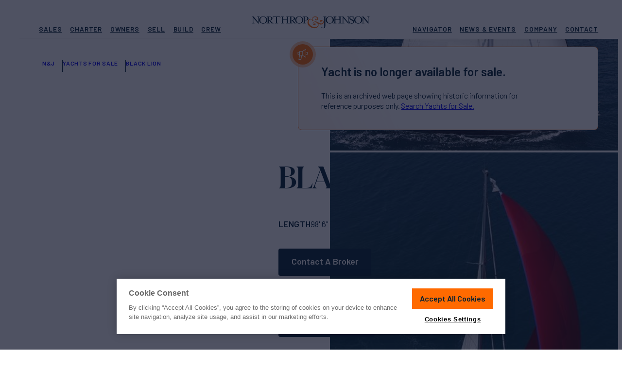

--- FILE ---
content_type: text/html; charset=UTF-8
request_url: https://www.northropandjohnson.com/yachts-for-sale/black-lion-98-custom
body_size: 35125
content:
<!DOCTYPE html>
<html lang="en-US">
<head>
	<meta charset="UTF-8">
	<meta name="viewport" content="initial-scale=1, viewport-fit=cover">
	<meta name="format-detection" content="telephone=no">
	<meta name="msapplication-TileColor" content="#2b5797">
	<meta name="theme-color" content="#002033">

	<link rel="apple-touch-icon" sizes="180x180" href="https://www.northropandjohnson.com/wp-content/themes/nj-2022/assets/images/favicons/apple-touch-icon.png" />
	<link rel="icon" type="image/png" sizes="32x32" href="https://www.northropandjohnson.com/wp-content/themes/nj-2022/assets/images/favicons/favicon-32x32.png" />
	<link rel="icon" type="image/png" sizes="16x16" href="https://www.northropandjohnson.com/wp-content/themes/nj-2022/assets/images/favicons/favicon-16x16.png" />
	<link rel="manifest" type="application/manifest+json" href="https://www.northropandjohnson.com/wp-content/themes/nj-2022/assets/images/favicons/site.webmanifest" />
	<link rel="mask-icon" href="https://www.northropandjohnson.com/wp-content/themes/nj-2022/assets/images/favicons/safari-pinned-tab.svg" color="#002033" />

	<link rel="preconnect" href="https://fonts.gstatic.com" crossorigin />
	<link rel="preload" as="style" href="https://fonts.googleapis.com/css2?family=Barlow:wght@400;500;600;700&display=swap" />
	<link fetchpriority="medium" rel="stylesheet" href="https://fonts.googleapis.com/css2?family=Barlow:wght@400;500;600;700&display=swap" media="print" onload="this.media='all'" />

	<link rel="preload" href="https://www.northropandjohnson.com/wp-content/themes/nj-2022/assets/fonts/SchnyderS-Bold-Web.woff2" as="font" type="font/woff2" crossorigin>
	<link rel="preload" href="https://www.northropandjohnson.com/wp-content/themes/nj-2022/assets/fonts/SchnyderS-Bold-Web.woff" as="font" type="font/woff" crossorigin>
	<link rel="preload" as="style" href="https://cdn.northropandjohnson.com/uploads/SchnyderS-bold-cdn.css" />
	<link fetchpriority="medium" rel="stylesheet" href="https://cdn.northropandjohnson.com/uploads/SchnyderS-bold-cdn.css" media="print" onload="this.media='all'" />

	<noscript>
	<link rel="stylesheet" href="https://fonts.googleapis.com/css2?family=Barlow:wght@400;500;600;700&display=swap" />
	<link rel="stylesheet" href="https://cdn.northropandjohnson.com/uploads/SchnyderS-bold-cdn.css" />
	</noscript>


	<meta name='robots' content='index, follow, max-image-preview:large, max-snippet:-1, max-video-preview:-1' />
	<style>img:is([sizes="auto" i], [sizes^="auto," i]) { contain-intrinsic-size: 3000px 1500px }</style>
	
	<!-- This site is optimized with the Yoast SEO Premium plugin v25.0 (Yoast SEO v25.0) - https://yoast.com/wordpress/plugins/seo/ -->
	<title>BLACK LION Yacht for Sale | 98&#039; 6&quot; (29.87m) Custom | N&amp;J</title>
	<meta name="description" content="Explore BLACK LION yacht for sale. This 98&#039; 6&quot; (29.87m) by Custom is available exclusively through Northrop &amp; Johnson." />
	<link rel="canonical" href="https://www.northropandjohnson.com/yachts-for-sale/black-lion-98-custom" />
	<meta property="og:locale" content="en_US" />
	<meta property="og:type" content="website" />
	<meta property="og:title" content="BLACK LION Yacht for Sale | 98&#039; 6&quot; (29.87m) Custom | N&amp;J" />
	<meta property="og:description" content="Explore BLACK LION yacht for sale. This 98&#039; 6&quot; (29.87m) by Custom is available exclusively through Northrop &amp; Johnson." />
	<meta property="og:url" content="https://www.northropandjohnson.com/yachts-for-sale/black-lion-98-custom" />
	<meta property="og:site_name" content="Northrop &amp; Johnson" />
	<meta property="og:image" content="https://images.northropandjohnson.com/wp/2020/04/8052a7e885b834f3a548ec0a1f4224cf.jpg?w=1200&h=628&fit=crop&auto=format" />
	<meta property="og:image:width" content="1200" />
	<meta property="og:image:height" content="628" />
	<meta property="og:image:type" content="image/jpeg" />
	<meta name="twitter:card" content="summary_large_image" />
	<meta name="twitter:image" content="https://images.northropandjohnson.com/wp/2020/04/8052a7e885b834f3a548ec0a1f4224cf.jpg?w=1200&h=628&fit=crop&auto=format" />
	<meta name="twitter:site" content="@NorthropJohnson" />
	<script type="application/ld+json" class="yoast-schema-graph">{"@context":"https://schema.org","@graph":[{"@type":"WebSite","@id":"https://www.northropandjohnson.com/#website","url":"https://www.northropandjohnson.com/","name":"Northrop &amp; Johnson","description":"Luxury Yacht Sales &amp; Superyacht Charter Brokerage Marketing","publisher":{"@id":"https://www.northropandjohnson.com/#organization"},"potentialAction":[{"@type":"SearchAction","target":{"@type":"EntryPoint","urlTemplate":"https://www.northropandjohnson.com/?s={search_term_string}"},"query-input":{"@type":"PropertyValueSpecification","valueRequired":true,"valueName":"search_term_string"}}],"inLanguage":"en-US"},{"@type":"Organization","@id":"https://www.northropandjohnson.com/#organization","name":"Northrop & Johnson","alternateName":"N&J","url":"https://www.northropandjohnson.com/","logo":{"@type":"ImageObject","inLanguage":"en-US","@id":"https://www.northropandjohnson.com/#/schema/logo/image/","url":"https://cdn.northropandjohnson.com/uploads/NorthropAndJohnson_logo_badge_color.png","contentUrl":"https://cdn.northropandjohnson.com/uploads/NorthropAndJohnson_logo_badge_color.png","width":512,"height":512,"caption":"Northrop & Johnson"},"image":{"@id":"https://www.northropandjohnson.com/#/schema/logo/image/"},"sameAs":["https://www.facebook.com/njyachts","https://x.com/NorthropJohnson","https://www.instagram.com/northropandjohnson/","https://www.linkedin.com/company/northrop-&amp;amp;-johnson---the-authority-on-yachting-since-1949"]},{"@type":"Vehicle","@context":"https://schema.org","additionalType":"http://www.productontology.org/id/Yacht","@id":"https://www.northropandjohnson.com/yachts-for-sale/black-lion-98-custom#product","url":"https://www.northropandjohnson.com/yachts-for-sale/black-lion-98-custom","name":"BLACK LION - 98'","description":"","image":["https://images.northropandjohnson.com/wp/2020/04/8052a7e885b834f3a548ec0a1f4224cf.jpg?w=1200&fit=crop&ar=1%3A1&auto=format","https://images.northropandjohnson.com/wp/2020/04/8052a7e885b834f3a548ec0a1f4224cf.jpg?w=1200&fit=crop&ar=4%3A3&auto=format","https://images.northropandjohnson.com/wp/2020/04/8052a7e885b834f3a548ec0a1f4224cf.jpg?w=1200&fit=crop&ar=16%3A9&auto=format"],"bodyType":"Yacht","brand":{"@type":"Brand","name":"Custom"},"manufacturer":{"@type":"Organization","name":"Custom"},"additionalProperty":[{"@type":"PropertyValue","name":"Length","value":29.87,"unitCode":"MTR"}],"offers":[{"@type":"Offer","availability":"https://schema.org/OutOfStock","priceCurrency":"EUR","url":"https://www.northropandjohnson.com/yachts-for-sale/black-lion-98-custom","price":0}]},{"@type":"BreadcrumbList","@id":"https://www.northropandjohnson.com/yachts-for-sale/black-lion-98-custom#breadcrumb","itemListElement":[{"@type":"ListItem","position":1,"name":"Home","item":"https://www.northropandjohnson.com"},{"@type":"ListItem","position":2,"name":"Yachts for Sale","item":"https://www.northropandjohnson.com/yachts-for-sale"},{"@type":"ListItem","position":3,"name":"BLACK LION","item":"https://www.northropandjohnson.com/yachts-for-sale/black-lion-98-custom"}]}]}</script>
	<!-- / Yoast SEO Premium plugin. -->


<link rel='stylesheet' id='app-styles-css' href='https://www.northropandjohnson.com/wp-content/themes/nj-2022/dist/style.css?ver=1766814176' type='text/css' media='all' />
<script type="text/javascript" src="https://www.northropandjohnson.com/wp-content/themes/nj-2022/dist/header.js?ver=1766814176" id="header-scripts-js" defer="defer" data-wp-strategy="async"></script>
<script type="text/javascript" src="//www.northropandjohnson.com/?wordfence_syncAttackData=1766931995.4845" async></script>		<!-- Begin: OneTrust -->
					<script fetchpriority="low" defer src="https://cdn.cookielaw.org/scripttemplates/otSDKStub.js"  type="text/javascript" charset="UTF-8" data-domain-script="c8d828ae-aa25-4de1-a426-9a08a2f70eca" ></script>
				<!-- End: OneTrust -->
					<!-- Google Tag Manager -->
			<script>(function(w,d,s,l,i){w[l]=w[l]||[];w[l].push({'gtm.start':
			new Date().getTime(),event:'gtm.js'});var f=d.getElementsByTagName(s)[0],
			j=d.createElement(s),dl=l!='dataLayer'?'&l='+l:'';j.async=true;j.src=
			'https://www.googletagmanager.com/gtm.js?id='+i+dl;f.parentNode.insertBefore(j,f);
			})(window,document,'script','dataLayer','GTM-MNCCWTG');</script>
			<!-- End: Google Tag Manager -->
	
	<style>
		/* Prevent CLS from LiveChat widget */
		#chat-widget-container,
		div[id^="chat-widget-container"] {
			visibility: hidden;
		}

		#chat-widget-container.loaded,
		div[id^="chat-widget-container"].loaded {
			visibility: visible;
		}

		.c-wrap { container-type: inline-size; }

		/* YACHT CARD - MEDIUM */
		@container (max-width: 420px) {
			.c {
				--c-radius: 0px;
				--c-media-pad: 8px;
				--c-badge-sz: 36px;
				--c-body-pad-t: 14px;
				--c-body-pad-r: 12px;
				--c-body-pad-b: 18px;
				--c-body-pad-l: 12px;

				grid-template-rows:
					[media-wrapper-start] var(--c-media-pad) [media-start] auto
					[media-tag-start] auto
					[media-tag-end media-end] var(--c-media-pad)
					[media-wrapper-end body-wrapper-start] var(--c-body-pad-t)
					[title-start body-tag-start] auto
					[body-tag-end title-end meta-start] auto
					[meta-end body-rate-start] auto
					[body-rate-end] var(--c-body-pad-b)
					[body-text-start] 1fr
					[body-text-end]
				;
				grid-template-columns:
					[card-start full-start media-tag] var(--c-body-pad-l)
					[wide-start column-left-start] auto [media-tag] 1fr
					[column-left-end] var(--c-body-pad-l)
					[column-right-start] auto
					[column-right-end wide-end] var(--c-body-pad-r)
					[full-end]
				;
			}

			.c-rates,
			.c-meta {
				grid-column: wide-start / wide-end;
			}

			.c-rates {
				margin-top: 16px;
				text-align: left;
				display: block; /* TO BE REDONE */
			}
			
			.c-meta--ln2 {
					flex-wrap: wrap;
					max-height: 1.1em;
					overflow: hidden;
			}
		}

		/* YACHT CARD - SMALL */
		@container (max-width: 320px) {
			.yachtView-grid > .grid.grid-slider--s .c {
				--c-font-title: 18px;
				--c-font-rate-sm: 13px;
				--c-font-rate-lg: 18px;
				--c-font-specs: 13px;
			}

			.yachtView-grid > .grid.grid-slider--s .c .c-text {
				display: none;
			}

			.yachtView-grid > .grid.grid-slider--s .c .c-tag--placement-1 {
				all: unset;
				grid-row: media-tag-start / media-tag-end;
				grid-column: media-tag 1 / media-tag 2;
				margin-left: var(--c-media-pad);
				align-self: end;
				justify-self: start;
			}

			.yachtView-grid > .grid.grid-slider--s .c .c-tag--placement-1 .c-tag { .ca-tag--orange; .ca-tag--squared; }

			.yachtView-grid > .grid.grid-slider--s .c .c-tag--placement-2 {
				display: none;
			}

			.yachtView-grid > .grid.grid-slifder--s .c .c-tag--placement-3 {
				display:none;
			}
		}
	</style>
</head>
<body class="wp-theme-nj-2022 yacht-single yacht-single-sale nav-fixed--d" data-type="sale" data-id="608641f8998b1dccf0d7e722" data-index="dev_SalesYachts" data-props="{&quot;name&quot;:&quot;BLACK LION&quot;,&quot;builder&quot;:&quot;Custom&quot;,&quot;loa_feet&quot;:98,&quot;loa_meters&quot;:29.87,&quot;crew&quot;:0,&quot;cabins&quot;:0,&quot;ca&quot;:false}" data-cf-country-code="US">
	<script>
		(() => {
			const setViewport = () => {
				const vh = window.innerHeight * 0.01;
				document.documentElement.style.setProperty('--vh', `${vh}px`);

				const sbw = document.body ? window.innerWidth - document.body.clientWidth : 0;
				document.documentElement.style.setProperty('--sbw', `${sbw}px`);
			};

			setViewport();
			window.addEventListener('resize', setViewport, true);

			function doWhenElementsAvailable(elementSelectors, func, endlessObservation = false) {
				const observer = new MutationObserver(() => {
					const elementsAvailable = elementSelectors.every((selector) => document.querySelector(selector));
					if (elementsAvailable) {
					func();
					observer.disconnect();
					if (endlessObservation) doWhenElementsAvailable(elementSelectors, func, true);
					}
				});

				observer.observe(document.documentElement, {
					childList: true,
					subtree: true,
				});
			}

			function initLiveChatCustomization() {
				const frame = document.getElementById('chat-widget-minimized');
				const frame_container = document.getElementById('chat-widget-container');

				frame.classList.add('loaded');
				frame_container.classList.add('loaded');

				frame_container.setAttribute('tabindex', '-1');
				frame_container.setAttribute('aria-hidden', 'true');
			}

			document.addEventListener('DOMContentLoaded', async () => {
				doWhenElementsAvailable(['#chat-widget-minimized'], initLiveChatCustomization);
			});
		})();
	</script>

	<!-- Navigation -->
	<div class="navigation-wrapper" data-js="navmenu-items">
	<div class="lyt lyt-w--bleed">
		<a href="#" class="navigation-item--skip button button--outlined button--sm">
			<span class="button-label">Skip to Content</span>
			<span class="button-effect"></span>
		</a>
		<div class="navigation-container lyt-item">
			<nav class="navigation-row">
				<div class="navigation-item--logo">
					<a href="https://www.northropandjohnson.com" title="Northrop and Johnson">
						<svg class="logo-full" id="NAJ-logo" xmlns="http://www.w3.org/2000/svg" width="280" height="28" viewBox="0 0 280 28"><title>Northrop & Johnson</title>
							<path d="M12.351,1.088c2.353,0,2.706.471,2.706,3.058V13.2L4.117.5H0v.588c2.353,0,2.706.471,2.706,3.058v8.7c0,2.706-.353,3.176-2.706,3.176v.588H6.587v-.588c-2.353,0-2.823-.471-2.823-3.176V3.558l11.763,13.41h.706V4.147c0-2.706.353-3.058,2.823-3.058V.5H12.469v.588Z" transform="translate(0 0.088)" fill="#000e21"/>
							<path d="M24.346,16.08c-4.941,0-6.823-4.117-6.823-7.411s1.882-7.411,6.823-7.411,6.94,4.117,6.94,7.411-2,7.411-6.94,7.411m0-15.88C19.052.2,14.7,4.082,14.7,8.67c0,4.705,4.352,8.47,9.646,8.47s9.646-3.882,9.646-8.47S29.639.2,24.346.2" transform="translate(2.592 0.035)" fill="#000e21"/>
							<path d="M34.758,8.481V1.423h2.588a3.363,3.363,0,0,1,3.647,3.529,3.307,3.307,0,0,1-3.647,3.529Zm6.47,4.117L38.4,9.54c3.294-.353,5.176-2.117,5.176-4.47C43.581,2.6,41.346.6,37.346.6H29.7v.471c2.353,0,2.706.471,2.706,3.058v8.7c0,2.706-.353,3.176-2.706,3.176V16.6h7.764V16.01c-2.353,0-2.706-.471-2.706-3.176V9.54h1.294L41.7,16.6H46.4V16.01c-1.529-.235-3.411-1.529-5.176-3.411" transform="translate(5.237 0.106)" fill="#000e21"/>
							<path d="M42.435.5,42.2,4.147h.588l.118-.588c.353-1.412.706-2,3.294-2h3.764V12.851c0,2.706-.353,3.176-2.706,3.176v.588h7.764v-.588c-2.353,0-2.706-.471-2.706-3.176V1.559h3.764c2.706,0,2.941.588,3.294,2l.235.588H60.2L59.962.5Z" transform="translate(7.441 0.088)" fill="#000e21"/>
							<path d="M83.1,8.5V1.441h2.588A3.363,3.363,0,0,1,89.337,4.97,3.307,3.307,0,0,1,85.691,8.5ZM80.75,12.851c0,2.588-.353,3.058-2.588,3.176-2.353,0-2.706-.471-2.706-3.176v-8.7c0-2.588.353-3.058,2.706-3.058s2.588.471,2.588,3.058Zm8.822-.235L86.749,9.558c3.294-.353,5.176-2.117,5.176-4.47,0-2.47-2.235-4.47-6.235-4.47H70.4v.471c2.353,0,2.706.471,2.706,3.058V7.558H63.341V4.147c0-2.706.353-3.058,2.823-3.058V.5H58.4v.588c2.353,0,2.706.471,2.706,3.058v8.7c0,2.706-.353,3.176-2.706,3.176v.588h7.764v-.588c-2.353,0-2.706-.471-2.706-3.176V8.5h9.763v4.352c0,2.706-.353,3.176-2.706,3.176v.588h15.41v-.588c-2.353,0-2.706-.471-2.706-3.176V9.558h1.412l5.646,7.058h4.705v-.588a9.213,9.213,0,0,1-5.411-3.411" transform="translate(10.297 0.088)" fill="#000e21"/>
							<path d="M96.846,15.98c-4.941,0-6.823-4.117-6.823-7.411s1.882-7.411,6.823-7.411,6.94,4.117,6.94,7.411c-.118,3.294-2,7.411-6.94,7.411m0-15.88C91.552.1,87.2,3.982,87.2,8.57c0,4.705,4.352,8.47,9.646,8.47s9.646-3.882,9.646-8.47C106.374,3.982,102.139.1,96.846.1" transform="translate(15.375 0.018)" fill="#000e21"/>
							<path d="M109.628,8.5h-2.588V1.441h2.588a3.363,3.363,0,0,1,3.647,3.529c0,2-1.059,3.529-3.647,3.529m.118-8H102.1v.588c2.353,0,2.706.471,2.706,3.058v8.7c0,2.706-.353,3.176-2.706,3.176v.588h7.764v-.588c-2.353,0-2.706-.471-2.706-3.176V9.558h2.588c4,0,6.235-2,6.235-4.47C115.863,2.5,113.746.5,109.746.5" transform="translate(18.002 0.088)" fill="#000e21"/>
							<path d="M151.8.5h-7.764v.588c2.353,0,2.706.471,2.706,3.058V23.321c0,2.588-1.059,3.647-2.706,3.647-1.529,0-2.235-.941-2.235-1.764a1.012,1.012,0,0,0-.941-.941.961.961,0,0,0-1.059.941c0,1.647,2.588,2.588,4.235,2.588,2.235,0,5.058-.941,5.058-4.823V4.147c0-2.706.353-3.058,2.706-3.058V.5Z" transform="translate(24.65 0.088)" fill="#000e21"/>
							<path d="M158.246,15.98c-4.941,0-6.823-4.117-6.823-7.411s1.882-7.411,6.823-7.411,6.823,4.117,6.823,7.411-1.882,7.411-6.823,7.411m0-15.88c-5.293,0-9.646,3.882-9.646,8.47,0,4.705,4.352,8.47,9.646,8.47s9.646-3.882,9.646-8.47S163.539.1,158.246.1" transform="translate(26.201 0.018)" fill="#000e21"/>
							<path d="M186.05,12.851c0,2.588-.353,3.058-2.588,3.176-2.353,0-2.706-.471-2.706-3.176v-8.7c0-2.588.353-3.058,2.706-3.058s2.588.471,2.588,3.058ZM195.7,1.088c2.353,0,2.706.471,2.706,3.058V13.2L187.344.5H175.581v.588c2.353,0,2.706.471,2.706,3.058V7.558h-9.528V4.147c0-2.706.353-3.058,2.706-3.058V.5H163.7v.588c2.353,0,2.706.471,2.706,3.058v8.7c0,2.706-.353,3.176-2.706,3.176v.588h7.764v-.588c-2.353,0-2.706-.471-2.706-3.176V8.5h9.763v4.352c0,2.706-.353,3.176-2.706,3.176v.588H190.05v-.588c-2.353,0-2.706-.471-2.706-3.176V3.558l11.763,13.41h.706V4.147c0-2.706.353-3.058,2.823-3.058V.5h-6.587v.588Z" transform="translate(28.864 0.088)" fill="#000e21"/>
							<path d="M204.27,8.234,201.564,6.94c-2.47-1.176-3.529-1.882-3.529-3.294a2.57,2.57,0,0,1,2.823-2.353c3.294,0,4.235,2.588,4.352,4.705h.588V0h-.588a1.8,1.8,0,0,1-.823,1.176A5.47,5.47,0,0,0,200.858.118c-2.823,0-4.823,1.764-4.823,4a5.332,5.332,0,0,0,3.176,4.47l2.823,1.294c2,.941,3.294,2,3.294,3.294,0,1.764-1.529,2.941-3.647,2.941a4.884,4.884,0,0,1-5.293-4.823H195.8v5.882h.588a2.472,2.472,0,0,1,.823-1.294c.941.235,2.353,1.294,4.47,1.294,2.941,0,5.529-1.882,5.529-4.823.118-1.529-.706-3.058-2.941-4.117" transform="translate(34.524)" fill="#000e21"/>
							<path d="M215.346,15.98c-4.941,0-6.823-4.117-6.823-7.411s1.882-7.411,6.823-7.411,6.823,4.117,6.823,7.411c.118,3.294-1.764,7.411-6.823,7.411m0-15.88c-5.293,0-9.646,3.882-9.646,8.47,0,4.705,4.352,8.47,9.646,8.47s9.646-3.882,9.646-8.47S220.639.1,215.346.1" transform="translate(36.269 0.018)" fill="#000e21"/>
							<path d="M233.169.5v.588c2.353,0,2.706.471,2.706,3.058V13.2L224.817.5H220.7v.588c2.353,0,2.706.471,2.706,3.058v8.7c0,2.706-.353,3.176-2.706,3.176v.588h6.587v-.588c-2.353,0-2.823-.471-2.823-3.176V3.558l11.763,13.41h.706V4.147c0-2.706.353-3.058,2.706-3.058V.5Z" transform="translate(38.914 0.088)" fill="#000e21"/>
							<path d="M150.363,12.416a4.528,4.528,0,0,0-2.235-3.058c.588-.118,1.176-.353,1.294-.706.235-.588-.118-.706-.588-.706s-.706.353-1.059.471a3.007,3.007,0,0,1-1.764,0h-1.647a3.189,3.189,0,0,0-2.47,1.294,1.784,1.784,0,0,0-.353,1.529,1.907,1.907,0,0,0,1.059,1.294,2.352,2.352,0,0,0,1.529.235,1.488,1.488,0,0,0,1.176-.823,1.633,1.633,0,0,0,.235-1.294c0-.353,0-.706.118-.823a.711.711,0,0,1,.706-.353,1.9,1.9,0,0,1,1.059.353,3.24,3.24,0,0,1,1.647,2.117,3.32,3.32,0,0,1-.588,2.706,4.226,4.226,0,0,1-4.117,2.117c-1.764,0-4.117-.941-7.058-2.588-3.294-1.882-5.882-2.588-7.764-2.235a6.967,6.967,0,0,0-4.117,2.353,3.923,3.923,0,0,0,1.176,5.646,3.753,3.753,0,0,0,2.47.471,2.668,2.668,0,0,0,1.882-1.294,1.556,1.556,0,0,0,.235-1.412,1.5,1.5,0,0,0-.823-1.059,1.514,1.514,0,0,0-1.412-.118,1.869,1.869,0,0,0-1.176.941,1.456,1.456,0,0,0-.235.353l-.118.235c-.471.941-1.529.235-1.764-.471-1.059-2.353,1.647-4,3.529-4a6.729,6.729,0,0,1,4.235,1.059A6.716,6.716,0,0,1,136.6,18.3a4.834,4.834,0,0,1-.588,4c-1.882,2.941-6,3.294-9.175,2.588-5.293-1.059-10.822-5.058-11.763-10.7a7.364,7.364,0,0,1,1.294-5.411c1.059-1.176,3.764-2.235,5.293-1.294,1.294.706,1.176,2.941,2.588,3.411A1.288,1.288,0,0,0,125.9,9.593c0-.823-1.176-1.529-1.882-1.882-.235-.118-.353-.353-.471-.471a4.052,4.052,0,0,1,.118-1.059,6.286,6.286,0,0,1,.706-1.647,5.918,5.918,0,0,1,4-2.47,6.339,6.339,0,0,1,4.705.706,3.9,3.9,0,0,1,1.764,1.882,2.259,2.259,0,0,1-.118,2.117l-.353.353a1.721,1.721,0,0,1-.588.353,3.474,3.474,0,0,1-1.529.235c-.941-.118-2-.823-1.294-1.882.235-.353-.706-.118-.823-.118a1.5,1.5,0,0,0-.118,2.353c1.882,2,6,1.059,6.94-1.412a3.906,3.906,0,0,0,0-2.588,6.025,6.025,0,0,0-2.47-2.706A9.38,9.38,0,0,0,130.719.3a11.454,11.454,0,0,0-4,.706,5.872,5.872,0,0,0-2.941,2.353A9.738,9.738,0,0,0,122.6,6.77a7.413,7.413,0,0,0-5.411-.471,6.655,6.655,0,0,0-3.882,3.058c-2.706,4.117-1.176,9.411,2,12.7,5.058,5.176,16.821,8.822,21.762,1.412a6.091,6.091,0,0,0,.235-6.47,19.236,19.236,0,0,0,5.058,2c2.823.471,6.352-.706,7.646-3.529a6.472,6.472,0,0,0,.353-3.058" transform="translate(19.733 0.053)" fill="#ff6b00"/>
						</svg>
					</a>
					<span class="navigation-item--logo-alt button button--outlined button--sm">
						<span class="button-label">Homepage</span>
						<span class="button-effect"></span>
					</span>
					<button class="navigation-hamburger" data-js="navmenu-btn" aria-label="Expand Navigation Menu">
						<span class="navigation-hamburger--inner">
							<span></span>
							<span></span>
							<span></span>
							<span></span>
						</span>
					</button>
				</div>

				<div class="navigation-item--nav navigation-item--nav-primary">
											<ul id="menu-header-primary" class="menu"><li id="menu-item-448" class="nav_top__buy menu-item menu-item-type-post_type menu-item-object-page menu-item-has-children menu-item-448"><a href="https://www.northropandjohnson.com/yachts-for-sale"><i class="icon icon-name--coin icon-size--md">
			<svg>
			<use xlink:href="https://www.northropandjohnson.com/wp-content/themes/nj-2022/dist/icons.svg?ver=1766814176#coin"></use>
		</svg>
	</i>
Sales</a>
<ul class="sub-menu">
	<li id="menu-item-449" class="menu-item menu-item-type-post_type menu-item-object-page menu-item-449 featured"><a href="https://www.northropandjohnson.com/yachts-for-sale"><i class="icon icon-name--search icon-size--md">
			<svg>
			<use xlink:href="https://www.northropandjohnson.com/wp-content/themes/nj-2022/dist/icons.svg?ver=1766814176#search"></use>
		</svg>
	</i>
Yachts for Sale</a></li>
	<li id="menu-item-450" class="menu-item menu-item-type-post_type menu-item-object-page menu-item-450 border-top"><a href="https://www.northropandjohnson.com/yachts-for-sale/superyachts"><i class="icon icon-name--ship icon-size--md">
			<svg>
			<use xlink:href="https://www.northropandjohnson.com/wp-content/themes/nj-2022/dist/icons.svg?ver=1766814176#ship"></use>
		</svg>
	</i>
Superyachts</a></li>
	<li id="menu-item-455" class="menu-item menu-item-type-post_type menu-item-object-page menu-item-455"><a href="https://www.northropandjohnson.com/yachts-for-sale/motor"><i class="icon icon-name--propeller icon-size--md">
			<svg>
			<use xlink:href="https://www.northropandjohnson.com/wp-content/themes/nj-2022/dist/icons.svg?ver=1766814176#propeller"></use>
		</svg>
	</i>
Motor Yachts</a></li>
	<li id="menu-item-456" class="menu-item menu-item-type-post_type menu-item-object-page menu-item-456"><a href="https://www.northropandjohnson.com/yachts-for-sale/sailing"><i class="icon icon-name--sailboat icon-size--md">
			<svg>
			<use xlink:href="https://www.northropandjohnson.com/wp-content/themes/nj-2022/dist/icons.svg?ver=1766814176#sailboat"></use>
		</svg>
	</i>
Sailing Yachts</a></li>
	<li id="menu-item-464" class="menu-item menu-item-type-post_type menu-item-object-page menu-item-464"><a href="https://www.northropandjohnson.com/yachts-for-sale/sportfishers"><i class="icon icon-name--anchor-2 icon-size--md">
			<svg>
			<use xlink:href="https://www.northropandjohnson.com/wp-content/themes/nj-2022/dist/icons.svg?ver=1766814176#anchor-2"></use>
		</svg>
	</i>
Sport Fishers</a></li>
	<li id="menu-item-2936" class="menu-item menu-item-type-post_type menu-item-object-page menu-item-2936 border-top"><a href="https://www.northropandjohnson.com/yachts-for-sale/builders"><i class="icon icon-name--anchor icon-size--md">
			<svg>
			<use xlink:href="https://www.northropandjohnson.com/wp-content/themes/nj-2022/dist/icons.svg?ver=1766814176#anchor"></use>
		</svg>
	</i>
Builders &#038; Shipyards</a></li>
	<li id="menu-item-850" class="menu-item menu-item-type-post_type menu-item-object-page menu-item-850"><a href="https://www.northropandjohnson.com/buy-a-yacht"><i class="icon icon-name--dialogue-plus icon-size--md">
			<svg>
			<use xlink:href="https://www.northropandjohnson.com/wp-content/themes/nj-2022/dist/icons.svg?ver=1766814176#dialogue-plus"></use>
		</svg>
	</i>
How to Buy a Yacht</a></li>
	<li id="menu-item-851" class="menu-item menu-item-type-post_type menu-item-object-page menu-item-851"><a href="https://www.northropandjohnson.com/yacht-berths-for-sale"><i class="icon icon-name--berths icon-size--md">
			<svg>
			<use xlink:href="https://www.northropandjohnson.com/wp-content/themes/nj-2022/dist/icons.svg?ver=1766814176#berths"></use>
		</svg>
	</i>
Yacht Berths For Sale</a></li>
</ul>
</li>
<li id="menu-item-467" class="nav_top__charter menu-item menu-item-type-post_type menu-item-object-page menu-item-has-children menu-item-467"><a href="https://www.northropandjohnson.com/yacht-charter"><i class="icon icon-name--ship icon-size--md">
			<svg>
			<use xlink:href="https://www.northropandjohnson.com/wp-content/themes/nj-2022/dist/icons.svg?ver=1766814176#ship"></use>
		</svg>
	</i>
Charter</a>
<ul class="sub-menu">
	<li id="menu-item-29202" class="menu-item menu-item-type-post_type menu-item-object-page menu-item-29202 featured"><a href="https://www.northropandjohnson.com/yacht-charter"><i class="icon icon-name--ship icon-size--md">
			<svg>
			<use xlink:href="https://www.northropandjohnson.com/wp-content/themes/nj-2022/dist/icons.svg?ver=1766814176#ship"></use>
		</svg>
	</i>
Charter a Yacht</a></li>
	<li id="menu-item-872" class="menu-item menu-item-type-post_type menu-item-object-page menu-item-872 border-top"><a href="https://www.northropandjohnson.com/yachts-for-charter"><i class="icon icon-name--search icon-size--md">
			<svg>
			<use xlink:href="https://www.northropandjohnson.com/wp-content/themes/nj-2022/dist/icons.svg?ver=1766814176#search"></use>
		</svg>
	</i>
Yachts for Charter</a></li>
	<li id="menu-item-469" class="menu-item menu-item-type-post_type menu-item-object-page menu-item-469"><a href="https://www.northropandjohnson.com/yacht-charter/destinations"><i class="icon icon-name--pin icon-size--md">
			<svg>
			<use xlink:href="https://www.northropandjohnson.com/wp-content/themes/nj-2022/dist/icons.svg?ver=1766814176#pin"></use>
		</svg>
	</i>
Destinations</a></li>
	<li id="menu-item-471" class="menu-item menu-item-type-post_type menu-item-object-page menu-item-471"><a href="https://www.northropandjohnson.com/yacht-charter/itineraries"><i class="icon icon-name--pin-way-finding icon-size--md">
			<svg>
			<use xlink:href="https://www.northropandjohnson.com/wp-content/themes/nj-2022/dist/icons.svg?ver=1766814176#pin-way-finding"></use>
		</svg>
	</i>
Itineraries</a></li>
	<li id="menu-item-472" class="menu-item menu-item-type-post_type menu-item-object-page menu-item-472 border-top"><a href="https://www.northropandjohnson.com/yacht-charter/luxury-yacht-charter-guide"><i class="icon icon-name--lighthouse icon-size--md">
			<svg>
			<use xlink:href="https://www.northropandjohnson.com/wp-content/themes/nj-2022/dist/icons.svg?ver=1766814176#lighthouse"></use>
		</svg>
	</i>
Charter Guide</a></li>
</ul>
</li>
<li id="menu-item-473" class="nav_top__owners menu-item menu-item-type-post_type menu-item-object-page menu-item-has-children menu-item-473"><a href="https://www.northropandjohnson.com/owners"><i class="icon icon-name--person-bowtie icon-size--md">
			<svg>
			<use xlink:href="https://www.northropandjohnson.com/wp-content/themes/nj-2022/dist/icons.svg?ver=1766814176#person-bowtie"></use>
		</svg>
	</i>
Owners</a>
<ul class="sub-menu">
	<li id="menu-item-17853" class="menu-item menu-item-type-post_type menu-item-object-page menu-item-17853 featured"><a href="https://www.northropandjohnson.com/owners"><i class="icon icon-name--person-bowtie icon-size--md">
			<svg>
			<use xlink:href="https://www.northropandjohnson.com/wp-content/themes/nj-2022/dist/icons.svg?ver=1766814176#person-bowtie"></use>
		</svg>
	</i>
Overview</a></li>
	<li id="menu-item-476" class="menu-item menu-item-type-post_type menu-item-object-page menu-item-476 border-top"><a href="https://www.northropandjohnson.com/owners/yacht-management"><i class="icon icon-name--briefcase icon-size--md">
			<svg>
			<use xlink:href="https://www.northropandjohnson.com/wp-content/themes/nj-2022/dist/icons.svg?ver=1766814176#briefcase"></use>
		</svg>
	</i>
Yacht Management</a></li>
	<li id="menu-item-474" class="menu-item menu-item-type-post_type menu-item-object-page menu-item-474"><a href="https://www.northropandjohnson.com/owners/charter-yacht-marketing"><i class="icon icon-name--ship icon-size--md">
			<svg>
			<use xlink:href="https://www.northropandjohnson.com/wp-content/themes/nj-2022/dist/icons.svg?ver=1766814176#ship"></use>
		</svg>
	</i>
Charter Marketing</a></li>
	<li id="menu-item-475" class="menu-item menu-item-type-post_type menu-item-object-page menu-item-475"><a href="https://www.northropandjohnson.com/owners/private-insurance"><i class="icon icon-name--life-preserver icon-size--md">
			<svg>
			<use xlink:href="https://www.northropandjohnson.com/wp-content/themes/nj-2022/dist/icons.svg?ver=1766814176#life-preserver"></use>
		</svg>
	</i>
Yacht Insurance</a></li>
</ul>
</li>
<li id="menu-item-466" class="nav_top__sell menu-item menu-item-type-post_type menu-item-object-page menu-item-has-children menu-item-466"><a href="https://www.northropandjohnson.com/selling-your-yacht"><i class="icon icon-name--sale-tag icon-size--md">
			<svg>
			<use xlink:href="https://www.northropandjohnson.com/wp-content/themes/nj-2022/dist/icons.svg?ver=1766814176#sale-tag"></use>
		</svg>
	</i>
Sell</a>
<ul class="sub-menu">
	<li id="menu-item-19874" class="menu-item menu-item-type-post_type menu-item-object-page menu-item-19874 featured"><a href="https://www.northropandjohnson.com/selling-your-yacht"><i class="icon icon-name--sale-tag icon-size--md">
			<svg>
			<use xlink:href="https://www.northropandjohnson.com/wp-content/themes/nj-2022/dist/icons.svg?ver=1766814176#sale-tag"></use>
		</svg>
	</i>
How to Sell Your Yacht</a></li>
	<li id="menu-item-19873" class="menu-item menu-item-type-custom menu-item-object-custom menu-item-19873 border-top"><a href="https://www.northropandjohnson.com/contact?interest=778190003"><i class="icon icon-name--dollar icon-size--md">
			<svg>
			<use xlink:href="https://www.northropandjohnson.com/wp-content/themes/nj-2022/dist/icons.svg?ver=1766814176#dollar"></use>
		</svg>
	</i>
Request Yacht Valuation</a></li>
	<li id="menu-item-19872" class="menu-item menu-item-type-post_type menu-item-object-page menu-item-19872"><a href="https://www.northropandjohnson.com/our-company/sales-record"><i class="icon icon-name--flag icon-size--md">
			<svg>
			<use xlink:href="https://www.northropandjohnson.com/wp-content/themes/nj-2022/dist/icons.svg?ver=1766814176#flag"></use>
		</svg>
	</i>
Yacht Sales Record</a></li>
</ul>
</li>
<li id="menu-item-483" class="nav_top__build menu-item menu-item-type-post_type menu-item-object-page menu-item-483"><a href="https://www.northropandjohnson.com/new-yacht-construction"><i class="icon icon-name--gear icon-size--md">
			<svg>
			<use xlink:href="https://www.northropandjohnson.com/wp-content/themes/nj-2022/dist/icons.svg?ver=1766814176#gear"></use>
		</svg>
	</i>
Build</a></li>
<li id="menu-item-484" class="nav_top__crew menu-item menu-item-type-post_type menu-item-object-page menu-item-has-children menu-item-484"><a href="https://www.northropandjohnson.com/crew-placement"><i class="icon icon-name--people icon-size--md">
			<svg>
			<use xlink:href="https://www.northropandjohnson.com/wp-content/themes/nj-2022/dist/icons.svg?ver=1766814176#people"></use>
		</svg>
	</i>
Crew</a>
<ul class="sub-menu">
	<li id="menu-item-26170" class="menu-item menu-item-type-post_type menu-item-object-page menu-item-26170 featured"><a href="https://www.northropandjohnson.com/crew-placement"><i class="icon icon-name--dialouge icon-size--md">
			<svg>
			<use xlink:href="https://www.northropandjohnson.com/wp-content/themes/nj-2022/dist/icons.svg?ver=1766814176#dialouge"></use>
		</svg>
	</i>
Crew Placement</a></li>
	<li id="menu-item-26168" class="menu-item menu-item-type-post_type menu-item-object-page menu-item-26168 border-top"><a href="https://www.northropandjohnson.com/crew-placement/yacht-crew-news"><i class="icon icon-name--refresh icon-size--md">
			<svg>
			<use xlink:href="https://www.northropandjohnson.com/wp-content/themes/nj-2022/dist/icons.svg?ver=1766814176#refresh"></use>
		</svg>
	</i>
Yacht Crew News</a></li>
	<li id="menu-item-26169" class="menu-item menu-item-type-post_type menu-item-object-page menu-item-26169"><a href="https://www.northropandjohnson.com/crew-placement/crew-jobs"><i class="icon icon-name--search-people-2 icon-size--md">
			<svg>
			<use xlink:href="https://www.northropandjohnson.com/wp-content/themes/nj-2022/dist/icons.svg?ver=1766814176#search-people-2"></use>
		</svg>
	</i>
Yacht  Crew Jobs</a></li>
	<li id="menu-item-26171" class="menu-item menu-item-type-custom menu-item-object-custom menu-item-26171 border-top"><a href="https://v2.forms.jobadder.com/f/aYJ6d1PZAVBzQEgRn7L28Oe04"><i class="icon icon-name--pen icon-size--md">
			<svg>
			<use xlink:href="https://www.northropandjohnson.com/wp-content/themes/nj-2022/dist/icons.svg?ver=1766814176#pen"></use>
		</svg>
	</i>
Register for N&#038;J Crew</a></li>
	<li id="menu-item-26172" class="menu-item menu-item-type-custom menu-item-object-custom menu-item-26172"><a target="_blank" href="https://v2.forms.jobadder.com/f/PD26ev8QNxbKwxb3zYAolOWEp"><i class="icon icon-name--person icon-size--md">
			<svg>
			<use xlink:href="https://www.northropandjohnson.com/wp-content/themes/nj-2022/dist/icons.svg?ver=1766814176#person"></use>
		</svg>
	</i>
Your Crew Profile</a></li>
</ul>
</li>
</ul>									</div>

				<div class="navigation-item--nav navigation-item--nav-secondary">
											<ul id="menu-header-secondary" class="menu"><li id="menu-item-720" class="nav_top__navigator menu-item menu-item-type-post_type menu-item-object-page current_page_parent menu-item-has-children menu-item-720"><a href="https://www.northropandjohnson.com/navigator-news"><i class="icon icon-name--book icon-size--md">
			<svg>
			<use xlink:href="https://www.northropandjohnson.com/wp-content/themes/nj-2022/dist/icons.svg?ver=1766814176#book"></use>
		</svg>
	</i>
Navigator</a>
<ul class="sub-menu">
	<li id="menu-item-864" class="menu-item menu-item-type-post_type menu-item-object-page current_page_parent menu-item-864 featured"><a href="https://www.northropandjohnson.com/navigator-news"><i class="icon icon-name--refresh icon-size--md">
			<svg>
			<use xlink:href="https://www.northropandjohnson.com/wp-content/themes/nj-2022/dist/icons.svg?ver=1766814176#refresh"></use>
		</svg>
	</i>
Read The Latest</a></li>
	<li id="menu-item-3114" class="menu-item menu-item-type-taxonomy menu-item-object-category menu-item-3114 border-top"><a href="https://www.northropandjohnson.com/navigator-news/lifestyle"><i class="icon icon-name--wine icon-size--md">
			<svg>
			<use xlink:href="https://www.northropandjohnson.com/wp-content/themes/nj-2022/dist/icons.svg?ver=1766814176#wine"></use>
		</svg>
	</i>
Lifestyle</a></li>
	<li id="menu-item-859" class="menu-item menu-item-type-taxonomy menu-item-object-category menu-item-859"><a href="https://www.northropandjohnson.com/navigator-news/charter"><i class="icon icon-name--ship icon-size--md">
			<svg>
			<use xlink:href="https://www.northropandjohnson.com/wp-content/themes/nj-2022/dist/icons.svg?ver=1766814176#ship"></use>
		</svg>
	</i>
Charter</a></li>
	<li id="menu-item-862" class="menu-item menu-item-type-taxonomy menu-item-object-category menu-item-862"><a href="https://www.northropandjohnson.com/navigator-news/travel"><i class="icon icon-name--suitcase icon-size--md">
			<svg>
			<use xlink:href="https://www.northropandjohnson.com/wp-content/themes/nj-2022/dist/icons.svg?ver=1766814176#suitcase"></use>
		</svg>
	</i>
Travel</a></li>
	<li id="menu-item-3115" class="menu-item menu-item-type-taxonomy menu-item-object-category menu-item-3115"><a href="https://www.northropandjohnson.com/navigator-news/watches-jewelry"><i class="icon icon-name--jewel icon-size--md">
			<svg>
			<use xlink:href="https://www.northropandjohnson.com/wp-content/themes/nj-2022/dist/icons.svg?ver=1766814176#jewel"></use>
		</svg>
	</i>
Watches &amp; Jewelry</a></li>
	<li id="menu-item-32453" class="menu-item menu-item-type-taxonomy menu-item-object-category menu-item-32453"><a href="https://www.northropandjohnson.com/navigator-news/brokerage-new-build"><i class="icon icon-name--anchor icon-size--md">
			<svg>
			<use xlink:href="https://www.northropandjohnson.com/wp-content/themes/nj-2022/dist/icons.svg?ver=1766814176#anchor"></use>
		</svg>
	</i>
Brokerage &amp; New Build</a></li>
	<li id="menu-item-32454" class="menu-item menu-item-type-taxonomy menu-item-object-category menu-item-32454"><a href="https://www.northropandjohnson.com/navigator-news/upcoming-events"><i class="icon icon-name--sun icon-size--md">
			<svg>
			<use xlink:href="https://www.northropandjohnson.com/wp-content/themes/nj-2022/dist/icons.svg?ver=1766814176#sun"></use>
		</svg>
	</i>
Events</a></li>
	<li id="menu-item-16457" class="menu-item menu-item-type-post_type menu-item-object-page menu-item-16457"><a href="https://www.northropandjohnson.com/our-company/media-publications/navigator-newsletter"><i class="icon icon-name--send icon-size--md">
			<svg>
			<use xlink:href="https://www.northropandjohnson.com/wp-content/themes/nj-2022/dist/icons.svg?ver=1766814176#send"></use>
		</svg>
	</i>
Receive Our Newsletter</a></li>
</ul>
</li>
<li id="menu-item-17973" class="nav_top__news menu-item menu-item-type-post_type menu-item-object-page menu-item-has-children menu-item-17973"><a href="https://www.northropandjohnson.com/news"><i class="icon icon-name--announcement icon-size--md">
			<svg>
			<use xlink:href="https://www.northropandjohnson.com/wp-content/themes/nj-2022/dist/icons.svg?ver=1766814176#announcement"></use>
		</svg>
	</i>
News &#038; Events</a>
<ul class="sub-menu">
	<li id="menu-item-881" class="menu-item menu-item-type-post_type menu-item-object-page menu-item-881 featured"><a href="https://www.northropandjohnson.com/news"><i class="icon icon-name--refresh icon-size--md">
			<svg>
			<use xlink:href="https://www.northropandjohnson.com/wp-content/themes/nj-2022/dist/icons.svg?ver=1766814176#refresh"></use>
		</svg>
	</i>
Read The Latest</a></li>
	<li id="menu-item-3117" class="menu-item menu-item-type-taxonomy menu-item-object-news_category menu-item-3117 border-top"><a href="https://www.northropandjohnson.com/news/brokerage-new-build"><i class="icon icon-name--anchor icon-size--md">
			<svg>
			<use xlink:href="https://www.northropandjohnson.com/wp-content/themes/nj-2022/dist/icons.svg?ver=1766814176#anchor"></use>
		</svg>
	</i>
Brokerage &amp; New Build</a></li>
	<li id="menu-item-3118" class="menu-item menu-item-type-taxonomy menu-item-object-news_category menu-item-3118"><a href="https://www.northropandjohnson.com/news/charter"><i class="icon icon-name--ship icon-size--md">
			<svg>
			<use xlink:href="https://www.northropandjohnson.com/wp-content/themes/nj-2022/dist/icons.svg?ver=1766814176#ship"></use>
		</svg>
	</i>
Charter</a></li>
	<li id="menu-item-3116" class="menu-item menu-item-type-taxonomy menu-item-object-news_category menu-item-3116"><a href="https://www.northropandjohnson.com/news/company-news"><i class="icon icon-name--dialouge icon-size--md">
			<svg>
			<use xlink:href="https://www.northropandjohnson.com/wp-content/themes/nj-2022/dist/icons.svg?ver=1766814176#dialouge"></use>
		</svg>
	</i>
Company News</a></li>
	<li id="menu-item-882" class="menu-item menu-item-type-post_type menu-item-object-page menu-item-882 border-top featured"><a href="https://www.northropandjohnson.com/events"><i class="icon icon-name--sun icon-size--md">
			<svg>
			<use xlink:href="https://www.northropandjohnson.com/wp-content/themes/nj-2022/dist/icons.svg?ver=1766814176#sun"></use>
		</svg>
	</i>
Yacht Shows &#038; Events</a></li>
</ul>
</li>
<li id="menu-item-478" class="nav_top__company menu-item menu-item-type-post_type menu-item-object-page menu-item-has-children menu-item-478"><a href="https://www.northropandjohnson.com/our-company"><i class="icon icon-name--ampersand icon-size--md">
			<svg>
			<use xlink:href="https://www.northropandjohnson.com/wp-content/themes/nj-2022/dist/icons.svg?ver=1766814176#ampersand"></use>
		</svg>
	</i>
Company</a>
<ul class="sub-menu">
	<li id="menu-item-17854" class="menu-item menu-item-type-post_type menu-item-object-page menu-item-17854 featured"><a href="https://www.northropandjohnson.com/our-company"><i class="icon icon-name--ampersand icon-size--md">
			<svg>
			<use xlink:href="https://www.northropandjohnson.com/wp-content/themes/nj-2022/dist/icons.svg?ver=1766814176#ampersand"></use>
		</svg>
	</i>
Overview</a></li>
	<li id="menu-item-482" class="menu-item menu-item-type-post_type menu-item-object-page menu-item-482 border-top"><a href="https://www.northropandjohnson.com/our-company/the-nj-difference"><i class="icon icon-name--ampersand icon-size--md">
			<svg>
			<use xlink:href="https://www.northropandjohnson.com/wp-content/themes/nj-2022/dist/icons.svg?ver=1766814176#ampersand"></use>
		</svg>
	</i>
The N&#038;J Difference</a></li>
	<li id="menu-item-16302" class="menu-item menu-item-type-post_type menu-item-object-page menu-item-16302"><a href="https://www.northropandjohnson.com/our-company/sales-record"><i class="icon icon-name--flag icon-size--md">
			<svg>
			<use xlink:href="https://www.northropandjohnson.com/wp-content/themes/nj-2022/dist/icons.svg?ver=1766814176#flag"></use>
		</svg>
	</i>
Sales Record</a></li>
	<li id="menu-item-854" class="menu-item menu-item-type-post_type menu-item-object-page menu-item-854"><a href="https://www.northropandjohnson.com/brokerage-offices"><i class="icon icon-name--buildings icon-size--md">
			<svg>
			<use xlink:href="https://www.northropandjohnson.com/wp-content/themes/nj-2022/dist/icons.svg?ver=1766814176#buildings"></use>
		</svg>
	</i>
Our Offices</a></li>
	<li id="menu-item-855" class="menu-item menu-item-type-post_type menu-item-object-page menu-item-855"><a href="https://www.northropandjohnson.com/our-team"><i class="icon icon-name--people icon-size--md">
			<svg>
			<use xlink:href="https://www.northropandjohnson.com/wp-content/themes/nj-2022/dist/icons.svg?ver=1766814176#people"></use>
		</svg>
	</i>
Meet Our Team</a></li>
	<li id="menu-item-19098" class="menu-item menu-item-type-post_type menu-item-object-page menu-item-19098"><a href="https://www.northropandjohnson.com/our-company/careers"><i class="icon icon-name--search-people icon-size--md">
			<svg>
			<use xlink:href="https://www.northropandjohnson.com/wp-content/themes/nj-2022/dist/icons.svg?ver=1766814176#search-people"></use>
		</svg>
	</i>
Careers</a></li>
	<li id="menu-item-22314" class="menu-item menu-item-type-post_type menu-item-object-page menu-item-22314 border-top"><a href="https://www.northropandjohnson.com/our-company/marinemax"><i class="icon icon-name--ship icon-size--md">
			<svg>
			<use xlink:href="https://www.northropandjohnson.com/wp-content/themes/nj-2022/dist/icons.svg?ver=1766814176#ship"></use>
		</svg>
	</i>
MarineMax Affiliation</a></li>
	<li id="menu-item-480" class="menu-item menu-item-type-post_type menu-item-object-page menu-item-480"><a href="https://www.northropandjohnson.com/our-company/strategic-partners"><i class="icon icon-name--connected icon-size--md">
			<svg>
			<use xlink:href="https://www.northropandjohnson.com/wp-content/themes/nj-2022/dist/icons.svg?ver=1766814176#connected"></use>
		</svg>
	</i>
Strategic Partnerships</a></li>
	<li id="menu-item-16800" class="menu-item menu-item-type-post_type menu-item-object-page menu-item-16800"><a href="https://www.northropandjohnson.com/our-company/nj-gives-back"><i class="icon icon-name--heart icon-size--md">
			<svg>
			<use xlink:href="https://www.northropandjohnson.com/wp-content/themes/nj-2022/dist/icons.svg?ver=1766814176#heart"></use>
		</svg>
	</i>
N&#038;J Gives Back</a></li>
	<li id="menu-item-856" class="menu-item menu-item-type-post_type menu-item-object-page menu-item-856"><a href="https://www.northropandjohnson.com/our-company/media-publications"><i class="icon icon-name--book icon-size--md">
			<svg>
			<use xlink:href="https://www.northropandjohnson.com/wp-content/themes/nj-2022/dist/icons.svg?ver=1766814176#book"></use>
		</svg>
	</i>
Publications</a></li>
	<li id="menu-item-16426" class="menu-item menu-item-type-post_type menu-item-object-page menu-item-16426"><a href="https://www.northropandjohnson.com/press"><i class="icon icon-name--dialouge icon-size--md">
			<svg>
			<use xlink:href="https://www.northropandjohnson.com/wp-content/themes/nj-2022/dist/icons.svg?ver=1766814176#dialouge"></use>
		</svg>
	</i>
Press Center</a></li>
</ul>
</li>
<li id="menu-item-866" class="nav_top__inquire menu-item menu-item-type-post_type menu-item-object-page menu-item-866"><a href="https://www.northropandjohnson.com/contact"><i class="icon icon-name--dialouge icon-size--md">
			<svg>
			<use xlink:href="https://www.northropandjohnson.com/wp-content/themes/nj-2022/dist/icons.svg?ver=1766814176#dialouge"></use>
		</svg>
	</i>
Contact</a></li>
</ul>					
					<div class="navigation-item--account">
											</div>

									</div>
			</nav>
		</div>
	</div>
</div>	<!-- End: Navigation -->
<div id="g-recaptcha"></div>
<!-- Begin: Prev/Next -->
<!-- End: Prev/Next -->

<section id="gallery-lvl--1" class="show-sm" data-js="ys-gallery">
	<div id="gallery-lvl--2" class="" data-js="ys-gallery-inner">
		<div id="gallery-nav" class="">
			<a id="gallery-nav--back" class="effect-glass" data-js="yacht-back-btn" href="/yachts-for-sale"
				aria-label="Back"></a>

			
					</div>
		<div id="gallery-lvl--3" class="" data-js="ys-gallery-innermost">
			<div data-js="ep-lightbox" data-gallery-id="hero" data-gallery-item="1" class="media media-image ratio-custom">
			<div class="media-asset">
			<img class="media-object lazyload" width="1280" height="720" data-src="https://images.northropandjohnson.com/wp/2020/04/8052a7e885b834f3a548ec0a1f4224cf.jpg?auto=format&amp;q=65&amp;h=1" data-srcset="https://images.northropandjohnson.com/wp/2020/04/8052a7e885b834f3a548ec0a1f4224cf.jpg?auto=format&amp;q=65&amp;h=1&amp;w=184 184w, https://images.northropandjohnson.com/wp/2020/04/8052a7e885b834f3a548ec0a1f4224cf.jpg?auto=format&amp;q=65&amp;h=1&amp;w=214 214w, https://images.northropandjohnson.com/wp/2020/04/8052a7e885b834f3a548ec0a1f4224cf.jpg?auto=format&amp;q=65&amp;h=1&amp;w=248 248w, https://images.northropandjohnson.com/wp/2020/04/8052a7e885b834f3a548ec0a1f4224cf.jpg?auto=format&amp;q=65&amp;h=1&amp;w=288 288w, https://images.northropandjohnson.com/wp/2020/04/8052a7e885b834f3a548ec0a1f4224cf.jpg?auto=format&amp;q=65&amp;h=1&amp;w=334 334w, https://images.northropandjohnson.com/wp/2020/04/8052a7e885b834f3a548ec0a1f4224cf.jpg?auto=format&amp;q=65&amp;h=1&amp;w=388 388w, https://images.northropandjohnson.com/wp/2020/04/8052a7e885b834f3a548ec0a1f4224cf.jpg?auto=format&amp;q=65&amp;h=1&amp;w=450 450w, https://images.northropandjohnson.com/wp/2020/04/8052a7e885b834f3a548ec0a1f4224cf.jpg?auto=format&amp;q=65&amp;h=1&amp;w=522 522w, https://images.northropandjohnson.com/wp/2020/04/8052a7e885b834f3a548ec0a1f4224cf.jpg?auto=format&amp;q=65&amp;h=1&amp;w=604 604w, https://images.northropandjohnson.com/wp/2020/04/8052a7e885b834f3a548ec0a1f4224cf.jpg?auto=format&amp;q=65&amp;h=1&amp;w=700 700w, https://images.northropandjohnson.com/wp/2020/04/8052a7e885b834f3a548ec0a1f4224cf.jpg?auto=format&amp;q=65&amp;h=1&amp;w=812 812w, https://images.northropandjohnson.com/wp/2020/04/8052a7e885b834f3a548ec0a1f4224cf.jpg?auto=format&amp;q=65&amp;h=1&amp;w=942 942w, https://images.northropandjohnson.com/wp/2020/04/8052a7e885b834f3a548ec0a1f4224cf.jpg?auto=format&amp;q=65&amp;h=1&amp;w=1094 1094w, https://images.northropandjohnson.com/wp/2020/04/8052a7e885b834f3a548ec0a1f4224cf.jpg?auto=format&amp;q=65&amp;h=1&amp;w=1268 1268w, https://images.northropandjohnson.com/wp/2020/04/8052a7e885b834f3a548ec0a1f4224cf.jpg?auto=format&amp;q=65&amp;h=1&amp;w=1280 1280w" data-sizes="auto" alt="" />		</div>
	</div>
<div data-js="ep-lightbox" data-gallery-id="hero" data-gallery-item="2" class="media media-image ratio-custom">
			<div class="media-asset">
			<img class="media-object lazyload" width="1280" height="720" data-src="https://images.northropandjohnson.com/wp/2020/04/caf2ef17ea797072792dc81885c72d4e.jpg?auto=format&amp;q=65&amp;h=1" data-srcset="https://images.northropandjohnson.com/wp/2020/04/caf2ef17ea797072792dc81885c72d4e.jpg?auto=format&amp;q=65&amp;h=1&amp;w=184 184w, https://images.northropandjohnson.com/wp/2020/04/caf2ef17ea797072792dc81885c72d4e.jpg?auto=format&amp;q=65&amp;h=1&amp;w=214 214w, https://images.northropandjohnson.com/wp/2020/04/caf2ef17ea797072792dc81885c72d4e.jpg?auto=format&amp;q=65&amp;h=1&amp;w=248 248w, https://images.northropandjohnson.com/wp/2020/04/caf2ef17ea797072792dc81885c72d4e.jpg?auto=format&amp;q=65&amp;h=1&amp;w=288 288w, https://images.northropandjohnson.com/wp/2020/04/caf2ef17ea797072792dc81885c72d4e.jpg?auto=format&amp;q=65&amp;h=1&amp;w=334 334w, https://images.northropandjohnson.com/wp/2020/04/caf2ef17ea797072792dc81885c72d4e.jpg?auto=format&amp;q=65&amp;h=1&amp;w=388 388w, https://images.northropandjohnson.com/wp/2020/04/caf2ef17ea797072792dc81885c72d4e.jpg?auto=format&amp;q=65&amp;h=1&amp;w=450 450w, https://images.northropandjohnson.com/wp/2020/04/caf2ef17ea797072792dc81885c72d4e.jpg?auto=format&amp;q=65&amp;h=1&amp;w=522 522w, https://images.northropandjohnson.com/wp/2020/04/caf2ef17ea797072792dc81885c72d4e.jpg?auto=format&amp;q=65&amp;h=1&amp;w=604 604w, https://images.northropandjohnson.com/wp/2020/04/caf2ef17ea797072792dc81885c72d4e.jpg?auto=format&amp;q=65&amp;h=1&amp;w=700 700w, https://images.northropandjohnson.com/wp/2020/04/caf2ef17ea797072792dc81885c72d4e.jpg?auto=format&amp;q=65&amp;h=1&amp;w=812 812w, https://images.northropandjohnson.com/wp/2020/04/caf2ef17ea797072792dc81885c72d4e.jpg?auto=format&amp;q=65&amp;h=1&amp;w=942 942w, https://images.northropandjohnson.com/wp/2020/04/caf2ef17ea797072792dc81885c72d4e.jpg?auto=format&amp;q=65&amp;h=1&amp;w=1094 1094w, https://images.northropandjohnson.com/wp/2020/04/caf2ef17ea797072792dc81885c72d4e.jpg?auto=format&amp;q=65&amp;h=1&amp;w=1268 1268w, https://images.northropandjohnson.com/wp/2020/04/caf2ef17ea797072792dc81885c72d4e.jpg?auto=format&amp;q=65&amp;h=1&amp;w=1280 1280w" data-sizes="auto" alt="" />		</div>
	</div>
<div data-js="ep-lightbox" data-gallery-id="hero" data-gallery-item="3" class="media media-image ratio-custom">
			<div class="media-asset">
			<img class="media-object lazyload" width="1280" height="720" data-src="https://images.northropandjohnson.com/wp/2020/04/90eddf0341eef371022c3ae73e97a3a2.jpg?auto=format&amp;q=65&amp;h=1" data-srcset="https://images.northropandjohnson.com/wp/2020/04/90eddf0341eef371022c3ae73e97a3a2.jpg?auto=format&amp;q=65&amp;h=1&amp;w=184 184w, https://images.northropandjohnson.com/wp/2020/04/90eddf0341eef371022c3ae73e97a3a2.jpg?auto=format&amp;q=65&amp;h=1&amp;w=214 214w, https://images.northropandjohnson.com/wp/2020/04/90eddf0341eef371022c3ae73e97a3a2.jpg?auto=format&amp;q=65&amp;h=1&amp;w=248 248w, https://images.northropandjohnson.com/wp/2020/04/90eddf0341eef371022c3ae73e97a3a2.jpg?auto=format&amp;q=65&amp;h=1&amp;w=288 288w, https://images.northropandjohnson.com/wp/2020/04/90eddf0341eef371022c3ae73e97a3a2.jpg?auto=format&amp;q=65&amp;h=1&amp;w=334 334w, https://images.northropandjohnson.com/wp/2020/04/90eddf0341eef371022c3ae73e97a3a2.jpg?auto=format&amp;q=65&amp;h=1&amp;w=388 388w, https://images.northropandjohnson.com/wp/2020/04/90eddf0341eef371022c3ae73e97a3a2.jpg?auto=format&amp;q=65&amp;h=1&amp;w=450 450w, https://images.northropandjohnson.com/wp/2020/04/90eddf0341eef371022c3ae73e97a3a2.jpg?auto=format&amp;q=65&amp;h=1&amp;w=522 522w, https://images.northropandjohnson.com/wp/2020/04/90eddf0341eef371022c3ae73e97a3a2.jpg?auto=format&amp;q=65&amp;h=1&amp;w=604 604w, https://images.northropandjohnson.com/wp/2020/04/90eddf0341eef371022c3ae73e97a3a2.jpg?auto=format&amp;q=65&amp;h=1&amp;w=700 700w, https://images.northropandjohnson.com/wp/2020/04/90eddf0341eef371022c3ae73e97a3a2.jpg?auto=format&amp;q=65&amp;h=1&amp;w=812 812w, https://images.northropandjohnson.com/wp/2020/04/90eddf0341eef371022c3ae73e97a3a2.jpg?auto=format&amp;q=65&amp;h=1&amp;w=942 942w, https://images.northropandjohnson.com/wp/2020/04/90eddf0341eef371022c3ae73e97a3a2.jpg?auto=format&amp;q=65&amp;h=1&amp;w=1094 1094w, https://images.northropandjohnson.com/wp/2020/04/90eddf0341eef371022c3ae73e97a3a2.jpg?auto=format&amp;q=65&amp;h=1&amp;w=1268 1268w, https://images.northropandjohnson.com/wp/2020/04/90eddf0341eef371022c3ae73e97a3a2.jpg?auto=format&amp;q=65&amp;h=1&amp;w=1280 1280w" data-sizes="auto" alt="" />		</div>
	</div>
<div data-js="ep-lightbox" data-gallery-id="hero" data-gallery-item="4" class="media media-image ratio-custom">
			<div class="media-asset">
			<img class="media-object lazyload" width="1280" height="720" data-src="https://images.northropandjohnson.com/wp/2020/04/a55a0f01d5772cec7bd08b7fee79a544.jpg?auto=format&amp;q=65&amp;h=1" data-srcset="https://images.northropandjohnson.com/wp/2020/04/a55a0f01d5772cec7bd08b7fee79a544.jpg?auto=format&amp;q=65&amp;h=1&amp;w=184 184w, https://images.northropandjohnson.com/wp/2020/04/a55a0f01d5772cec7bd08b7fee79a544.jpg?auto=format&amp;q=65&amp;h=1&amp;w=214 214w, https://images.northropandjohnson.com/wp/2020/04/a55a0f01d5772cec7bd08b7fee79a544.jpg?auto=format&amp;q=65&amp;h=1&amp;w=248 248w, https://images.northropandjohnson.com/wp/2020/04/a55a0f01d5772cec7bd08b7fee79a544.jpg?auto=format&amp;q=65&amp;h=1&amp;w=288 288w, https://images.northropandjohnson.com/wp/2020/04/a55a0f01d5772cec7bd08b7fee79a544.jpg?auto=format&amp;q=65&amp;h=1&amp;w=334 334w, https://images.northropandjohnson.com/wp/2020/04/a55a0f01d5772cec7bd08b7fee79a544.jpg?auto=format&amp;q=65&amp;h=1&amp;w=388 388w, https://images.northropandjohnson.com/wp/2020/04/a55a0f01d5772cec7bd08b7fee79a544.jpg?auto=format&amp;q=65&amp;h=1&amp;w=450 450w, https://images.northropandjohnson.com/wp/2020/04/a55a0f01d5772cec7bd08b7fee79a544.jpg?auto=format&amp;q=65&amp;h=1&amp;w=522 522w, https://images.northropandjohnson.com/wp/2020/04/a55a0f01d5772cec7bd08b7fee79a544.jpg?auto=format&amp;q=65&amp;h=1&amp;w=604 604w, https://images.northropandjohnson.com/wp/2020/04/a55a0f01d5772cec7bd08b7fee79a544.jpg?auto=format&amp;q=65&amp;h=1&amp;w=700 700w, https://images.northropandjohnson.com/wp/2020/04/a55a0f01d5772cec7bd08b7fee79a544.jpg?auto=format&amp;q=65&amp;h=1&amp;w=812 812w, https://images.northropandjohnson.com/wp/2020/04/a55a0f01d5772cec7bd08b7fee79a544.jpg?auto=format&amp;q=65&amp;h=1&amp;w=942 942w, https://images.northropandjohnson.com/wp/2020/04/a55a0f01d5772cec7bd08b7fee79a544.jpg?auto=format&amp;q=65&amp;h=1&amp;w=1094 1094w, https://images.northropandjohnson.com/wp/2020/04/a55a0f01d5772cec7bd08b7fee79a544.jpg?auto=format&amp;q=65&amp;h=1&amp;w=1268 1268w, https://images.northropandjohnson.com/wp/2020/04/a55a0f01d5772cec7bd08b7fee79a544.jpg?auto=format&amp;q=65&amp;h=1&amp;w=1280 1280w" data-sizes="auto" alt="" />		</div>
	</div>
<div data-js="ep-lightbox" data-gallery-id="hero" data-gallery-item="5" class="media media-image ratio-custom">
			<div class="media-asset">
			<img class="media-object lazyload" width="1280" height="720" data-src="https://images.northropandjohnson.com/wp/2020/04/7bbe490b9284d3866d9c640186f513b6.jpg?auto=format&amp;q=65&amp;h=1" data-srcset="https://images.northropandjohnson.com/wp/2020/04/7bbe490b9284d3866d9c640186f513b6.jpg?auto=format&amp;q=65&amp;h=1&amp;w=184 184w, https://images.northropandjohnson.com/wp/2020/04/7bbe490b9284d3866d9c640186f513b6.jpg?auto=format&amp;q=65&amp;h=1&amp;w=214 214w, https://images.northropandjohnson.com/wp/2020/04/7bbe490b9284d3866d9c640186f513b6.jpg?auto=format&amp;q=65&amp;h=1&amp;w=248 248w, https://images.northropandjohnson.com/wp/2020/04/7bbe490b9284d3866d9c640186f513b6.jpg?auto=format&amp;q=65&amp;h=1&amp;w=288 288w, https://images.northropandjohnson.com/wp/2020/04/7bbe490b9284d3866d9c640186f513b6.jpg?auto=format&amp;q=65&amp;h=1&amp;w=334 334w, https://images.northropandjohnson.com/wp/2020/04/7bbe490b9284d3866d9c640186f513b6.jpg?auto=format&amp;q=65&amp;h=1&amp;w=388 388w, https://images.northropandjohnson.com/wp/2020/04/7bbe490b9284d3866d9c640186f513b6.jpg?auto=format&amp;q=65&amp;h=1&amp;w=450 450w, https://images.northropandjohnson.com/wp/2020/04/7bbe490b9284d3866d9c640186f513b6.jpg?auto=format&amp;q=65&amp;h=1&amp;w=522 522w, https://images.northropandjohnson.com/wp/2020/04/7bbe490b9284d3866d9c640186f513b6.jpg?auto=format&amp;q=65&amp;h=1&amp;w=604 604w, https://images.northropandjohnson.com/wp/2020/04/7bbe490b9284d3866d9c640186f513b6.jpg?auto=format&amp;q=65&amp;h=1&amp;w=700 700w, https://images.northropandjohnson.com/wp/2020/04/7bbe490b9284d3866d9c640186f513b6.jpg?auto=format&amp;q=65&amp;h=1&amp;w=812 812w, https://images.northropandjohnson.com/wp/2020/04/7bbe490b9284d3866d9c640186f513b6.jpg?auto=format&amp;q=65&amp;h=1&amp;w=942 942w, https://images.northropandjohnson.com/wp/2020/04/7bbe490b9284d3866d9c640186f513b6.jpg?auto=format&amp;q=65&amp;h=1&amp;w=1094 1094w, https://images.northropandjohnson.com/wp/2020/04/7bbe490b9284d3866d9c640186f513b6.jpg?auto=format&amp;q=65&amp;h=1&amp;w=1268 1268w, https://images.northropandjohnson.com/wp/2020/04/7bbe490b9284d3866d9c640186f513b6.jpg?auto=format&amp;q=65&amp;h=1&amp;w=1280 1280w" data-sizes="auto" alt="" />		</div>
	</div>
<div data-js="ep-lightbox" data-gallery-id="hero" data-gallery-item="6" class="media media-image ratio-custom">
			<div class="media-asset">
			<img class="media-object lazyload" width="1280" height="720" data-src="https://images.northropandjohnson.com/wp/2020/04/54c412f50800af896cc356f778d548a3.jpg?auto=format&amp;q=65&amp;h=1" data-srcset="https://images.northropandjohnson.com/wp/2020/04/54c412f50800af896cc356f778d548a3.jpg?auto=format&amp;q=65&amp;h=1&amp;w=184 184w, https://images.northropandjohnson.com/wp/2020/04/54c412f50800af896cc356f778d548a3.jpg?auto=format&amp;q=65&amp;h=1&amp;w=214 214w, https://images.northropandjohnson.com/wp/2020/04/54c412f50800af896cc356f778d548a3.jpg?auto=format&amp;q=65&amp;h=1&amp;w=248 248w, https://images.northropandjohnson.com/wp/2020/04/54c412f50800af896cc356f778d548a3.jpg?auto=format&amp;q=65&amp;h=1&amp;w=288 288w, https://images.northropandjohnson.com/wp/2020/04/54c412f50800af896cc356f778d548a3.jpg?auto=format&amp;q=65&amp;h=1&amp;w=334 334w, https://images.northropandjohnson.com/wp/2020/04/54c412f50800af896cc356f778d548a3.jpg?auto=format&amp;q=65&amp;h=1&amp;w=388 388w, https://images.northropandjohnson.com/wp/2020/04/54c412f50800af896cc356f778d548a3.jpg?auto=format&amp;q=65&amp;h=1&amp;w=450 450w, https://images.northropandjohnson.com/wp/2020/04/54c412f50800af896cc356f778d548a3.jpg?auto=format&amp;q=65&amp;h=1&amp;w=522 522w, https://images.northropandjohnson.com/wp/2020/04/54c412f50800af896cc356f778d548a3.jpg?auto=format&amp;q=65&amp;h=1&amp;w=604 604w, https://images.northropandjohnson.com/wp/2020/04/54c412f50800af896cc356f778d548a3.jpg?auto=format&amp;q=65&amp;h=1&amp;w=700 700w, https://images.northropandjohnson.com/wp/2020/04/54c412f50800af896cc356f778d548a3.jpg?auto=format&amp;q=65&amp;h=1&amp;w=812 812w, https://images.northropandjohnson.com/wp/2020/04/54c412f50800af896cc356f778d548a3.jpg?auto=format&amp;q=65&amp;h=1&amp;w=942 942w, https://images.northropandjohnson.com/wp/2020/04/54c412f50800af896cc356f778d548a3.jpg?auto=format&amp;q=65&amp;h=1&amp;w=1094 1094w, https://images.northropandjohnson.com/wp/2020/04/54c412f50800af896cc356f778d548a3.jpg?auto=format&amp;q=65&amp;h=1&amp;w=1268 1268w, https://images.northropandjohnson.com/wp/2020/04/54c412f50800af896cc356f778d548a3.jpg?auto=format&amp;q=65&amp;h=1&amp;w=1280 1280w" data-sizes="auto" alt="" />		</div>
	</div>
<div data-js="ep-lightbox" data-gallery-id="hero" data-gallery-item="7" class="media media-image ratio-custom">
			<div class="media-asset">
			<img class="media-object lazyload" width="1280" height="720" data-src="https://images.northropandjohnson.com/wp/2020/04/b0e3a028744d007b02e317b9500b31fc.jpg?auto=format&amp;q=65&amp;h=1" data-srcset="https://images.northropandjohnson.com/wp/2020/04/b0e3a028744d007b02e317b9500b31fc.jpg?auto=format&amp;q=65&amp;h=1&amp;w=184 184w, https://images.northropandjohnson.com/wp/2020/04/b0e3a028744d007b02e317b9500b31fc.jpg?auto=format&amp;q=65&amp;h=1&amp;w=214 214w, https://images.northropandjohnson.com/wp/2020/04/b0e3a028744d007b02e317b9500b31fc.jpg?auto=format&amp;q=65&amp;h=1&amp;w=248 248w, https://images.northropandjohnson.com/wp/2020/04/b0e3a028744d007b02e317b9500b31fc.jpg?auto=format&amp;q=65&amp;h=1&amp;w=288 288w, https://images.northropandjohnson.com/wp/2020/04/b0e3a028744d007b02e317b9500b31fc.jpg?auto=format&amp;q=65&amp;h=1&amp;w=334 334w, https://images.northropandjohnson.com/wp/2020/04/b0e3a028744d007b02e317b9500b31fc.jpg?auto=format&amp;q=65&amp;h=1&amp;w=388 388w, https://images.northropandjohnson.com/wp/2020/04/b0e3a028744d007b02e317b9500b31fc.jpg?auto=format&amp;q=65&amp;h=1&amp;w=450 450w, https://images.northropandjohnson.com/wp/2020/04/b0e3a028744d007b02e317b9500b31fc.jpg?auto=format&amp;q=65&amp;h=1&amp;w=522 522w, https://images.northropandjohnson.com/wp/2020/04/b0e3a028744d007b02e317b9500b31fc.jpg?auto=format&amp;q=65&amp;h=1&amp;w=604 604w, https://images.northropandjohnson.com/wp/2020/04/b0e3a028744d007b02e317b9500b31fc.jpg?auto=format&amp;q=65&amp;h=1&amp;w=700 700w, https://images.northropandjohnson.com/wp/2020/04/b0e3a028744d007b02e317b9500b31fc.jpg?auto=format&amp;q=65&amp;h=1&amp;w=812 812w, https://images.northropandjohnson.com/wp/2020/04/b0e3a028744d007b02e317b9500b31fc.jpg?auto=format&amp;q=65&amp;h=1&amp;w=942 942w, https://images.northropandjohnson.com/wp/2020/04/b0e3a028744d007b02e317b9500b31fc.jpg?auto=format&amp;q=65&amp;h=1&amp;w=1094 1094w, https://images.northropandjohnson.com/wp/2020/04/b0e3a028744d007b02e317b9500b31fc.jpg?auto=format&amp;q=65&amp;h=1&amp;w=1268 1268w, https://images.northropandjohnson.com/wp/2020/04/b0e3a028744d007b02e317b9500b31fc.jpg?auto=format&amp;q=65&amp;h=1&amp;w=1280 1280w" data-sizes="auto" alt="" />		</div>
	</div>
<div data-js="ep-lightbox" data-gallery-id="hero" data-gallery-item="8" class="media media-image ratio-custom">
			<div class="media-asset">
			<img class="media-object lazyload" width="1280" height="720" data-src="https://images.northropandjohnson.com/wp/2020/04/78018b3d575bed3a9583e98244352de6.jpg?auto=format&amp;q=65&amp;h=1" data-srcset="https://images.northropandjohnson.com/wp/2020/04/78018b3d575bed3a9583e98244352de6.jpg?auto=format&amp;q=65&amp;h=1&amp;w=184 184w, https://images.northropandjohnson.com/wp/2020/04/78018b3d575bed3a9583e98244352de6.jpg?auto=format&amp;q=65&amp;h=1&amp;w=214 214w, https://images.northropandjohnson.com/wp/2020/04/78018b3d575bed3a9583e98244352de6.jpg?auto=format&amp;q=65&amp;h=1&amp;w=248 248w, https://images.northropandjohnson.com/wp/2020/04/78018b3d575bed3a9583e98244352de6.jpg?auto=format&amp;q=65&amp;h=1&amp;w=288 288w, https://images.northropandjohnson.com/wp/2020/04/78018b3d575bed3a9583e98244352de6.jpg?auto=format&amp;q=65&amp;h=1&amp;w=334 334w, https://images.northropandjohnson.com/wp/2020/04/78018b3d575bed3a9583e98244352de6.jpg?auto=format&amp;q=65&amp;h=1&amp;w=388 388w, https://images.northropandjohnson.com/wp/2020/04/78018b3d575bed3a9583e98244352de6.jpg?auto=format&amp;q=65&amp;h=1&amp;w=450 450w, https://images.northropandjohnson.com/wp/2020/04/78018b3d575bed3a9583e98244352de6.jpg?auto=format&amp;q=65&amp;h=1&amp;w=522 522w, https://images.northropandjohnson.com/wp/2020/04/78018b3d575bed3a9583e98244352de6.jpg?auto=format&amp;q=65&amp;h=1&amp;w=604 604w, https://images.northropandjohnson.com/wp/2020/04/78018b3d575bed3a9583e98244352de6.jpg?auto=format&amp;q=65&amp;h=1&amp;w=700 700w, https://images.northropandjohnson.com/wp/2020/04/78018b3d575bed3a9583e98244352de6.jpg?auto=format&amp;q=65&amp;h=1&amp;w=812 812w, https://images.northropandjohnson.com/wp/2020/04/78018b3d575bed3a9583e98244352de6.jpg?auto=format&amp;q=65&amp;h=1&amp;w=942 942w, https://images.northropandjohnson.com/wp/2020/04/78018b3d575bed3a9583e98244352de6.jpg?auto=format&amp;q=65&amp;h=1&amp;w=1094 1094w, https://images.northropandjohnson.com/wp/2020/04/78018b3d575bed3a9583e98244352de6.jpg?auto=format&amp;q=65&amp;h=1&amp;w=1268 1268w, https://images.northropandjohnson.com/wp/2020/04/78018b3d575bed3a9583e98244352de6.jpg?auto=format&amp;q=65&amp;h=1&amp;w=1280 1280w" data-sizes="auto" alt="" />		</div>
	</div>
<div data-js="ep-lightbox" data-gallery-id="hero" data-gallery-item="9" class="media media-image ratio-custom">
			<div class="media-asset">
			<img class="media-object lazyload" width="1280" height="720" data-src="https://images.northropandjohnson.com/wp/2020/04/103d982c9bd93f34836b370816620df2.jpg?auto=format&amp;q=65&amp;h=1" data-srcset="https://images.northropandjohnson.com/wp/2020/04/103d982c9bd93f34836b370816620df2.jpg?auto=format&amp;q=65&amp;h=1&amp;w=184 184w, https://images.northropandjohnson.com/wp/2020/04/103d982c9bd93f34836b370816620df2.jpg?auto=format&amp;q=65&amp;h=1&amp;w=214 214w, https://images.northropandjohnson.com/wp/2020/04/103d982c9bd93f34836b370816620df2.jpg?auto=format&amp;q=65&amp;h=1&amp;w=248 248w, https://images.northropandjohnson.com/wp/2020/04/103d982c9bd93f34836b370816620df2.jpg?auto=format&amp;q=65&amp;h=1&amp;w=288 288w, https://images.northropandjohnson.com/wp/2020/04/103d982c9bd93f34836b370816620df2.jpg?auto=format&amp;q=65&amp;h=1&amp;w=334 334w, https://images.northropandjohnson.com/wp/2020/04/103d982c9bd93f34836b370816620df2.jpg?auto=format&amp;q=65&amp;h=1&amp;w=388 388w, https://images.northropandjohnson.com/wp/2020/04/103d982c9bd93f34836b370816620df2.jpg?auto=format&amp;q=65&amp;h=1&amp;w=450 450w, https://images.northropandjohnson.com/wp/2020/04/103d982c9bd93f34836b370816620df2.jpg?auto=format&amp;q=65&amp;h=1&amp;w=522 522w, https://images.northropandjohnson.com/wp/2020/04/103d982c9bd93f34836b370816620df2.jpg?auto=format&amp;q=65&amp;h=1&amp;w=604 604w, https://images.northropandjohnson.com/wp/2020/04/103d982c9bd93f34836b370816620df2.jpg?auto=format&amp;q=65&amp;h=1&amp;w=700 700w, https://images.northropandjohnson.com/wp/2020/04/103d982c9bd93f34836b370816620df2.jpg?auto=format&amp;q=65&amp;h=1&amp;w=812 812w, https://images.northropandjohnson.com/wp/2020/04/103d982c9bd93f34836b370816620df2.jpg?auto=format&amp;q=65&amp;h=1&amp;w=942 942w, https://images.northropandjohnson.com/wp/2020/04/103d982c9bd93f34836b370816620df2.jpg?auto=format&amp;q=65&amp;h=1&amp;w=1094 1094w, https://images.northropandjohnson.com/wp/2020/04/103d982c9bd93f34836b370816620df2.jpg?auto=format&amp;q=65&amp;h=1&amp;w=1268 1268w, https://images.northropandjohnson.com/wp/2020/04/103d982c9bd93f34836b370816620df2.jpg?auto=format&amp;q=65&amp;h=1&amp;w=1280 1280w" data-sizes="auto" alt="" />		</div>
	</div>
<div data-js="ep-lightbox" data-gallery-id="hero" data-gallery-item="10" class="media media-image ratio-custom">
			<div class="media-asset">
			<img class="media-object lazyload" width="1280" height="720" data-src="https://images.northropandjohnson.com/wp/2020/04/ef691681473ac2ccd2d1bc8fe44e3b84.jpg?auto=format&amp;q=65&amp;h=1" data-srcset="https://images.northropandjohnson.com/wp/2020/04/ef691681473ac2ccd2d1bc8fe44e3b84.jpg?auto=format&amp;q=65&amp;h=1&amp;w=184 184w, https://images.northropandjohnson.com/wp/2020/04/ef691681473ac2ccd2d1bc8fe44e3b84.jpg?auto=format&amp;q=65&amp;h=1&amp;w=214 214w, https://images.northropandjohnson.com/wp/2020/04/ef691681473ac2ccd2d1bc8fe44e3b84.jpg?auto=format&amp;q=65&amp;h=1&amp;w=248 248w, https://images.northropandjohnson.com/wp/2020/04/ef691681473ac2ccd2d1bc8fe44e3b84.jpg?auto=format&amp;q=65&amp;h=1&amp;w=288 288w, https://images.northropandjohnson.com/wp/2020/04/ef691681473ac2ccd2d1bc8fe44e3b84.jpg?auto=format&amp;q=65&amp;h=1&amp;w=334 334w, https://images.northropandjohnson.com/wp/2020/04/ef691681473ac2ccd2d1bc8fe44e3b84.jpg?auto=format&amp;q=65&amp;h=1&amp;w=388 388w, https://images.northropandjohnson.com/wp/2020/04/ef691681473ac2ccd2d1bc8fe44e3b84.jpg?auto=format&amp;q=65&amp;h=1&amp;w=450 450w, https://images.northropandjohnson.com/wp/2020/04/ef691681473ac2ccd2d1bc8fe44e3b84.jpg?auto=format&amp;q=65&amp;h=1&amp;w=522 522w, https://images.northropandjohnson.com/wp/2020/04/ef691681473ac2ccd2d1bc8fe44e3b84.jpg?auto=format&amp;q=65&amp;h=1&amp;w=604 604w, https://images.northropandjohnson.com/wp/2020/04/ef691681473ac2ccd2d1bc8fe44e3b84.jpg?auto=format&amp;q=65&amp;h=1&amp;w=700 700w, https://images.northropandjohnson.com/wp/2020/04/ef691681473ac2ccd2d1bc8fe44e3b84.jpg?auto=format&amp;q=65&amp;h=1&amp;w=812 812w, https://images.northropandjohnson.com/wp/2020/04/ef691681473ac2ccd2d1bc8fe44e3b84.jpg?auto=format&amp;q=65&amp;h=1&amp;w=942 942w, https://images.northropandjohnson.com/wp/2020/04/ef691681473ac2ccd2d1bc8fe44e3b84.jpg?auto=format&amp;q=65&amp;h=1&amp;w=1094 1094w, https://images.northropandjohnson.com/wp/2020/04/ef691681473ac2ccd2d1bc8fe44e3b84.jpg?auto=format&amp;q=65&amp;h=1&amp;w=1268 1268w, https://images.northropandjohnson.com/wp/2020/04/ef691681473ac2ccd2d1bc8fe44e3b84.jpg?auto=format&amp;q=65&amp;h=1&amp;w=1280 1280w" data-sizes="auto" alt="" />		</div>
	</div>
<div data-js="ep-lightbox" data-gallery-id="hero" data-gallery-item="11" class="media media-image ratio-custom">
			<div class="media-asset">
			<img class="media-object lazyload" width="1280" height="720" data-src="https://images.northropandjohnson.com/wp/2020/04/d7494830ad6f9102d3b0c8fdd6455629.jpg?auto=format&amp;q=65&amp;h=1" data-srcset="https://images.northropandjohnson.com/wp/2020/04/d7494830ad6f9102d3b0c8fdd6455629.jpg?auto=format&amp;q=65&amp;h=1&amp;w=184 184w, https://images.northropandjohnson.com/wp/2020/04/d7494830ad6f9102d3b0c8fdd6455629.jpg?auto=format&amp;q=65&amp;h=1&amp;w=214 214w, https://images.northropandjohnson.com/wp/2020/04/d7494830ad6f9102d3b0c8fdd6455629.jpg?auto=format&amp;q=65&amp;h=1&amp;w=248 248w, https://images.northropandjohnson.com/wp/2020/04/d7494830ad6f9102d3b0c8fdd6455629.jpg?auto=format&amp;q=65&amp;h=1&amp;w=288 288w, https://images.northropandjohnson.com/wp/2020/04/d7494830ad6f9102d3b0c8fdd6455629.jpg?auto=format&amp;q=65&amp;h=1&amp;w=334 334w, https://images.northropandjohnson.com/wp/2020/04/d7494830ad6f9102d3b0c8fdd6455629.jpg?auto=format&amp;q=65&amp;h=1&amp;w=388 388w, https://images.northropandjohnson.com/wp/2020/04/d7494830ad6f9102d3b0c8fdd6455629.jpg?auto=format&amp;q=65&amp;h=1&amp;w=450 450w, https://images.northropandjohnson.com/wp/2020/04/d7494830ad6f9102d3b0c8fdd6455629.jpg?auto=format&amp;q=65&amp;h=1&amp;w=522 522w, https://images.northropandjohnson.com/wp/2020/04/d7494830ad6f9102d3b0c8fdd6455629.jpg?auto=format&amp;q=65&amp;h=1&amp;w=604 604w, https://images.northropandjohnson.com/wp/2020/04/d7494830ad6f9102d3b0c8fdd6455629.jpg?auto=format&amp;q=65&amp;h=1&amp;w=700 700w, https://images.northropandjohnson.com/wp/2020/04/d7494830ad6f9102d3b0c8fdd6455629.jpg?auto=format&amp;q=65&amp;h=1&amp;w=812 812w, https://images.northropandjohnson.com/wp/2020/04/d7494830ad6f9102d3b0c8fdd6455629.jpg?auto=format&amp;q=65&amp;h=1&amp;w=942 942w, https://images.northropandjohnson.com/wp/2020/04/d7494830ad6f9102d3b0c8fdd6455629.jpg?auto=format&amp;q=65&amp;h=1&amp;w=1094 1094w, https://images.northropandjohnson.com/wp/2020/04/d7494830ad6f9102d3b0c8fdd6455629.jpg?auto=format&amp;q=65&amp;h=1&amp;w=1268 1268w, https://images.northropandjohnson.com/wp/2020/04/d7494830ad6f9102d3b0c8fdd6455629.jpg?auto=format&amp;q=65&amp;h=1&amp;w=1280 1280w" data-sizes="auto" alt="" />		</div>
	</div>
<div data-js="ep-lightbox" data-gallery-id="hero" data-gallery-item="12" class="media media-image ratio-custom">
			<div class="media-asset">
			<img class="media-object lazyload" width="1280" height="720" data-src="https://images.northropandjohnson.com/wp/2020/04/e8ab4ceffd76e4d2af1addceb3a2c43e.jpg?auto=format&amp;q=65&amp;h=1" data-srcset="https://images.northropandjohnson.com/wp/2020/04/e8ab4ceffd76e4d2af1addceb3a2c43e.jpg?auto=format&amp;q=65&amp;h=1&amp;w=184 184w, https://images.northropandjohnson.com/wp/2020/04/e8ab4ceffd76e4d2af1addceb3a2c43e.jpg?auto=format&amp;q=65&amp;h=1&amp;w=214 214w, https://images.northropandjohnson.com/wp/2020/04/e8ab4ceffd76e4d2af1addceb3a2c43e.jpg?auto=format&amp;q=65&amp;h=1&amp;w=248 248w, https://images.northropandjohnson.com/wp/2020/04/e8ab4ceffd76e4d2af1addceb3a2c43e.jpg?auto=format&amp;q=65&amp;h=1&amp;w=288 288w, https://images.northropandjohnson.com/wp/2020/04/e8ab4ceffd76e4d2af1addceb3a2c43e.jpg?auto=format&amp;q=65&amp;h=1&amp;w=334 334w, https://images.northropandjohnson.com/wp/2020/04/e8ab4ceffd76e4d2af1addceb3a2c43e.jpg?auto=format&amp;q=65&amp;h=1&amp;w=388 388w, https://images.northropandjohnson.com/wp/2020/04/e8ab4ceffd76e4d2af1addceb3a2c43e.jpg?auto=format&amp;q=65&amp;h=1&amp;w=450 450w, https://images.northropandjohnson.com/wp/2020/04/e8ab4ceffd76e4d2af1addceb3a2c43e.jpg?auto=format&amp;q=65&amp;h=1&amp;w=522 522w, https://images.northropandjohnson.com/wp/2020/04/e8ab4ceffd76e4d2af1addceb3a2c43e.jpg?auto=format&amp;q=65&amp;h=1&amp;w=604 604w, https://images.northropandjohnson.com/wp/2020/04/e8ab4ceffd76e4d2af1addceb3a2c43e.jpg?auto=format&amp;q=65&amp;h=1&amp;w=700 700w, https://images.northropandjohnson.com/wp/2020/04/e8ab4ceffd76e4d2af1addceb3a2c43e.jpg?auto=format&amp;q=65&amp;h=1&amp;w=812 812w, https://images.northropandjohnson.com/wp/2020/04/e8ab4ceffd76e4d2af1addceb3a2c43e.jpg?auto=format&amp;q=65&amp;h=1&amp;w=942 942w, https://images.northropandjohnson.com/wp/2020/04/e8ab4ceffd76e4d2af1addceb3a2c43e.jpg?auto=format&amp;q=65&amp;h=1&amp;w=1094 1094w, https://images.northropandjohnson.com/wp/2020/04/e8ab4ceffd76e4d2af1addceb3a2c43e.jpg?auto=format&amp;q=65&amp;h=1&amp;w=1268 1268w, https://images.northropandjohnson.com/wp/2020/04/e8ab4ceffd76e4d2af1addceb3a2c43e.jpg?auto=format&amp;q=65&amp;h=1&amp;w=1280 1280w" data-sizes="auto" alt="" />		</div>
	</div>
<div data-js="ep-lightbox" data-gallery-id="hero" data-gallery-item="13" class="media media-image ratio-custom">
			<div class="media-asset">
			<img class="media-object lazyload" width="1280" height="720" data-src="https://images.northropandjohnson.com/wp/2020/04/09a0051641a8b353f43daaf6509dddf6.jpg?auto=format&amp;q=65&amp;h=1" data-srcset="https://images.northropandjohnson.com/wp/2020/04/09a0051641a8b353f43daaf6509dddf6.jpg?auto=format&amp;q=65&amp;h=1&amp;w=184 184w, https://images.northropandjohnson.com/wp/2020/04/09a0051641a8b353f43daaf6509dddf6.jpg?auto=format&amp;q=65&amp;h=1&amp;w=214 214w, https://images.northropandjohnson.com/wp/2020/04/09a0051641a8b353f43daaf6509dddf6.jpg?auto=format&amp;q=65&amp;h=1&amp;w=248 248w, https://images.northropandjohnson.com/wp/2020/04/09a0051641a8b353f43daaf6509dddf6.jpg?auto=format&amp;q=65&amp;h=1&amp;w=288 288w, https://images.northropandjohnson.com/wp/2020/04/09a0051641a8b353f43daaf6509dddf6.jpg?auto=format&amp;q=65&amp;h=1&amp;w=334 334w, https://images.northropandjohnson.com/wp/2020/04/09a0051641a8b353f43daaf6509dddf6.jpg?auto=format&amp;q=65&amp;h=1&amp;w=388 388w, https://images.northropandjohnson.com/wp/2020/04/09a0051641a8b353f43daaf6509dddf6.jpg?auto=format&amp;q=65&amp;h=1&amp;w=450 450w, https://images.northropandjohnson.com/wp/2020/04/09a0051641a8b353f43daaf6509dddf6.jpg?auto=format&amp;q=65&amp;h=1&amp;w=522 522w, https://images.northropandjohnson.com/wp/2020/04/09a0051641a8b353f43daaf6509dddf6.jpg?auto=format&amp;q=65&amp;h=1&amp;w=604 604w, https://images.northropandjohnson.com/wp/2020/04/09a0051641a8b353f43daaf6509dddf6.jpg?auto=format&amp;q=65&amp;h=1&amp;w=700 700w, https://images.northropandjohnson.com/wp/2020/04/09a0051641a8b353f43daaf6509dddf6.jpg?auto=format&amp;q=65&amp;h=1&amp;w=812 812w, https://images.northropandjohnson.com/wp/2020/04/09a0051641a8b353f43daaf6509dddf6.jpg?auto=format&amp;q=65&amp;h=1&amp;w=942 942w, https://images.northropandjohnson.com/wp/2020/04/09a0051641a8b353f43daaf6509dddf6.jpg?auto=format&amp;q=65&amp;h=1&amp;w=1094 1094w, https://images.northropandjohnson.com/wp/2020/04/09a0051641a8b353f43daaf6509dddf6.jpg?auto=format&amp;q=65&amp;h=1&amp;w=1268 1268w, https://images.northropandjohnson.com/wp/2020/04/09a0051641a8b353f43daaf6509dddf6.jpg?auto=format&amp;q=65&amp;h=1&amp;w=1280 1280w" data-sizes="auto" alt="" />		</div>
	</div>
<div data-js="ep-lightbox" data-gallery-id="hero" data-gallery-item="14" class="media media-image ratio-custom">
			<div class="media-asset">
			<img class="media-object lazyload" width="1280" height="720" data-src="https://images.northropandjohnson.com/wp/2020/04/9bca35972631261fc3b0e16cecfebc19.jpg?auto=format&amp;q=65&amp;h=1" data-srcset="https://images.northropandjohnson.com/wp/2020/04/9bca35972631261fc3b0e16cecfebc19.jpg?auto=format&amp;q=65&amp;h=1&amp;w=184 184w, https://images.northropandjohnson.com/wp/2020/04/9bca35972631261fc3b0e16cecfebc19.jpg?auto=format&amp;q=65&amp;h=1&amp;w=214 214w, https://images.northropandjohnson.com/wp/2020/04/9bca35972631261fc3b0e16cecfebc19.jpg?auto=format&amp;q=65&amp;h=1&amp;w=248 248w, https://images.northropandjohnson.com/wp/2020/04/9bca35972631261fc3b0e16cecfebc19.jpg?auto=format&amp;q=65&amp;h=1&amp;w=288 288w, https://images.northropandjohnson.com/wp/2020/04/9bca35972631261fc3b0e16cecfebc19.jpg?auto=format&amp;q=65&amp;h=1&amp;w=334 334w, https://images.northropandjohnson.com/wp/2020/04/9bca35972631261fc3b0e16cecfebc19.jpg?auto=format&amp;q=65&amp;h=1&amp;w=388 388w, https://images.northropandjohnson.com/wp/2020/04/9bca35972631261fc3b0e16cecfebc19.jpg?auto=format&amp;q=65&amp;h=1&amp;w=450 450w, https://images.northropandjohnson.com/wp/2020/04/9bca35972631261fc3b0e16cecfebc19.jpg?auto=format&amp;q=65&amp;h=1&amp;w=522 522w, https://images.northropandjohnson.com/wp/2020/04/9bca35972631261fc3b0e16cecfebc19.jpg?auto=format&amp;q=65&amp;h=1&amp;w=604 604w, https://images.northropandjohnson.com/wp/2020/04/9bca35972631261fc3b0e16cecfebc19.jpg?auto=format&amp;q=65&amp;h=1&amp;w=700 700w, https://images.northropandjohnson.com/wp/2020/04/9bca35972631261fc3b0e16cecfebc19.jpg?auto=format&amp;q=65&amp;h=1&amp;w=812 812w, https://images.northropandjohnson.com/wp/2020/04/9bca35972631261fc3b0e16cecfebc19.jpg?auto=format&amp;q=65&amp;h=1&amp;w=942 942w, https://images.northropandjohnson.com/wp/2020/04/9bca35972631261fc3b0e16cecfebc19.jpg?auto=format&amp;q=65&amp;h=1&amp;w=1094 1094w, https://images.northropandjohnson.com/wp/2020/04/9bca35972631261fc3b0e16cecfebc19.jpg?auto=format&amp;q=65&amp;h=1&amp;w=1268 1268w, https://images.northropandjohnson.com/wp/2020/04/9bca35972631261fc3b0e16cecfebc19.jpg?auto=format&amp;q=65&amp;h=1&amp;w=1280 1280w" data-sizes="auto" alt="" />		</div>
	</div>
<div data-js="ep-lightbox" data-gallery-id="hero" data-gallery-item="15" class="media media-image ratio-custom">
			<div class="media-asset">
			<img class="media-object lazyload" width="1280" height="720" data-src="https://images.northropandjohnson.com/wp/2020/04/e434de119a49c5855392c5501e1fbd9b.jpg?auto=format&amp;q=65&amp;h=1" data-srcset="https://images.northropandjohnson.com/wp/2020/04/e434de119a49c5855392c5501e1fbd9b.jpg?auto=format&amp;q=65&amp;h=1&amp;w=184 184w, https://images.northropandjohnson.com/wp/2020/04/e434de119a49c5855392c5501e1fbd9b.jpg?auto=format&amp;q=65&amp;h=1&amp;w=214 214w, https://images.northropandjohnson.com/wp/2020/04/e434de119a49c5855392c5501e1fbd9b.jpg?auto=format&amp;q=65&amp;h=1&amp;w=248 248w, https://images.northropandjohnson.com/wp/2020/04/e434de119a49c5855392c5501e1fbd9b.jpg?auto=format&amp;q=65&amp;h=1&amp;w=288 288w, https://images.northropandjohnson.com/wp/2020/04/e434de119a49c5855392c5501e1fbd9b.jpg?auto=format&amp;q=65&amp;h=1&amp;w=334 334w, https://images.northropandjohnson.com/wp/2020/04/e434de119a49c5855392c5501e1fbd9b.jpg?auto=format&amp;q=65&amp;h=1&amp;w=388 388w, https://images.northropandjohnson.com/wp/2020/04/e434de119a49c5855392c5501e1fbd9b.jpg?auto=format&amp;q=65&amp;h=1&amp;w=450 450w, https://images.northropandjohnson.com/wp/2020/04/e434de119a49c5855392c5501e1fbd9b.jpg?auto=format&amp;q=65&amp;h=1&amp;w=522 522w, https://images.northropandjohnson.com/wp/2020/04/e434de119a49c5855392c5501e1fbd9b.jpg?auto=format&amp;q=65&amp;h=1&amp;w=604 604w, https://images.northropandjohnson.com/wp/2020/04/e434de119a49c5855392c5501e1fbd9b.jpg?auto=format&amp;q=65&amp;h=1&amp;w=700 700w, https://images.northropandjohnson.com/wp/2020/04/e434de119a49c5855392c5501e1fbd9b.jpg?auto=format&amp;q=65&amp;h=1&amp;w=812 812w, https://images.northropandjohnson.com/wp/2020/04/e434de119a49c5855392c5501e1fbd9b.jpg?auto=format&amp;q=65&amp;h=1&amp;w=942 942w, https://images.northropandjohnson.com/wp/2020/04/e434de119a49c5855392c5501e1fbd9b.jpg?auto=format&amp;q=65&amp;h=1&amp;w=1094 1094w, https://images.northropandjohnson.com/wp/2020/04/e434de119a49c5855392c5501e1fbd9b.jpg?auto=format&amp;q=65&amp;h=1&amp;w=1268 1268w, https://images.northropandjohnson.com/wp/2020/04/e434de119a49c5855392c5501e1fbd9b.jpg?auto=format&amp;q=65&amp;h=1&amp;w=1280 1280w" data-sizes="auto" alt="" />		</div>
	</div>
<div data-js="ep-lightbox" data-gallery-id="hero" data-gallery-item="16" class="media media-image ratio-custom">
			<div class="media-asset">
			<img class="media-object lazyload" width="1280" height="720" data-src="https://images.northropandjohnson.com/wp/2020/04/e6c04c44a7505bbdf17523d503f04eda.jpg?auto=format&amp;q=65&amp;h=1" data-srcset="https://images.northropandjohnson.com/wp/2020/04/e6c04c44a7505bbdf17523d503f04eda.jpg?auto=format&amp;q=65&amp;h=1&amp;w=184 184w, https://images.northropandjohnson.com/wp/2020/04/e6c04c44a7505bbdf17523d503f04eda.jpg?auto=format&amp;q=65&amp;h=1&amp;w=214 214w, https://images.northropandjohnson.com/wp/2020/04/e6c04c44a7505bbdf17523d503f04eda.jpg?auto=format&amp;q=65&amp;h=1&amp;w=248 248w, https://images.northropandjohnson.com/wp/2020/04/e6c04c44a7505bbdf17523d503f04eda.jpg?auto=format&amp;q=65&amp;h=1&amp;w=288 288w, https://images.northropandjohnson.com/wp/2020/04/e6c04c44a7505bbdf17523d503f04eda.jpg?auto=format&amp;q=65&amp;h=1&amp;w=334 334w, https://images.northropandjohnson.com/wp/2020/04/e6c04c44a7505bbdf17523d503f04eda.jpg?auto=format&amp;q=65&amp;h=1&amp;w=388 388w, https://images.northropandjohnson.com/wp/2020/04/e6c04c44a7505bbdf17523d503f04eda.jpg?auto=format&amp;q=65&amp;h=1&amp;w=450 450w, https://images.northropandjohnson.com/wp/2020/04/e6c04c44a7505bbdf17523d503f04eda.jpg?auto=format&amp;q=65&amp;h=1&amp;w=522 522w, https://images.northropandjohnson.com/wp/2020/04/e6c04c44a7505bbdf17523d503f04eda.jpg?auto=format&amp;q=65&amp;h=1&amp;w=604 604w, https://images.northropandjohnson.com/wp/2020/04/e6c04c44a7505bbdf17523d503f04eda.jpg?auto=format&amp;q=65&amp;h=1&amp;w=700 700w, https://images.northropandjohnson.com/wp/2020/04/e6c04c44a7505bbdf17523d503f04eda.jpg?auto=format&amp;q=65&amp;h=1&amp;w=812 812w, https://images.northropandjohnson.com/wp/2020/04/e6c04c44a7505bbdf17523d503f04eda.jpg?auto=format&amp;q=65&amp;h=1&amp;w=942 942w, https://images.northropandjohnson.com/wp/2020/04/e6c04c44a7505bbdf17523d503f04eda.jpg?auto=format&amp;q=65&amp;h=1&amp;w=1094 1094w, https://images.northropandjohnson.com/wp/2020/04/e6c04c44a7505bbdf17523d503f04eda.jpg?auto=format&amp;q=65&amp;h=1&amp;w=1268 1268w, https://images.northropandjohnson.com/wp/2020/04/e6c04c44a7505bbdf17523d503f04eda.jpg?auto=format&amp;q=65&amp;h=1&amp;w=1280 1280w" data-sizes="auto" alt="" />		</div>
	</div>
<div data-js="ep-lightbox" data-gallery-id="hero" data-gallery-item="17" class="media media-image ratio-custom">
			<div class="media-asset">
			<img class="media-object lazyload" width="1280" height="720" data-src="https://images.northropandjohnson.com/wp/2020/04/89c97f697ac1e597ab5a86c34f8b4542.jpg?auto=format&amp;q=65&amp;h=1" data-srcset="https://images.northropandjohnson.com/wp/2020/04/89c97f697ac1e597ab5a86c34f8b4542.jpg?auto=format&amp;q=65&amp;h=1&amp;w=184 184w, https://images.northropandjohnson.com/wp/2020/04/89c97f697ac1e597ab5a86c34f8b4542.jpg?auto=format&amp;q=65&amp;h=1&amp;w=214 214w, https://images.northropandjohnson.com/wp/2020/04/89c97f697ac1e597ab5a86c34f8b4542.jpg?auto=format&amp;q=65&amp;h=1&amp;w=248 248w, https://images.northropandjohnson.com/wp/2020/04/89c97f697ac1e597ab5a86c34f8b4542.jpg?auto=format&amp;q=65&amp;h=1&amp;w=288 288w, https://images.northropandjohnson.com/wp/2020/04/89c97f697ac1e597ab5a86c34f8b4542.jpg?auto=format&amp;q=65&amp;h=1&amp;w=334 334w, https://images.northropandjohnson.com/wp/2020/04/89c97f697ac1e597ab5a86c34f8b4542.jpg?auto=format&amp;q=65&amp;h=1&amp;w=388 388w, https://images.northropandjohnson.com/wp/2020/04/89c97f697ac1e597ab5a86c34f8b4542.jpg?auto=format&amp;q=65&amp;h=1&amp;w=450 450w, https://images.northropandjohnson.com/wp/2020/04/89c97f697ac1e597ab5a86c34f8b4542.jpg?auto=format&amp;q=65&amp;h=1&amp;w=522 522w, https://images.northropandjohnson.com/wp/2020/04/89c97f697ac1e597ab5a86c34f8b4542.jpg?auto=format&amp;q=65&amp;h=1&amp;w=604 604w, https://images.northropandjohnson.com/wp/2020/04/89c97f697ac1e597ab5a86c34f8b4542.jpg?auto=format&amp;q=65&amp;h=1&amp;w=700 700w, https://images.northropandjohnson.com/wp/2020/04/89c97f697ac1e597ab5a86c34f8b4542.jpg?auto=format&amp;q=65&amp;h=1&amp;w=812 812w, https://images.northropandjohnson.com/wp/2020/04/89c97f697ac1e597ab5a86c34f8b4542.jpg?auto=format&amp;q=65&amp;h=1&amp;w=942 942w, https://images.northropandjohnson.com/wp/2020/04/89c97f697ac1e597ab5a86c34f8b4542.jpg?auto=format&amp;q=65&amp;h=1&amp;w=1094 1094w, https://images.northropandjohnson.com/wp/2020/04/89c97f697ac1e597ab5a86c34f8b4542.jpg?auto=format&amp;q=65&amp;h=1&amp;w=1268 1268w, https://images.northropandjohnson.com/wp/2020/04/89c97f697ac1e597ab5a86c34f8b4542.jpg?auto=format&amp;q=65&amp;h=1&amp;w=1280 1280w" data-sizes="auto" alt="" />		</div>
	</div>
<div data-js="ep-lightbox" data-gallery-id="hero" data-gallery-item="18" class="media media-image ratio-custom">
			<div class="media-asset">
			<img class="media-object lazyload" width="1280" height="720" data-src="https://images.northropandjohnson.com/wp/2020/04/18cb074ea93cfd6558abb43c9f3205ce.jpg?auto=format&amp;q=65&amp;h=1" data-srcset="https://images.northropandjohnson.com/wp/2020/04/18cb074ea93cfd6558abb43c9f3205ce.jpg?auto=format&amp;q=65&amp;h=1&amp;w=184 184w, https://images.northropandjohnson.com/wp/2020/04/18cb074ea93cfd6558abb43c9f3205ce.jpg?auto=format&amp;q=65&amp;h=1&amp;w=214 214w, https://images.northropandjohnson.com/wp/2020/04/18cb074ea93cfd6558abb43c9f3205ce.jpg?auto=format&amp;q=65&amp;h=1&amp;w=248 248w, https://images.northropandjohnson.com/wp/2020/04/18cb074ea93cfd6558abb43c9f3205ce.jpg?auto=format&amp;q=65&amp;h=1&amp;w=288 288w, https://images.northropandjohnson.com/wp/2020/04/18cb074ea93cfd6558abb43c9f3205ce.jpg?auto=format&amp;q=65&amp;h=1&amp;w=334 334w, https://images.northropandjohnson.com/wp/2020/04/18cb074ea93cfd6558abb43c9f3205ce.jpg?auto=format&amp;q=65&amp;h=1&amp;w=388 388w, https://images.northropandjohnson.com/wp/2020/04/18cb074ea93cfd6558abb43c9f3205ce.jpg?auto=format&amp;q=65&amp;h=1&amp;w=450 450w, https://images.northropandjohnson.com/wp/2020/04/18cb074ea93cfd6558abb43c9f3205ce.jpg?auto=format&amp;q=65&amp;h=1&amp;w=522 522w, https://images.northropandjohnson.com/wp/2020/04/18cb074ea93cfd6558abb43c9f3205ce.jpg?auto=format&amp;q=65&amp;h=1&amp;w=604 604w, https://images.northropandjohnson.com/wp/2020/04/18cb074ea93cfd6558abb43c9f3205ce.jpg?auto=format&amp;q=65&amp;h=1&amp;w=700 700w, https://images.northropandjohnson.com/wp/2020/04/18cb074ea93cfd6558abb43c9f3205ce.jpg?auto=format&amp;q=65&amp;h=1&amp;w=812 812w, https://images.northropandjohnson.com/wp/2020/04/18cb074ea93cfd6558abb43c9f3205ce.jpg?auto=format&amp;q=65&amp;h=1&amp;w=942 942w, https://images.northropandjohnson.com/wp/2020/04/18cb074ea93cfd6558abb43c9f3205ce.jpg?auto=format&amp;q=65&amp;h=1&amp;w=1094 1094w, https://images.northropandjohnson.com/wp/2020/04/18cb074ea93cfd6558abb43c9f3205ce.jpg?auto=format&amp;q=65&amp;h=1&amp;w=1268 1268w, https://images.northropandjohnson.com/wp/2020/04/18cb074ea93cfd6558abb43c9f3205ce.jpg?auto=format&amp;q=65&amp;h=1&amp;w=1280 1280w" data-sizes="auto" alt="" />		</div>
	</div>
<div data-js="ep-lightbox" data-gallery-id="hero" data-gallery-item="19" class="media media-image ratio-custom">
			<div class="media-asset">
			<img class="media-object lazyload" width="1280" height="720" data-src="https://images.northropandjohnson.com/wp/2020/04/0279754c5ac25551381e21b590129f28.jpg?auto=format&amp;q=65&amp;h=1" data-srcset="https://images.northropandjohnson.com/wp/2020/04/0279754c5ac25551381e21b590129f28.jpg?auto=format&amp;q=65&amp;h=1&amp;w=184 184w, https://images.northropandjohnson.com/wp/2020/04/0279754c5ac25551381e21b590129f28.jpg?auto=format&amp;q=65&amp;h=1&amp;w=214 214w, https://images.northropandjohnson.com/wp/2020/04/0279754c5ac25551381e21b590129f28.jpg?auto=format&amp;q=65&amp;h=1&amp;w=248 248w, https://images.northropandjohnson.com/wp/2020/04/0279754c5ac25551381e21b590129f28.jpg?auto=format&amp;q=65&amp;h=1&amp;w=288 288w, https://images.northropandjohnson.com/wp/2020/04/0279754c5ac25551381e21b590129f28.jpg?auto=format&amp;q=65&amp;h=1&amp;w=334 334w, https://images.northropandjohnson.com/wp/2020/04/0279754c5ac25551381e21b590129f28.jpg?auto=format&amp;q=65&amp;h=1&amp;w=388 388w, https://images.northropandjohnson.com/wp/2020/04/0279754c5ac25551381e21b590129f28.jpg?auto=format&amp;q=65&amp;h=1&amp;w=450 450w, https://images.northropandjohnson.com/wp/2020/04/0279754c5ac25551381e21b590129f28.jpg?auto=format&amp;q=65&amp;h=1&amp;w=522 522w, https://images.northropandjohnson.com/wp/2020/04/0279754c5ac25551381e21b590129f28.jpg?auto=format&amp;q=65&amp;h=1&amp;w=604 604w, https://images.northropandjohnson.com/wp/2020/04/0279754c5ac25551381e21b590129f28.jpg?auto=format&amp;q=65&amp;h=1&amp;w=700 700w, https://images.northropandjohnson.com/wp/2020/04/0279754c5ac25551381e21b590129f28.jpg?auto=format&amp;q=65&amp;h=1&amp;w=812 812w, https://images.northropandjohnson.com/wp/2020/04/0279754c5ac25551381e21b590129f28.jpg?auto=format&amp;q=65&amp;h=1&amp;w=942 942w, https://images.northropandjohnson.com/wp/2020/04/0279754c5ac25551381e21b590129f28.jpg?auto=format&amp;q=65&amp;h=1&amp;w=1094 1094w, https://images.northropandjohnson.com/wp/2020/04/0279754c5ac25551381e21b590129f28.jpg?auto=format&amp;q=65&amp;h=1&amp;w=1268 1268w, https://images.northropandjohnson.com/wp/2020/04/0279754c5ac25551381e21b590129f28.jpg?auto=format&amp;q=65&amp;h=1&amp;w=1280 1280w" data-sizes="auto" alt="" />		</div>
	</div>
<div data-js="ep-lightbox" data-gallery-id="hero" data-gallery-item="20" class="media media-image ratio-custom">
			<div class="media-asset">
			<img class="media-object lazyload" width="1280" height="720" data-src="https://images.northropandjohnson.com/wp/2020/04/e105d4c667074d2de71667359cd3e00e.jpg?auto=format&amp;q=65&amp;h=1" data-srcset="https://images.northropandjohnson.com/wp/2020/04/e105d4c667074d2de71667359cd3e00e.jpg?auto=format&amp;q=65&amp;h=1&amp;w=184 184w, https://images.northropandjohnson.com/wp/2020/04/e105d4c667074d2de71667359cd3e00e.jpg?auto=format&amp;q=65&amp;h=1&amp;w=214 214w, https://images.northropandjohnson.com/wp/2020/04/e105d4c667074d2de71667359cd3e00e.jpg?auto=format&amp;q=65&amp;h=1&amp;w=248 248w, https://images.northropandjohnson.com/wp/2020/04/e105d4c667074d2de71667359cd3e00e.jpg?auto=format&amp;q=65&amp;h=1&amp;w=288 288w, https://images.northropandjohnson.com/wp/2020/04/e105d4c667074d2de71667359cd3e00e.jpg?auto=format&amp;q=65&amp;h=1&amp;w=334 334w, https://images.northropandjohnson.com/wp/2020/04/e105d4c667074d2de71667359cd3e00e.jpg?auto=format&amp;q=65&amp;h=1&amp;w=388 388w, https://images.northropandjohnson.com/wp/2020/04/e105d4c667074d2de71667359cd3e00e.jpg?auto=format&amp;q=65&amp;h=1&amp;w=450 450w, https://images.northropandjohnson.com/wp/2020/04/e105d4c667074d2de71667359cd3e00e.jpg?auto=format&amp;q=65&amp;h=1&amp;w=522 522w, https://images.northropandjohnson.com/wp/2020/04/e105d4c667074d2de71667359cd3e00e.jpg?auto=format&amp;q=65&amp;h=1&amp;w=604 604w, https://images.northropandjohnson.com/wp/2020/04/e105d4c667074d2de71667359cd3e00e.jpg?auto=format&amp;q=65&amp;h=1&amp;w=700 700w, https://images.northropandjohnson.com/wp/2020/04/e105d4c667074d2de71667359cd3e00e.jpg?auto=format&amp;q=65&amp;h=1&amp;w=812 812w, https://images.northropandjohnson.com/wp/2020/04/e105d4c667074d2de71667359cd3e00e.jpg?auto=format&amp;q=65&amp;h=1&amp;w=942 942w, https://images.northropandjohnson.com/wp/2020/04/e105d4c667074d2de71667359cd3e00e.jpg?auto=format&amp;q=65&amp;h=1&amp;w=1094 1094w, https://images.northropandjohnson.com/wp/2020/04/e105d4c667074d2de71667359cd3e00e.jpg?auto=format&amp;q=65&amp;h=1&amp;w=1268 1268w, https://images.northropandjohnson.com/wp/2020/04/e105d4c667074d2de71667359cd3e00e.jpg?auto=format&amp;q=65&amp;h=1&amp;w=1280 1280w" data-sizes="auto" alt="" />		</div>
	</div>
<div data-js="ep-lightbox" data-gallery-id="hero" data-gallery-item="21" class="media media-image ratio-custom">
			<div class="media-asset">
			<img class="media-object lazyload" width="1280" height="720" data-src="https://images.northropandjohnson.com/wp/2020/04/a253129962cdd290955d85e8265f9e69.jpg?auto=format&amp;q=65&amp;h=1" data-srcset="https://images.northropandjohnson.com/wp/2020/04/a253129962cdd290955d85e8265f9e69.jpg?auto=format&amp;q=65&amp;h=1&amp;w=184 184w, https://images.northropandjohnson.com/wp/2020/04/a253129962cdd290955d85e8265f9e69.jpg?auto=format&amp;q=65&amp;h=1&amp;w=214 214w, https://images.northropandjohnson.com/wp/2020/04/a253129962cdd290955d85e8265f9e69.jpg?auto=format&amp;q=65&amp;h=1&amp;w=248 248w, https://images.northropandjohnson.com/wp/2020/04/a253129962cdd290955d85e8265f9e69.jpg?auto=format&amp;q=65&amp;h=1&amp;w=288 288w, https://images.northropandjohnson.com/wp/2020/04/a253129962cdd290955d85e8265f9e69.jpg?auto=format&amp;q=65&amp;h=1&amp;w=334 334w, https://images.northropandjohnson.com/wp/2020/04/a253129962cdd290955d85e8265f9e69.jpg?auto=format&amp;q=65&amp;h=1&amp;w=388 388w, https://images.northropandjohnson.com/wp/2020/04/a253129962cdd290955d85e8265f9e69.jpg?auto=format&amp;q=65&amp;h=1&amp;w=450 450w, https://images.northropandjohnson.com/wp/2020/04/a253129962cdd290955d85e8265f9e69.jpg?auto=format&amp;q=65&amp;h=1&amp;w=522 522w, https://images.northropandjohnson.com/wp/2020/04/a253129962cdd290955d85e8265f9e69.jpg?auto=format&amp;q=65&amp;h=1&amp;w=604 604w, https://images.northropandjohnson.com/wp/2020/04/a253129962cdd290955d85e8265f9e69.jpg?auto=format&amp;q=65&amp;h=1&amp;w=700 700w, https://images.northropandjohnson.com/wp/2020/04/a253129962cdd290955d85e8265f9e69.jpg?auto=format&amp;q=65&amp;h=1&amp;w=812 812w, https://images.northropandjohnson.com/wp/2020/04/a253129962cdd290955d85e8265f9e69.jpg?auto=format&amp;q=65&amp;h=1&amp;w=942 942w, https://images.northropandjohnson.com/wp/2020/04/a253129962cdd290955d85e8265f9e69.jpg?auto=format&amp;q=65&amp;h=1&amp;w=1094 1094w, https://images.northropandjohnson.com/wp/2020/04/a253129962cdd290955d85e8265f9e69.jpg?auto=format&amp;q=65&amp;h=1&amp;w=1268 1268w, https://images.northropandjohnson.com/wp/2020/04/a253129962cdd290955d85e8265f9e69.jpg?auto=format&amp;q=65&amp;h=1&amp;w=1280 1280w" data-sizes="auto" alt="" />		</div>
	</div>
<div data-js="ep-lightbox" data-gallery-id="hero" data-gallery-item="22" class="media media-image ratio-custom">
			<div class="media-asset">
			<img class="media-object lazyload" width="1280" height="720" data-src="https://images.northropandjohnson.com/wp/2020/04/b3ab0a18bb6bcb35259f0eb314557bf8.jpg?auto=format&amp;q=65&amp;h=1" data-srcset="https://images.northropandjohnson.com/wp/2020/04/b3ab0a18bb6bcb35259f0eb314557bf8.jpg?auto=format&amp;q=65&amp;h=1&amp;w=184 184w, https://images.northropandjohnson.com/wp/2020/04/b3ab0a18bb6bcb35259f0eb314557bf8.jpg?auto=format&amp;q=65&amp;h=1&amp;w=214 214w, https://images.northropandjohnson.com/wp/2020/04/b3ab0a18bb6bcb35259f0eb314557bf8.jpg?auto=format&amp;q=65&amp;h=1&amp;w=248 248w, https://images.northropandjohnson.com/wp/2020/04/b3ab0a18bb6bcb35259f0eb314557bf8.jpg?auto=format&amp;q=65&amp;h=1&amp;w=288 288w, https://images.northropandjohnson.com/wp/2020/04/b3ab0a18bb6bcb35259f0eb314557bf8.jpg?auto=format&amp;q=65&amp;h=1&amp;w=334 334w, https://images.northropandjohnson.com/wp/2020/04/b3ab0a18bb6bcb35259f0eb314557bf8.jpg?auto=format&amp;q=65&amp;h=1&amp;w=388 388w, https://images.northropandjohnson.com/wp/2020/04/b3ab0a18bb6bcb35259f0eb314557bf8.jpg?auto=format&amp;q=65&amp;h=1&amp;w=450 450w, https://images.northropandjohnson.com/wp/2020/04/b3ab0a18bb6bcb35259f0eb314557bf8.jpg?auto=format&amp;q=65&amp;h=1&amp;w=522 522w, https://images.northropandjohnson.com/wp/2020/04/b3ab0a18bb6bcb35259f0eb314557bf8.jpg?auto=format&amp;q=65&amp;h=1&amp;w=604 604w, https://images.northropandjohnson.com/wp/2020/04/b3ab0a18bb6bcb35259f0eb314557bf8.jpg?auto=format&amp;q=65&amp;h=1&amp;w=700 700w, https://images.northropandjohnson.com/wp/2020/04/b3ab0a18bb6bcb35259f0eb314557bf8.jpg?auto=format&amp;q=65&amp;h=1&amp;w=812 812w, https://images.northropandjohnson.com/wp/2020/04/b3ab0a18bb6bcb35259f0eb314557bf8.jpg?auto=format&amp;q=65&amp;h=1&amp;w=942 942w, https://images.northropandjohnson.com/wp/2020/04/b3ab0a18bb6bcb35259f0eb314557bf8.jpg?auto=format&amp;q=65&amp;h=1&amp;w=1094 1094w, https://images.northropandjohnson.com/wp/2020/04/b3ab0a18bb6bcb35259f0eb314557bf8.jpg?auto=format&amp;q=65&amp;h=1&amp;w=1268 1268w, https://images.northropandjohnson.com/wp/2020/04/b3ab0a18bb6bcb35259f0eb314557bf8.jpg?auto=format&amp;q=65&amp;h=1&amp;w=1280 1280w" data-sizes="auto" alt="" />		</div>
	</div>
<div data-js="ep-lightbox" data-gallery-id="hero" data-gallery-item="23" class="media media-image ratio-custom">
			<div class="media-asset">
			<img class="media-object lazyload" width="1280" height="720" data-src="https://images.northropandjohnson.com/wp/2020/04/044247e59ea00d8cc937cc42e078dc7b.jpg?auto=format&amp;q=65&amp;h=1" data-srcset="https://images.northropandjohnson.com/wp/2020/04/044247e59ea00d8cc937cc42e078dc7b.jpg?auto=format&amp;q=65&amp;h=1&amp;w=184 184w, https://images.northropandjohnson.com/wp/2020/04/044247e59ea00d8cc937cc42e078dc7b.jpg?auto=format&amp;q=65&amp;h=1&amp;w=214 214w, https://images.northropandjohnson.com/wp/2020/04/044247e59ea00d8cc937cc42e078dc7b.jpg?auto=format&amp;q=65&amp;h=1&amp;w=248 248w, https://images.northropandjohnson.com/wp/2020/04/044247e59ea00d8cc937cc42e078dc7b.jpg?auto=format&amp;q=65&amp;h=1&amp;w=288 288w, https://images.northropandjohnson.com/wp/2020/04/044247e59ea00d8cc937cc42e078dc7b.jpg?auto=format&amp;q=65&amp;h=1&amp;w=334 334w, https://images.northropandjohnson.com/wp/2020/04/044247e59ea00d8cc937cc42e078dc7b.jpg?auto=format&amp;q=65&amp;h=1&amp;w=388 388w, https://images.northropandjohnson.com/wp/2020/04/044247e59ea00d8cc937cc42e078dc7b.jpg?auto=format&amp;q=65&amp;h=1&amp;w=450 450w, https://images.northropandjohnson.com/wp/2020/04/044247e59ea00d8cc937cc42e078dc7b.jpg?auto=format&amp;q=65&amp;h=1&amp;w=522 522w, https://images.northropandjohnson.com/wp/2020/04/044247e59ea00d8cc937cc42e078dc7b.jpg?auto=format&amp;q=65&amp;h=1&amp;w=604 604w, https://images.northropandjohnson.com/wp/2020/04/044247e59ea00d8cc937cc42e078dc7b.jpg?auto=format&amp;q=65&amp;h=1&amp;w=700 700w, https://images.northropandjohnson.com/wp/2020/04/044247e59ea00d8cc937cc42e078dc7b.jpg?auto=format&amp;q=65&amp;h=1&amp;w=812 812w, https://images.northropandjohnson.com/wp/2020/04/044247e59ea00d8cc937cc42e078dc7b.jpg?auto=format&amp;q=65&amp;h=1&amp;w=942 942w, https://images.northropandjohnson.com/wp/2020/04/044247e59ea00d8cc937cc42e078dc7b.jpg?auto=format&amp;q=65&amp;h=1&amp;w=1094 1094w, https://images.northropandjohnson.com/wp/2020/04/044247e59ea00d8cc937cc42e078dc7b.jpg?auto=format&amp;q=65&amp;h=1&amp;w=1268 1268w, https://images.northropandjohnson.com/wp/2020/04/044247e59ea00d8cc937cc42e078dc7b.jpg?auto=format&amp;q=65&amp;h=1&amp;w=1280 1280w" data-sizes="auto" alt="" />		</div>
	</div>
<div data-js="ep-lightbox" data-gallery-id="hero" data-gallery-item="24" class="media media-image ratio-custom">
			<div class="media-asset">
			<img class="media-object lazyload" width="1280" height="720" data-src="https://images.northropandjohnson.com/wp/2020/04/9e62d457c1a50fcec65e5748f79e45b3.jpg?auto=format&amp;q=65&amp;h=1" data-srcset="https://images.northropandjohnson.com/wp/2020/04/9e62d457c1a50fcec65e5748f79e45b3.jpg?auto=format&amp;q=65&amp;h=1&amp;w=184 184w, https://images.northropandjohnson.com/wp/2020/04/9e62d457c1a50fcec65e5748f79e45b3.jpg?auto=format&amp;q=65&amp;h=1&amp;w=214 214w, https://images.northropandjohnson.com/wp/2020/04/9e62d457c1a50fcec65e5748f79e45b3.jpg?auto=format&amp;q=65&amp;h=1&amp;w=248 248w, https://images.northropandjohnson.com/wp/2020/04/9e62d457c1a50fcec65e5748f79e45b3.jpg?auto=format&amp;q=65&amp;h=1&amp;w=288 288w, https://images.northropandjohnson.com/wp/2020/04/9e62d457c1a50fcec65e5748f79e45b3.jpg?auto=format&amp;q=65&amp;h=1&amp;w=334 334w, https://images.northropandjohnson.com/wp/2020/04/9e62d457c1a50fcec65e5748f79e45b3.jpg?auto=format&amp;q=65&amp;h=1&amp;w=388 388w, https://images.northropandjohnson.com/wp/2020/04/9e62d457c1a50fcec65e5748f79e45b3.jpg?auto=format&amp;q=65&amp;h=1&amp;w=450 450w, https://images.northropandjohnson.com/wp/2020/04/9e62d457c1a50fcec65e5748f79e45b3.jpg?auto=format&amp;q=65&amp;h=1&amp;w=522 522w, https://images.northropandjohnson.com/wp/2020/04/9e62d457c1a50fcec65e5748f79e45b3.jpg?auto=format&amp;q=65&amp;h=1&amp;w=604 604w, https://images.northropandjohnson.com/wp/2020/04/9e62d457c1a50fcec65e5748f79e45b3.jpg?auto=format&amp;q=65&amp;h=1&amp;w=700 700w, https://images.northropandjohnson.com/wp/2020/04/9e62d457c1a50fcec65e5748f79e45b3.jpg?auto=format&amp;q=65&amp;h=1&amp;w=812 812w, https://images.northropandjohnson.com/wp/2020/04/9e62d457c1a50fcec65e5748f79e45b3.jpg?auto=format&amp;q=65&amp;h=1&amp;w=942 942w, https://images.northropandjohnson.com/wp/2020/04/9e62d457c1a50fcec65e5748f79e45b3.jpg?auto=format&amp;q=65&amp;h=1&amp;w=1094 1094w, https://images.northropandjohnson.com/wp/2020/04/9e62d457c1a50fcec65e5748f79e45b3.jpg?auto=format&amp;q=65&amp;h=1&amp;w=1268 1268w, https://images.northropandjohnson.com/wp/2020/04/9e62d457c1a50fcec65e5748f79e45b3.jpg?auto=format&amp;q=65&amp;h=1&amp;w=1280 1280w" data-sizes="auto" alt="" />		</div>
	</div>
<div data-js="ep-lightbox" data-gallery-id="hero" data-gallery-item="25" class="media media-image ratio-custom">
			<div class="media-asset">
			<img class="media-object lazyload" width="1280" height="720" data-src="https://images.northropandjohnson.com/wp/2020/04/12179ab713d89ae04b3e3860ef3e2f6c.jpg?auto=format&amp;q=65&amp;h=1" data-srcset="https://images.northropandjohnson.com/wp/2020/04/12179ab713d89ae04b3e3860ef3e2f6c.jpg?auto=format&amp;q=65&amp;h=1&amp;w=184 184w, https://images.northropandjohnson.com/wp/2020/04/12179ab713d89ae04b3e3860ef3e2f6c.jpg?auto=format&amp;q=65&amp;h=1&amp;w=214 214w, https://images.northropandjohnson.com/wp/2020/04/12179ab713d89ae04b3e3860ef3e2f6c.jpg?auto=format&amp;q=65&amp;h=1&amp;w=248 248w, https://images.northropandjohnson.com/wp/2020/04/12179ab713d89ae04b3e3860ef3e2f6c.jpg?auto=format&amp;q=65&amp;h=1&amp;w=288 288w, https://images.northropandjohnson.com/wp/2020/04/12179ab713d89ae04b3e3860ef3e2f6c.jpg?auto=format&amp;q=65&amp;h=1&amp;w=334 334w, https://images.northropandjohnson.com/wp/2020/04/12179ab713d89ae04b3e3860ef3e2f6c.jpg?auto=format&amp;q=65&amp;h=1&amp;w=388 388w, https://images.northropandjohnson.com/wp/2020/04/12179ab713d89ae04b3e3860ef3e2f6c.jpg?auto=format&amp;q=65&amp;h=1&amp;w=450 450w, https://images.northropandjohnson.com/wp/2020/04/12179ab713d89ae04b3e3860ef3e2f6c.jpg?auto=format&amp;q=65&amp;h=1&amp;w=522 522w, https://images.northropandjohnson.com/wp/2020/04/12179ab713d89ae04b3e3860ef3e2f6c.jpg?auto=format&amp;q=65&amp;h=1&amp;w=604 604w, https://images.northropandjohnson.com/wp/2020/04/12179ab713d89ae04b3e3860ef3e2f6c.jpg?auto=format&amp;q=65&amp;h=1&amp;w=700 700w, https://images.northropandjohnson.com/wp/2020/04/12179ab713d89ae04b3e3860ef3e2f6c.jpg?auto=format&amp;q=65&amp;h=1&amp;w=812 812w, https://images.northropandjohnson.com/wp/2020/04/12179ab713d89ae04b3e3860ef3e2f6c.jpg?auto=format&amp;q=65&amp;h=1&amp;w=942 942w, https://images.northropandjohnson.com/wp/2020/04/12179ab713d89ae04b3e3860ef3e2f6c.jpg?auto=format&amp;q=65&amp;h=1&amp;w=1094 1094w, https://images.northropandjohnson.com/wp/2020/04/12179ab713d89ae04b3e3860ef3e2f6c.jpg?auto=format&amp;q=65&amp;h=1&amp;w=1268 1268w, https://images.northropandjohnson.com/wp/2020/04/12179ab713d89ae04b3e3860ef3e2f6c.jpg?auto=format&amp;q=65&amp;h=1&amp;w=1280 1280w" data-sizes="auto" alt="" />		</div>
	</div>
<div data-js="ep-lightbox" data-gallery-id="hero" data-gallery-item="26" class="media media-image ratio-custom">
			<div class="media-asset">
			<img class="media-object lazyload" width="1280" height="720" data-src="https://images.northropandjohnson.com/wp/2020/04/efdee7895009aea922a1ef5c57499ad8.jpg?auto=format&amp;q=65&amp;h=1" data-srcset="https://images.northropandjohnson.com/wp/2020/04/efdee7895009aea922a1ef5c57499ad8.jpg?auto=format&amp;q=65&amp;h=1&amp;w=184 184w, https://images.northropandjohnson.com/wp/2020/04/efdee7895009aea922a1ef5c57499ad8.jpg?auto=format&amp;q=65&amp;h=1&amp;w=214 214w, https://images.northropandjohnson.com/wp/2020/04/efdee7895009aea922a1ef5c57499ad8.jpg?auto=format&amp;q=65&amp;h=1&amp;w=248 248w, https://images.northropandjohnson.com/wp/2020/04/efdee7895009aea922a1ef5c57499ad8.jpg?auto=format&amp;q=65&amp;h=1&amp;w=288 288w, https://images.northropandjohnson.com/wp/2020/04/efdee7895009aea922a1ef5c57499ad8.jpg?auto=format&amp;q=65&amp;h=1&amp;w=334 334w, https://images.northropandjohnson.com/wp/2020/04/efdee7895009aea922a1ef5c57499ad8.jpg?auto=format&amp;q=65&amp;h=1&amp;w=388 388w, https://images.northropandjohnson.com/wp/2020/04/efdee7895009aea922a1ef5c57499ad8.jpg?auto=format&amp;q=65&amp;h=1&amp;w=450 450w, https://images.northropandjohnson.com/wp/2020/04/efdee7895009aea922a1ef5c57499ad8.jpg?auto=format&amp;q=65&amp;h=1&amp;w=522 522w, https://images.northropandjohnson.com/wp/2020/04/efdee7895009aea922a1ef5c57499ad8.jpg?auto=format&amp;q=65&amp;h=1&amp;w=604 604w, https://images.northropandjohnson.com/wp/2020/04/efdee7895009aea922a1ef5c57499ad8.jpg?auto=format&amp;q=65&amp;h=1&amp;w=700 700w, https://images.northropandjohnson.com/wp/2020/04/efdee7895009aea922a1ef5c57499ad8.jpg?auto=format&amp;q=65&amp;h=1&amp;w=812 812w, https://images.northropandjohnson.com/wp/2020/04/efdee7895009aea922a1ef5c57499ad8.jpg?auto=format&amp;q=65&amp;h=1&amp;w=942 942w, https://images.northropandjohnson.com/wp/2020/04/efdee7895009aea922a1ef5c57499ad8.jpg?auto=format&amp;q=65&amp;h=1&amp;w=1094 1094w, https://images.northropandjohnson.com/wp/2020/04/efdee7895009aea922a1ef5c57499ad8.jpg?auto=format&amp;q=65&amp;h=1&amp;w=1268 1268w, https://images.northropandjohnson.com/wp/2020/04/efdee7895009aea922a1ef5c57499ad8.jpg?auto=format&amp;q=65&amp;h=1&amp;w=1280 1280w" data-sizes="auto" alt="" />		</div>
	</div>
<div data-js="ep-lightbox" data-gallery-id="hero" data-gallery-item="27" class="media media-image ratio-custom">
			<div class="media-asset">
			<img class="media-object lazyload" width="1280" height="720" data-src="https://images.northropandjohnson.com/wp/2020/04/e7cb7ee197e5b4ab884c7bbbabde7ed5.jpg?auto=format&amp;q=65&amp;h=1" data-srcset="https://images.northropandjohnson.com/wp/2020/04/e7cb7ee197e5b4ab884c7bbbabde7ed5.jpg?auto=format&amp;q=65&amp;h=1&amp;w=184 184w, https://images.northropandjohnson.com/wp/2020/04/e7cb7ee197e5b4ab884c7bbbabde7ed5.jpg?auto=format&amp;q=65&amp;h=1&amp;w=214 214w, https://images.northropandjohnson.com/wp/2020/04/e7cb7ee197e5b4ab884c7bbbabde7ed5.jpg?auto=format&amp;q=65&amp;h=1&amp;w=248 248w, https://images.northropandjohnson.com/wp/2020/04/e7cb7ee197e5b4ab884c7bbbabde7ed5.jpg?auto=format&amp;q=65&amp;h=1&amp;w=288 288w, https://images.northropandjohnson.com/wp/2020/04/e7cb7ee197e5b4ab884c7bbbabde7ed5.jpg?auto=format&amp;q=65&amp;h=1&amp;w=334 334w, https://images.northropandjohnson.com/wp/2020/04/e7cb7ee197e5b4ab884c7bbbabde7ed5.jpg?auto=format&amp;q=65&amp;h=1&amp;w=388 388w, https://images.northropandjohnson.com/wp/2020/04/e7cb7ee197e5b4ab884c7bbbabde7ed5.jpg?auto=format&amp;q=65&amp;h=1&amp;w=450 450w, https://images.northropandjohnson.com/wp/2020/04/e7cb7ee197e5b4ab884c7bbbabde7ed5.jpg?auto=format&amp;q=65&amp;h=1&amp;w=522 522w, https://images.northropandjohnson.com/wp/2020/04/e7cb7ee197e5b4ab884c7bbbabde7ed5.jpg?auto=format&amp;q=65&amp;h=1&amp;w=604 604w, https://images.northropandjohnson.com/wp/2020/04/e7cb7ee197e5b4ab884c7bbbabde7ed5.jpg?auto=format&amp;q=65&amp;h=1&amp;w=700 700w, https://images.northropandjohnson.com/wp/2020/04/e7cb7ee197e5b4ab884c7bbbabde7ed5.jpg?auto=format&amp;q=65&amp;h=1&amp;w=812 812w, https://images.northropandjohnson.com/wp/2020/04/e7cb7ee197e5b4ab884c7bbbabde7ed5.jpg?auto=format&amp;q=65&amp;h=1&amp;w=942 942w, https://images.northropandjohnson.com/wp/2020/04/e7cb7ee197e5b4ab884c7bbbabde7ed5.jpg?auto=format&amp;q=65&amp;h=1&amp;w=1094 1094w, https://images.northropandjohnson.com/wp/2020/04/e7cb7ee197e5b4ab884c7bbbabde7ed5.jpg?auto=format&amp;q=65&amp;h=1&amp;w=1268 1268w, https://images.northropandjohnson.com/wp/2020/04/e7cb7ee197e5b4ab884c7bbbabde7ed5.jpg?auto=format&amp;q=65&amp;h=1&amp;w=1280 1280w" data-sizes="auto" alt="" />		</div>
	</div>
<div data-js="ep-lightbox" data-gallery-id="hero" data-gallery-item="28" class="media media-image ratio-custom">
			<div class="media-asset">
			<img class="media-object lazyload" width="1280" height="720" data-src="https://images.northropandjohnson.com/wp/2020/04/e31a0a9eeb9d593e0e60c2f27ebd677b.jpg?auto=format&amp;q=65&amp;h=1" data-srcset="https://images.northropandjohnson.com/wp/2020/04/e31a0a9eeb9d593e0e60c2f27ebd677b.jpg?auto=format&amp;q=65&amp;h=1&amp;w=184 184w, https://images.northropandjohnson.com/wp/2020/04/e31a0a9eeb9d593e0e60c2f27ebd677b.jpg?auto=format&amp;q=65&amp;h=1&amp;w=214 214w, https://images.northropandjohnson.com/wp/2020/04/e31a0a9eeb9d593e0e60c2f27ebd677b.jpg?auto=format&amp;q=65&amp;h=1&amp;w=248 248w, https://images.northropandjohnson.com/wp/2020/04/e31a0a9eeb9d593e0e60c2f27ebd677b.jpg?auto=format&amp;q=65&amp;h=1&amp;w=288 288w, https://images.northropandjohnson.com/wp/2020/04/e31a0a9eeb9d593e0e60c2f27ebd677b.jpg?auto=format&amp;q=65&amp;h=1&amp;w=334 334w, https://images.northropandjohnson.com/wp/2020/04/e31a0a9eeb9d593e0e60c2f27ebd677b.jpg?auto=format&amp;q=65&amp;h=1&amp;w=388 388w, https://images.northropandjohnson.com/wp/2020/04/e31a0a9eeb9d593e0e60c2f27ebd677b.jpg?auto=format&amp;q=65&amp;h=1&amp;w=450 450w, https://images.northropandjohnson.com/wp/2020/04/e31a0a9eeb9d593e0e60c2f27ebd677b.jpg?auto=format&amp;q=65&amp;h=1&amp;w=522 522w, https://images.northropandjohnson.com/wp/2020/04/e31a0a9eeb9d593e0e60c2f27ebd677b.jpg?auto=format&amp;q=65&amp;h=1&amp;w=604 604w, https://images.northropandjohnson.com/wp/2020/04/e31a0a9eeb9d593e0e60c2f27ebd677b.jpg?auto=format&amp;q=65&amp;h=1&amp;w=700 700w, https://images.northropandjohnson.com/wp/2020/04/e31a0a9eeb9d593e0e60c2f27ebd677b.jpg?auto=format&amp;q=65&amp;h=1&amp;w=812 812w, https://images.northropandjohnson.com/wp/2020/04/e31a0a9eeb9d593e0e60c2f27ebd677b.jpg?auto=format&amp;q=65&amp;h=1&amp;w=942 942w, https://images.northropandjohnson.com/wp/2020/04/e31a0a9eeb9d593e0e60c2f27ebd677b.jpg?auto=format&amp;q=65&amp;h=1&amp;w=1094 1094w, https://images.northropandjohnson.com/wp/2020/04/e31a0a9eeb9d593e0e60c2f27ebd677b.jpg?auto=format&amp;q=65&amp;h=1&amp;w=1268 1268w, https://images.northropandjohnson.com/wp/2020/04/e31a0a9eeb9d593e0e60c2f27ebd677b.jpg?auto=format&amp;q=65&amp;h=1&amp;w=1280 1280w" data-sizes="auto" alt="" />		</div>
	</div>
<div data-js="ep-lightbox" data-gallery-id="hero" data-gallery-item="29" class="media media-image ratio-custom">
			<div class="media-asset">
			<img class="media-object lazyload" width="1280" height="720" data-src="https://images.northropandjohnson.com/wp/2020/04/2d39c53c674e582358df1e58760b2b11.jpg?auto=format&amp;q=65&amp;h=1" data-srcset="https://images.northropandjohnson.com/wp/2020/04/2d39c53c674e582358df1e58760b2b11.jpg?auto=format&amp;q=65&amp;h=1&amp;w=184 184w, https://images.northropandjohnson.com/wp/2020/04/2d39c53c674e582358df1e58760b2b11.jpg?auto=format&amp;q=65&amp;h=1&amp;w=214 214w, https://images.northropandjohnson.com/wp/2020/04/2d39c53c674e582358df1e58760b2b11.jpg?auto=format&amp;q=65&amp;h=1&amp;w=248 248w, https://images.northropandjohnson.com/wp/2020/04/2d39c53c674e582358df1e58760b2b11.jpg?auto=format&amp;q=65&amp;h=1&amp;w=288 288w, https://images.northropandjohnson.com/wp/2020/04/2d39c53c674e582358df1e58760b2b11.jpg?auto=format&amp;q=65&amp;h=1&amp;w=334 334w, https://images.northropandjohnson.com/wp/2020/04/2d39c53c674e582358df1e58760b2b11.jpg?auto=format&amp;q=65&amp;h=1&amp;w=388 388w, https://images.northropandjohnson.com/wp/2020/04/2d39c53c674e582358df1e58760b2b11.jpg?auto=format&amp;q=65&amp;h=1&amp;w=450 450w, https://images.northropandjohnson.com/wp/2020/04/2d39c53c674e582358df1e58760b2b11.jpg?auto=format&amp;q=65&amp;h=1&amp;w=522 522w, https://images.northropandjohnson.com/wp/2020/04/2d39c53c674e582358df1e58760b2b11.jpg?auto=format&amp;q=65&amp;h=1&amp;w=604 604w, https://images.northropandjohnson.com/wp/2020/04/2d39c53c674e582358df1e58760b2b11.jpg?auto=format&amp;q=65&amp;h=1&amp;w=700 700w, https://images.northropandjohnson.com/wp/2020/04/2d39c53c674e582358df1e58760b2b11.jpg?auto=format&amp;q=65&amp;h=1&amp;w=812 812w, https://images.northropandjohnson.com/wp/2020/04/2d39c53c674e582358df1e58760b2b11.jpg?auto=format&amp;q=65&amp;h=1&amp;w=942 942w, https://images.northropandjohnson.com/wp/2020/04/2d39c53c674e582358df1e58760b2b11.jpg?auto=format&amp;q=65&amp;h=1&amp;w=1094 1094w, https://images.northropandjohnson.com/wp/2020/04/2d39c53c674e582358df1e58760b2b11.jpg?auto=format&amp;q=65&amp;h=1&amp;w=1268 1268w, https://images.northropandjohnson.com/wp/2020/04/2d39c53c674e582358df1e58760b2b11.jpg?auto=format&amp;q=65&amp;h=1&amp;w=1280 1280w" data-sizes="auto" alt="" />		</div>
	</div>
<div data-js="ep-lightbox" data-gallery-id="hero" data-gallery-item="30" class="media media-image ratio-custom">
			<div class="media-asset">
			<img class="media-object lazyload" width="1280" height="720" data-src="https://images.northropandjohnson.com/wp/2020/04/88b8210fc82c218155edad289b14031e.jpg?auto=format&amp;q=65&amp;h=1" data-srcset="https://images.northropandjohnson.com/wp/2020/04/88b8210fc82c218155edad289b14031e.jpg?auto=format&amp;q=65&amp;h=1&amp;w=184 184w, https://images.northropandjohnson.com/wp/2020/04/88b8210fc82c218155edad289b14031e.jpg?auto=format&amp;q=65&amp;h=1&amp;w=214 214w, https://images.northropandjohnson.com/wp/2020/04/88b8210fc82c218155edad289b14031e.jpg?auto=format&amp;q=65&amp;h=1&amp;w=248 248w, https://images.northropandjohnson.com/wp/2020/04/88b8210fc82c218155edad289b14031e.jpg?auto=format&amp;q=65&amp;h=1&amp;w=288 288w, https://images.northropandjohnson.com/wp/2020/04/88b8210fc82c218155edad289b14031e.jpg?auto=format&amp;q=65&amp;h=1&amp;w=334 334w, https://images.northropandjohnson.com/wp/2020/04/88b8210fc82c218155edad289b14031e.jpg?auto=format&amp;q=65&amp;h=1&amp;w=388 388w, https://images.northropandjohnson.com/wp/2020/04/88b8210fc82c218155edad289b14031e.jpg?auto=format&amp;q=65&amp;h=1&amp;w=450 450w, https://images.northropandjohnson.com/wp/2020/04/88b8210fc82c218155edad289b14031e.jpg?auto=format&amp;q=65&amp;h=1&amp;w=522 522w, https://images.northropandjohnson.com/wp/2020/04/88b8210fc82c218155edad289b14031e.jpg?auto=format&amp;q=65&amp;h=1&amp;w=604 604w, https://images.northropandjohnson.com/wp/2020/04/88b8210fc82c218155edad289b14031e.jpg?auto=format&amp;q=65&amp;h=1&amp;w=700 700w, https://images.northropandjohnson.com/wp/2020/04/88b8210fc82c218155edad289b14031e.jpg?auto=format&amp;q=65&amp;h=1&amp;w=812 812w, https://images.northropandjohnson.com/wp/2020/04/88b8210fc82c218155edad289b14031e.jpg?auto=format&amp;q=65&amp;h=1&amp;w=942 942w, https://images.northropandjohnson.com/wp/2020/04/88b8210fc82c218155edad289b14031e.jpg?auto=format&amp;q=65&amp;h=1&amp;w=1094 1094w, https://images.northropandjohnson.com/wp/2020/04/88b8210fc82c218155edad289b14031e.jpg?auto=format&amp;q=65&amp;h=1&amp;w=1268 1268w, https://images.northropandjohnson.com/wp/2020/04/88b8210fc82c218155edad289b14031e.jpg?auto=format&amp;q=65&amp;h=1&amp;w=1280 1280w" data-sizes="auto" alt="" />		</div>
	</div>
<div data-js="ep-lightbox" data-gallery-id="hero" data-gallery-item="31" class="media media-image ratio-custom">
			<div class="media-asset">
			<img class="media-object lazyload" width="1280" height="720" data-src="https://images.northropandjohnson.com/wp/2020/04/05653a7192e86d6f31157f7d8c4a4f7c.jpg?auto=format&amp;q=65&amp;h=1" data-srcset="https://images.northropandjohnson.com/wp/2020/04/05653a7192e86d6f31157f7d8c4a4f7c.jpg?auto=format&amp;q=65&amp;h=1&amp;w=184 184w, https://images.northropandjohnson.com/wp/2020/04/05653a7192e86d6f31157f7d8c4a4f7c.jpg?auto=format&amp;q=65&amp;h=1&amp;w=214 214w, https://images.northropandjohnson.com/wp/2020/04/05653a7192e86d6f31157f7d8c4a4f7c.jpg?auto=format&amp;q=65&amp;h=1&amp;w=248 248w, https://images.northropandjohnson.com/wp/2020/04/05653a7192e86d6f31157f7d8c4a4f7c.jpg?auto=format&amp;q=65&amp;h=1&amp;w=288 288w, https://images.northropandjohnson.com/wp/2020/04/05653a7192e86d6f31157f7d8c4a4f7c.jpg?auto=format&amp;q=65&amp;h=1&amp;w=334 334w, https://images.northropandjohnson.com/wp/2020/04/05653a7192e86d6f31157f7d8c4a4f7c.jpg?auto=format&amp;q=65&amp;h=1&amp;w=388 388w, https://images.northropandjohnson.com/wp/2020/04/05653a7192e86d6f31157f7d8c4a4f7c.jpg?auto=format&amp;q=65&amp;h=1&amp;w=450 450w, https://images.northropandjohnson.com/wp/2020/04/05653a7192e86d6f31157f7d8c4a4f7c.jpg?auto=format&amp;q=65&amp;h=1&amp;w=522 522w, https://images.northropandjohnson.com/wp/2020/04/05653a7192e86d6f31157f7d8c4a4f7c.jpg?auto=format&amp;q=65&amp;h=1&amp;w=604 604w, https://images.northropandjohnson.com/wp/2020/04/05653a7192e86d6f31157f7d8c4a4f7c.jpg?auto=format&amp;q=65&amp;h=1&amp;w=700 700w, https://images.northropandjohnson.com/wp/2020/04/05653a7192e86d6f31157f7d8c4a4f7c.jpg?auto=format&amp;q=65&amp;h=1&amp;w=812 812w, https://images.northropandjohnson.com/wp/2020/04/05653a7192e86d6f31157f7d8c4a4f7c.jpg?auto=format&amp;q=65&amp;h=1&amp;w=942 942w, https://images.northropandjohnson.com/wp/2020/04/05653a7192e86d6f31157f7d8c4a4f7c.jpg?auto=format&amp;q=65&amp;h=1&amp;w=1094 1094w, https://images.northropandjohnson.com/wp/2020/04/05653a7192e86d6f31157f7d8c4a4f7c.jpg?auto=format&amp;q=65&amp;h=1&amp;w=1268 1268w, https://images.northropandjohnson.com/wp/2020/04/05653a7192e86d6f31157f7d8c4a4f7c.jpg?auto=format&amp;q=65&amp;h=1&amp;w=1280 1280w" data-sizes="auto" alt="" />		</div>
	</div>
<div data-js="ep-lightbox" data-gallery-id="hero" data-gallery-item="32" class="media media-image ratio-custom">
			<div class="media-asset">
			<img class="media-object lazyload" width="1280" height="720" data-src="https://images.northropandjohnson.com/wp/2020/04/6a46fc82e659e34348e59f956dbae92b.jpg?auto=format&amp;q=65&amp;h=1" data-srcset="https://images.northropandjohnson.com/wp/2020/04/6a46fc82e659e34348e59f956dbae92b.jpg?auto=format&amp;q=65&amp;h=1&amp;w=184 184w, https://images.northropandjohnson.com/wp/2020/04/6a46fc82e659e34348e59f956dbae92b.jpg?auto=format&amp;q=65&amp;h=1&amp;w=214 214w, https://images.northropandjohnson.com/wp/2020/04/6a46fc82e659e34348e59f956dbae92b.jpg?auto=format&amp;q=65&amp;h=1&amp;w=248 248w, https://images.northropandjohnson.com/wp/2020/04/6a46fc82e659e34348e59f956dbae92b.jpg?auto=format&amp;q=65&amp;h=1&amp;w=288 288w, https://images.northropandjohnson.com/wp/2020/04/6a46fc82e659e34348e59f956dbae92b.jpg?auto=format&amp;q=65&amp;h=1&amp;w=334 334w, https://images.northropandjohnson.com/wp/2020/04/6a46fc82e659e34348e59f956dbae92b.jpg?auto=format&amp;q=65&amp;h=1&amp;w=388 388w, https://images.northropandjohnson.com/wp/2020/04/6a46fc82e659e34348e59f956dbae92b.jpg?auto=format&amp;q=65&amp;h=1&amp;w=450 450w, https://images.northropandjohnson.com/wp/2020/04/6a46fc82e659e34348e59f956dbae92b.jpg?auto=format&amp;q=65&amp;h=1&amp;w=522 522w, https://images.northropandjohnson.com/wp/2020/04/6a46fc82e659e34348e59f956dbae92b.jpg?auto=format&amp;q=65&amp;h=1&amp;w=604 604w, https://images.northropandjohnson.com/wp/2020/04/6a46fc82e659e34348e59f956dbae92b.jpg?auto=format&amp;q=65&amp;h=1&amp;w=700 700w, https://images.northropandjohnson.com/wp/2020/04/6a46fc82e659e34348e59f956dbae92b.jpg?auto=format&amp;q=65&amp;h=1&amp;w=812 812w, https://images.northropandjohnson.com/wp/2020/04/6a46fc82e659e34348e59f956dbae92b.jpg?auto=format&amp;q=65&amp;h=1&amp;w=942 942w, https://images.northropandjohnson.com/wp/2020/04/6a46fc82e659e34348e59f956dbae92b.jpg?auto=format&amp;q=65&amp;h=1&amp;w=1094 1094w, https://images.northropandjohnson.com/wp/2020/04/6a46fc82e659e34348e59f956dbae92b.jpg?auto=format&amp;q=65&amp;h=1&amp;w=1268 1268w, https://images.northropandjohnson.com/wp/2020/04/6a46fc82e659e34348e59f956dbae92b.jpg?auto=format&amp;q=65&amp;h=1&amp;w=1280 1280w" data-sizes="auto" alt="" />		</div>
	</div>
<div data-js="ep-lightbox" data-gallery-id="hero" data-gallery-item="33" class="media media-image ratio-custom">
			<div class="media-asset">
			<img class="media-object lazyload" width="1280" height="720" data-src="https://images.northropandjohnson.com/wp/2020/04/b264a38e16682d94197d636ac2cd6b9c.jpg?auto=format&amp;q=65&amp;h=1" data-srcset="https://images.northropandjohnson.com/wp/2020/04/b264a38e16682d94197d636ac2cd6b9c.jpg?auto=format&amp;q=65&amp;h=1&amp;w=184 184w, https://images.northropandjohnson.com/wp/2020/04/b264a38e16682d94197d636ac2cd6b9c.jpg?auto=format&amp;q=65&amp;h=1&amp;w=214 214w, https://images.northropandjohnson.com/wp/2020/04/b264a38e16682d94197d636ac2cd6b9c.jpg?auto=format&amp;q=65&amp;h=1&amp;w=248 248w, https://images.northropandjohnson.com/wp/2020/04/b264a38e16682d94197d636ac2cd6b9c.jpg?auto=format&amp;q=65&amp;h=1&amp;w=288 288w, https://images.northropandjohnson.com/wp/2020/04/b264a38e16682d94197d636ac2cd6b9c.jpg?auto=format&amp;q=65&amp;h=1&amp;w=334 334w, https://images.northropandjohnson.com/wp/2020/04/b264a38e16682d94197d636ac2cd6b9c.jpg?auto=format&amp;q=65&amp;h=1&amp;w=388 388w, https://images.northropandjohnson.com/wp/2020/04/b264a38e16682d94197d636ac2cd6b9c.jpg?auto=format&amp;q=65&amp;h=1&amp;w=450 450w, https://images.northropandjohnson.com/wp/2020/04/b264a38e16682d94197d636ac2cd6b9c.jpg?auto=format&amp;q=65&amp;h=1&amp;w=522 522w, https://images.northropandjohnson.com/wp/2020/04/b264a38e16682d94197d636ac2cd6b9c.jpg?auto=format&amp;q=65&amp;h=1&amp;w=604 604w, https://images.northropandjohnson.com/wp/2020/04/b264a38e16682d94197d636ac2cd6b9c.jpg?auto=format&amp;q=65&amp;h=1&amp;w=700 700w, https://images.northropandjohnson.com/wp/2020/04/b264a38e16682d94197d636ac2cd6b9c.jpg?auto=format&amp;q=65&amp;h=1&amp;w=812 812w, https://images.northropandjohnson.com/wp/2020/04/b264a38e16682d94197d636ac2cd6b9c.jpg?auto=format&amp;q=65&amp;h=1&amp;w=942 942w, https://images.northropandjohnson.com/wp/2020/04/b264a38e16682d94197d636ac2cd6b9c.jpg?auto=format&amp;q=65&amp;h=1&amp;w=1094 1094w, https://images.northropandjohnson.com/wp/2020/04/b264a38e16682d94197d636ac2cd6b9c.jpg?auto=format&amp;q=65&amp;h=1&amp;w=1268 1268w, https://images.northropandjohnson.com/wp/2020/04/b264a38e16682d94197d636ac2cd6b9c.jpg?auto=format&amp;q=65&amp;h=1&amp;w=1280 1280w" data-sizes="auto" alt="" />		</div>
	</div>
<div data-js="ep-lightbox" data-gallery-id="hero" data-gallery-item="34" class="media media-image ratio-custom">
			<div class="media-asset">
			<img class="media-object lazyload" width="1280" height="720" data-src="https://images.northropandjohnson.com/wp/2020/04/4568cfa77f9102ca11273303c58646b3.jpg?auto=format&amp;q=65&amp;h=1" data-srcset="https://images.northropandjohnson.com/wp/2020/04/4568cfa77f9102ca11273303c58646b3.jpg?auto=format&amp;q=65&amp;h=1&amp;w=184 184w, https://images.northropandjohnson.com/wp/2020/04/4568cfa77f9102ca11273303c58646b3.jpg?auto=format&amp;q=65&amp;h=1&amp;w=214 214w, https://images.northropandjohnson.com/wp/2020/04/4568cfa77f9102ca11273303c58646b3.jpg?auto=format&amp;q=65&amp;h=1&amp;w=248 248w, https://images.northropandjohnson.com/wp/2020/04/4568cfa77f9102ca11273303c58646b3.jpg?auto=format&amp;q=65&amp;h=1&amp;w=288 288w, https://images.northropandjohnson.com/wp/2020/04/4568cfa77f9102ca11273303c58646b3.jpg?auto=format&amp;q=65&amp;h=1&amp;w=334 334w, https://images.northropandjohnson.com/wp/2020/04/4568cfa77f9102ca11273303c58646b3.jpg?auto=format&amp;q=65&amp;h=1&amp;w=388 388w, https://images.northropandjohnson.com/wp/2020/04/4568cfa77f9102ca11273303c58646b3.jpg?auto=format&amp;q=65&amp;h=1&amp;w=450 450w, https://images.northropandjohnson.com/wp/2020/04/4568cfa77f9102ca11273303c58646b3.jpg?auto=format&amp;q=65&amp;h=1&amp;w=522 522w, https://images.northropandjohnson.com/wp/2020/04/4568cfa77f9102ca11273303c58646b3.jpg?auto=format&amp;q=65&amp;h=1&amp;w=604 604w, https://images.northropandjohnson.com/wp/2020/04/4568cfa77f9102ca11273303c58646b3.jpg?auto=format&amp;q=65&amp;h=1&amp;w=700 700w, https://images.northropandjohnson.com/wp/2020/04/4568cfa77f9102ca11273303c58646b3.jpg?auto=format&amp;q=65&amp;h=1&amp;w=812 812w, https://images.northropandjohnson.com/wp/2020/04/4568cfa77f9102ca11273303c58646b3.jpg?auto=format&amp;q=65&amp;h=1&amp;w=942 942w, https://images.northropandjohnson.com/wp/2020/04/4568cfa77f9102ca11273303c58646b3.jpg?auto=format&amp;q=65&amp;h=1&amp;w=1094 1094w, https://images.northropandjohnson.com/wp/2020/04/4568cfa77f9102ca11273303c58646b3.jpg?auto=format&amp;q=65&amp;h=1&amp;w=1268 1268w, https://images.northropandjohnson.com/wp/2020/04/4568cfa77f9102ca11273303c58646b3.jpg?auto=format&amp;q=65&amp;h=1&amp;w=1280 1280w" data-sizes="auto" alt="" />		</div>
	</div>
<div data-js="ep-lightbox" data-gallery-id="hero" data-gallery-item="35" class="media media-image ratio-custom">
			<div class="media-asset">
			<img class="media-object lazyload" width="1280" height="720" data-src="https://images.northropandjohnson.com/wp/2020/04/a3389757f9c3157b61b95eadfcd52396.jpg?auto=format&amp;q=65&amp;h=1" data-srcset="https://images.northropandjohnson.com/wp/2020/04/a3389757f9c3157b61b95eadfcd52396.jpg?auto=format&amp;q=65&amp;h=1&amp;w=184 184w, https://images.northropandjohnson.com/wp/2020/04/a3389757f9c3157b61b95eadfcd52396.jpg?auto=format&amp;q=65&amp;h=1&amp;w=214 214w, https://images.northropandjohnson.com/wp/2020/04/a3389757f9c3157b61b95eadfcd52396.jpg?auto=format&amp;q=65&amp;h=1&amp;w=248 248w, https://images.northropandjohnson.com/wp/2020/04/a3389757f9c3157b61b95eadfcd52396.jpg?auto=format&amp;q=65&amp;h=1&amp;w=288 288w, https://images.northropandjohnson.com/wp/2020/04/a3389757f9c3157b61b95eadfcd52396.jpg?auto=format&amp;q=65&amp;h=1&amp;w=334 334w, https://images.northropandjohnson.com/wp/2020/04/a3389757f9c3157b61b95eadfcd52396.jpg?auto=format&amp;q=65&amp;h=1&amp;w=388 388w, https://images.northropandjohnson.com/wp/2020/04/a3389757f9c3157b61b95eadfcd52396.jpg?auto=format&amp;q=65&amp;h=1&amp;w=450 450w, https://images.northropandjohnson.com/wp/2020/04/a3389757f9c3157b61b95eadfcd52396.jpg?auto=format&amp;q=65&amp;h=1&amp;w=522 522w, https://images.northropandjohnson.com/wp/2020/04/a3389757f9c3157b61b95eadfcd52396.jpg?auto=format&amp;q=65&amp;h=1&amp;w=604 604w, https://images.northropandjohnson.com/wp/2020/04/a3389757f9c3157b61b95eadfcd52396.jpg?auto=format&amp;q=65&amp;h=1&amp;w=700 700w, https://images.northropandjohnson.com/wp/2020/04/a3389757f9c3157b61b95eadfcd52396.jpg?auto=format&amp;q=65&amp;h=1&amp;w=812 812w, https://images.northropandjohnson.com/wp/2020/04/a3389757f9c3157b61b95eadfcd52396.jpg?auto=format&amp;q=65&amp;h=1&amp;w=942 942w, https://images.northropandjohnson.com/wp/2020/04/a3389757f9c3157b61b95eadfcd52396.jpg?auto=format&amp;q=65&amp;h=1&amp;w=1094 1094w, https://images.northropandjohnson.com/wp/2020/04/a3389757f9c3157b61b95eadfcd52396.jpg?auto=format&amp;q=65&amp;h=1&amp;w=1268 1268w, https://images.northropandjohnson.com/wp/2020/04/a3389757f9c3157b61b95eadfcd52396.jpg?auto=format&amp;q=65&amp;h=1&amp;w=1280 1280w" data-sizes="auto" alt="" />		</div>
	</div>
<div data-js="ep-lightbox" data-gallery-id="hero" data-gallery-item="36" class="media media-image ratio-custom">
			<div class="media-asset">
			<img class="media-object lazyload" width="1280" height="720" data-src="https://images.northropandjohnson.com/wp/2020/04/53520fb49cb59e653211e78bdb0a9157.jpg?auto=format&amp;q=65&amp;h=1" data-srcset="https://images.northropandjohnson.com/wp/2020/04/53520fb49cb59e653211e78bdb0a9157.jpg?auto=format&amp;q=65&amp;h=1&amp;w=184 184w, https://images.northropandjohnson.com/wp/2020/04/53520fb49cb59e653211e78bdb0a9157.jpg?auto=format&amp;q=65&amp;h=1&amp;w=214 214w, https://images.northropandjohnson.com/wp/2020/04/53520fb49cb59e653211e78bdb0a9157.jpg?auto=format&amp;q=65&amp;h=1&amp;w=248 248w, https://images.northropandjohnson.com/wp/2020/04/53520fb49cb59e653211e78bdb0a9157.jpg?auto=format&amp;q=65&amp;h=1&amp;w=288 288w, https://images.northropandjohnson.com/wp/2020/04/53520fb49cb59e653211e78bdb0a9157.jpg?auto=format&amp;q=65&amp;h=1&amp;w=334 334w, https://images.northropandjohnson.com/wp/2020/04/53520fb49cb59e653211e78bdb0a9157.jpg?auto=format&amp;q=65&amp;h=1&amp;w=388 388w, https://images.northropandjohnson.com/wp/2020/04/53520fb49cb59e653211e78bdb0a9157.jpg?auto=format&amp;q=65&amp;h=1&amp;w=450 450w, https://images.northropandjohnson.com/wp/2020/04/53520fb49cb59e653211e78bdb0a9157.jpg?auto=format&amp;q=65&amp;h=1&amp;w=522 522w, https://images.northropandjohnson.com/wp/2020/04/53520fb49cb59e653211e78bdb0a9157.jpg?auto=format&amp;q=65&amp;h=1&amp;w=604 604w, https://images.northropandjohnson.com/wp/2020/04/53520fb49cb59e653211e78bdb0a9157.jpg?auto=format&amp;q=65&amp;h=1&amp;w=700 700w, https://images.northropandjohnson.com/wp/2020/04/53520fb49cb59e653211e78bdb0a9157.jpg?auto=format&amp;q=65&amp;h=1&amp;w=812 812w, https://images.northropandjohnson.com/wp/2020/04/53520fb49cb59e653211e78bdb0a9157.jpg?auto=format&amp;q=65&amp;h=1&amp;w=942 942w, https://images.northropandjohnson.com/wp/2020/04/53520fb49cb59e653211e78bdb0a9157.jpg?auto=format&amp;q=65&amp;h=1&amp;w=1094 1094w, https://images.northropandjohnson.com/wp/2020/04/53520fb49cb59e653211e78bdb0a9157.jpg?auto=format&amp;q=65&amp;h=1&amp;w=1268 1268w, https://images.northropandjohnson.com/wp/2020/04/53520fb49cb59e653211e78bdb0a9157.jpg?auto=format&amp;q=65&amp;h=1&amp;w=1280 1280w" data-sizes="auto" alt="" />		</div>
	</div>
<div data-js="ep-lightbox" data-gallery-id="hero" data-gallery-item="37" class="media media-image ratio-custom">
			<div class="media-asset">
			<img class="media-object lazyload" width="1280" height="720" data-src="https://images.northropandjohnson.com/wp/2020/04/3cfec3ca836832eacdf1aa3d15e4958c.jpg?auto=format&amp;q=65&amp;h=1" data-srcset="https://images.northropandjohnson.com/wp/2020/04/3cfec3ca836832eacdf1aa3d15e4958c.jpg?auto=format&amp;q=65&amp;h=1&amp;w=184 184w, https://images.northropandjohnson.com/wp/2020/04/3cfec3ca836832eacdf1aa3d15e4958c.jpg?auto=format&amp;q=65&amp;h=1&amp;w=214 214w, https://images.northropandjohnson.com/wp/2020/04/3cfec3ca836832eacdf1aa3d15e4958c.jpg?auto=format&amp;q=65&amp;h=1&amp;w=248 248w, https://images.northropandjohnson.com/wp/2020/04/3cfec3ca836832eacdf1aa3d15e4958c.jpg?auto=format&amp;q=65&amp;h=1&amp;w=288 288w, https://images.northropandjohnson.com/wp/2020/04/3cfec3ca836832eacdf1aa3d15e4958c.jpg?auto=format&amp;q=65&amp;h=1&amp;w=334 334w, https://images.northropandjohnson.com/wp/2020/04/3cfec3ca836832eacdf1aa3d15e4958c.jpg?auto=format&amp;q=65&amp;h=1&amp;w=388 388w, https://images.northropandjohnson.com/wp/2020/04/3cfec3ca836832eacdf1aa3d15e4958c.jpg?auto=format&amp;q=65&amp;h=1&amp;w=450 450w, https://images.northropandjohnson.com/wp/2020/04/3cfec3ca836832eacdf1aa3d15e4958c.jpg?auto=format&amp;q=65&amp;h=1&amp;w=522 522w, https://images.northropandjohnson.com/wp/2020/04/3cfec3ca836832eacdf1aa3d15e4958c.jpg?auto=format&amp;q=65&amp;h=1&amp;w=604 604w, https://images.northropandjohnson.com/wp/2020/04/3cfec3ca836832eacdf1aa3d15e4958c.jpg?auto=format&amp;q=65&amp;h=1&amp;w=700 700w, https://images.northropandjohnson.com/wp/2020/04/3cfec3ca836832eacdf1aa3d15e4958c.jpg?auto=format&amp;q=65&amp;h=1&amp;w=812 812w, https://images.northropandjohnson.com/wp/2020/04/3cfec3ca836832eacdf1aa3d15e4958c.jpg?auto=format&amp;q=65&amp;h=1&amp;w=942 942w, https://images.northropandjohnson.com/wp/2020/04/3cfec3ca836832eacdf1aa3d15e4958c.jpg?auto=format&amp;q=65&amp;h=1&amp;w=1094 1094w, https://images.northropandjohnson.com/wp/2020/04/3cfec3ca836832eacdf1aa3d15e4958c.jpg?auto=format&amp;q=65&amp;h=1&amp;w=1268 1268w, https://images.northropandjohnson.com/wp/2020/04/3cfec3ca836832eacdf1aa3d15e4958c.jpg?auto=format&amp;q=65&amp;h=1&amp;w=1280 1280w" data-sizes="auto" alt="" />		</div>
	</div>
<div data-js="ep-lightbox" data-gallery-id="hero" data-gallery-item="38" class="media media-image ratio-custom">
			<div class="media-asset">
			<img class="media-object lazyload" width="1280" height="720" data-src="https://images.northropandjohnson.com/wp/2020/04/18dabfd309672ef1814560c7b35bc14a.jpg?auto=format&amp;q=65&amp;h=1" data-srcset="https://images.northropandjohnson.com/wp/2020/04/18dabfd309672ef1814560c7b35bc14a.jpg?auto=format&amp;q=65&amp;h=1&amp;w=184 184w, https://images.northropandjohnson.com/wp/2020/04/18dabfd309672ef1814560c7b35bc14a.jpg?auto=format&amp;q=65&amp;h=1&amp;w=214 214w, https://images.northropandjohnson.com/wp/2020/04/18dabfd309672ef1814560c7b35bc14a.jpg?auto=format&amp;q=65&amp;h=1&amp;w=248 248w, https://images.northropandjohnson.com/wp/2020/04/18dabfd309672ef1814560c7b35bc14a.jpg?auto=format&amp;q=65&amp;h=1&amp;w=288 288w, https://images.northropandjohnson.com/wp/2020/04/18dabfd309672ef1814560c7b35bc14a.jpg?auto=format&amp;q=65&amp;h=1&amp;w=334 334w, https://images.northropandjohnson.com/wp/2020/04/18dabfd309672ef1814560c7b35bc14a.jpg?auto=format&amp;q=65&amp;h=1&amp;w=388 388w, https://images.northropandjohnson.com/wp/2020/04/18dabfd309672ef1814560c7b35bc14a.jpg?auto=format&amp;q=65&amp;h=1&amp;w=450 450w, https://images.northropandjohnson.com/wp/2020/04/18dabfd309672ef1814560c7b35bc14a.jpg?auto=format&amp;q=65&amp;h=1&amp;w=522 522w, https://images.northropandjohnson.com/wp/2020/04/18dabfd309672ef1814560c7b35bc14a.jpg?auto=format&amp;q=65&amp;h=1&amp;w=604 604w, https://images.northropandjohnson.com/wp/2020/04/18dabfd309672ef1814560c7b35bc14a.jpg?auto=format&amp;q=65&amp;h=1&amp;w=700 700w, https://images.northropandjohnson.com/wp/2020/04/18dabfd309672ef1814560c7b35bc14a.jpg?auto=format&amp;q=65&amp;h=1&amp;w=812 812w, https://images.northropandjohnson.com/wp/2020/04/18dabfd309672ef1814560c7b35bc14a.jpg?auto=format&amp;q=65&amp;h=1&amp;w=942 942w, https://images.northropandjohnson.com/wp/2020/04/18dabfd309672ef1814560c7b35bc14a.jpg?auto=format&amp;q=65&amp;h=1&amp;w=1094 1094w, https://images.northropandjohnson.com/wp/2020/04/18dabfd309672ef1814560c7b35bc14a.jpg?auto=format&amp;q=65&amp;h=1&amp;w=1268 1268w, https://images.northropandjohnson.com/wp/2020/04/18dabfd309672ef1814560c7b35bc14a.jpg?auto=format&amp;q=65&amp;h=1&amp;w=1280 1280w" data-sizes="auto" alt="" />		</div>
	</div>
<div data-js="ep-lightbox" data-gallery-id="hero" data-gallery-item="39" class="media media-image ratio-custom">
			<div class="media-asset">
			<img class="media-object lazyload" width="1280" height="720" data-src="https://images.northropandjohnson.com/wp/2020/04/db96a10f89d373ccf9dd3fd90f96c36a.jpg?auto=format&amp;q=65&amp;h=1" data-srcset="https://images.northropandjohnson.com/wp/2020/04/db96a10f89d373ccf9dd3fd90f96c36a.jpg?auto=format&amp;q=65&amp;h=1&amp;w=184 184w, https://images.northropandjohnson.com/wp/2020/04/db96a10f89d373ccf9dd3fd90f96c36a.jpg?auto=format&amp;q=65&amp;h=1&amp;w=214 214w, https://images.northropandjohnson.com/wp/2020/04/db96a10f89d373ccf9dd3fd90f96c36a.jpg?auto=format&amp;q=65&amp;h=1&amp;w=248 248w, https://images.northropandjohnson.com/wp/2020/04/db96a10f89d373ccf9dd3fd90f96c36a.jpg?auto=format&amp;q=65&amp;h=1&amp;w=288 288w, https://images.northropandjohnson.com/wp/2020/04/db96a10f89d373ccf9dd3fd90f96c36a.jpg?auto=format&amp;q=65&amp;h=1&amp;w=334 334w, https://images.northropandjohnson.com/wp/2020/04/db96a10f89d373ccf9dd3fd90f96c36a.jpg?auto=format&amp;q=65&amp;h=1&amp;w=388 388w, https://images.northropandjohnson.com/wp/2020/04/db96a10f89d373ccf9dd3fd90f96c36a.jpg?auto=format&amp;q=65&amp;h=1&amp;w=450 450w, https://images.northropandjohnson.com/wp/2020/04/db96a10f89d373ccf9dd3fd90f96c36a.jpg?auto=format&amp;q=65&amp;h=1&amp;w=522 522w, https://images.northropandjohnson.com/wp/2020/04/db96a10f89d373ccf9dd3fd90f96c36a.jpg?auto=format&amp;q=65&amp;h=1&amp;w=604 604w, https://images.northropandjohnson.com/wp/2020/04/db96a10f89d373ccf9dd3fd90f96c36a.jpg?auto=format&amp;q=65&amp;h=1&amp;w=700 700w, https://images.northropandjohnson.com/wp/2020/04/db96a10f89d373ccf9dd3fd90f96c36a.jpg?auto=format&amp;q=65&amp;h=1&amp;w=812 812w, https://images.northropandjohnson.com/wp/2020/04/db96a10f89d373ccf9dd3fd90f96c36a.jpg?auto=format&amp;q=65&amp;h=1&amp;w=942 942w, https://images.northropandjohnson.com/wp/2020/04/db96a10f89d373ccf9dd3fd90f96c36a.jpg?auto=format&amp;q=65&amp;h=1&amp;w=1094 1094w, https://images.northropandjohnson.com/wp/2020/04/db96a10f89d373ccf9dd3fd90f96c36a.jpg?auto=format&amp;q=65&amp;h=1&amp;w=1268 1268w, https://images.northropandjohnson.com/wp/2020/04/db96a10f89d373ccf9dd3fd90f96c36a.jpg?auto=format&amp;q=65&amp;h=1&amp;w=1280 1280w" data-sizes="auto" alt="" />		</div>
	</div>
<div data-js="ep-lightbox" data-gallery-id="hero" data-gallery-item="40" class="media media-image ratio-custom">
			<div class="media-asset">
			<img class="media-object lazyload" width="1280" height="720" data-src="https://images.northropandjohnson.com/wp/2020/04/fceda467af27b3ddf62f44ff7a55ef99.jpg?auto=format&amp;q=65&amp;h=1" data-srcset="https://images.northropandjohnson.com/wp/2020/04/fceda467af27b3ddf62f44ff7a55ef99.jpg?auto=format&amp;q=65&amp;h=1&amp;w=184 184w, https://images.northropandjohnson.com/wp/2020/04/fceda467af27b3ddf62f44ff7a55ef99.jpg?auto=format&amp;q=65&amp;h=1&amp;w=214 214w, https://images.northropandjohnson.com/wp/2020/04/fceda467af27b3ddf62f44ff7a55ef99.jpg?auto=format&amp;q=65&amp;h=1&amp;w=248 248w, https://images.northropandjohnson.com/wp/2020/04/fceda467af27b3ddf62f44ff7a55ef99.jpg?auto=format&amp;q=65&amp;h=1&amp;w=288 288w, https://images.northropandjohnson.com/wp/2020/04/fceda467af27b3ddf62f44ff7a55ef99.jpg?auto=format&amp;q=65&amp;h=1&amp;w=334 334w, https://images.northropandjohnson.com/wp/2020/04/fceda467af27b3ddf62f44ff7a55ef99.jpg?auto=format&amp;q=65&amp;h=1&amp;w=388 388w, https://images.northropandjohnson.com/wp/2020/04/fceda467af27b3ddf62f44ff7a55ef99.jpg?auto=format&amp;q=65&amp;h=1&amp;w=450 450w, https://images.northropandjohnson.com/wp/2020/04/fceda467af27b3ddf62f44ff7a55ef99.jpg?auto=format&amp;q=65&amp;h=1&amp;w=522 522w, https://images.northropandjohnson.com/wp/2020/04/fceda467af27b3ddf62f44ff7a55ef99.jpg?auto=format&amp;q=65&amp;h=1&amp;w=604 604w, https://images.northropandjohnson.com/wp/2020/04/fceda467af27b3ddf62f44ff7a55ef99.jpg?auto=format&amp;q=65&amp;h=1&amp;w=700 700w, https://images.northropandjohnson.com/wp/2020/04/fceda467af27b3ddf62f44ff7a55ef99.jpg?auto=format&amp;q=65&amp;h=1&amp;w=812 812w, https://images.northropandjohnson.com/wp/2020/04/fceda467af27b3ddf62f44ff7a55ef99.jpg?auto=format&amp;q=65&amp;h=1&amp;w=942 942w, https://images.northropandjohnson.com/wp/2020/04/fceda467af27b3ddf62f44ff7a55ef99.jpg?auto=format&amp;q=65&amp;h=1&amp;w=1094 1094w, https://images.northropandjohnson.com/wp/2020/04/fceda467af27b3ddf62f44ff7a55ef99.jpg?auto=format&amp;q=65&amp;h=1&amp;w=1268 1268w, https://images.northropandjohnson.com/wp/2020/04/fceda467af27b3ddf62f44ff7a55ef99.jpg?auto=format&amp;q=65&amp;h=1&amp;w=1280 1280w" data-sizes="auto" alt="" />		</div>
	</div>
<div data-js="ep-lightbox" data-gallery-id="hero" data-gallery-item="41" class="media media-image ratio-custom">
			<div class="media-asset">
			<img class="media-object lazyload" width="1280" height="720" data-src="https://images.northropandjohnson.com/wp/2020/04/63c33b394c8291df99b3761810412c08.jpg?auto=format&amp;q=65&amp;h=1" data-srcset="https://images.northropandjohnson.com/wp/2020/04/63c33b394c8291df99b3761810412c08.jpg?auto=format&amp;q=65&amp;h=1&amp;w=184 184w, https://images.northropandjohnson.com/wp/2020/04/63c33b394c8291df99b3761810412c08.jpg?auto=format&amp;q=65&amp;h=1&amp;w=214 214w, https://images.northropandjohnson.com/wp/2020/04/63c33b394c8291df99b3761810412c08.jpg?auto=format&amp;q=65&amp;h=1&amp;w=248 248w, https://images.northropandjohnson.com/wp/2020/04/63c33b394c8291df99b3761810412c08.jpg?auto=format&amp;q=65&amp;h=1&amp;w=288 288w, https://images.northropandjohnson.com/wp/2020/04/63c33b394c8291df99b3761810412c08.jpg?auto=format&amp;q=65&amp;h=1&amp;w=334 334w, https://images.northropandjohnson.com/wp/2020/04/63c33b394c8291df99b3761810412c08.jpg?auto=format&amp;q=65&amp;h=1&amp;w=388 388w, https://images.northropandjohnson.com/wp/2020/04/63c33b394c8291df99b3761810412c08.jpg?auto=format&amp;q=65&amp;h=1&amp;w=450 450w, https://images.northropandjohnson.com/wp/2020/04/63c33b394c8291df99b3761810412c08.jpg?auto=format&amp;q=65&amp;h=1&amp;w=522 522w, https://images.northropandjohnson.com/wp/2020/04/63c33b394c8291df99b3761810412c08.jpg?auto=format&amp;q=65&amp;h=1&amp;w=604 604w, https://images.northropandjohnson.com/wp/2020/04/63c33b394c8291df99b3761810412c08.jpg?auto=format&amp;q=65&amp;h=1&amp;w=700 700w, https://images.northropandjohnson.com/wp/2020/04/63c33b394c8291df99b3761810412c08.jpg?auto=format&amp;q=65&amp;h=1&amp;w=812 812w, https://images.northropandjohnson.com/wp/2020/04/63c33b394c8291df99b3761810412c08.jpg?auto=format&amp;q=65&amp;h=1&amp;w=942 942w, https://images.northropandjohnson.com/wp/2020/04/63c33b394c8291df99b3761810412c08.jpg?auto=format&amp;q=65&amp;h=1&amp;w=1094 1094w, https://images.northropandjohnson.com/wp/2020/04/63c33b394c8291df99b3761810412c08.jpg?auto=format&amp;q=65&amp;h=1&amp;w=1268 1268w, https://images.northropandjohnson.com/wp/2020/04/63c33b394c8291df99b3761810412c08.jpg?auto=format&amp;q=65&amp;h=1&amp;w=1280 1280w" data-sizes="auto" alt="" />		</div>
	</div>
<div data-js="ep-lightbox" data-gallery-id="hero" data-gallery-item="42" class="media media-image ratio-custom">
			<div class="media-asset">
			<img class="media-object lazyload" width="1280" height="720" data-src="https://images.northropandjohnson.com/wp/2020/04/66ed96ea6e40f94c053a4834dc9c4047.jpg?auto=format&amp;q=65&amp;h=1" data-srcset="https://images.northropandjohnson.com/wp/2020/04/66ed96ea6e40f94c053a4834dc9c4047.jpg?auto=format&amp;q=65&amp;h=1&amp;w=184 184w, https://images.northropandjohnson.com/wp/2020/04/66ed96ea6e40f94c053a4834dc9c4047.jpg?auto=format&amp;q=65&amp;h=1&amp;w=214 214w, https://images.northropandjohnson.com/wp/2020/04/66ed96ea6e40f94c053a4834dc9c4047.jpg?auto=format&amp;q=65&amp;h=1&amp;w=248 248w, https://images.northropandjohnson.com/wp/2020/04/66ed96ea6e40f94c053a4834dc9c4047.jpg?auto=format&amp;q=65&amp;h=1&amp;w=288 288w, https://images.northropandjohnson.com/wp/2020/04/66ed96ea6e40f94c053a4834dc9c4047.jpg?auto=format&amp;q=65&amp;h=1&amp;w=334 334w, https://images.northropandjohnson.com/wp/2020/04/66ed96ea6e40f94c053a4834dc9c4047.jpg?auto=format&amp;q=65&amp;h=1&amp;w=388 388w, https://images.northropandjohnson.com/wp/2020/04/66ed96ea6e40f94c053a4834dc9c4047.jpg?auto=format&amp;q=65&amp;h=1&amp;w=450 450w, https://images.northropandjohnson.com/wp/2020/04/66ed96ea6e40f94c053a4834dc9c4047.jpg?auto=format&amp;q=65&amp;h=1&amp;w=522 522w, https://images.northropandjohnson.com/wp/2020/04/66ed96ea6e40f94c053a4834dc9c4047.jpg?auto=format&amp;q=65&amp;h=1&amp;w=604 604w, https://images.northropandjohnson.com/wp/2020/04/66ed96ea6e40f94c053a4834dc9c4047.jpg?auto=format&amp;q=65&amp;h=1&amp;w=700 700w, https://images.northropandjohnson.com/wp/2020/04/66ed96ea6e40f94c053a4834dc9c4047.jpg?auto=format&amp;q=65&amp;h=1&amp;w=812 812w, https://images.northropandjohnson.com/wp/2020/04/66ed96ea6e40f94c053a4834dc9c4047.jpg?auto=format&amp;q=65&amp;h=1&amp;w=942 942w, https://images.northropandjohnson.com/wp/2020/04/66ed96ea6e40f94c053a4834dc9c4047.jpg?auto=format&amp;q=65&amp;h=1&amp;w=1094 1094w, https://images.northropandjohnson.com/wp/2020/04/66ed96ea6e40f94c053a4834dc9c4047.jpg?auto=format&amp;q=65&amp;h=1&amp;w=1268 1268w, https://images.northropandjohnson.com/wp/2020/04/66ed96ea6e40f94c053a4834dc9c4047.jpg?auto=format&amp;q=65&amp;h=1&amp;w=1280 1280w" data-sizes="auto" alt="" />		</div>
	</div>
<div data-js="ep-lightbox" data-gallery-id="hero" data-gallery-item="43" class="media media-image ratio-custom">
			<div class="media-asset">
			<img class="media-object lazyload" width="1280" height="720" data-src="https://images.northropandjohnson.com/wp/2020/04/4b00fc7bde82150f6f9f2e7677eed287.jpg?auto=format&amp;q=65&amp;h=1" data-srcset="https://images.northropandjohnson.com/wp/2020/04/4b00fc7bde82150f6f9f2e7677eed287.jpg?auto=format&amp;q=65&amp;h=1&amp;w=184 184w, https://images.northropandjohnson.com/wp/2020/04/4b00fc7bde82150f6f9f2e7677eed287.jpg?auto=format&amp;q=65&amp;h=1&amp;w=214 214w, https://images.northropandjohnson.com/wp/2020/04/4b00fc7bde82150f6f9f2e7677eed287.jpg?auto=format&amp;q=65&amp;h=1&amp;w=248 248w, https://images.northropandjohnson.com/wp/2020/04/4b00fc7bde82150f6f9f2e7677eed287.jpg?auto=format&amp;q=65&amp;h=1&amp;w=288 288w, https://images.northropandjohnson.com/wp/2020/04/4b00fc7bde82150f6f9f2e7677eed287.jpg?auto=format&amp;q=65&amp;h=1&amp;w=334 334w, https://images.northropandjohnson.com/wp/2020/04/4b00fc7bde82150f6f9f2e7677eed287.jpg?auto=format&amp;q=65&amp;h=1&amp;w=388 388w, https://images.northropandjohnson.com/wp/2020/04/4b00fc7bde82150f6f9f2e7677eed287.jpg?auto=format&amp;q=65&amp;h=1&amp;w=450 450w, https://images.northropandjohnson.com/wp/2020/04/4b00fc7bde82150f6f9f2e7677eed287.jpg?auto=format&amp;q=65&amp;h=1&amp;w=522 522w, https://images.northropandjohnson.com/wp/2020/04/4b00fc7bde82150f6f9f2e7677eed287.jpg?auto=format&amp;q=65&amp;h=1&amp;w=604 604w, https://images.northropandjohnson.com/wp/2020/04/4b00fc7bde82150f6f9f2e7677eed287.jpg?auto=format&amp;q=65&amp;h=1&amp;w=700 700w, https://images.northropandjohnson.com/wp/2020/04/4b00fc7bde82150f6f9f2e7677eed287.jpg?auto=format&amp;q=65&amp;h=1&amp;w=812 812w, https://images.northropandjohnson.com/wp/2020/04/4b00fc7bde82150f6f9f2e7677eed287.jpg?auto=format&amp;q=65&amp;h=1&amp;w=942 942w, https://images.northropandjohnson.com/wp/2020/04/4b00fc7bde82150f6f9f2e7677eed287.jpg?auto=format&amp;q=65&amp;h=1&amp;w=1094 1094w, https://images.northropandjohnson.com/wp/2020/04/4b00fc7bde82150f6f9f2e7677eed287.jpg?auto=format&amp;q=65&amp;h=1&amp;w=1268 1268w, https://images.northropandjohnson.com/wp/2020/04/4b00fc7bde82150f6f9f2e7677eed287.jpg?auto=format&amp;q=65&amp;h=1&amp;w=1280 1280w" data-sizes="auto" alt="" />		</div>
	</div>
<div data-js="ep-lightbox" data-gallery-id="hero" data-gallery-item="44" class="media media-image ratio-custom">
			<div class="media-asset">
			<img class="media-object lazyload" width="1280" height="720" data-src="https://images.northropandjohnson.com/wp/2020/04/952622b8aa9c75eedd886dd59b0ac6fb.jpg?auto=format&amp;q=65&amp;h=1" data-srcset="https://images.northropandjohnson.com/wp/2020/04/952622b8aa9c75eedd886dd59b0ac6fb.jpg?auto=format&amp;q=65&amp;h=1&amp;w=184 184w, https://images.northropandjohnson.com/wp/2020/04/952622b8aa9c75eedd886dd59b0ac6fb.jpg?auto=format&amp;q=65&amp;h=1&amp;w=214 214w, https://images.northropandjohnson.com/wp/2020/04/952622b8aa9c75eedd886dd59b0ac6fb.jpg?auto=format&amp;q=65&amp;h=1&amp;w=248 248w, https://images.northropandjohnson.com/wp/2020/04/952622b8aa9c75eedd886dd59b0ac6fb.jpg?auto=format&amp;q=65&amp;h=1&amp;w=288 288w, https://images.northropandjohnson.com/wp/2020/04/952622b8aa9c75eedd886dd59b0ac6fb.jpg?auto=format&amp;q=65&amp;h=1&amp;w=334 334w, https://images.northropandjohnson.com/wp/2020/04/952622b8aa9c75eedd886dd59b0ac6fb.jpg?auto=format&amp;q=65&amp;h=1&amp;w=388 388w, https://images.northropandjohnson.com/wp/2020/04/952622b8aa9c75eedd886dd59b0ac6fb.jpg?auto=format&amp;q=65&amp;h=1&amp;w=450 450w, https://images.northropandjohnson.com/wp/2020/04/952622b8aa9c75eedd886dd59b0ac6fb.jpg?auto=format&amp;q=65&amp;h=1&amp;w=522 522w, https://images.northropandjohnson.com/wp/2020/04/952622b8aa9c75eedd886dd59b0ac6fb.jpg?auto=format&amp;q=65&amp;h=1&amp;w=604 604w, https://images.northropandjohnson.com/wp/2020/04/952622b8aa9c75eedd886dd59b0ac6fb.jpg?auto=format&amp;q=65&amp;h=1&amp;w=700 700w, https://images.northropandjohnson.com/wp/2020/04/952622b8aa9c75eedd886dd59b0ac6fb.jpg?auto=format&amp;q=65&amp;h=1&amp;w=812 812w, https://images.northropandjohnson.com/wp/2020/04/952622b8aa9c75eedd886dd59b0ac6fb.jpg?auto=format&amp;q=65&amp;h=1&amp;w=942 942w, https://images.northropandjohnson.com/wp/2020/04/952622b8aa9c75eedd886dd59b0ac6fb.jpg?auto=format&amp;q=65&amp;h=1&amp;w=1094 1094w, https://images.northropandjohnson.com/wp/2020/04/952622b8aa9c75eedd886dd59b0ac6fb.jpg?auto=format&amp;q=65&amp;h=1&amp;w=1268 1268w, https://images.northropandjohnson.com/wp/2020/04/952622b8aa9c75eedd886dd59b0ac6fb.jpg?auto=format&amp;q=65&amp;h=1&amp;w=1280 1280w" data-sizes="auto" alt="" />		</div>
	</div>
<div data-js="ep-lightbox" data-gallery-id="hero" data-gallery-item="45" class="media media-image ratio-custom">
			<div class="media-asset">
			<img class="media-object lazyload" width="1280" height="720" data-src="https://images.northropandjohnson.com/wp/2020/04/24eeee186401b7e9cfc1478bd9f9b7b9.jpg?auto=format&amp;q=65&amp;h=1" data-srcset="https://images.northropandjohnson.com/wp/2020/04/24eeee186401b7e9cfc1478bd9f9b7b9.jpg?auto=format&amp;q=65&amp;h=1&amp;w=184 184w, https://images.northropandjohnson.com/wp/2020/04/24eeee186401b7e9cfc1478bd9f9b7b9.jpg?auto=format&amp;q=65&amp;h=1&amp;w=214 214w, https://images.northropandjohnson.com/wp/2020/04/24eeee186401b7e9cfc1478bd9f9b7b9.jpg?auto=format&amp;q=65&amp;h=1&amp;w=248 248w, https://images.northropandjohnson.com/wp/2020/04/24eeee186401b7e9cfc1478bd9f9b7b9.jpg?auto=format&amp;q=65&amp;h=1&amp;w=288 288w, https://images.northropandjohnson.com/wp/2020/04/24eeee186401b7e9cfc1478bd9f9b7b9.jpg?auto=format&amp;q=65&amp;h=1&amp;w=334 334w, https://images.northropandjohnson.com/wp/2020/04/24eeee186401b7e9cfc1478bd9f9b7b9.jpg?auto=format&amp;q=65&amp;h=1&amp;w=388 388w, https://images.northropandjohnson.com/wp/2020/04/24eeee186401b7e9cfc1478bd9f9b7b9.jpg?auto=format&amp;q=65&amp;h=1&amp;w=450 450w, https://images.northropandjohnson.com/wp/2020/04/24eeee186401b7e9cfc1478bd9f9b7b9.jpg?auto=format&amp;q=65&amp;h=1&amp;w=522 522w, https://images.northropandjohnson.com/wp/2020/04/24eeee186401b7e9cfc1478bd9f9b7b9.jpg?auto=format&amp;q=65&amp;h=1&amp;w=604 604w, https://images.northropandjohnson.com/wp/2020/04/24eeee186401b7e9cfc1478bd9f9b7b9.jpg?auto=format&amp;q=65&amp;h=1&amp;w=700 700w, https://images.northropandjohnson.com/wp/2020/04/24eeee186401b7e9cfc1478bd9f9b7b9.jpg?auto=format&amp;q=65&amp;h=1&amp;w=812 812w, https://images.northropandjohnson.com/wp/2020/04/24eeee186401b7e9cfc1478bd9f9b7b9.jpg?auto=format&amp;q=65&amp;h=1&amp;w=942 942w, https://images.northropandjohnson.com/wp/2020/04/24eeee186401b7e9cfc1478bd9f9b7b9.jpg?auto=format&amp;q=65&amp;h=1&amp;w=1094 1094w, https://images.northropandjohnson.com/wp/2020/04/24eeee186401b7e9cfc1478bd9f9b7b9.jpg?auto=format&amp;q=65&amp;h=1&amp;w=1268 1268w, https://images.northropandjohnson.com/wp/2020/04/24eeee186401b7e9cfc1478bd9f9b7b9.jpg?auto=format&amp;q=65&amp;h=1&amp;w=1280 1280w" data-sizes="auto" alt="" />		</div>
	</div>
<div data-js="ep-lightbox" data-gallery-id="hero" data-gallery-item="46" class="media media-image ratio-custom">
			<div class="media-asset">
			<img class="media-object lazyload" width="1280" height="720" data-src="https://images.northropandjohnson.com/wp/2020/04/36b22ead5b395d881f1c2302ffa6bf33.jpg?auto=format&amp;q=65&amp;h=1" data-srcset="https://images.northropandjohnson.com/wp/2020/04/36b22ead5b395d881f1c2302ffa6bf33.jpg?auto=format&amp;q=65&amp;h=1&amp;w=184 184w, https://images.northropandjohnson.com/wp/2020/04/36b22ead5b395d881f1c2302ffa6bf33.jpg?auto=format&amp;q=65&amp;h=1&amp;w=214 214w, https://images.northropandjohnson.com/wp/2020/04/36b22ead5b395d881f1c2302ffa6bf33.jpg?auto=format&amp;q=65&amp;h=1&amp;w=248 248w, https://images.northropandjohnson.com/wp/2020/04/36b22ead5b395d881f1c2302ffa6bf33.jpg?auto=format&amp;q=65&amp;h=1&amp;w=288 288w, https://images.northropandjohnson.com/wp/2020/04/36b22ead5b395d881f1c2302ffa6bf33.jpg?auto=format&amp;q=65&amp;h=1&amp;w=334 334w, https://images.northropandjohnson.com/wp/2020/04/36b22ead5b395d881f1c2302ffa6bf33.jpg?auto=format&amp;q=65&amp;h=1&amp;w=388 388w, https://images.northropandjohnson.com/wp/2020/04/36b22ead5b395d881f1c2302ffa6bf33.jpg?auto=format&amp;q=65&amp;h=1&amp;w=450 450w, https://images.northropandjohnson.com/wp/2020/04/36b22ead5b395d881f1c2302ffa6bf33.jpg?auto=format&amp;q=65&amp;h=1&amp;w=522 522w, https://images.northropandjohnson.com/wp/2020/04/36b22ead5b395d881f1c2302ffa6bf33.jpg?auto=format&amp;q=65&amp;h=1&amp;w=604 604w, https://images.northropandjohnson.com/wp/2020/04/36b22ead5b395d881f1c2302ffa6bf33.jpg?auto=format&amp;q=65&amp;h=1&amp;w=700 700w, https://images.northropandjohnson.com/wp/2020/04/36b22ead5b395d881f1c2302ffa6bf33.jpg?auto=format&amp;q=65&amp;h=1&amp;w=812 812w, https://images.northropandjohnson.com/wp/2020/04/36b22ead5b395d881f1c2302ffa6bf33.jpg?auto=format&amp;q=65&amp;h=1&amp;w=942 942w, https://images.northropandjohnson.com/wp/2020/04/36b22ead5b395d881f1c2302ffa6bf33.jpg?auto=format&amp;q=65&amp;h=1&amp;w=1094 1094w, https://images.northropandjohnson.com/wp/2020/04/36b22ead5b395d881f1c2302ffa6bf33.jpg?auto=format&amp;q=65&amp;h=1&amp;w=1268 1268w, https://images.northropandjohnson.com/wp/2020/04/36b22ead5b395d881f1c2302ffa6bf33.jpg?auto=format&amp;q=65&amp;h=1&amp;w=1280 1280w" data-sizes="auto" alt="" />		</div>
	</div>
<div data-js="ep-lightbox" data-gallery-id="hero" data-gallery-item="47" class="media media-image ratio-custom">
			<div class="media-asset">
			<img class="media-object lazyload" width="1280" height="720" data-src="https://images.northropandjohnson.com/wp/2020/04/0e193555453c17a93c57d0dcd7defbcb.jpg?auto=format&amp;q=65&amp;h=1" data-srcset="https://images.northropandjohnson.com/wp/2020/04/0e193555453c17a93c57d0dcd7defbcb.jpg?auto=format&amp;q=65&amp;h=1&amp;w=184 184w, https://images.northropandjohnson.com/wp/2020/04/0e193555453c17a93c57d0dcd7defbcb.jpg?auto=format&amp;q=65&amp;h=1&amp;w=214 214w, https://images.northropandjohnson.com/wp/2020/04/0e193555453c17a93c57d0dcd7defbcb.jpg?auto=format&amp;q=65&amp;h=1&amp;w=248 248w, https://images.northropandjohnson.com/wp/2020/04/0e193555453c17a93c57d0dcd7defbcb.jpg?auto=format&amp;q=65&amp;h=1&amp;w=288 288w, https://images.northropandjohnson.com/wp/2020/04/0e193555453c17a93c57d0dcd7defbcb.jpg?auto=format&amp;q=65&amp;h=1&amp;w=334 334w, https://images.northropandjohnson.com/wp/2020/04/0e193555453c17a93c57d0dcd7defbcb.jpg?auto=format&amp;q=65&amp;h=1&amp;w=388 388w, https://images.northropandjohnson.com/wp/2020/04/0e193555453c17a93c57d0dcd7defbcb.jpg?auto=format&amp;q=65&amp;h=1&amp;w=450 450w, https://images.northropandjohnson.com/wp/2020/04/0e193555453c17a93c57d0dcd7defbcb.jpg?auto=format&amp;q=65&amp;h=1&amp;w=522 522w, https://images.northropandjohnson.com/wp/2020/04/0e193555453c17a93c57d0dcd7defbcb.jpg?auto=format&amp;q=65&amp;h=1&amp;w=604 604w, https://images.northropandjohnson.com/wp/2020/04/0e193555453c17a93c57d0dcd7defbcb.jpg?auto=format&amp;q=65&amp;h=1&amp;w=700 700w, https://images.northropandjohnson.com/wp/2020/04/0e193555453c17a93c57d0dcd7defbcb.jpg?auto=format&amp;q=65&amp;h=1&amp;w=812 812w, https://images.northropandjohnson.com/wp/2020/04/0e193555453c17a93c57d0dcd7defbcb.jpg?auto=format&amp;q=65&amp;h=1&amp;w=942 942w, https://images.northropandjohnson.com/wp/2020/04/0e193555453c17a93c57d0dcd7defbcb.jpg?auto=format&amp;q=65&amp;h=1&amp;w=1094 1094w, https://images.northropandjohnson.com/wp/2020/04/0e193555453c17a93c57d0dcd7defbcb.jpg?auto=format&amp;q=65&amp;h=1&amp;w=1268 1268w, https://images.northropandjohnson.com/wp/2020/04/0e193555453c17a93c57d0dcd7defbcb.jpg?auto=format&amp;q=65&amp;h=1&amp;w=1280 1280w" data-sizes="auto" alt="" />		</div>
	</div>
<div data-js="ep-lightbox" data-gallery-id="hero" data-gallery-item="48" class="media media-image ratio-custom">
			<div class="media-asset">
			<img class="media-object lazyload" width="1280" height="720" data-src="https://images.northropandjohnson.com/wp/2020/04/ce15631244a38f9bfc5898961d7d362f.jpg?auto=format&amp;q=65&amp;h=1" data-srcset="https://images.northropandjohnson.com/wp/2020/04/ce15631244a38f9bfc5898961d7d362f.jpg?auto=format&amp;q=65&amp;h=1&amp;w=184 184w, https://images.northropandjohnson.com/wp/2020/04/ce15631244a38f9bfc5898961d7d362f.jpg?auto=format&amp;q=65&amp;h=1&amp;w=214 214w, https://images.northropandjohnson.com/wp/2020/04/ce15631244a38f9bfc5898961d7d362f.jpg?auto=format&amp;q=65&amp;h=1&amp;w=248 248w, https://images.northropandjohnson.com/wp/2020/04/ce15631244a38f9bfc5898961d7d362f.jpg?auto=format&amp;q=65&amp;h=1&amp;w=288 288w, https://images.northropandjohnson.com/wp/2020/04/ce15631244a38f9bfc5898961d7d362f.jpg?auto=format&amp;q=65&amp;h=1&amp;w=334 334w, https://images.northropandjohnson.com/wp/2020/04/ce15631244a38f9bfc5898961d7d362f.jpg?auto=format&amp;q=65&amp;h=1&amp;w=388 388w, https://images.northropandjohnson.com/wp/2020/04/ce15631244a38f9bfc5898961d7d362f.jpg?auto=format&amp;q=65&amp;h=1&amp;w=450 450w, https://images.northropandjohnson.com/wp/2020/04/ce15631244a38f9bfc5898961d7d362f.jpg?auto=format&amp;q=65&amp;h=1&amp;w=522 522w, https://images.northropandjohnson.com/wp/2020/04/ce15631244a38f9bfc5898961d7d362f.jpg?auto=format&amp;q=65&amp;h=1&amp;w=604 604w, https://images.northropandjohnson.com/wp/2020/04/ce15631244a38f9bfc5898961d7d362f.jpg?auto=format&amp;q=65&amp;h=1&amp;w=700 700w, https://images.northropandjohnson.com/wp/2020/04/ce15631244a38f9bfc5898961d7d362f.jpg?auto=format&amp;q=65&amp;h=1&amp;w=812 812w, https://images.northropandjohnson.com/wp/2020/04/ce15631244a38f9bfc5898961d7d362f.jpg?auto=format&amp;q=65&amp;h=1&amp;w=942 942w, https://images.northropandjohnson.com/wp/2020/04/ce15631244a38f9bfc5898961d7d362f.jpg?auto=format&amp;q=65&amp;h=1&amp;w=1094 1094w, https://images.northropandjohnson.com/wp/2020/04/ce15631244a38f9bfc5898961d7d362f.jpg?auto=format&amp;q=65&amp;h=1&amp;w=1268 1268w, https://images.northropandjohnson.com/wp/2020/04/ce15631244a38f9bfc5898961d7d362f.jpg?auto=format&amp;q=65&amp;h=1&amp;w=1280 1280w" data-sizes="auto" alt="" />		</div>
	</div>
<div data-js="ep-lightbox" data-gallery-id="hero" data-gallery-item="49" class="media media-image ratio-custom">
			<div class="media-asset">
			<img class="media-object lazyload" width="1280" height="720" data-src="https://images.northropandjohnson.com/wp/2020/04/db5e2af1b5d30cb9473b0ab88a3639e8.jpg?auto=format&amp;q=65&amp;h=1" data-srcset="https://images.northropandjohnson.com/wp/2020/04/db5e2af1b5d30cb9473b0ab88a3639e8.jpg?auto=format&amp;q=65&amp;h=1&amp;w=184 184w, https://images.northropandjohnson.com/wp/2020/04/db5e2af1b5d30cb9473b0ab88a3639e8.jpg?auto=format&amp;q=65&amp;h=1&amp;w=214 214w, https://images.northropandjohnson.com/wp/2020/04/db5e2af1b5d30cb9473b0ab88a3639e8.jpg?auto=format&amp;q=65&amp;h=1&amp;w=248 248w, https://images.northropandjohnson.com/wp/2020/04/db5e2af1b5d30cb9473b0ab88a3639e8.jpg?auto=format&amp;q=65&amp;h=1&amp;w=288 288w, https://images.northropandjohnson.com/wp/2020/04/db5e2af1b5d30cb9473b0ab88a3639e8.jpg?auto=format&amp;q=65&amp;h=1&amp;w=334 334w, https://images.northropandjohnson.com/wp/2020/04/db5e2af1b5d30cb9473b0ab88a3639e8.jpg?auto=format&amp;q=65&amp;h=1&amp;w=388 388w, https://images.northropandjohnson.com/wp/2020/04/db5e2af1b5d30cb9473b0ab88a3639e8.jpg?auto=format&amp;q=65&amp;h=1&amp;w=450 450w, https://images.northropandjohnson.com/wp/2020/04/db5e2af1b5d30cb9473b0ab88a3639e8.jpg?auto=format&amp;q=65&amp;h=1&amp;w=522 522w, https://images.northropandjohnson.com/wp/2020/04/db5e2af1b5d30cb9473b0ab88a3639e8.jpg?auto=format&amp;q=65&amp;h=1&amp;w=604 604w, https://images.northropandjohnson.com/wp/2020/04/db5e2af1b5d30cb9473b0ab88a3639e8.jpg?auto=format&amp;q=65&amp;h=1&amp;w=700 700w, https://images.northropandjohnson.com/wp/2020/04/db5e2af1b5d30cb9473b0ab88a3639e8.jpg?auto=format&amp;q=65&amp;h=1&amp;w=812 812w, https://images.northropandjohnson.com/wp/2020/04/db5e2af1b5d30cb9473b0ab88a3639e8.jpg?auto=format&amp;q=65&amp;h=1&amp;w=942 942w, https://images.northropandjohnson.com/wp/2020/04/db5e2af1b5d30cb9473b0ab88a3639e8.jpg?auto=format&amp;q=65&amp;h=1&amp;w=1094 1094w, https://images.northropandjohnson.com/wp/2020/04/db5e2af1b5d30cb9473b0ab88a3639e8.jpg?auto=format&amp;q=65&amp;h=1&amp;w=1268 1268w, https://images.northropandjohnson.com/wp/2020/04/db5e2af1b5d30cb9473b0ab88a3639e8.jpg?auto=format&amp;q=65&amp;h=1&amp;w=1280 1280w" data-sizes="auto" alt="" />		</div>
	</div>
<div data-js="ep-lightbox" data-gallery-id="hero" data-gallery-item="50" class="media media-image ratio-custom">
			<div class="media-asset">
			<img class="media-object lazyload" width="1280" height="720" data-src="https://images.northropandjohnson.com/wp/2020/04/0c750927869a4078845458321a27efc8.jpg?auto=format&amp;q=65&amp;h=1" data-srcset="https://images.northropandjohnson.com/wp/2020/04/0c750927869a4078845458321a27efc8.jpg?auto=format&amp;q=65&amp;h=1&amp;w=184 184w, https://images.northropandjohnson.com/wp/2020/04/0c750927869a4078845458321a27efc8.jpg?auto=format&amp;q=65&amp;h=1&amp;w=214 214w, https://images.northropandjohnson.com/wp/2020/04/0c750927869a4078845458321a27efc8.jpg?auto=format&amp;q=65&amp;h=1&amp;w=248 248w, https://images.northropandjohnson.com/wp/2020/04/0c750927869a4078845458321a27efc8.jpg?auto=format&amp;q=65&amp;h=1&amp;w=288 288w, https://images.northropandjohnson.com/wp/2020/04/0c750927869a4078845458321a27efc8.jpg?auto=format&amp;q=65&amp;h=1&amp;w=334 334w, https://images.northropandjohnson.com/wp/2020/04/0c750927869a4078845458321a27efc8.jpg?auto=format&amp;q=65&amp;h=1&amp;w=388 388w, https://images.northropandjohnson.com/wp/2020/04/0c750927869a4078845458321a27efc8.jpg?auto=format&amp;q=65&amp;h=1&amp;w=450 450w, https://images.northropandjohnson.com/wp/2020/04/0c750927869a4078845458321a27efc8.jpg?auto=format&amp;q=65&amp;h=1&amp;w=522 522w, https://images.northropandjohnson.com/wp/2020/04/0c750927869a4078845458321a27efc8.jpg?auto=format&amp;q=65&amp;h=1&amp;w=604 604w, https://images.northropandjohnson.com/wp/2020/04/0c750927869a4078845458321a27efc8.jpg?auto=format&amp;q=65&amp;h=1&amp;w=700 700w, https://images.northropandjohnson.com/wp/2020/04/0c750927869a4078845458321a27efc8.jpg?auto=format&amp;q=65&amp;h=1&amp;w=812 812w, https://images.northropandjohnson.com/wp/2020/04/0c750927869a4078845458321a27efc8.jpg?auto=format&amp;q=65&amp;h=1&amp;w=942 942w, https://images.northropandjohnson.com/wp/2020/04/0c750927869a4078845458321a27efc8.jpg?auto=format&amp;q=65&amp;h=1&amp;w=1094 1094w, https://images.northropandjohnson.com/wp/2020/04/0c750927869a4078845458321a27efc8.jpg?auto=format&amp;q=65&amp;h=1&amp;w=1268 1268w, https://images.northropandjohnson.com/wp/2020/04/0c750927869a4078845458321a27efc8.jpg?auto=format&amp;q=65&amp;h=1&amp;w=1280 1280w" data-sizes="auto" alt="" />		</div>
	</div>
<div data-js="ep-lightbox" data-gallery-id="hero" data-gallery-item="51" class="media media-image ratio-custom">
			<div class="media-asset">
			<img class="media-object lazyload" width="1280" height="720" data-src="https://images.northropandjohnson.com/wp/2020/04/9596242aaca6146652ab2e1bac985f50.jpg?auto=format&amp;q=65&amp;h=1" data-srcset="https://images.northropandjohnson.com/wp/2020/04/9596242aaca6146652ab2e1bac985f50.jpg?auto=format&amp;q=65&amp;h=1&amp;w=184 184w, https://images.northropandjohnson.com/wp/2020/04/9596242aaca6146652ab2e1bac985f50.jpg?auto=format&amp;q=65&amp;h=1&amp;w=214 214w, https://images.northropandjohnson.com/wp/2020/04/9596242aaca6146652ab2e1bac985f50.jpg?auto=format&amp;q=65&amp;h=1&amp;w=248 248w, https://images.northropandjohnson.com/wp/2020/04/9596242aaca6146652ab2e1bac985f50.jpg?auto=format&amp;q=65&amp;h=1&amp;w=288 288w, https://images.northropandjohnson.com/wp/2020/04/9596242aaca6146652ab2e1bac985f50.jpg?auto=format&amp;q=65&amp;h=1&amp;w=334 334w, https://images.northropandjohnson.com/wp/2020/04/9596242aaca6146652ab2e1bac985f50.jpg?auto=format&amp;q=65&amp;h=1&amp;w=388 388w, https://images.northropandjohnson.com/wp/2020/04/9596242aaca6146652ab2e1bac985f50.jpg?auto=format&amp;q=65&amp;h=1&amp;w=450 450w, https://images.northropandjohnson.com/wp/2020/04/9596242aaca6146652ab2e1bac985f50.jpg?auto=format&amp;q=65&amp;h=1&amp;w=522 522w, https://images.northropandjohnson.com/wp/2020/04/9596242aaca6146652ab2e1bac985f50.jpg?auto=format&amp;q=65&amp;h=1&amp;w=604 604w, https://images.northropandjohnson.com/wp/2020/04/9596242aaca6146652ab2e1bac985f50.jpg?auto=format&amp;q=65&amp;h=1&amp;w=700 700w, https://images.northropandjohnson.com/wp/2020/04/9596242aaca6146652ab2e1bac985f50.jpg?auto=format&amp;q=65&amp;h=1&amp;w=812 812w, https://images.northropandjohnson.com/wp/2020/04/9596242aaca6146652ab2e1bac985f50.jpg?auto=format&amp;q=65&amp;h=1&amp;w=942 942w, https://images.northropandjohnson.com/wp/2020/04/9596242aaca6146652ab2e1bac985f50.jpg?auto=format&amp;q=65&amp;h=1&amp;w=1094 1094w, https://images.northropandjohnson.com/wp/2020/04/9596242aaca6146652ab2e1bac985f50.jpg?auto=format&amp;q=65&amp;h=1&amp;w=1268 1268w, https://images.northropandjohnson.com/wp/2020/04/9596242aaca6146652ab2e1bac985f50.jpg?auto=format&amp;q=65&amp;h=1&amp;w=1280 1280w" data-sizes="auto" alt="" />		</div>
	</div>
<div data-js="ep-lightbox" data-gallery-id="hero" data-gallery-item="52" class="media media-image ratio-custom">
			<div class="media-asset">
			<img class="media-object lazyload" width="1280" height="720" data-src="https://images.northropandjohnson.com/wp/2020/04/dbf6f94f0645aaf3b735d0f621f55109.jpg?auto=format&amp;q=65&amp;h=1" data-srcset="https://images.northropandjohnson.com/wp/2020/04/dbf6f94f0645aaf3b735d0f621f55109.jpg?auto=format&amp;q=65&amp;h=1&amp;w=184 184w, https://images.northropandjohnson.com/wp/2020/04/dbf6f94f0645aaf3b735d0f621f55109.jpg?auto=format&amp;q=65&amp;h=1&amp;w=214 214w, https://images.northropandjohnson.com/wp/2020/04/dbf6f94f0645aaf3b735d0f621f55109.jpg?auto=format&amp;q=65&amp;h=1&amp;w=248 248w, https://images.northropandjohnson.com/wp/2020/04/dbf6f94f0645aaf3b735d0f621f55109.jpg?auto=format&amp;q=65&amp;h=1&amp;w=288 288w, https://images.northropandjohnson.com/wp/2020/04/dbf6f94f0645aaf3b735d0f621f55109.jpg?auto=format&amp;q=65&amp;h=1&amp;w=334 334w, https://images.northropandjohnson.com/wp/2020/04/dbf6f94f0645aaf3b735d0f621f55109.jpg?auto=format&amp;q=65&amp;h=1&amp;w=388 388w, https://images.northropandjohnson.com/wp/2020/04/dbf6f94f0645aaf3b735d0f621f55109.jpg?auto=format&amp;q=65&amp;h=1&amp;w=450 450w, https://images.northropandjohnson.com/wp/2020/04/dbf6f94f0645aaf3b735d0f621f55109.jpg?auto=format&amp;q=65&amp;h=1&amp;w=522 522w, https://images.northropandjohnson.com/wp/2020/04/dbf6f94f0645aaf3b735d0f621f55109.jpg?auto=format&amp;q=65&amp;h=1&amp;w=604 604w, https://images.northropandjohnson.com/wp/2020/04/dbf6f94f0645aaf3b735d0f621f55109.jpg?auto=format&amp;q=65&amp;h=1&amp;w=700 700w, https://images.northropandjohnson.com/wp/2020/04/dbf6f94f0645aaf3b735d0f621f55109.jpg?auto=format&amp;q=65&amp;h=1&amp;w=812 812w, https://images.northropandjohnson.com/wp/2020/04/dbf6f94f0645aaf3b735d0f621f55109.jpg?auto=format&amp;q=65&amp;h=1&amp;w=942 942w, https://images.northropandjohnson.com/wp/2020/04/dbf6f94f0645aaf3b735d0f621f55109.jpg?auto=format&amp;q=65&amp;h=1&amp;w=1094 1094w, https://images.northropandjohnson.com/wp/2020/04/dbf6f94f0645aaf3b735d0f621f55109.jpg?auto=format&amp;q=65&amp;h=1&amp;w=1268 1268w, https://images.northropandjohnson.com/wp/2020/04/dbf6f94f0645aaf3b735d0f621f55109.jpg?auto=format&amp;q=65&amp;h=1&amp;w=1280 1280w" data-sizes="auto" alt="" />		</div>
	</div>
<div data-js="ep-lightbox" data-gallery-id="hero" data-gallery-item="53" class="media media-image ratio-custom">
			<div class="media-asset">
			<img class="media-object lazyload" width="1280" height="720" data-src="https://images.northropandjohnson.com/wp/2020/04/a5bbd831c25a11d92620c7bb5dcff954.jpg?auto=format&amp;q=65&amp;h=1" data-srcset="https://images.northropandjohnson.com/wp/2020/04/a5bbd831c25a11d92620c7bb5dcff954.jpg?auto=format&amp;q=65&amp;h=1&amp;w=184 184w, https://images.northropandjohnson.com/wp/2020/04/a5bbd831c25a11d92620c7bb5dcff954.jpg?auto=format&amp;q=65&amp;h=1&amp;w=214 214w, https://images.northropandjohnson.com/wp/2020/04/a5bbd831c25a11d92620c7bb5dcff954.jpg?auto=format&amp;q=65&amp;h=1&amp;w=248 248w, https://images.northropandjohnson.com/wp/2020/04/a5bbd831c25a11d92620c7bb5dcff954.jpg?auto=format&amp;q=65&amp;h=1&amp;w=288 288w, https://images.northropandjohnson.com/wp/2020/04/a5bbd831c25a11d92620c7bb5dcff954.jpg?auto=format&amp;q=65&amp;h=1&amp;w=334 334w, https://images.northropandjohnson.com/wp/2020/04/a5bbd831c25a11d92620c7bb5dcff954.jpg?auto=format&amp;q=65&amp;h=1&amp;w=388 388w, https://images.northropandjohnson.com/wp/2020/04/a5bbd831c25a11d92620c7bb5dcff954.jpg?auto=format&amp;q=65&amp;h=1&amp;w=450 450w, https://images.northropandjohnson.com/wp/2020/04/a5bbd831c25a11d92620c7bb5dcff954.jpg?auto=format&amp;q=65&amp;h=1&amp;w=522 522w, https://images.northropandjohnson.com/wp/2020/04/a5bbd831c25a11d92620c7bb5dcff954.jpg?auto=format&amp;q=65&amp;h=1&amp;w=604 604w, https://images.northropandjohnson.com/wp/2020/04/a5bbd831c25a11d92620c7bb5dcff954.jpg?auto=format&amp;q=65&amp;h=1&amp;w=700 700w, https://images.northropandjohnson.com/wp/2020/04/a5bbd831c25a11d92620c7bb5dcff954.jpg?auto=format&amp;q=65&amp;h=1&amp;w=812 812w, https://images.northropandjohnson.com/wp/2020/04/a5bbd831c25a11d92620c7bb5dcff954.jpg?auto=format&amp;q=65&amp;h=1&amp;w=942 942w, https://images.northropandjohnson.com/wp/2020/04/a5bbd831c25a11d92620c7bb5dcff954.jpg?auto=format&amp;q=65&amp;h=1&amp;w=1094 1094w, https://images.northropandjohnson.com/wp/2020/04/a5bbd831c25a11d92620c7bb5dcff954.jpg?auto=format&amp;q=65&amp;h=1&amp;w=1268 1268w, https://images.northropandjohnson.com/wp/2020/04/a5bbd831c25a11d92620c7bb5dcff954.jpg?auto=format&amp;q=65&amp;h=1&amp;w=1280 1280w" data-sizes="auto" alt="" />		</div>
	</div>
<div data-js="ep-lightbox" data-gallery-id="hero" data-gallery-item="54" class="media media-image ratio-custom">
			<div class="media-asset">
			<img class="media-object lazyload" width="1280" height="720" data-src="https://images.northropandjohnson.com/wp/2020/04/6867db50d1eb1f7364c67667241abb7b.jpg?auto=format&amp;q=65&amp;h=1" data-srcset="https://images.northropandjohnson.com/wp/2020/04/6867db50d1eb1f7364c67667241abb7b.jpg?auto=format&amp;q=65&amp;h=1&amp;w=184 184w, https://images.northropandjohnson.com/wp/2020/04/6867db50d1eb1f7364c67667241abb7b.jpg?auto=format&amp;q=65&amp;h=1&amp;w=214 214w, https://images.northropandjohnson.com/wp/2020/04/6867db50d1eb1f7364c67667241abb7b.jpg?auto=format&amp;q=65&amp;h=1&amp;w=248 248w, https://images.northropandjohnson.com/wp/2020/04/6867db50d1eb1f7364c67667241abb7b.jpg?auto=format&amp;q=65&amp;h=1&amp;w=288 288w, https://images.northropandjohnson.com/wp/2020/04/6867db50d1eb1f7364c67667241abb7b.jpg?auto=format&amp;q=65&amp;h=1&amp;w=334 334w, https://images.northropandjohnson.com/wp/2020/04/6867db50d1eb1f7364c67667241abb7b.jpg?auto=format&amp;q=65&amp;h=1&amp;w=388 388w, https://images.northropandjohnson.com/wp/2020/04/6867db50d1eb1f7364c67667241abb7b.jpg?auto=format&amp;q=65&amp;h=1&amp;w=450 450w, https://images.northropandjohnson.com/wp/2020/04/6867db50d1eb1f7364c67667241abb7b.jpg?auto=format&amp;q=65&amp;h=1&amp;w=522 522w, https://images.northropandjohnson.com/wp/2020/04/6867db50d1eb1f7364c67667241abb7b.jpg?auto=format&amp;q=65&amp;h=1&amp;w=604 604w, https://images.northropandjohnson.com/wp/2020/04/6867db50d1eb1f7364c67667241abb7b.jpg?auto=format&amp;q=65&amp;h=1&amp;w=700 700w, https://images.northropandjohnson.com/wp/2020/04/6867db50d1eb1f7364c67667241abb7b.jpg?auto=format&amp;q=65&amp;h=1&amp;w=812 812w, https://images.northropandjohnson.com/wp/2020/04/6867db50d1eb1f7364c67667241abb7b.jpg?auto=format&amp;q=65&amp;h=1&amp;w=942 942w, https://images.northropandjohnson.com/wp/2020/04/6867db50d1eb1f7364c67667241abb7b.jpg?auto=format&amp;q=65&amp;h=1&amp;w=1094 1094w, https://images.northropandjohnson.com/wp/2020/04/6867db50d1eb1f7364c67667241abb7b.jpg?auto=format&amp;q=65&amp;h=1&amp;w=1268 1268w, https://images.northropandjohnson.com/wp/2020/04/6867db50d1eb1f7364c67667241abb7b.jpg?auto=format&amp;q=65&amp;h=1&amp;w=1280 1280w" data-sizes="auto" alt="" />		</div>
	</div>
		</div>
	</div>
	<div id="gallery-opacity" class="" style="opacity:0;" data-js="ys-gallery-opacity"></div>
</section>

	<div class="yachtSingle-mobileCTA yachtSingle-mobileCTA--nfs show-sm">
		<p class="title-xx-small">Yacht is no longer available for sale.</p>
					<button class="yachtSingle-mobileCTA--button" data-js="modal-form-btn">Contact A Broker</button>
			</div>

<div id="tray-lvl--1" class="yachtSingle-wrapper" data-js="ys-wrapper">
	<!-- Begin: Prev/Next -->
		<!-- End: Prev/Next -->

	<!-- Begin: Breadcrumbs -->
		<div class="breadcrumbs yachtSingle-content--breadcrumbs hide-sm">
		<ol class="subtitle-x-small">
												<li>
													<a href="https://www.northropandjohnson.com">
								<span>N&amp;J</span>
							</a>
											</li>
																<li>
													<a href="https://www.northropandjohnson.com/yachts-for-sale">
								<span>Yachts for Sale</span>
							</a>
											</li>
																<li>
													<a href="https://www.northropandjohnson.com/yachts-for-sale/black-lion-98-custom">
								<span>BLACK LION</span>
							</a>
											</li>
									</ol>
	</div>
	<!-- End: Breadcrumbs -->

	<!-- Begin: Gallery -->
	<div class="yachtSingle-gallery">
	<div class="yachtSingle-gallery--inner">
		<div class="yachtSingle-gallery--grid">
			<div data-js="ep-gallery" data-gallery-id="hero" data-gallery-item="1" class="media media-image ratio-16x9">
			<div class="media-asset">
			<img fetchpriority="high" class="media-object" width="1280" height="720" src="https://images.northropandjohnson.com/wp/2020/04/8052a7e885b834f3a548ec0a1f4224cf.jpg?auto=format&amp;q=65&amp;h=1" srcset="https://images.northropandjohnson.com/wp/2020/04/8052a7e885b834f3a548ec0a1f4224cf.jpg?auto=format&amp;q=65&amp;h=1&amp;w=184 184w, https://images.northropandjohnson.com/wp/2020/04/8052a7e885b834f3a548ec0a1f4224cf.jpg?auto=format&amp;q=65&amp;h=1&amp;w=214 214w, https://images.northropandjohnson.com/wp/2020/04/8052a7e885b834f3a548ec0a1f4224cf.jpg?auto=format&amp;q=65&amp;h=1&amp;w=248 248w, https://images.northropandjohnson.com/wp/2020/04/8052a7e885b834f3a548ec0a1f4224cf.jpg?auto=format&amp;q=65&amp;h=1&amp;w=288 288w, https://images.northropandjohnson.com/wp/2020/04/8052a7e885b834f3a548ec0a1f4224cf.jpg?auto=format&amp;q=65&amp;h=1&amp;w=334 334w, https://images.northropandjohnson.com/wp/2020/04/8052a7e885b834f3a548ec0a1f4224cf.jpg?auto=format&amp;q=65&amp;h=1&amp;w=388 388w, https://images.northropandjohnson.com/wp/2020/04/8052a7e885b834f3a548ec0a1f4224cf.jpg?auto=format&amp;q=65&amp;h=1&amp;w=450 450w, https://images.northropandjohnson.com/wp/2020/04/8052a7e885b834f3a548ec0a1f4224cf.jpg?auto=format&amp;q=65&amp;h=1&amp;w=522 522w, https://images.northropandjohnson.com/wp/2020/04/8052a7e885b834f3a548ec0a1f4224cf.jpg?auto=format&amp;q=65&amp;h=1&amp;w=604 604w, https://images.northropandjohnson.com/wp/2020/04/8052a7e885b834f3a548ec0a1f4224cf.jpg?auto=format&amp;q=65&amp;h=1&amp;w=700 700w, https://images.northropandjohnson.com/wp/2020/04/8052a7e885b834f3a548ec0a1f4224cf.jpg?auto=format&amp;q=65&amp;h=1&amp;w=812 812w, https://images.northropandjohnson.com/wp/2020/04/8052a7e885b834f3a548ec0a1f4224cf.jpg?auto=format&amp;q=65&amp;h=1&amp;w=942 942w, https://images.northropandjohnson.com/wp/2020/04/8052a7e885b834f3a548ec0a1f4224cf.jpg?auto=format&amp;q=65&amp;h=1&amp;w=1094 1094w, https://images.northropandjohnson.com/wp/2020/04/8052a7e885b834f3a548ec0a1f4224cf.jpg?auto=format&amp;q=65&amp;h=1&amp;w=1268 1268w, https://images.northropandjohnson.com/wp/2020/04/8052a7e885b834f3a548ec0a1f4224cf.jpg?auto=format&amp;q=65&amp;h=1&amp;w=1280 1280w" sizes="auto" alt="" />		</div>
	</div>
<div data-js="ep-gallery" data-gallery-id="hero" data-gallery-item="2" class="media media-image ratio-16x9">
			<div class="media-asset">
			<img fetchpriority="low" class="media-object lazyload" width="1280" height="720" data-src="https://images.northropandjohnson.com/wp/2020/04/caf2ef17ea797072792dc81885c72d4e.jpg?auto=format&amp;q=65&amp;h=1" data-srcset="https://images.northropandjohnson.com/wp/2020/04/caf2ef17ea797072792dc81885c72d4e.jpg?auto=format&amp;q=65&amp;h=1&amp;w=184 184w, https://images.northropandjohnson.com/wp/2020/04/caf2ef17ea797072792dc81885c72d4e.jpg?auto=format&amp;q=65&amp;h=1&amp;w=214 214w, https://images.northropandjohnson.com/wp/2020/04/caf2ef17ea797072792dc81885c72d4e.jpg?auto=format&amp;q=65&amp;h=1&amp;w=248 248w, https://images.northropandjohnson.com/wp/2020/04/caf2ef17ea797072792dc81885c72d4e.jpg?auto=format&amp;q=65&amp;h=1&amp;w=288 288w, https://images.northropandjohnson.com/wp/2020/04/caf2ef17ea797072792dc81885c72d4e.jpg?auto=format&amp;q=65&amp;h=1&amp;w=334 334w, https://images.northropandjohnson.com/wp/2020/04/caf2ef17ea797072792dc81885c72d4e.jpg?auto=format&amp;q=65&amp;h=1&amp;w=388 388w, https://images.northropandjohnson.com/wp/2020/04/caf2ef17ea797072792dc81885c72d4e.jpg?auto=format&amp;q=65&amp;h=1&amp;w=450 450w, https://images.northropandjohnson.com/wp/2020/04/caf2ef17ea797072792dc81885c72d4e.jpg?auto=format&amp;q=65&amp;h=1&amp;w=522 522w, https://images.northropandjohnson.com/wp/2020/04/caf2ef17ea797072792dc81885c72d4e.jpg?auto=format&amp;q=65&amp;h=1&amp;w=604 604w, https://images.northropandjohnson.com/wp/2020/04/caf2ef17ea797072792dc81885c72d4e.jpg?auto=format&amp;q=65&amp;h=1&amp;w=700 700w, https://images.northropandjohnson.com/wp/2020/04/caf2ef17ea797072792dc81885c72d4e.jpg?auto=format&amp;q=65&amp;h=1&amp;w=812 812w, https://images.northropandjohnson.com/wp/2020/04/caf2ef17ea797072792dc81885c72d4e.jpg?auto=format&amp;q=65&amp;h=1&amp;w=942 942w, https://images.northropandjohnson.com/wp/2020/04/caf2ef17ea797072792dc81885c72d4e.jpg?auto=format&amp;q=65&amp;h=1&amp;w=1094 1094w, https://images.northropandjohnson.com/wp/2020/04/caf2ef17ea797072792dc81885c72d4e.jpg?auto=format&amp;q=65&amp;h=1&amp;w=1268 1268w, https://images.northropandjohnson.com/wp/2020/04/caf2ef17ea797072792dc81885c72d4e.jpg?auto=format&amp;q=65&amp;h=1&amp;w=1280 1280w" data-sizes="auto" alt="" />		</div>
	</div>
<div data-js="ep-gallery" data-gallery-id="hero" data-gallery-item="3" class="media media-image ratio-16x9">
			<div class="media-asset">
			<img fetchpriority="low" class="media-object lazyload" width="1280" height="720" data-src="https://images.northropandjohnson.com/wp/2020/04/90eddf0341eef371022c3ae73e97a3a2.jpg?auto=format&amp;q=65&amp;h=1" data-srcset="https://images.northropandjohnson.com/wp/2020/04/90eddf0341eef371022c3ae73e97a3a2.jpg?auto=format&amp;q=65&amp;h=1&amp;w=184 184w, https://images.northropandjohnson.com/wp/2020/04/90eddf0341eef371022c3ae73e97a3a2.jpg?auto=format&amp;q=65&amp;h=1&amp;w=214 214w, https://images.northropandjohnson.com/wp/2020/04/90eddf0341eef371022c3ae73e97a3a2.jpg?auto=format&amp;q=65&amp;h=1&amp;w=248 248w, https://images.northropandjohnson.com/wp/2020/04/90eddf0341eef371022c3ae73e97a3a2.jpg?auto=format&amp;q=65&amp;h=1&amp;w=288 288w, https://images.northropandjohnson.com/wp/2020/04/90eddf0341eef371022c3ae73e97a3a2.jpg?auto=format&amp;q=65&amp;h=1&amp;w=334 334w, https://images.northropandjohnson.com/wp/2020/04/90eddf0341eef371022c3ae73e97a3a2.jpg?auto=format&amp;q=65&amp;h=1&amp;w=388 388w, https://images.northropandjohnson.com/wp/2020/04/90eddf0341eef371022c3ae73e97a3a2.jpg?auto=format&amp;q=65&amp;h=1&amp;w=450 450w, https://images.northropandjohnson.com/wp/2020/04/90eddf0341eef371022c3ae73e97a3a2.jpg?auto=format&amp;q=65&amp;h=1&amp;w=522 522w, https://images.northropandjohnson.com/wp/2020/04/90eddf0341eef371022c3ae73e97a3a2.jpg?auto=format&amp;q=65&amp;h=1&amp;w=604 604w, https://images.northropandjohnson.com/wp/2020/04/90eddf0341eef371022c3ae73e97a3a2.jpg?auto=format&amp;q=65&amp;h=1&amp;w=700 700w, https://images.northropandjohnson.com/wp/2020/04/90eddf0341eef371022c3ae73e97a3a2.jpg?auto=format&amp;q=65&amp;h=1&amp;w=812 812w, https://images.northropandjohnson.com/wp/2020/04/90eddf0341eef371022c3ae73e97a3a2.jpg?auto=format&amp;q=65&amp;h=1&amp;w=942 942w, https://images.northropandjohnson.com/wp/2020/04/90eddf0341eef371022c3ae73e97a3a2.jpg?auto=format&amp;q=65&amp;h=1&amp;w=1094 1094w, https://images.northropandjohnson.com/wp/2020/04/90eddf0341eef371022c3ae73e97a3a2.jpg?auto=format&amp;q=65&amp;h=1&amp;w=1268 1268w, https://images.northropandjohnson.com/wp/2020/04/90eddf0341eef371022c3ae73e97a3a2.jpg?auto=format&amp;q=65&amp;h=1&amp;w=1280 1280w" data-sizes="auto" alt="" />		</div>
	</div>
<div data-js="ep-gallery" data-gallery-id="hero" data-gallery-item="4" class="media media-image ratio-16x9">
			<div class="media-asset">
			<img fetchpriority="low" class="media-object lazyload" width="1280" height="720" data-src="https://images.northropandjohnson.com/wp/2020/04/a55a0f01d5772cec7bd08b7fee79a544.jpg?auto=format&amp;q=65&amp;h=1" data-srcset="https://images.northropandjohnson.com/wp/2020/04/a55a0f01d5772cec7bd08b7fee79a544.jpg?auto=format&amp;q=65&amp;h=1&amp;w=184 184w, https://images.northropandjohnson.com/wp/2020/04/a55a0f01d5772cec7bd08b7fee79a544.jpg?auto=format&amp;q=65&amp;h=1&amp;w=214 214w, https://images.northropandjohnson.com/wp/2020/04/a55a0f01d5772cec7bd08b7fee79a544.jpg?auto=format&amp;q=65&amp;h=1&amp;w=248 248w, https://images.northropandjohnson.com/wp/2020/04/a55a0f01d5772cec7bd08b7fee79a544.jpg?auto=format&amp;q=65&amp;h=1&amp;w=288 288w, https://images.northropandjohnson.com/wp/2020/04/a55a0f01d5772cec7bd08b7fee79a544.jpg?auto=format&amp;q=65&amp;h=1&amp;w=334 334w, https://images.northropandjohnson.com/wp/2020/04/a55a0f01d5772cec7bd08b7fee79a544.jpg?auto=format&amp;q=65&amp;h=1&amp;w=388 388w, https://images.northropandjohnson.com/wp/2020/04/a55a0f01d5772cec7bd08b7fee79a544.jpg?auto=format&amp;q=65&amp;h=1&amp;w=450 450w, https://images.northropandjohnson.com/wp/2020/04/a55a0f01d5772cec7bd08b7fee79a544.jpg?auto=format&amp;q=65&amp;h=1&amp;w=522 522w, https://images.northropandjohnson.com/wp/2020/04/a55a0f01d5772cec7bd08b7fee79a544.jpg?auto=format&amp;q=65&amp;h=1&amp;w=604 604w, https://images.northropandjohnson.com/wp/2020/04/a55a0f01d5772cec7bd08b7fee79a544.jpg?auto=format&amp;q=65&amp;h=1&amp;w=700 700w, https://images.northropandjohnson.com/wp/2020/04/a55a0f01d5772cec7bd08b7fee79a544.jpg?auto=format&amp;q=65&amp;h=1&amp;w=812 812w, https://images.northropandjohnson.com/wp/2020/04/a55a0f01d5772cec7bd08b7fee79a544.jpg?auto=format&amp;q=65&amp;h=1&amp;w=942 942w, https://images.northropandjohnson.com/wp/2020/04/a55a0f01d5772cec7bd08b7fee79a544.jpg?auto=format&amp;q=65&amp;h=1&amp;w=1094 1094w, https://images.northropandjohnson.com/wp/2020/04/a55a0f01d5772cec7bd08b7fee79a544.jpg?auto=format&amp;q=65&amp;h=1&amp;w=1268 1268w, https://images.northropandjohnson.com/wp/2020/04/a55a0f01d5772cec7bd08b7fee79a544.jpg?auto=format&amp;q=65&amp;h=1&amp;w=1280 1280w" data-sizes="auto" alt="" />		</div>
	</div>
<div data-js="ep-gallery" data-gallery-id="hero" data-gallery-item="5" class="media media-image ratio-16x9">
			<div class="media-asset">
			<img fetchpriority="low" class="media-object lazyload" width="1280" height="720" data-src="https://images.northropandjohnson.com/wp/2020/04/7bbe490b9284d3866d9c640186f513b6.jpg?auto=format&amp;q=65&amp;h=1" data-srcset="https://images.northropandjohnson.com/wp/2020/04/7bbe490b9284d3866d9c640186f513b6.jpg?auto=format&amp;q=65&amp;h=1&amp;w=184 184w, https://images.northropandjohnson.com/wp/2020/04/7bbe490b9284d3866d9c640186f513b6.jpg?auto=format&amp;q=65&amp;h=1&amp;w=214 214w, https://images.northropandjohnson.com/wp/2020/04/7bbe490b9284d3866d9c640186f513b6.jpg?auto=format&amp;q=65&amp;h=1&amp;w=248 248w, https://images.northropandjohnson.com/wp/2020/04/7bbe490b9284d3866d9c640186f513b6.jpg?auto=format&amp;q=65&amp;h=1&amp;w=288 288w, https://images.northropandjohnson.com/wp/2020/04/7bbe490b9284d3866d9c640186f513b6.jpg?auto=format&amp;q=65&amp;h=1&amp;w=334 334w, https://images.northropandjohnson.com/wp/2020/04/7bbe490b9284d3866d9c640186f513b6.jpg?auto=format&amp;q=65&amp;h=1&amp;w=388 388w, https://images.northropandjohnson.com/wp/2020/04/7bbe490b9284d3866d9c640186f513b6.jpg?auto=format&amp;q=65&amp;h=1&amp;w=450 450w, https://images.northropandjohnson.com/wp/2020/04/7bbe490b9284d3866d9c640186f513b6.jpg?auto=format&amp;q=65&amp;h=1&amp;w=522 522w, https://images.northropandjohnson.com/wp/2020/04/7bbe490b9284d3866d9c640186f513b6.jpg?auto=format&amp;q=65&amp;h=1&amp;w=604 604w, https://images.northropandjohnson.com/wp/2020/04/7bbe490b9284d3866d9c640186f513b6.jpg?auto=format&amp;q=65&amp;h=1&amp;w=700 700w, https://images.northropandjohnson.com/wp/2020/04/7bbe490b9284d3866d9c640186f513b6.jpg?auto=format&amp;q=65&amp;h=1&amp;w=812 812w, https://images.northropandjohnson.com/wp/2020/04/7bbe490b9284d3866d9c640186f513b6.jpg?auto=format&amp;q=65&amp;h=1&amp;w=942 942w, https://images.northropandjohnson.com/wp/2020/04/7bbe490b9284d3866d9c640186f513b6.jpg?auto=format&amp;q=65&amp;h=1&amp;w=1094 1094w, https://images.northropandjohnson.com/wp/2020/04/7bbe490b9284d3866d9c640186f513b6.jpg?auto=format&amp;q=65&amp;h=1&amp;w=1268 1268w, https://images.northropandjohnson.com/wp/2020/04/7bbe490b9284d3866d9c640186f513b6.jpg?auto=format&amp;q=65&amp;h=1&amp;w=1280 1280w" data-sizes="auto" alt="" />		</div>
	</div>
<div data-js="ep-gallery" data-gallery-id="hero" data-gallery-item="6" class="media media-image ratio-16x9">
			<div class="media-asset">
			<img fetchpriority="low" class="media-object lazyload" width="1280" height="720" data-src="https://images.northropandjohnson.com/wp/2020/04/54c412f50800af896cc356f778d548a3.jpg?auto=format&amp;q=65&amp;h=1" data-srcset="https://images.northropandjohnson.com/wp/2020/04/54c412f50800af896cc356f778d548a3.jpg?auto=format&amp;q=65&amp;h=1&amp;w=184 184w, https://images.northropandjohnson.com/wp/2020/04/54c412f50800af896cc356f778d548a3.jpg?auto=format&amp;q=65&amp;h=1&amp;w=214 214w, https://images.northropandjohnson.com/wp/2020/04/54c412f50800af896cc356f778d548a3.jpg?auto=format&amp;q=65&amp;h=1&amp;w=248 248w, https://images.northropandjohnson.com/wp/2020/04/54c412f50800af896cc356f778d548a3.jpg?auto=format&amp;q=65&amp;h=1&amp;w=288 288w, https://images.northropandjohnson.com/wp/2020/04/54c412f50800af896cc356f778d548a3.jpg?auto=format&amp;q=65&amp;h=1&amp;w=334 334w, https://images.northropandjohnson.com/wp/2020/04/54c412f50800af896cc356f778d548a3.jpg?auto=format&amp;q=65&amp;h=1&amp;w=388 388w, https://images.northropandjohnson.com/wp/2020/04/54c412f50800af896cc356f778d548a3.jpg?auto=format&amp;q=65&amp;h=1&amp;w=450 450w, https://images.northropandjohnson.com/wp/2020/04/54c412f50800af896cc356f778d548a3.jpg?auto=format&amp;q=65&amp;h=1&amp;w=522 522w, https://images.northropandjohnson.com/wp/2020/04/54c412f50800af896cc356f778d548a3.jpg?auto=format&amp;q=65&amp;h=1&amp;w=604 604w, https://images.northropandjohnson.com/wp/2020/04/54c412f50800af896cc356f778d548a3.jpg?auto=format&amp;q=65&amp;h=1&amp;w=700 700w, https://images.northropandjohnson.com/wp/2020/04/54c412f50800af896cc356f778d548a3.jpg?auto=format&amp;q=65&amp;h=1&amp;w=812 812w, https://images.northropandjohnson.com/wp/2020/04/54c412f50800af896cc356f778d548a3.jpg?auto=format&amp;q=65&amp;h=1&amp;w=942 942w, https://images.northropandjohnson.com/wp/2020/04/54c412f50800af896cc356f778d548a3.jpg?auto=format&amp;q=65&amp;h=1&amp;w=1094 1094w, https://images.northropandjohnson.com/wp/2020/04/54c412f50800af896cc356f778d548a3.jpg?auto=format&amp;q=65&amp;h=1&amp;w=1268 1268w, https://images.northropandjohnson.com/wp/2020/04/54c412f50800af896cc356f778d548a3.jpg?auto=format&amp;q=65&amp;h=1&amp;w=1280 1280w" data-sizes="auto" alt="" />		</div>
	</div>
<div data-js="ep-gallery" data-gallery-id="hero" data-gallery-item="7" class="media media-image ratio-16x9">
			<div class="media-asset">
			<img fetchpriority="low" class="media-object lazyload" width="1280" height="720" data-src="https://images.northropandjohnson.com/wp/2020/04/b0e3a028744d007b02e317b9500b31fc.jpg?auto=format&amp;q=65&amp;h=1" data-srcset="https://images.northropandjohnson.com/wp/2020/04/b0e3a028744d007b02e317b9500b31fc.jpg?auto=format&amp;q=65&amp;h=1&amp;w=184 184w, https://images.northropandjohnson.com/wp/2020/04/b0e3a028744d007b02e317b9500b31fc.jpg?auto=format&amp;q=65&amp;h=1&amp;w=214 214w, https://images.northropandjohnson.com/wp/2020/04/b0e3a028744d007b02e317b9500b31fc.jpg?auto=format&amp;q=65&amp;h=1&amp;w=248 248w, https://images.northropandjohnson.com/wp/2020/04/b0e3a028744d007b02e317b9500b31fc.jpg?auto=format&amp;q=65&amp;h=1&amp;w=288 288w, https://images.northropandjohnson.com/wp/2020/04/b0e3a028744d007b02e317b9500b31fc.jpg?auto=format&amp;q=65&amp;h=1&amp;w=334 334w, https://images.northropandjohnson.com/wp/2020/04/b0e3a028744d007b02e317b9500b31fc.jpg?auto=format&amp;q=65&amp;h=1&amp;w=388 388w, https://images.northropandjohnson.com/wp/2020/04/b0e3a028744d007b02e317b9500b31fc.jpg?auto=format&amp;q=65&amp;h=1&amp;w=450 450w, https://images.northropandjohnson.com/wp/2020/04/b0e3a028744d007b02e317b9500b31fc.jpg?auto=format&amp;q=65&amp;h=1&amp;w=522 522w, https://images.northropandjohnson.com/wp/2020/04/b0e3a028744d007b02e317b9500b31fc.jpg?auto=format&amp;q=65&amp;h=1&amp;w=604 604w, https://images.northropandjohnson.com/wp/2020/04/b0e3a028744d007b02e317b9500b31fc.jpg?auto=format&amp;q=65&amp;h=1&amp;w=700 700w, https://images.northropandjohnson.com/wp/2020/04/b0e3a028744d007b02e317b9500b31fc.jpg?auto=format&amp;q=65&amp;h=1&amp;w=812 812w, https://images.northropandjohnson.com/wp/2020/04/b0e3a028744d007b02e317b9500b31fc.jpg?auto=format&amp;q=65&amp;h=1&amp;w=942 942w, https://images.northropandjohnson.com/wp/2020/04/b0e3a028744d007b02e317b9500b31fc.jpg?auto=format&amp;q=65&amp;h=1&amp;w=1094 1094w, https://images.northropandjohnson.com/wp/2020/04/b0e3a028744d007b02e317b9500b31fc.jpg?auto=format&amp;q=65&amp;h=1&amp;w=1268 1268w, https://images.northropandjohnson.com/wp/2020/04/b0e3a028744d007b02e317b9500b31fc.jpg?auto=format&amp;q=65&amp;h=1&amp;w=1280 1280w" data-sizes="auto" alt="" />		</div>
	</div>
<div data-js="ep-gallery" data-gallery-id="hero" data-gallery-item="8" class="media media-image ratio-16x9">
			<div class="media-asset">
			<img fetchpriority="low" class="media-object lazyload" width="1280" height="720" data-src="https://images.northropandjohnson.com/wp/2020/04/78018b3d575bed3a9583e98244352de6.jpg?auto=format&amp;q=65&amp;h=1" data-srcset="https://images.northropandjohnson.com/wp/2020/04/78018b3d575bed3a9583e98244352de6.jpg?auto=format&amp;q=65&amp;h=1&amp;w=184 184w, https://images.northropandjohnson.com/wp/2020/04/78018b3d575bed3a9583e98244352de6.jpg?auto=format&amp;q=65&amp;h=1&amp;w=214 214w, https://images.northropandjohnson.com/wp/2020/04/78018b3d575bed3a9583e98244352de6.jpg?auto=format&amp;q=65&amp;h=1&amp;w=248 248w, https://images.northropandjohnson.com/wp/2020/04/78018b3d575bed3a9583e98244352de6.jpg?auto=format&amp;q=65&amp;h=1&amp;w=288 288w, https://images.northropandjohnson.com/wp/2020/04/78018b3d575bed3a9583e98244352de6.jpg?auto=format&amp;q=65&amp;h=1&amp;w=334 334w, https://images.northropandjohnson.com/wp/2020/04/78018b3d575bed3a9583e98244352de6.jpg?auto=format&amp;q=65&amp;h=1&amp;w=388 388w, https://images.northropandjohnson.com/wp/2020/04/78018b3d575bed3a9583e98244352de6.jpg?auto=format&amp;q=65&amp;h=1&amp;w=450 450w, https://images.northropandjohnson.com/wp/2020/04/78018b3d575bed3a9583e98244352de6.jpg?auto=format&amp;q=65&amp;h=1&amp;w=522 522w, https://images.northropandjohnson.com/wp/2020/04/78018b3d575bed3a9583e98244352de6.jpg?auto=format&amp;q=65&amp;h=1&amp;w=604 604w, https://images.northropandjohnson.com/wp/2020/04/78018b3d575bed3a9583e98244352de6.jpg?auto=format&amp;q=65&amp;h=1&amp;w=700 700w, https://images.northropandjohnson.com/wp/2020/04/78018b3d575bed3a9583e98244352de6.jpg?auto=format&amp;q=65&amp;h=1&amp;w=812 812w, https://images.northropandjohnson.com/wp/2020/04/78018b3d575bed3a9583e98244352de6.jpg?auto=format&amp;q=65&amp;h=1&amp;w=942 942w, https://images.northropandjohnson.com/wp/2020/04/78018b3d575bed3a9583e98244352de6.jpg?auto=format&amp;q=65&amp;h=1&amp;w=1094 1094w, https://images.northropandjohnson.com/wp/2020/04/78018b3d575bed3a9583e98244352de6.jpg?auto=format&amp;q=65&amp;h=1&amp;w=1268 1268w, https://images.northropandjohnson.com/wp/2020/04/78018b3d575bed3a9583e98244352de6.jpg?auto=format&amp;q=65&amp;h=1&amp;w=1280 1280w" data-sizes="auto" alt="" />		</div>
	</div>
<div data-js="ep-gallery" data-gallery-id="hero" data-gallery-item="9" class="media media-image ratio-16x9">
			<div class="media-asset">
			<img fetchpriority="low" class="media-object lazyload" width="1280" height="720" data-src="https://images.northropandjohnson.com/wp/2020/04/103d982c9bd93f34836b370816620df2.jpg?auto=format&amp;q=65&amp;h=1" data-srcset="https://images.northropandjohnson.com/wp/2020/04/103d982c9bd93f34836b370816620df2.jpg?auto=format&amp;q=65&amp;h=1&amp;w=184 184w, https://images.northropandjohnson.com/wp/2020/04/103d982c9bd93f34836b370816620df2.jpg?auto=format&amp;q=65&amp;h=1&amp;w=214 214w, https://images.northropandjohnson.com/wp/2020/04/103d982c9bd93f34836b370816620df2.jpg?auto=format&amp;q=65&amp;h=1&amp;w=248 248w, https://images.northropandjohnson.com/wp/2020/04/103d982c9bd93f34836b370816620df2.jpg?auto=format&amp;q=65&amp;h=1&amp;w=288 288w, https://images.northropandjohnson.com/wp/2020/04/103d982c9bd93f34836b370816620df2.jpg?auto=format&amp;q=65&amp;h=1&amp;w=334 334w, https://images.northropandjohnson.com/wp/2020/04/103d982c9bd93f34836b370816620df2.jpg?auto=format&amp;q=65&amp;h=1&amp;w=388 388w, https://images.northropandjohnson.com/wp/2020/04/103d982c9bd93f34836b370816620df2.jpg?auto=format&amp;q=65&amp;h=1&amp;w=450 450w, https://images.northropandjohnson.com/wp/2020/04/103d982c9bd93f34836b370816620df2.jpg?auto=format&amp;q=65&amp;h=1&amp;w=522 522w, https://images.northropandjohnson.com/wp/2020/04/103d982c9bd93f34836b370816620df2.jpg?auto=format&amp;q=65&amp;h=1&amp;w=604 604w, https://images.northropandjohnson.com/wp/2020/04/103d982c9bd93f34836b370816620df2.jpg?auto=format&amp;q=65&amp;h=1&amp;w=700 700w, https://images.northropandjohnson.com/wp/2020/04/103d982c9bd93f34836b370816620df2.jpg?auto=format&amp;q=65&amp;h=1&amp;w=812 812w, https://images.northropandjohnson.com/wp/2020/04/103d982c9bd93f34836b370816620df2.jpg?auto=format&amp;q=65&amp;h=1&amp;w=942 942w, https://images.northropandjohnson.com/wp/2020/04/103d982c9bd93f34836b370816620df2.jpg?auto=format&amp;q=65&amp;h=1&amp;w=1094 1094w, https://images.northropandjohnson.com/wp/2020/04/103d982c9bd93f34836b370816620df2.jpg?auto=format&amp;q=65&amp;h=1&amp;w=1268 1268w, https://images.northropandjohnson.com/wp/2020/04/103d982c9bd93f34836b370816620df2.jpg?auto=format&amp;q=65&amp;h=1&amp;w=1280 1280w" data-sizes="auto" alt="" />		</div>
	</div>
<div data-js="ep-gallery" data-gallery-id="hero" data-gallery-item="10" class="media media-image ratio-16x9">
			<div class="media-asset">
			<img fetchpriority="low" class="media-object lazyload" width="1280" height="720" data-src="https://images.northropandjohnson.com/wp/2020/04/ef691681473ac2ccd2d1bc8fe44e3b84.jpg?auto=format&amp;q=65&amp;h=1" data-srcset="https://images.northropandjohnson.com/wp/2020/04/ef691681473ac2ccd2d1bc8fe44e3b84.jpg?auto=format&amp;q=65&amp;h=1&amp;w=184 184w, https://images.northropandjohnson.com/wp/2020/04/ef691681473ac2ccd2d1bc8fe44e3b84.jpg?auto=format&amp;q=65&amp;h=1&amp;w=214 214w, https://images.northropandjohnson.com/wp/2020/04/ef691681473ac2ccd2d1bc8fe44e3b84.jpg?auto=format&amp;q=65&amp;h=1&amp;w=248 248w, https://images.northropandjohnson.com/wp/2020/04/ef691681473ac2ccd2d1bc8fe44e3b84.jpg?auto=format&amp;q=65&amp;h=1&amp;w=288 288w, https://images.northropandjohnson.com/wp/2020/04/ef691681473ac2ccd2d1bc8fe44e3b84.jpg?auto=format&amp;q=65&amp;h=1&amp;w=334 334w, https://images.northropandjohnson.com/wp/2020/04/ef691681473ac2ccd2d1bc8fe44e3b84.jpg?auto=format&amp;q=65&amp;h=1&amp;w=388 388w, https://images.northropandjohnson.com/wp/2020/04/ef691681473ac2ccd2d1bc8fe44e3b84.jpg?auto=format&amp;q=65&amp;h=1&amp;w=450 450w, https://images.northropandjohnson.com/wp/2020/04/ef691681473ac2ccd2d1bc8fe44e3b84.jpg?auto=format&amp;q=65&amp;h=1&amp;w=522 522w, https://images.northropandjohnson.com/wp/2020/04/ef691681473ac2ccd2d1bc8fe44e3b84.jpg?auto=format&amp;q=65&amp;h=1&amp;w=604 604w, https://images.northropandjohnson.com/wp/2020/04/ef691681473ac2ccd2d1bc8fe44e3b84.jpg?auto=format&amp;q=65&amp;h=1&amp;w=700 700w, https://images.northropandjohnson.com/wp/2020/04/ef691681473ac2ccd2d1bc8fe44e3b84.jpg?auto=format&amp;q=65&amp;h=1&amp;w=812 812w, https://images.northropandjohnson.com/wp/2020/04/ef691681473ac2ccd2d1bc8fe44e3b84.jpg?auto=format&amp;q=65&amp;h=1&amp;w=942 942w, https://images.northropandjohnson.com/wp/2020/04/ef691681473ac2ccd2d1bc8fe44e3b84.jpg?auto=format&amp;q=65&amp;h=1&amp;w=1094 1094w, https://images.northropandjohnson.com/wp/2020/04/ef691681473ac2ccd2d1bc8fe44e3b84.jpg?auto=format&amp;q=65&amp;h=1&amp;w=1268 1268w, https://images.northropandjohnson.com/wp/2020/04/ef691681473ac2ccd2d1bc8fe44e3b84.jpg?auto=format&amp;q=65&amp;h=1&amp;w=1280 1280w" data-sizes="auto" alt="" />		</div>
	</div>
<div data-js="ep-gallery" data-gallery-id="hero" data-gallery-item="11" class="media media-image ratio-16x9">
			<div class="media-asset">
			<img fetchpriority="low" class="media-object lazyload" width="1280" height="720" data-src="https://images.northropandjohnson.com/wp/2020/04/d7494830ad6f9102d3b0c8fdd6455629.jpg?auto=format&amp;q=65&amp;h=1" data-srcset="https://images.northropandjohnson.com/wp/2020/04/d7494830ad6f9102d3b0c8fdd6455629.jpg?auto=format&amp;q=65&amp;h=1&amp;w=184 184w, https://images.northropandjohnson.com/wp/2020/04/d7494830ad6f9102d3b0c8fdd6455629.jpg?auto=format&amp;q=65&amp;h=1&amp;w=214 214w, https://images.northropandjohnson.com/wp/2020/04/d7494830ad6f9102d3b0c8fdd6455629.jpg?auto=format&amp;q=65&amp;h=1&amp;w=248 248w, https://images.northropandjohnson.com/wp/2020/04/d7494830ad6f9102d3b0c8fdd6455629.jpg?auto=format&amp;q=65&amp;h=1&amp;w=288 288w, https://images.northropandjohnson.com/wp/2020/04/d7494830ad6f9102d3b0c8fdd6455629.jpg?auto=format&amp;q=65&amp;h=1&amp;w=334 334w, https://images.northropandjohnson.com/wp/2020/04/d7494830ad6f9102d3b0c8fdd6455629.jpg?auto=format&amp;q=65&amp;h=1&amp;w=388 388w, https://images.northropandjohnson.com/wp/2020/04/d7494830ad6f9102d3b0c8fdd6455629.jpg?auto=format&amp;q=65&amp;h=1&amp;w=450 450w, https://images.northropandjohnson.com/wp/2020/04/d7494830ad6f9102d3b0c8fdd6455629.jpg?auto=format&amp;q=65&amp;h=1&amp;w=522 522w, https://images.northropandjohnson.com/wp/2020/04/d7494830ad6f9102d3b0c8fdd6455629.jpg?auto=format&amp;q=65&amp;h=1&amp;w=604 604w, https://images.northropandjohnson.com/wp/2020/04/d7494830ad6f9102d3b0c8fdd6455629.jpg?auto=format&amp;q=65&amp;h=1&amp;w=700 700w, https://images.northropandjohnson.com/wp/2020/04/d7494830ad6f9102d3b0c8fdd6455629.jpg?auto=format&amp;q=65&amp;h=1&amp;w=812 812w, https://images.northropandjohnson.com/wp/2020/04/d7494830ad6f9102d3b0c8fdd6455629.jpg?auto=format&amp;q=65&amp;h=1&amp;w=942 942w, https://images.northropandjohnson.com/wp/2020/04/d7494830ad6f9102d3b0c8fdd6455629.jpg?auto=format&amp;q=65&amp;h=1&amp;w=1094 1094w, https://images.northropandjohnson.com/wp/2020/04/d7494830ad6f9102d3b0c8fdd6455629.jpg?auto=format&amp;q=65&amp;h=1&amp;w=1268 1268w, https://images.northropandjohnson.com/wp/2020/04/d7494830ad6f9102d3b0c8fdd6455629.jpg?auto=format&amp;q=65&amp;h=1&amp;w=1280 1280w" data-sizes="auto" alt="" />		</div>
	</div>
<div data-js="ep-gallery" data-gallery-id="hero" data-gallery-item="12" class="media media-image ratio-16x9">
			<div class="media-asset">
			<img fetchpriority="low" class="media-object lazyload" width="1280" height="720" data-src="https://images.northropandjohnson.com/wp/2020/04/e8ab4ceffd76e4d2af1addceb3a2c43e.jpg?auto=format&amp;q=65&amp;h=1" data-srcset="https://images.northropandjohnson.com/wp/2020/04/e8ab4ceffd76e4d2af1addceb3a2c43e.jpg?auto=format&amp;q=65&amp;h=1&amp;w=184 184w, https://images.northropandjohnson.com/wp/2020/04/e8ab4ceffd76e4d2af1addceb3a2c43e.jpg?auto=format&amp;q=65&amp;h=1&amp;w=214 214w, https://images.northropandjohnson.com/wp/2020/04/e8ab4ceffd76e4d2af1addceb3a2c43e.jpg?auto=format&amp;q=65&amp;h=1&amp;w=248 248w, https://images.northropandjohnson.com/wp/2020/04/e8ab4ceffd76e4d2af1addceb3a2c43e.jpg?auto=format&amp;q=65&amp;h=1&amp;w=288 288w, https://images.northropandjohnson.com/wp/2020/04/e8ab4ceffd76e4d2af1addceb3a2c43e.jpg?auto=format&amp;q=65&amp;h=1&amp;w=334 334w, https://images.northropandjohnson.com/wp/2020/04/e8ab4ceffd76e4d2af1addceb3a2c43e.jpg?auto=format&amp;q=65&amp;h=1&amp;w=388 388w, https://images.northropandjohnson.com/wp/2020/04/e8ab4ceffd76e4d2af1addceb3a2c43e.jpg?auto=format&amp;q=65&amp;h=1&amp;w=450 450w, https://images.northropandjohnson.com/wp/2020/04/e8ab4ceffd76e4d2af1addceb3a2c43e.jpg?auto=format&amp;q=65&amp;h=1&amp;w=522 522w, https://images.northropandjohnson.com/wp/2020/04/e8ab4ceffd76e4d2af1addceb3a2c43e.jpg?auto=format&amp;q=65&amp;h=1&amp;w=604 604w, https://images.northropandjohnson.com/wp/2020/04/e8ab4ceffd76e4d2af1addceb3a2c43e.jpg?auto=format&amp;q=65&amp;h=1&amp;w=700 700w, https://images.northropandjohnson.com/wp/2020/04/e8ab4ceffd76e4d2af1addceb3a2c43e.jpg?auto=format&amp;q=65&amp;h=1&amp;w=812 812w, https://images.northropandjohnson.com/wp/2020/04/e8ab4ceffd76e4d2af1addceb3a2c43e.jpg?auto=format&amp;q=65&amp;h=1&amp;w=942 942w, https://images.northropandjohnson.com/wp/2020/04/e8ab4ceffd76e4d2af1addceb3a2c43e.jpg?auto=format&amp;q=65&amp;h=1&amp;w=1094 1094w, https://images.northropandjohnson.com/wp/2020/04/e8ab4ceffd76e4d2af1addceb3a2c43e.jpg?auto=format&amp;q=65&amp;h=1&amp;w=1268 1268w, https://images.northropandjohnson.com/wp/2020/04/e8ab4ceffd76e4d2af1addceb3a2c43e.jpg?auto=format&amp;q=65&amp;h=1&amp;w=1280 1280w" data-sizes="auto" alt="" />		</div>
	</div>
<div data-js="ep-gallery" data-gallery-id="hero" data-gallery-item="13" class="media media-image ratio-16x9">
			<div class="media-asset">
			<img fetchpriority="low" class="media-object lazyload" width="1280" height="720" data-src="https://images.northropandjohnson.com/wp/2020/04/09a0051641a8b353f43daaf6509dddf6.jpg?auto=format&amp;q=65&amp;h=1" data-srcset="https://images.northropandjohnson.com/wp/2020/04/09a0051641a8b353f43daaf6509dddf6.jpg?auto=format&amp;q=65&amp;h=1&amp;w=184 184w, https://images.northropandjohnson.com/wp/2020/04/09a0051641a8b353f43daaf6509dddf6.jpg?auto=format&amp;q=65&amp;h=1&amp;w=214 214w, https://images.northropandjohnson.com/wp/2020/04/09a0051641a8b353f43daaf6509dddf6.jpg?auto=format&amp;q=65&amp;h=1&amp;w=248 248w, https://images.northropandjohnson.com/wp/2020/04/09a0051641a8b353f43daaf6509dddf6.jpg?auto=format&amp;q=65&amp;h=1&amp;w=288 288w, https://images.northropandjohnson.com/wp/2020/04/09a0051641a8b353f43daaf6509dddf6.jpg?auto=format&amp;q=65&amp;h=1&amp;w=334 334w, https://images.northropandjohnson.com/wp/2020/04/09a0051641a8b353f43daaf6509dddf6.jpg?auto=format&amp;q=65&amp;h=1&amp;w=388 388w, https://images.northropandjohnson.com/wp/2020/04/09a0051641a8b353f43daaf6509dddf6.jpg?auto=format&amp;q=65&amp;h=1&amp;w=450 450w, https://images.northropandjohnson.com/wp/2020/04/09a0051641a8b353f43daaf6509dddf6.jpg?auto=format&amp;q=65&amp;h=1&amp;w=522 522w, https://images.northropandjohnson.com/wp/2020/04/09a0051641a8b353f43daaf6509dddf6.jpg?auto=format&amp;q=65&amp;h=1&amp;w=604 604w, https://images.northropandjohnson.com/wp/2020/04/09a0051641a8b353f43daaf6509dddf6.jpg?auto=format&amp;q=65&amp;h=1&amp;w=700 700w, https://images.northropandjohnson.com/wp/2020/04/09a0051641a8b353f43daaf6509dddf6.jpg?auto=format&amp;q=65&amp;h=1&amp;w=812 812w, https://images.northropandjohnson.com/wp/2020/04/09a0051641a8b353f43daaf6509dddf6.jpg?auto=format&amp;q=65&amp;h=1&amp;w=942 942w, https://images.northropandjohnson.com/wp/2020/04/09a0051641a8b353f43daaf6509dddf6.jpg?auto=format&amp;q=65&amp;h=1&amp;w=1094 1094w, https://images.northropandjohnson.com/wp/2020/04/09a0051641a8b353f43daaf6509dddf6.jpg?auto=format&amp;q=65&amp;h=1&amp;w=1268 1268w, https://images.northropandjohnson.com/wp/2020/04/09a0051641a8b353f43daaf6509dddf6.jpg?auto=format&amp;q=65&amp;h=1&amp;w=1280 1280w" data-sizes="auto" alt="" />		</div>
	</div>
<div data-js="ep-gallery" data-gallery-id="hero" data-gallery-item="14" class="media media-image ratio-16x9">
			<div class="media-asset">
			<img fetchpriority="low" class="media-object lazyload" width="1280" height="720" data-src="https://images.northropandjohnson.com/wp/2020/04/9bca35972631261fc3b0e16cecfebc19.jpg?auto=format&amp;q=65&amp;h=1" data-srcset="https://images.northropandjohnson.com/wp/2020/04/9bca35972631261fc3b0e16cecfebc19.jpg?auto=format&amp;q=65&amp;h=1&amp;w=184 184w, https://images.northropandjohnson.com/wp/2020/04/9bca35972631261fc3b0e16cecfebc19.jpg?auto=format&amp;q=65&amp;h=1&amp;w=214 214w, https://images.northropandjohnson.com/wp/2020/04/9bca35972631261fc3b0e16cecfebc19.jpg?auto=format&amp;q=65&amp;h=1&amp;w=248 248w, https://images.northropandjohnson.com/wp/2020/04/9bca35972631261fc3b0e16cecfebc19.jpg?auto=format&amp;q=65&amp;h=1&amp;w=288 288w, https://images.northropandjohnson.com/wp/2020/04/9bca35972631261fc3b0e16cecfebc19.jpg?auto=format&amp;q=65&amp;h=1&amp;w=334 334w, https://images.northropandjohnson.com/wp/2020/04/9bca35972631261fc3b0e16cecfebc19.jpg?auto=format&amp;q=65&amp;h=1&amp;w=388 388w, https://images.northropandjohnson.com/wp/2020/04/9bca35972631261fc3b0e16cecfebc19.jpg?auto=format&amp;q=65&amp;h=1&amp;w=450 450w, https://images.northropandjohnson.com/wp/2020/04/9bca35972631261fc3b0e16cecfebc19.jpg?auto=format&amp;q=65&amp;h=1&amp;w=522 522w, https://images.northropandjohnson.com/wp/2020/04/9bca35972631261fc3b0e16cecfebc19.jpg?auto=format&amp;q=65&amp;h=1&amp;w=604 604w, https://images.northropandjohnson.com/wp/2020/04/9bca35972631261fc3b0e16cecfebc19.jpg?auto=format&amp;q=65&amp;h=1&amp;w=700 700w, https://images.northropandjohnson.com/wp/2020/04/9bca35972631261fc3b0e16cecfebc19.jpg?auto=format&amp;q=65&amp;h=1&amp;w=812 812w, https://images.northropandjohnson.com/wp/2020/04/9bca35972631261fc3b0e16cecfebc19.jpg?auto=format&amp;q=65&amp;h=1&amp;w=942 942w, https://images.northropandjohnson.com/wp/2020/04/9bca35972631261fc3b0e16cecfebc19.jpg?auto=format&amp;q=65&amp;h=1&amp;w=1094 1094w, https://images.northropandjohnson.com/wp/2020/04/9bca35972631261fc3b0e16cecfebc19.jpg?auto=format&amp;q=65&amp;h=1&amp;w=1268 1268w, https://images.northropandjohnson.com/wp/2020/04/9bca35972631261fc3b0e16cecfebc19.jpg?auto=format&amp;q=65&amp;h=1&amp;w=1280 1280w" data-sizes="auto" alt="" />		</div>
	</div>
<div data-js="ep-gallery" data-gallery-id="hero" data-gallery-item="15" class="media media-image ratio-16x9">
			<div class="media-asset">
			<img fetchpriority="low" class="media-object lazyload" width="1280" height="720" data-src="https://images.northropandjohnson.com/wp/2020/04/e434de119a49c5855392c5501e1fbd9b.jpg?auto=format&amp;q=65&amp;h=1" data-srcset="https://images.northropandjohnson.com/wp/2020/04/e434de119a49c5855392c5501e1fbd9b.jpg?auto=format&amp;q=65&amp;h=1&amp;w=184 184w, https://images.northropandjohnson.com/wp/2020/04/e434de119a49c5855392c5501e1fbd9b.jpg?auto=format&amp;q=65&amp;h=1&amp;w=214 214w, https://images.northropandjohnson.com/wp/2020/04/e434de119a49c5855392c5501e1fbd9b.jpg?auto=format&amp;q=65&amp;h=1&amp;w=248 248w, https://images.northropandjohnson.com/wp/2020/04/e434de119a49c5855392c5501e1fbd9b.jpg?auto=format&amp;q=65&amp;h=1&amp;w=288 288w, https://images.northropandjohnson.com/wp/2020/04/e434de119a49c5855392c5501e1fbd9b.jpg?auto=format&amp;q=65&amp;h=1&amp;w=334 334w, https://images.northropandjohnson.com/wp/2020/04/e434de119a49c5855392c5501e1fbd9b.jpg?auto=format&amp;q=65&amp;h=1&amp;w=388 388w, https://images.northropandjohnson.com/wp/2020/04/e434de119a49c5855392c5501e1fbd9b.jpg?auto=format&amp;q=65&amp;h=1&amp;w=450 450w, https://images.northropandjohnson.com/wp/2020/04/e434de119a49c5855392c5501e1fbd9b.jpg?auto=format&amp;q=65&amp;h=1&amp;w=522 522w, https://images.northropandjohnson.com/wp/2020/04/e434de119a49c5855392c5501e1fbd9b.jpg?auto=format&amp;q=65&amp;h=1&amp;w=604 604w, https://images.northropandjohnson.com/wp/2020/04/e434de119a49c5855392c5501e1fbd9b.jpg?auto=format&amp;q=65&amp;h=1&amp;w=700 700w, https://images.northropandjohnson.com/wp/2020/04/e434de119a49c5855392c5501e1fbd9b.jpg?auto=format&amp;q=65&amp;h=1&amp;w=812 812w, https://images.northropandjohnson.com/wp/2020/04/e434de119a49c5855392c5501e1fbd9b.jpg?auto=format&amp;q=65&amp;h=1&amp;w=942 942w, https://images.northropandjohnson.com/wp/2020/04/e434de119a49c5855392c5501e1fbd9b.jpg?auto=format&amp;q=65&amp;h=1&amp;w=1094 1094w, https://images.northropandjohnson.com/wp/2020/04/e434de119a49c5855392c5501e1fbd9b.jpg?auto=format&amp;q=65&amp;h=1&amp;w=1268 1268w, https://images.northropandjohnson.com/wp/2020/04/e434de119a49c5855392c5501e1fbd9b.jpg?auto=format&amp;q=65&amp;h=1&amp;w=1280 1280w" data-sizes="auto" alt="" />		</div>
	</div>
<div data-js="ep-gallery" data-gallery-id="hero" data-gallery-item="16" class="media media-image ratio-16x9">
			<div class="media-asset">
			<img fetchpriority="low" class="media-object lazyload" width="1280" height="720" data-src="https://images.northropandjohnson.com/wp/2020/04/e6c04c44a7505bbdf17523d503f04eda.jpg?auto=format&amp;q=65&amp;h=1" data-srcset="https://images.northropandjohnson.com/wp/2020/04/e6c04c44a7505bbdf17523d503f04eda.jpg?auto=format&amp;q=65&amp;h=1&amp;w=184 184w, https://images.northropandjohnson.com/wp/2020/04/e6c04c44a7505bbdf17523d503f04eda.jpg?auto=format&amp;q=65&amp;h=1&amp;w=214 214w, https://images.northropandjohnson.com/wp/2020/04/e6c04c44a7505bbdf17523d503f04eda.jpg?auto=format&amp;q=65&amp;h=1&amp;w=248 248w, https://images.northropandjohnson.com/wp/2020/04/e6c04c44a7505bbdf17523d503f04eda.jpg?auto=format&amp;q=65&amp;h=1&amp;w=288 288w, https://images.northropandjohnson.com/wp/2020/04/e6c04c44a7505bbdf17523d503f04eda.jpg?auto=format&amp;q=65&amp;h=1&amp;w=334 334w, https://images.northropandjohnson.com/wp/2020/04/e6c04c44a7505bbdf17523d503f04eda.jpg?auto=format&amp;q=65&amp;h=1&amp;w=388 388w, https://images.northropandjohnson.com/wp/2020/04/e6c04c44a7505bbdf17523d503f04eda.jpg?auto=format&amp;q=65&amp;h=1&amp;w=450 450w, https://images.northropandjohnson.com/wp/2020/04/e6c04c44a7505bbdf17523d503f04eda.jpg?auto=format&amp;q=65&amp;h=1&amp;w=522 522w, https://images.northropandjohnson.com/wp/2020/04/e6c04c44a7505bbdf17523d503f04eda.jpg?auto=format&amp;q=65&amp;h=1&amp;w=604 604w, https://images.northropandjohnson.com/wp/2020/04/e6c04c44a7505bbdf17523d503f04eda.jpg?auto=format&amp;q=65&amp;h=1&amp;w=700 700w, https://images.northropandjohnson.com/wp/2020/04/e6c04c44a7505bbdf17523d503f04eda.jpg?auto=format&amp;q=65&amp;h=1&amp;w=812 812w, https://images.northropandjohnson.com/wp/2020/04/e6c04c44a7505bbdf17523d503f04eda.jpg?auto=format&amp;q=65&amp;h=1&amp;w=942 942w, https://images.northropandjohnson.com/wp/2020/04/e6c04c44a7505bbdf17523d503f04eda.jpg?auto=format&amp;q=65&amp;h=1&amp;w=1094 1094w, https://images.northropandjohnson.com/wp/2020/04/e6c04c44a7505bbdf17523d503f04eda.jpg?auto=format&amp;q=65&amp;h=1&amp;w=1268 1268w, https://images.northropandjohnson.com/wp/2020/04/e6c04c44a7505bbdf17523d503f04eda.jpg?auto=format&amp;q=65&amp;h=1&amp;w=1280 1280w" data-sizes="auto" alt="" />		</div>
	</div>
<div data-js="ep-gallery" data-gallery-id="hero" data-gallery-item="17" class="media media-image ratio-16x9">
			<div class="media-asset">
			<img fetchpriority="low" class="media-object lazyload" width="1280" height="720" data-src="https://images.northropandjohnson.com/wp/2020/04/89c97f697ac1e597ab5a86c34f8b4542.jpg?auto=format&amp;q=65&amp;h=1" data-srcset="https://images.northropandjohnson.com/wp/2020/04/89c97f697ac1e597ab5a86c34f8b4542.jpg?auto=format&amp;q=65&amp;h=1&amp;w=184 184w, https://images.northropandjohnson.com/wp/2020/04/89c97f697ac1e597ab5a86c34f8b4542.jpg?auto=format&amp;q=65&amp;h=1&amp;w=214 214w, https://images.northropandjohnson.com/wp/2020/04/89c97f697ac1e597ab5a86c34f8b4542.jpg?auto=format&amp;q=65&amp;h=1&amp;w=248 248w, https://images.northropandjohnson.com/wp/2020/04/89c97f697ac1e597ab5a86c34f8b4542.jpg?auto=format&amp;q=65&amp;h=1&amp;w=288 288w, https://images.northropandjohnson.com/wp/2020/04/89c97f697ac1e597ab5a86c34f8b4542.jpg?auto=format&amp;q=65&amp;h=1&amp;w=334 334w, https://images.northropandjohnson.com/wp/2020/04/89c97f697ac1e597ab5a86c34f8b4542.jpg?auto=format&amp;q=65&amp;h=1&amp;w=388 388w, https://images.northropandjohnson.com/wp/2020/04/89c97f697ac1e597ab5a86c34f8b4542.jpg?auto=format&amp;q=65&amp;h=1&amp;w=450 450w, https://images.northropandjohnson.com/wp/2020/04/89c97f697ac1e597ab5a86c34f8b4542.jpg?auto=format&amp;q=65&amp;h=1&amp;w=522 522w, https://images.northropandjohnson.com/wp/2020/04/89c97f697ac1e597ab5a86c34f8b4542.jpg?auto=format&amp;q=65&amp;h=1&amp;w=604 604w, https://images.northropandjohnson.com/wp/2020/04/89c97f697ac1e597ab5a86c34f8b4542.jpg?auto=format&amp;q=65&amp;h=1&amp;w=700 700w, https://images.northropandjohnson.com/wp/2020/04/89c97f697ac1e597ab5a86c34f8b4542.jpg?auto=format&amp;q=65&amp;h=1&amp;w=812 812w, https://images.northropandjohnson.com/wp/2020/04/89c97f697ac1e597ab5a86c34f8b4542.jpg?auto=format&amp;q=65&amp;h=1&amp;w=942 942w, https://images.northropandjohnson.com/wp/2020/04/89c97f697ac1e597ab5a86c34f8b4542.jpg?auto=format&amp;q=65&amp;h=1&amp;w=1094 1094w, https://images.northropandjohnson.com/wp/2020/04/89c97f697ac1e597ab5a86c34f8b4542.jpg?auto=format&amp;q=65&amp;h=1&amp;w=1268 1268w, https://images.northropandjohnson.com/wp/2020/04/89c97f697ac1e597ab5a86c34f8b4542.jpg?auto=format&amp;q=65&amp;h=1&amp;w=1280 1280w" data-sizes="auto" alt="" />		</div>
	</div>
<div data-js="ep-gallery" data-gallery-id="hero" data-gallery-item="18" class="media media-image ratio-16x9">
			<div class="media-asset">
			<img fetchpriority="low" class="media-object lazyload" width="1280" height="720" data-src="https://images.northropandjohnson.com/wp/2020/04/18cb074ea93cfd6558abb43c9f3205ce.jpg?auto=format&amp;q=65&amp;h=1" data-srcset="https://images.northropandjohnson.com/wp/2020/04/18cb074ea93cfd6558abb43c9f3205ce.jpg?auto=format&amp;q=65&amp;h=1&amp;w=184 184w, https://images.northropandjohnson.com/wp/2020/04/18cb074ea93cfd6558abb43c9f3205ce.jpg?auto=format&amp;q=65&amp;h=1&amp;w=214 214w, https://images.northropandjohnson.com/wp/2020/04/18cb074ea93cfd6558abb43c9f3205ce.jpg?auto=format&amp;q=65&amp;h=1&amp;w=248 248w, https://images.northropandjohnson.com/wp/2020/04/18cb074ea93cfd6558abb43c9f3205ce.jpg?auto=format&amp;q=65&amp;h=1&amp;w=288 288w, https://images.northropandjohnson.com/wp/2020/04/18cb074ea93cfd6558abb43c9f3205ce.jpg?auto=format&amp;q=65&amp;h=1&amp;w=334 334w, https://images.northropandjohnson.com/wp/2020/04/18cb074ea93cfd6558abb43c9f3205ce.jpg?auto=format&amp;q=65&amp;h=1&amp;w=388 388w, https://images.northropandjohnson.com/wp/2020/04/18cb074ea93cfd6558abb43c9f3205ce.jpg?auto=format&amp;q=65&amp;h=1&amp;w=450 450w, https://images.northropandjohnson.com/wp/2020/04/18cb074ea93cfd6558abb43c9f3205ce.jpg?auto=format&amp;q=65&amp;h=1&amp;w=522 522w, https://images.northropandjohnson.com/wp/2020/04/18cb074ea93cfd6558abb43c9f3205ce.jpg?auto=format&amp;q=65&amp;h=1&amp;w=604 604w, https://images.northropandjohnson.com/wp/2020/04/18cb074ea93cfd6558abb43c9f3205ce.jpg?auto=format&amp;q=65&amp;h=1&amp;w=700 700w, https://images.northropandjohnson.com/wp/2020/04/18cb074ea93cfd6558abb43c9f3205ce.jpg?auto=format&amp;q=65&amp;h=1&amp;w=812 812w, https://images.northropandjohnson.com/wp/2020/04/18cb074ea93cfd6558abb43c9f3205ce.jpg?auto=format&amp;q=65&amp;h=1&amp;w=942 942w, https://images.northropandjohnson.com/wp/2020/04/18cb074ea93cfd6558abb43c9f3205ce.jpg?auto=format&amp;q=65&amp;h=1&amp;w=1094 1094w, https://images.northropandjohnson.com/wp/2020/04/18cb074ea93cfd6558abb43c9f3205ce.jpg?auto=format&amp;q=65&amp;h=1&amp;w=1268 1268w, https://images.northropandjohnson.com/wp/2020/04/18cb074ea93cfd6558abb43c9f3205ce.jpg?auto=format&amp;q=65&amp;h=1&amp;w=1280 1280w" data-sizes="auto" alt="" />		</div>
	</div>
<div data-js="ep-gallery" data-gallery-id="hero" data-gallery-item="19" class="media media-image ratio-16x9">
			<div class="media-asset">
			<img fetchpriority="low" class="media-object lazyload" width="1280" height="720" data-src="https://images.northropandjohnson.com/wp/2020/04/0279754c5ac25551381e21b590129f28.jpg?auto=format&amp;q=65&amp;h=1" data-srcset="https://images.northropandjohnson.com/wp/2020/04/0279754c5ac25551381e21b590129f28.jpg?auto=format&amp;q=65&amp;h=1&amp;w=184 184w, https://images.northropandjohnson.com/wp/2020/04/0279754c5ac25551381e21b590129f28.jpg?auto=format&amp;q=65&amp;h=1&amp;w=214 214w, https://images.northropandjohnson.com/wp/2020/04/0279754c5ac25551381e21b590129f28.jpg?auto=format&amp;q=65&amp;h=1&amp;w=248 248w, https://images.northropandjohnson.com/wp/2020/04/0279754c5ac25551381e21b590129f28.jpg?auto=format&amp;q=65&amp;h=1&amp;w=288 288w, https://images.northropandjohnson.com/wp/2020/04/0279754c5ac25551381e21b590129f28.jpg?auto=format&amp;q=65&amp;h=1&amp;w=334 334w, https://images.northropandjohnson.com/wp/2020/04/0279754c5ac25551381e21b590129f28.jpg?auto=format&amp;q=65&amp;h=1&amp;w=388 388w, https://images.northropandjohnson.com/wp/2020/04/0279754c5ac25551381e21b590129f28.jpg?auto=format&amp;q=65&amp;h=1&amp;w=450 450w, https://images.northropandjohnson.com/wp/2020/04/0279754c5ac25551381e21b590129f28.jpg?auto=format&amp;q=65&amp;h=1&amp;w=522 522w, https://images.northropandjohnson.com/wp/2020/04/0279754c5ac25551381e21b590129f28.jpg?auto=format&amp;q=65&amp;h=1&amp;w=604 604w, https://images.northropandjohnson.com/wp/2020/04/0279754c5ac25551381e21b590129f28.jpg?auto=format&amp;q=65&amp;h=1&amp;w=700 700w, https://images.northropandjohnson.com/wp/2020/04/0279754c5ac25551381e21b590129f28.jpg?auto=format&amp;q=65&amp;h=1&amp;w=812 812w, https://images.northropandjohnson.com/wp/2020/04/0279754c5ac25551381e21b590129f28.jpg?auto=format&amp;q=65&amp;h=1&amp;w=942 942w, https://images.northropandjohnson.com/wp/2020/04/0279754c5ac25551381e21b590129f28.jpg?auto=format&amp;q=65&amp;h=1&amp;w=1094 1094w, https://images.northropandjohnson.com/wp/2020/04/0279754c5ac25551381e21b590129f28.jpg?auto=format&amp;q=65&amp;h=1&amp;w=1268 1268w, https://images.northropandjohnson.com/wp/2020/04/0279754c5ac25551381e21b590129f28.jpg?auto=format&amp;q=65&amp;h=1&amp;w=1280 1280w" data-sizes="auto" alt="" />		</div>
	</div>
<div data-js="ep-gallery" data-gallery-id="hero" data-gallery-item="20" class="media media-image ratio-16x9">
			<div class="media-asset">
			<img fetchpriority="low" class="media-object lazyload" width="1280" height="720" data-src="https://images.northropandjohnson.com/wp/2020/04/e105d4c667074d2de71667359cd3e00e.jpg?auto=format&amp;q=65&amp;h=1" data-srcset="https://images.northropandjohnson.com/wp/2020/04/e105d4c667074d2de71667359cd3e00e.jpg?auto=format&amp;q=65&amp;h=1&amp;w=184 184w, https://images.northropandjohnson.com/wp/2020/04/e105d4c667074d2de71667359cd3e00e.jpg?auto=format&amp;q=65&amp;h=1&amp;w=214 214w, https://images.northropandjohnson.com/wp/2020/04/e105d4c667074d2de71667359cd3e00e.jpg?auto=format&amp;q=65&amp;h=1&amp;w=248 248w, https://images.northropandjohnson.com/wp/2020/04/e105d4c667074d2de71667359cd3e00e.jpg?auto=format&amp;q=65&amp;h=1&amp;w=288 288w, https://images.northropandjohnson.com/wp/2020/04/e105d4c667074d2de71667359cd3e00e.jpg?auto=format&amp;q=65&amp;h=1&amp;w=334 334w, https://images.northropandjohnson.com/wp/2020/04/e105d4c667074d2de71667359cd3e00e.jpg?auto=format&amp;q=65&amp;h=1&amp;w=388 388w, https://images.northropandjohnson.com/wp/2020/04/e105d4c667074d2de71667359cd3e00e.jpg?auto=format&amp;q=65&amp;h=1&amp;w=450 450w, https://images.northropandjohnson.com/wp/2020/04/e105d4c667074d2de71667359cd3e00e.jpg?auto=format&amp;q=65&amp;h=1&amp;w=522 522w, https://images.northropandjohnson.com/wp/2020/04/e105d4c667074d2de71667359cd3e00e.jpg?auto=format&amp;q=65&amp;h=1&amp;w=604 604w, https://images.northropandjohnson.com/wp/2020/04/e105d4c667074d2de71667359cd3e00e.jpg?auto=format&amp;q=65&amp;h=1&amp;w=700 700w, https://images.northropandjohnson.com/wp/2020/04/e105d4c667074d2de71667359cd3e00e.jpg?auto=format&amp;q=65&amp;h=1&amp;w=812 812w, https://images.northropandjohnson.com/wp/2020/04/e105d4c667074d2de71667359cd3e00e.jpg?auto=format&amp;q=65&amp;h=1&amp;w=942 942w, https://images.northropandjohnson.com/wp/2020/04/e105d4c667074d2de71667359cd3e00e.jpg?auto=format&amp;q=65&amp;h=1&amp;w=1094 1094w, https://images.northropandjohnson.com/wp/2020/04/e105d4c667074d2de71667359cd3e00e.jpg?auto=format&amp;q=65&amp;h=1&amp;w=1268 1268w, https://images.northropandjohnson.com/wp/2020/04/e105d4c667074d2de71667359cd3e00e.jpg?auto=format&amp;q=65&amp;h=1&amp;w=1280 1280w" data-sizes="auto" alt="" />		</div>
	</div>
<div data-js="ep-gallery" data-gallery-id="hero" data-gallery-item="21" class="media media-image ratio-16x9">
			<div class="media-asset">
			<img fetchpriority="low" class="media-object lazyload" width="1280" height="720" data-src="https://images.northropandjohnson.com/wp/2020/04/a253129962cdd290955d85e8265f9e69.jpg?auto=format&amp;q=65&amp;h=1" data-srcset="https://images.northropandjohnson.com/wp/2020/04/a253129962cdd290955d85e8265f9e69.jpg?auto=format&amp;q=65&amp;h=1&amp;w=184 184w, https://images.northropandjohnson.com/wp/2020/04/a253129962cdd290955d85e8265f9e69.jpg?auto=format&amp;q=65&amp;h=1&amp;w=214 214w, https://images.northropandjohnson.com/wp/2020/04/a253129962cdd290955d85e8265f9e69.jpg?auto=format&amp;q=65&amp;h=1&amp;w=248 248w, https://images.northropandjohnson.com/wp/2020/04/a253129962cdd290955d85e8265f9e69.jpg?auto=format&amp;q=65&amp;h=1&amp;w=288 288w, https://images.northropandjohnson.com/wp/2020/04/a253129962cdd290955d85e8265f9e69.jpg?auto=format&amp;q=65&amp;h=1&amp;w=334 334w, https://images.northropandjohnson.com/wp/2020/04/a253129962cdd290955d85e8265f9e69.jpg?auto=format&amp;q=65&amp;h=1&amp;w=388 388w, https://images.northropandjohnson.com/wp/2020/04/a253129962cdd290955d85e8265f9e69.jpg?auto=format&amp;q=65&amp;h=1&amp;w=450 450w, https://images.northropandjohnson.com/wp/2020/04/a253129962cdd290955d85e8265f9e69.jpg?auto=format&amp;q=65&amp;h=1&amp;w=522 522w, https://images.northropandjohnson.com/wp/2020/04/a253129962cdd290955d85e8265f9e69.jpg?auto=format&amp;q=65&amp;h=1&amp;w=604 604w, https://images.northropandjohnson.com/wp/2020/04/a253129962cdd290955d85e8265f9e69.jpg?auto=format&amp;q=65&amp;h=1&amp;w=700 700w, https://images.northropandjohnson.com/wp/2020/04/a253129962cdd290955d85e8265f9e69.jpg?auto=format&amp;q=65&amp;h=1&amp;w=812 812w, https://images.northropandjohnson.com/wp/2020/04/a253129962cdd290955d85e8265f9e69.jpg?auto=format&amp;q=65&amp;h=1&amp;w=942 942w, https://images.northropandjohnson.com/wp/2020/04/a253129962cdd290955d85e8265f9e69.jpg?auto=format&amp;q=65&amp;h=1&amp;w=1094 1094w, https://images.northropandjohnson.com/wp/2020/04/a253129962cdd290955d85e8265f9e69.jpg?auto=format&amp;q=65&amp;h=1&amp;w=1268 1268w, https://images.northropandjohnson.com/wp/2020/04/a253129962cdd290955d85e8265f9e69.jpg?auto=format&amp;q=65&amp;h=1&amp;w=1280 1280w" data-sizes="auto" alt="" />		</div>
	</div>
<div data-js="ep-gallery" data-gallery-id="hero" data-gallery-item="22" class="media media-image ratio-16x9">
			<div class="media-asset">
			<img fetchpriority="low" class="media-object lazyload" width="1280" height="720" data-src="https://images.northropandjohnson.com/wp/2020/04/b3ab0a18bb6bcb35259f0eb314557bf8.jpg?auto=format&amp;q=65&amp;h=1" data-srcset="https://images.northropandjohnson.com/wp/2020/04/b3ab0a18bb6bcb35259f0eb314557bf8.jpg?auto=format&amp;q=65&amp;h=1&amp;w=184 184w, https://images.northropandjohnson.com/wp/2020/04/b3ab0a18bb6bcb35259f0eb314557bf8.jpg?auto=format&amp;q=65&amp;h=1&amp;w=214 214w, https://images.northropandjohnson.com/wp/2020/04/b3ab0a18bb6bcb35259f0eb314557bf8.jpg?auto=format&amp;q=65&amp;h=1&amp;w=248 248w, https://images.northropandjohnson.com/wp/2020/04/b3ab0a18bb6bcb35259f0eb314557bf8.jpg?auto=format&amp;q=65&amp;h=1&amp;w=288 288w, https://images.northropandjohnson.com/wp/2020/04/b3ab0a18bb6bcb35259f0eb314557bf8.jpg?auto=format&amp;q=65&amp;h=1&amp;w=334 334w, https://images.northropandjohnson.com/wp/2020/04/b3ab0a18bb6bcb35259f0eb314557bf8.jpg?auto=format&amp;q=65&amp;h=1&amp;w=388 388w, https://images.northropandjohnson.com/wp/2020/04/b3ab0a18bb6bcb35259f0eb314557bf8.jpg?auto=format&amp;q=65&amp;h=1&amp;w=450 450w, https://images.northropandjohnson.com/wp/2020/04/b3ab0a18bb6bcb35259f0eb314557bf8.jpg?auto=format&amp;q=65&amp;h=1&amp;w=522 522w, https://images.northropandjohnson.com/wp/2020/04/b3ab0a18bb6bcb35259f0eb314557bf8.jpg?auto=format&amp;q=65&amp;h=1&amp;w=604 604w, https://images.northropandjohnson.com/wp/2020/04/b3ab0a18bb6bcb35259f0eb314557bf8.jpg?auto=format&amp;q=65&amp;h=1&amp;w=700 700w, https://images.northropandjohnson.com/wp/2020/04/b3ab0a18bb6bcb35259f0eb314557bf8.jpg?auto=format&amp;q=65&amp;h=1&amp;w=812 812w, https://images.northropandjohnson.com/wp/2020/04/b3ab0a18bb6bcb35259f0eb314557bf8.jpg?auto=format&amp;q=65&amp;h=1&amp;w=942 942w, https://images.northropandjohnson.com/wp/2020/04/b3ab0a18bb6bcb35259f0eb314557bf8.jpg?auto=format&amp;q=65&amp;h=1&amp;w=1094 1094w, https://images.northropandjohnson.com/wp/2020/04/b3ab0a18bb6bcb35259f0eb314557bf8.jpg?auto=format&amp;q=65&amp;h=1&amp;w=1268 1268w, https://images.northropandjohnson.com/wp/2020/04/b3ab0a18bb6bcb35259f0eb314557bf8.jpg?auto=format&amp;q=65&amp;h=1&amp;w=1280 1280w" data-sizes="auto" alt="" />		</div>
	</div>
<div data-js="ep-gallery" data-gallery-id="hero" data-gallery-item="23" class="media media-image ratio-16x9">
			<div class="media-asset">
			<img fetchpriority="low" class="media-object lazyload" width="1280" height="720" data-src="https://images.northropandjohnson.com/wp/2020/04/044247e59ea00d8cc937cc42e078dc7b.jpg?auto=format&amp;q=65&amp;h=1" data-srcset="https://images.northropandjohnson.com/wp/2020/04/044247e59ea00d8cc937cc42e078dc7b.jpg?auto=format&amp;q=65&amp;h=1&amp;w=184 184w, https://images.northropandjohnson.com/wp/2020/04/044247e59ea00d8cc937cc42e078dc7b.jpg?auto=format&amp;q=65&amp;h=1&amp;w=214 214w, https://images.northropandjohnson.com/wp/2020/04/044247e59ea00d8cc937cc42e078dc7b.jpg?auto=format&amp;q=65&amp;h=1&amp;w=248 248w, https://images.northropandjohnson.com/wp/2020/04/044247e59ea00d8cc937cc42e078dc7b.jpg?auto=format&amp;q=65&amp;h=1&amp;w=288 288w, https://images.northropandjohnson.com/wp/2020/04/044247e59ea00d8cc937cc42e078dc7b.jpg?auto=format&amp;q=65&amp;h=1&amp;w=334 334w, https://images.northropandjohnson.com/wp/2020/04/044247e59ea00d8cc937cc42e078dc7b.jpg?auto=format&amp;q=65&amp;h=1&amp;w=388 388w, https://images.northropandjohnson.com/wp/2020/04/044247e59ea00d8cc937cc42e078dc7b.jpg?auto=format&amp;q=65&amp;h=1&amp;w=450 450w, https://images.northropandjohnson.com/wp/2020/04/044247e59ea00d8cc937cc42e078dc7b.jpg?auto=format&amp;q=65&amp;h=1&amp;w=522 522w, https://images.northropandjohnson.com/wp/2020/04/044247e59ea00d8cc937cc42e078dc7b.jpg?auto=format&amp;q=65&amp;h=1&amp;w=604 604w, https://images.northropandjohnson.com/wp/2020/04/044247e59ea00d8cc937cc42e078dc7b.jpg?auto=format&amp;q=65&amp;h=1&amp;w=700 700w, https://images.northropandjohnson.com/wp/2020/04/044247e59ea00d8cc937cc42e078dc7b.jpg?auto=format&amp;q=65&amp;h=1&amp;w=812 812w, https://images.northropandjohnson.com/wp/2020/04/044247e59ea00d8cc937cc42e078dc7b.jpg?auto=format&amp;q=65&amp;h=1&amp;w=942 942w, https://images.northropandjohnson.com/wp/2020/04/044247e59ea00d8cc937cc42e078dc7b.jpg?auto=format&amp;q=65&amp;h=1&amp;w=1094 1094w, https://images.northropandjohnson.com/wp/2020/04/044247e59ea00d8cc937cc42e078dc7b.jpg?auto=format&amp;q=65&amp;h=1&amp;w=1268 1268w, https://images.northropandjohnson.com/wp/2020/04/044247e59ea00d8cc937cc42e078dc7b.jpg?auto=format&amp;q=65&amp;h=1&amp;w=1280 1280w" data-sizes="auto" alt="" />		</div>
	</div>
<div data-js="ep-gallery" data-gallery-id="hero" data-gallery-item="24" class="media media-image ratio-16x9">
			<div class="media-asset">
			<img fetchpriority="low" class="media-object lazyload" width="1280" height="720" data-src="https://images.northropandjohnson.com/wp/2020/04/9e62d457c1a50fcec65e5748f79e45b3.jpg?auto=format&amp;q=65&amp;h=1" data-srcset="https://images.northropandjohnson.com/wp/2020/04/9e62d457c1a50fcec65e5748f79e45b3.jpg?auto=format&amp;q=65&amp;h=1&amp;w=184 184w, https://images.northropandjohnson.com/wp/2020/04/9e62d457c1a50fcec65e5748f79e45b3.jpg?auto=format&amp;q=65&amp;h=1&amp;w=214 214w, https://images.northropandjohnson.com/wp/2020/04/9e62d457c1a50fcec65e5748f79e45b3.jpg?auto=format&amp;q=65&amp;h=1&amp;w=248 248w, https://images.northropandjohnson.com/wp/2020/04/9e62d457c1a50fcec65e5748f79e45b3.jpg?auto=format&amp;q=65&amp;h=1&amp;w=288 288w, https://images.northropandjohnson.com/wp/2020/04/9e62d457c1a50fcec65e5748f79e45b3.jpg?auto=format&amp;q=65&amp;h=1&amp;w=334 334w, https://images.northropandjohnson.com/wp/2020/04/9e62d457c1a50fcec65e5748f79e45b3.jpg?auto=format&amp;q=65&amp;h=1&amp;w=388 388w, https://images.northropandjohnson.com/wp/2020/04/9e62d457c1a50fcec65e5748f79e45b3.jpg?auto=format&amp;q=65&amp;h=1&amp;w=450 450w, https://images.northropandjohnson.com/wp/2020/04/9e62d457c1a50fcec65e5748f79e45b3.jpg?auto=format&amp;q=65&amp;h=1&amp;w=522 522w, https://images.northropandjohnson.com/wp/2020/04/9e62d457c1a50fcec65e5748f79e45b3.jpg?auto=format&amp;q=65&amp;h=1&amp;w=604 604w, https://images.northropandjohnson.com/wp/2020/04/9e62d457c1a50fcec65e5748f79e45b3.jpg?auto=format&amp;q=65&amp;h=1&amp;w=700 700w, https://images.northropandjohnson.com/wp/2020/04/9e62d457c1a50fcec65e5748f79e45b3.jpg?auto=format&amp;q=65&amp;h=1&amp;w=812 812w, https://images.northropandjohnson.com/wp/2020/04/9e62d457c1a50fcec65e5748f79e45b3.jpg?auto=format&amp;q=65&amp;h=1&amp;w=942 942w, https://images.northropandjohnson.com/wp/2020/04/9e62d457c1a50fcec65e5748f79e45b3.jpg?auto=format&amp;q=65&amp;h=1&amp;w=1094 1094w, https://images.northropandjohnson.com/wp/2020/04/9e62d457c1a50fcec65e5748f79e45b3.jpg?auto=format&amp;q=65&amp;h=1&amp;w=1268 1268w, https://images.northropandjohnson.com/wp/2020/04/9e62d457c1a50fcec65e5748f79e45b3.jpg?auto=format&amp;q=65&amp;h=1&amp;w=1280 1280w" data-sizes="auto" alt="" />		</div>
	</div>
<div data-js="ep-gallery" data-gallery-id="hero" data-gallery-item="25" class="media media-image ratio-16x9">
			<div class="media-asset">
			<img fetchpriority="low" class="media-object lazyload" width="1280" height="720" data-src="https://images.northropandjohnson.com/wp/2020/04/12179ab713d89ae04b3e3860ef3e2f6c.jpg?auto=format&amp;q=65&amp;h=1" data-srcset="https://images.northropandjohnson.com/wp/2020/04/12179ab713d89ae04b3e3860ef3e2f6c.jpg?auto=format&amp;q=65&amp;h=1&amp;w=184 184w, https://images.northropandjohnson.com/wp/2020/04/12179ab713d89ae04b3e3860ef3e2f6c.jpg?auto=format&amp;q=65&amp;h=1&amp;w=214 214w, https://images.northropandjohnson.com/wp/2020/04/12179ab713d89ae04b3e3860ef3e2f6c.jpg?auto=format&amp;q=65&amp;h=1&amp;w=248 248w, https://images.northropandjohnson.com/wp/2020/04/12179ab713d89ae04b3e3860ef3e2f6c.jpg?auto=format&amp;q=65&amp;h=1&amp;w=288 288w, https://images.northropandjohnson.com/wp/2020/04/12179ab713d89ae04b3e3860ef3e2f6c.jpg?auto=format&amp;q=65&amp;h=1&amp;w=334 334w, https://images.northropandjohnson.com/wp/2020/04/12179ab713d89ae04b3e3860ef3e2f6c.jpg?auto=format&amp;q=65&amp;h=1&amp;w=388 388w, https://images.northropandjohnson.com/wp/2020/04/12179ab713d89ae04b3e3860ef3e2f6c.jpg?auto=format&amp;q=65&amp;h=1&amp;w=450 450w, https://images.northropandjohnson.com/wp/2020/04/12179ab713d89ae04b3e3860ef3e2f6c.jpg?auto=format&amp;q=65&amp;h=1&amp;w=522 522w, https://images.northropandjohnson.com/wp/2020/04/12179ab713d89ae04b3e3860ef3e2f6c.jpg?auto=format&amp;q=65&amp;h=1&amp;w=604 604w, https://images.northropandjohnson.com/wp/2020/04/12179ab713d89ae04b3e3860ef3e2f6c.jpg?auto=format&amp;q=65&amp;h=1&amp;w=700 700w, https://images.northropandjohnson.com/wp/2020/04/12179ab713d89ae04b3e3860ef3e2f6c.jpg?auto=format&amp;q=65&amp;h=1&amp;w=812 812w, https://images.northropandjohnson.com/wp/2020/04/12179ab713d89ae04b3e3860ef3e2f6c.jpg?auto=format&amp;q=65&amp;h=1&amp;w=942 942w, https://images.northropandjohnson.com/wp/2020/04/12179ab713d89ae04b3e3860ef3e2f6c.jpg?auto=format&amp;q=65&amp;h=1&amp;w=1094 1094w, https://images.northropandjohnson.com/wp/2020/04/12179ab713d89ae04b3e3860ef3e2f6c.jpg?auto=format&amp;q=65&amp;h=1&amp;w=1268 1268w, https://images.northropandjohnson.com/wp/2020/04/12179ab713d89ae04b3e3860ef3e2f6c.jpg?auto=format&amp;q=65&amp;h=1&amp;w=1280 1280w" data-sizes="auto" alt="" />		</div>
	</div>
<div data-js="ep-gallery" data-gallery-id="hero" data-gallery-item="26" class="media media-image ratio-16x9">
			<div class="media-asset">
			<img fetchpriority="low" class="media-object lazyload" width="1280" height="720" data-src="https://images.northropandjohnson.com/wp/2020/04/efdee7895009aea922a1ef5c57499ad8.jpg?auto=format&amp;q=65&amp;h=1" data-srcset="https://images.northropandjohnson.com/wp/2020/04/efdee7895009aea922a1ef5c57499ad8.jpg?auto=format&amp;q=65&amp;h=1&amp;w=184 184w, https://images.northropandjohnson.com/wp/2020/04/efdee7895009aea922a1ef5c57499ad8.jpg?auto=format&amp;q=65&amp;h=1&amp;w=214 214w, https://images.northropandjohnson.com/wp/2020/04/efdee7895009aea922a1ef5c57499ad8.jpg?auto=format&amp;q=65&amp;h=1&amp;w=248 248w, https://images.northropandjohnson.com/wp/2020/04/efdee7895009aea922a1ef5c57499ad8.jpg?auto=format&amp;q=65&amp;h=1&amp;w=288 288w, https://images.northropandjohnson.com/wp/2020/04/efdee7895009aea922a1ef5c57499ad8.jpg?auto=format&amp;q=65&amp;h=1&amp;w=334 334w, https://images.northropandjohnson.com/wp/2020/04/efdee7895009aea922a1ef5c57499ad8.jpg?auto=format&amp;q=65&amp;h=1&amp;w=388 388w, https://images.northropandjohnson.com/wp/2020/04/efdee7895009aea922a1ef5c57499ad8.jpg?auto=format&amp;q=65&amp;h=1&amp;w=450 450w, https://images.northropandjohnson.com/wp/2020/04/efdee7895009aea922a1ef5c57499ad8.jpg?auto=format&amp;q=65&amp;h=1&amp;w=522 522w, https://images.northropandjohnson.com/wp/2020/04/efdee7895009aea922a1ef5c57499ad8.jpg?auto=format&amp;q=65&amp;h=1&amp;w=604 604w, https://images.northropandjohnson.com/wp/2020/04/efdee7895009aea922a1ef5c57499ad8.jpg?auto=format&amp;q=65&amp;h=1&amp;w=700 700w, https://images.northropandjohnson.com/wp/2020/04/efdee7895009aea922a1ef5c57499ad8.jpg?auto=format&amp;q=65&amp;h=1&amp;w=812 812w, https://images.northropandjohnson.com/wp/2020/04/efdee7895009aea922a1ef5c57499ad8.jpg?auto=format&amp;q=65&amp;h=1&amp;w=942 942w, https://images.northropandjohnson.com/wp/2020/04/efdee7895009aea922a1ef5c57499ad8.jpg?auto=format&amp;q=65&amp;h=1&amp;w=1094 1094w, https://images.northropandjohnson.com/wp/2020/04/efdee7895009aea922a1ef5c57499ad8.jpg?auto=format&amp;q=65&amp;h=1&amp;w=1268 1268w, https://images.northropandjohnson.com/wp/2020/04/efdee7895009aea922a1ef5c57499ad8.jpg?auto=format&amp;q=65&amp;h=1&amp;w=1280 1280w" data-sizes="auto" alt="" />		</div>
	</div>
<div data-js="ep-gallery" data-gallery-id="hero" data-gallery-item="27" class="media media-image ratio-16x9">
			<div class="media-asset">
			<img fetchpriority="low" class="media-object lazyload" width="1280" height="720" data-src="https://images.northropandjohnson.com/wp/2020/04/e7cb7ee197e5b4ab884c7bbbabde7ed5.jpg?auto=format&amp;q=65&amp;h=1" data-srcset="https://images.northropandjohnson.com/wp/2020/04/e7cb7ee197e5b4ab884c7bbbabde7ed5.jpg?auto=format&amp;q=65&amp;h=1&amp;w=184 184w, https://images.northropandjohnson.com/wp/2020/04/e7cb7ee197e5b4ab884c7bbbabde7ed5.jpg?auto=format&amp;q=65&amp;h=1&amp;w=214 214w, https://images.northropandjohnson.com/wp/2020/04/e7cb7ee197e5b4ab884c7bbbabde7ed5.jpg?auto=format&amp;q=65&amp;h=1&amp;w=248 248w, https://images.northropandjohnson.com/wp/2020/04/e7cb7ee197e5b4ab884c7bbbabde7ed5.jpg?auto=format&amp;q=65&amp;h=1&amp;w=288 288w, https://images.northropandjohnson.com/wp/2020/04/e7cb7ee197e5b4ab884c7bbbabde7ed5.jpg?auto=format&amp;q=65&amp;h=1&amp;w=334 334w, https://images.northropandjohnson.com/wp/2020/04/e7cb7ee197e5b4ab884c7bbbabde7ed5.jpg?auto=format&amp;q=65&amp;h=1&amp;w=388 388w, https://images.northropandjohnson.com/wp/2020/04/e7cb7ee197e5b4ab884c7bbbabde7ed5.jpg?auto=format&amp;q=65&amp;h=1&amp;w=450 450w, https://images.northropandjohnson.com/wp/2020/04/e7cb7ee197e5b4ab884c7bbbabde7ed5.jpg?auto=format&amp;q=65&amp;h=1&amp;w=522 522w, https://images.northropandjohnson.com/wp/2020/04/e7cb7ee197e5b4ab884c7bbbabde7ed5.jpg?auto=format&amp;q=65&amp;h=1&amp;w=604 604w, https://images.northropandjohnson.com/wp/2020/04/e7cb7ee197e5b4ab884c7bbbabde7ed5.jpg?auto=format&amp;q=65&amp;h=1&amp;w=700 700w, https://images.northropandjohnson.com/wp/2020/04/e7cb7ee197e5b4ab884c7bbbabde7ed5.jpg?auto=format&amp;q=65&amp;h=1&amp;w=812 812w, https://images.northropandjohnson.com/wp/2020/04/e7cb7ee197e5b4ab884c7bbbabde7ed5.jpg?auto=format&amp;q=65&amp;h=1&amp;w=942 942w, https://images.northropandjohnson.com/wp/2020/04/e7cb7ee197e5b4ab884c7bbbabde7ed5.jpg?auto=format&amp;q=65&amp;h=1&amp;w=1094 1094w, https://images.northropandjohnson.com/wp/2020/04/e7cb7ee197e5b4ab884c7bbbabde7ed5.jpg?auto=format&amp;q=65&amp;h=1&amp;w=1268 1268w, https://images.northropandjohnson.com/wp/2020/04/e7cb7ee197e5b4ab884c7bbbabde7ed5.jpg?auto=format&amp;q=65&amp;h=1&amp;w=1280 1280w" data-sizes="auto" alt="" />		</div>
	</div>
<div data-js="ep-gallery" data-gallery-id="hero" data-gallery-item="28" class="media media-image ratio-16x9">
			<div class="media-asset">
			<img fetchpriority="low" class="media-object lazyload" width="1280" height="720" data-src="https://images.northropandjohnson.com/wp/2020/04/e31a0a9eeb9d593e0e60c2f27ebd677b.jpg?auto=format&amp;q=65&amp;h=1" data-srcset="https://images.northropandjohnson.com/wp/2020/04/e31a0a9eeb9d593e0e60c2f27ebd677b.jpg?auto=format&amp;q=65&amp;h=1&amp;w=184 184w, https://images.northropandjohnson.com/wp/2020/04/e31a0a9eeb9d593e0e60c2f27ebd677b.jpg?auto=format&amp;q=65&amp;h=1&amp;w=214 214w, https://images.northropandjohnson.com/wp/2020/04/e31a0a9eeb9d593e0e60c2f27ebd677b.jpg?auto=format&amp;q=65&amp;h=1&amp;w=248 248w, https://images.northropandjohnson.com/wp/2020/04/e31a0a9eeb9d593e0e60c2f27ebd677b.jpg?auto=format&amp;q=65&amp;h=1&amp;w=288 288w, https://images.northropandjohnson.com/wp/2020/04/e31a0a9eeb9d593e0e60c2f27ebd677b.jpg?auto=format&amp;q=65&amp;h=1&amp;w=334 334w, https://images.northropandjohnson.com/wp/2020/04/e31a0a9eeb9d593e0e60c2f27ebd677b.jpg?auto=format&amp;q=65&amp;h=1&amp;w=388 388w, https://images.northropandjohnson.com/wp/2020/04/e31a0a9eeb9d593e0e60c2f27ebd677b.jpg?auto=format&amp;q=65&amp;h=1&amp;w=450 450w, https://images.northropandjohnson.com/wp/2020/04/e31a0a9eeb9d593e0e60c2f27ebd677b.jpg?auto=format&amp;q=65&amp;h=1&amp;w=522 522w, https://images.northropandjohnson.com/wp/2020/04/e31a0a9eeb9d593e0e60c2f27ebd677b.jpg?auto=format&amp;q=65&amp;h=1&amp;w=604 604w, https://images.northropandjohnson.com/wp/2020/04/e31a0a9eeb9d593e0e60c2f27ebd677b.jpg?auto=format&amp;q=65&amp;h=1&amp;w=700 700w, https://images.northropandjohnson.com/wp/2020/04/e31a0a9eeb9d593e0e60c2f27ebd677b.jpg?auto=format&amp;q=65&amp;h=1&amp;w=812 812w, https://images.northropandjohnson.com/wp/2020/04/e31a0a9eeb9d593e0e60c2f27ebd677b.jpg?auto=format&amp;q=65&amp;h=1&amp;w=942 942w, https://images.northropandjohnson.com/wp/2020/04/e31a0a9eeb9d593e0e60c2f27ebd677b.jpg?auto=format&amp;q=65&amp;h=1&amp;w=1094 1094w, https://images.northropandjohnson.com/wp/2020/04/e31a0a9eeb9d593e0e60c2f27ebd677b.jpg?auto=format&amp;q=65&amp;h=1&amp;w=1268 1268w, https://images.northropandjohnson.com/wp/2020/04/e31a0a9eeb9d593e0e60c2f27ebd677b.jpg?auto=format&amp;q=65&amp;h=1&amp;w=1280 1280w" data-sizes="auto" alt="" />		</div>
	</div>
<div data-js="ep-gallery" data-gallery-id="hero" data-gallery-item="29" class="media media-image ratio-16x9">
			<div class="media-asset">
			<img fetchpriority="low" class="media-object lazyload" width="1280" height="720" data-src="https://images.northropandjohnson.com/wp/2020/04/2d39c53c674e582358df1e58760b2b11.jpg?auto=format&amp;q=65&amp;h=1" data-srcset="https://images.northropandjohnson.com/wp/2020/04/2d39c53c674e582358df1e58760b2b11.jpg?auto=format&amp;q=65&amp;h=1&amp;w=184 184w, https://images.northropandjohnson.com/wp/2020/04/2d39c53c674e582358df1e58760b2b11.jpg?auto=format&amp;q=65&amp;h=1&amp;w=214 214w, https://images.northropandjohnson.com/wp/2020/04/2d39c53c674e582358df1e58760b2b11.jpg?auto=format&amp;q=65&amp;h=1&amp;w=248 248w, https://images.northropandjohnson.com/wp/2020/04/2d39c53c674e582358df1e58760b2b11.jpg?auto=format&amp;q=65&amp;h=1&amp;w=288 288w, https://images.northropandjohnson.com/wp/2020/04/2d39c53c674e582358df1e58760b2b11.jpg?auto=format&amp;q=65&amp;h=1&amp;w=334 334w, https://images.northropandjohnson.com/wp/2020/04/2d39c53c674e582358df1e58760b2b11.jpg?auto=format&amp;q=65&amp;h=1&amp;w=388 388w, https://images.northropandjohnson.com/wp/2020/04/2d39c53c674e582358df1e58760b2b11.jpg?auto=format&amp;q=65&amp;h=1&amp;w=450 450w, https://images.northropandjohnson.com/wp/2020/04/2d39c53c674e582358df1e58760b2b11.jpg?auto=format&amp;q=65&amp;h=1&amp;w=522 522w, https://images.northropandjohnson.com/wp/2020/04/2d39c53c674e582358df1e58760b2b11.jpg?auto=format&amp;q=65&amp;h=1&amp;w=604 604w, https://images.northropandjohnson.com/wp/2020/04/2d39c53c674e582358df1e58760b2b11.jpg?auto=format&amp;q=65&amp;h=1&amp;w=700 700w, https://images.northropandjohnson.com/wp/2020/04/2d39c53c674e582358df1e58760b2b11.jpg?auto=format&amp;q=65&amp;h=1&amp;w=812 812w, https://images.northropandjohnson.com/wp/2020/04/2d39c53c674e582358df1e58760b2b11.jpg?auto=format&amp;q=65&amp;h=1&amp;w=942 942w, https://images.northropandjohnson.com/wp/2020/04/2d39c53c674e582358df1e58760b2b11.jpg?auto=format&amp;q=65&amp;h=1&amp;w=1094 1094w, https://images.northropandjohnson.com/wp/2020/04/2d39c53c674e582358df1e58760b2b11.jpg?auto=format&amp;q=65&amp;h=1&amp;w=1268 1268w, https://images.northropandjohnson.com/wp/2020/04/2d39c53c674e582358df1e58760b2b11.jpg?auto=format&amp;q=65&amp;h=1&amp;w=1280 1280w" data-sizes="auto" alt="" />		</div>
	</div>
<div data-js="ep-gallery" data-gallery-id="hero" data-gallery-item="30" class="media media-image ratio-16x9">
			<div class="media-asset">
			<img fetchpriority="low" class="media-object lazyload" width="1280" height="720" data-src="https://images.northropandjohnson.com/wp/2020/04/88b8210fc82c218155edad289b14031e.jpg?auto=format&amp;q=65&amp;h=1" data-srcset="https://images.northropandjohnson.com/wp/2020/04/88b8210fc82c218155edad289b14031e.jpg?auto=format&amp;q=65&amp;h=1&amp;w=184 184w, https://images.northropandjohnson.com/wp/2020/04/88b8210fc82c218155edad289b14031e.jpg?auto=format&amp;q=65&amp;h=1&amp;w=214 214w, https://images.northropandjohnson.com/wp/2020/04/88b8210fc82c218155edad289b14031e.jpg?auto=format&amp;q=65&amp;h=1&amp;w=248 248w, https://images.northropandjohnson.com/wp/2020/04/88b8210fc82c218155edad289b14031e.jpg?auto=format&amp;q=65&amp;h=1&amp;w=288 288w, https://images.northropandjohnson.com/wp/2020/04/88b8210fc82c218155edad289b14031e.jpg?auto=format&amp;q=65&amp;h=1&amp;w=334 334w, https://images.northropandjohnson.com/wp/2020/04/88b8210fc82c218155edad289b14031e.jpg?auto=format&amp;q=65&amp;h=1&amp;w=388 388w, https://images.northropandjohnson.com/wp/2020/04/88b8210fc82c218155edad289b14031e.jpg?auto=format&amp;q=65&amp;h=1&amp;w=450 450w, https://images.northropandjohnson.com/wp/2020/04/88b8210fc82c218155edad289b14031e.jpg?auto=format&amp;q=65&amp;h=1&amp;w=522 522w, https://images.northropandjohnson.com/wp/2020/04/88b8210fc82c218155edad289b14031e.jpg?auto=format&amp;q=65&amp;h=1&amp;w=604 604w, https://images.northropandjohnson.com/wp/2020/04/88b8210fc82c218155edad289b14031e.jpg?auto=format&amp;q=65&amp;h=1&amp;w=700 700w, https://images.northropandjohnson.com/wp/2020/04/88b8210fc82c218155edad289b14031e.jpg?auto=format&amp;q=65&amp;h=1&amp;w=812 812w, https://images.northropandjohnson.com/wp/2020/04/88b8210fc82c218155edad289b14031e.jpg?auto=format&amp;q=65&amp;h=1&amp;w=942 942w, https://images.northropandjohnson.com/wp/2020/04/88b8210fc82c218155edad289b14031e.jpg?auto=format&amp;q=65&amp;h=1&amp;w=1094 1094w, https://images.northropandjohnson.com/wp/2020/04/88b8210fc82c218155edad289b14031e.jpg?auto=format&amp;q=65&amp;h=1&amp;w=1268 1268w, https://images.northropandjohnson.com/wp/2020/04/88b8210fc82c218155edad289b14031e.jpg?auto=format&amp;q=65&amp;h=1&amp;w=1280 1280w" data-sizes="auto" alt="" />		</div>
	</div>
<div data-js="ep-gallery" data-gallery-id="hero" data-gallery-item="31" class="media media-image ratio-16x9">
			<div class="media-asset">
			<img fetchpriority="low" class="media-object lazyload" width="1280" height="720" data-src="https://images.northropandjohnson.com/wp/2020/04/05653a7192e86d6f31157f7d8c4a4f7c.jpg?auto=format&amp;q=65&amp;h=1" data-srcset="https://images.northropandjohnson.com/wp/2020/04/05653a7192e86d6f31157f7d8c4a4f7c.jpg?auto=format&amp;q=65&amp;h=1&amp;w=184 184w, https://images.northropandjohnson.com/wp/2020/04/05653a7192e86d6f31157f7d8c4a4f7c.jpg?auto=format&amp;q=65&amp;h=1&amp;w=214 214w, https://images.northropandjohnson.com/wp/2020/04/05653a7192e86d6f31157f7d8c4a4f7c.jpg?auto=format&amp;q=65&amp;h=1&amp;w=248 248w, https://images.northropandjohnson.com/wp/2020/04/05653a7192e86d6f31157f7d8c4a4f7c.jpg?auto=format&amp;q=65&amp;h=1&amp;w=288 288w, https://images.northropandjohnson.com/wp/2020/04/05653a7192e86d6f31157f7d8c4a4f7c.jpg?auto=format&amp;q=65&amp;h=1&amp;w=334 334w, https://images.northropandjohnson.com/wp/2020/04/05653a7192e86d6f31157f7d8c4a4f7c.jpg?auto=format&amp;q=65&amp;h=1&amp;w=388 388w, https://images.northropandjohnson.com/wp/2020/04/05653a7192e86d6f31157f7d8c4a4f7c.jpg?auto=format&amp;q=65&amp;h=1&amp;w=450 450w, https://images.northropandjohnson.com/wp/2020/04/05653a7192e86d6f31157f7d8c4a4f7c.jpg?auto=format&amp;q=65&amp;h=1&amp;w=522 522w, https://images.northropandjohnson.com/wp/2020/04/05653a7192e86d6f31157f7d8c4a4f7c.jpg?auto=format&amp;q=65&amp;h=1&amp;w=604 604w, https://images.northropandjohnson.com/wp/2020/04/05653a7192e86d6f31157f7d8c4a4f7c.jpg?auto=format&amp;q=65&amp;h=1&amp;w=700 700w, https://images.northropandjohnson.com/wp/2020/04/05653a7192e86d6f31157f7d8c4a4f7c.jpg?auto=format&amp;q=65&amp;h=1&amp;w=812 812w, https://images.northropandjohnson.com/wp/2020/04/05653a7192e86d6f31157f7d8c4a4f7c.jpg?auto=format&amp;q=65&amp;h=1&amp;w=942 942w, https://images.northropandjohnson.com/wp/2020/04/05653a7192e86d6f31157f7d8c4a4f7c.jpg?auto=format&amp;q=65&amp;h=1&amp;w=1094 1094w, https://images.northropandjohnson.com/wp/2020/04/05653a7192e86d6f31157f7d8c4a4f7c.jpg?auto=format&amp;q=65&amp;h=1&amp;w=1268 1268w, https://images.northropandjohnson.com/wp/2020/04/05653a7192e86d6f31157f7d8c4a4f7c.jpg?auto=format&amp;q=65&amp;h=1&amp;w=1280 1280w" data-sizes="auto" alt="" />		</div>
	</div>
<div data-js="ep-gallery" data-gallery-id="hero" data-gallery-item="32" class="media media-image ratio-16x9">
			<div class="media-asset">
			<img fetchpriority="low" class="media-object lazyload" width="1280" height="720" data-src="https://images.northropandjohnson.com/wp/2020/04/6a46fc82e659e34348e59f956dbae92b.jpg?auto=format&amp;q=65&amp;h=1" data-srcset="https://images.northropandjohnson.com/wp/2020/04/6a46fc82e659e34348e59f956dbae92b.jpg?auto=format&amp;q=65&amp;h=1&amp;w=184 184w, https://images.northropandjohnson.com/wp/2020/04/6a46fc82e659e34348e59f956dbae92b.jpg?auto=format&amp;q=65&amp;h=1&amp;w=214 214w, https://images.northropandjohnson.com/wp/2020/04/6a46fc82e659e34348e59f956dbae92b.jpg?auto=format&amp;q=65&amp;h=1&amp;w=248 248w, https://images.northropandjohnson.com/wp/2020/04/6a46fc82e659e34348e59f956dbae92b.jpg?auto=format&amp;q=65&amp;h=1&amp;w=288 288w, https://images.northropandjohnson.com/wp/2020/04/6a46fc82e659e34348e59f956dbae92b.jpg?auto=format&amp;q=65&amp;h=1&amp;w=334 334w, https://images.northropandjohnson.com/wp/2020/04/6a46fc82e659e34348e59f956dbae92b.jpg?auto=format&amp;q=65&amp;h=1&amp;w=388 388w, https://images.northropandjohnson.com/wp/2020/04/6a46fc82e659e34348e59f956dbae92b.jpg?auto=format&amp;q=65&amp;h=1&amp;w=450 450w, https://images.northropandjohnson.com/wp/2020/04/6a46fc82e659e34348e59f956dbae92b.jpg?auto=format&amp;q=65&amp;h=1&amp;w=522 522w, https://images.northropandjohnson.com/wp/2020/04/6a46fc82e659e34348e59f956dbae92b.jpg?auto=format&amp;q=65&amp;h=1&amp;w=604 604w, https://images.northropandjohnson.com/wp/2020/04/6a46fc82e659e34348e59f956dbae92b.jpg?auto=format&amp;q=65&amp;h=1&amp;w=700 700w, https://images.northropandjohnson.com/wp/2020/04/6a46fc82e659e34348e59f956dbae92b.jpg?auto=format&amp;q=65&amp;h=1&amp;w=812 812w, https://images.northropandjohnson.com/wp/2020/04/6a46fc82e659e34348e59f956dbae92b.jpg?auto=format&amp;q=65&amp;h=1&amp;w=942 942w, https://images.northropandjohnson.com/wp/2020/04/6a46fc82e659e34348e59f956dbae92b.jpg?auto=format&amp;q=65&amp;h=1&amp;w=1094 1094w, https://images.northropandjohnson.com/wp/2020/04/6a46fc82e659e34348e59f956dbae92b.jpg?auto=format&amp;q=65&amp;h=1&amp;w=1268 1268w, https://images.northropandjohnson.com/wp/2020/04/6a46fc82e659e34348e59f956dbae92b.jpg?auto=format&amp;q=65&amp;h=1&amp;w=1280 1280w" data-sizes="auto" alt="" />		</div>
	</div>
<div data-js="ep-gallery" data-gallery-id="hero" data-gallery-item="33" class="media media-image ratio-16x9">
			<div class="media-asset">
			<img fetchpriority="low" class="media-object lazyload" width="1280" height="720" data-src="https://images.northropandjohnson.com/wp/2020/04/b264a38e16682d94197d636ac2cd6b9c.jpg?auto=format&amp;q=65&amp;h=1" data-srcset="https://images.northropandjohnson.com/wp/2020/04/b264a38e16682d94197d636ac2cd6b9c.jpg?auto=format&amp;q=65&amp;h=1&amp;w=184 184w, https://images.northropandjohnson.com/wp/2020/04/b264a38e16682d94197d636ac2cd6b9c.jpg?auto=format&amp;q=65&amp;h=1&amp;w=214 214w, https://images.northropandjohnson.com/wp/2020/04/b264a38e16682d94197d636ac2cd6b9c.jpg?auto=format&amp;q=65&amp;h=1&amp;w=248 248w, https://images.northropandjohnson.com/wp/2020/04/b264a38e16682d94197d636ac2cd6b9c.jpg?auto=format&amp;q=65&amp;h=1&amp;w=288 288w, https://images.northropandjohnson.com/wp/2020/04/b264a38e16682d94197d636ac2cd6b9c.jpg?auto=format&amp;q=65&amp;h=1&amp;w=334 334w, https://images.northropandjohnson.com/wp/2020/04/b264a38e16682d94197d636ac2cd6b9c.jpg?auto=format&amp;q=65&amp;h=1&amp;w=388 388w, https://images.northropandjohnson.com/wp/2020/04/b264a38e16682d94197d636ac2cd6b9c.jpg?auto=format&amp;q=65&amp;h=1&amp;w=450 450w, https://images.northropandjohnson.com/wp/2020/04/b264a38e16682d94197d636ac2cd6b9c.jpg?auto=format&amp;q=65&amp;h=1&amp;w=522 522w, https://images.northropandjohnson.com/wp/2020/04/b264a38e16682d94197d636ac2cd6b9c.jpg?auto=format&amp;q=65&amp;h=1&amp;w=604 604w, https://images.northropandjohnson.com/wp/2020/04/b264a38e16682d94197d636ac2cd6b9c.jpg?auto=format&amp;q=65&amp;h=1&amp;w=700 700w, https://images.northropandjohnson.com/wp/2020/04/b264a38e16682d94197d636ac2cd6b9c.jpg?auto=format&amp;q=65&amp;h=1&amp;w=812 812w, https://images.northropandjohnson.com/wp/2020/04/b264a38e16682d94197d636ac2cd6b9c.jpg?auto=format&amp;q=65&amp;h=1&amp;w=942 942w, https://images.northropandjohnson.com/wp/2020/04/b264a38e16682d94197d636ac2cd6b9c.jpg?auto=format&amp;q=65&amp;h=1&amp;w=1094 1094w, https://images.northropandjohnson.com/wp/2020/04/b264a38e16682d94197d636ac2cd6b9c.jpg?auto=format&amp;q=65&amp;h=1&amp;w=1268 1268w, https://images.northropandjohnson.com/wp/2020/04/b264a38e16682d94197d636ac2cd6b9c.jpg?auto=format&amp;q=65&amp;h=1&amp;w=1280 1280w" data-sizes="auto" alt="" />		</div>
	</div>
<div data-js="ep-gallery" data-gallery-id="hero" data-gallery-item="34" class="media media-image ratio-16x9">
			<div class="media-asset">
			<img fetchpriority="low" class="media-object lazyload" width="1280" height="720" data-src="https://images.northropandjohnson.com/wp/2020/04/4568cfa77f9102ca11273303c58646b3.jpg?auto=format&amp;q=65&amp;h=1" data-srcset="https://images.northropandjohnson.com/wp/2020/04/4568cfa77f9102ca11273303c58646b3.jpg?auto=format&amp;q=65&amp;h=1&amp;w=184 184w, https://images.northropandjohnson.com/wp/2020/04/4568cfa77f9102ca11273303c58646b3.jpg?auto=format&amp;q=65&amp;h=1&amp;w=214 214w, https://images.northropandjohnson.com/wp/2020/04/4568cfa77f9102ca11273303c58646b3.jpg?auto=format&amp;q=65&amp;h=1&amp;w=248 248w, https://images.northropandjohnson.com/wp/2020/04/4568cfa77f9102ca11273303c58646b3.jpg?auto=format&amp;q=65&amp;h=1&amp;w=288 288w, https://images.northropandjohnson.com/wp/2020/04/4568cfa77f9102ca11273303c58646b3.jpg?auto=format&amp;q=65&amp;h=1&amp;w=334 334w, https://images.northropandjohnson.com/wp/2020/04/4568cfa77f9102ca11273303c58646b3.jpg?auto=format&amp;q=65&amp;h=1&amp;w=388 388w, https://images.northropandjohnson.com/wp/2020/04/4568cfa77f9102ca11273303c58646b3.jpg?auto=format&amp;q=65&amp;h=1&amp;w=450 450w, https://images.northropandjohnson.com/wp/2020/04/4568cfa77f9102ca11273303c58646b3.jpg?auto=format&amp;q=65&amp;h=1&amp;w=522 522w, https://images.northropandjohnson.com/wp/2020/04/4568cfa77f9102ca11273303c58646b3.jpg?auto=format&amp;q=65&amp;h=1&amp;w=604 604w, https://images.northropandjohnson.com/wp/2020/04/4568cfa77f9102ca11273303c58646b3.jpg?auto=format&amp;q=65&amp;h=1&amp;w=700 700w, https://images.northropandjohnson.com/wp/2020/04/4568cfa77f9102ca11273303c58646b3.jpg?auto=format&amp;q=65&amp;h=1&amp;w=812 812w, https://images.northropandjohnson.com/wp/2020/04/4568cfa77f9102ca11273303c58646b3.jpg?auto=format&amp;q=65&amp;h=1&amp;w=942 942w, https://images.northropandjohnson.com/wp/2020/04/4568cfa77f9102ca11273303c58646b3.jpg?auto=format&amp;q=65&amp;h=1&amp;w=1094 1094w, https://images.northropandjohnson.com/wp/2020/04/4568cfa77f9102ca11273303c58646b3.jpg?auto=format&amp;q=65&amp;h=1&amp;w=1268 1268w, https://images.northropandjohnson.com/wp/2020/04/4568cfa77f9102ca11273303c58646b3.jpg?auto=format&amp;q=65&amp;h=1&amp;w=1280 1280w" data-sizes="auto" alt="" />		</div>
	</div>
<div data-js="ep-gallery" data-gallery-id="hero" data-gallery-item="35" class="media media-image ratio-16x9">
			<div class="media-asset">
			<img fetchpriority="low" class="media-object lazyload" width="1280" height="720" data-src="https://images.northropandjohnson.com/wp/2020/04/a3389757f9c3157b61b95eadfcd52396.jpg?auto=format&amp;q=65&amp;h=1" data-srcset="https://images.northropandjohnson.com/wp/2020/04/a3389757f9c3157b61b95eadfcd52396.jpg?auto=format&amp;q=65&amp;h=1&amp;w=184 184w, https://images.northropandjohnson.com/wp/2020/04/a3389757f9c3157b61b95eadfcd52396.jpg?auto=format&amp;q=65&amp;h=1&amp;w=214 214w, https://images.northropandjohnson.com/wp/2020/04/a3389757f9c3157b61b95eadfcd52396.jpg?auto=format&amp;q=65&amp;h=1&amp;w=248 248w, https://images.northropandjohnson.com/wp/2020/04/a3389757f9c3157b61b95eadfcd52396.jpg?auto=format&amp;q=65&amp;h=1&amp;w=288 288w, https://images.northropandjohnson.com/wp/2020/04/a3389757f9c3157b61b95eadfcd52396.jpg?auto=format&amp;q=65&amp;h=1&amp;w=334 334w, https://images.northropandjohnson.com/wp/2020/04/a3389757f9c3157b61b95eadfcd52396.jpg?auto=format&amp;q=65&amp;h=1&amp;w=388 388w, https://images.northropandjohnson.com/wp/2020/04/a3389757f9c3157b61b95eadfcd52396.jpg?auto=format&amp;q=65&amp;h=1&amp;w=450 450w, https://images.northropandjohnson.com/wp/2020/04/a3389757f9c3157b61b95eadfcd52396.jpg?auto=format&amp;q=65&amp;h=1&amp;w=522 522w, https://images.northropandjohnson.com/wp/2020/04/a3389757f9c3157b61b95eadfcd52396.jpg?auto=format&amp;q=65&amp;h=1&amp;w=604 604w, https://images.northropandjohnson.com/wp/2020/04/a3389757f9c3157b61b95eadfcd52396.jpg?auto=format&amp;q=65&amp;h=1&amp;w=700 700w, https://images.northropandjohnson.com/wp/2020/04/a3389757f9c3157b61b95eadfcd52396.jpg?auto=format&amp;q=65&amp;h=1&amp;w=812 812w, https://images.northropandjohnson.com/wp/2020/04/a3389757f9c3157b61b95eadfcd52396.jpg?auto=format&amp;q=65&amp;h=1&amp;w=942 942w, https://images.northropandjohnson.com/wp/2020/04/a3389757f9c3157b61b95eadfcd52396.jpg?auto=format&amp;q=65&amp;h=1&amp;w=1094 1094w, https://images.northropandjohnson.com/wp/2020/04/a3389757f9c3157b61b95eadfcd52396.jpg?auto=format&amp;q=65&amp;h=1&amp;w=1268 1268w, https://images.northropandjohnson.com/wp/2020/04/a3389757f9c3157b61b95eadfcd52396.jpg?auto=format&amp;q=65&amp;h=1&amp;w=1280 1280w" data-sizes="auto" alt="" />		</div>
	</div>
<div data-js="ep-gallery" data-gallery-id="hero" data-gallery-item="36" class="media media-image ratio-16x9">
			<div class="media-asset">
			<img fetchpriority="low" class="media-object lazyload" width="1280" height="720" data-src="https://images.northropandjohnson.com/wp/2020/04/53520fb49cb59e653211e78bdb0a9157.jpg?auto=format&amp;q=65&amp;h=1" data-srcset="https://images.northropandjohnson.com/wp/2020/04/53520fb49cb59e653211e78bdb0a9157.jpg?auto=format&amp;q=65&amp;h=1&amp;w=184 184w, https://images.northropandjohnson.com/wp/2020/04/53520fb49cb59e653211e78bdb0a9157.jpg?auto=format&amp;q=65&amp;h=1&amp;w=214 214w, https://images.northropandjohnson.com/wp/2020/04/53520fb49cb59e653211e78bdb0a9157.jpg?auto=format&amp;q=65&amp;h=1&amp;w=248 248w, https://images.northropandjohnson.com/wp/2020/04/53520fb49cb59e653211e78bdb0a9157.jpg?auto=format&amp;q=65&amp;h=1&amp;w=288 288w, https://images.northropandjohnson.com/wp/2020/04/53520fb49cb59e653211e78bdb0a9157.jpg?auto=format&amp;q=65&amp;h=1&amp;w=334 334w, https://images.northropandjohnson.com/wp/2020/04/53520fb49cb59e653211e78bdb0a9157.jpg?auto=format&amp;q=65&amp;h=1&amp;w=388 388w, https://images.northropandjohnson.com/wp/2020/04/53520fb49cb59e653211e78bdb0a9157.jpg?auto=format&amp;q=65&amp;h=1&amp;w=450 450w, https://images.northropandjohnson.com/wp/2020/04/53520fb49cb59e653211e78bdb0a9157.jpg?auto=format&amp;q=65&amp;h=1&amp;w=522 522w, https://images.northropandjohnson.com/wp/2020/04/53520fb49cb59e653211e78bdb0a9157.jpg?auto=format&amp;q=65&amp;h=1&amp;w=604 604w, https://images.northropandjohnson.com/wp/2020/04/53520fb49cb59e653211e78bdb0a9157.jpg?auto=format&amp;q=65&amp;h=1&amp;w=700 700w, https://images.northropandjohnson.com/wp/2020/04/53520fb49cb59e653211e78bdb0a9157.jpg?auto=format&amp;q=65&amp;h=1&amp;w=812 812w, https://images.northropandjohnson.com/wp/2020/04/53520fb49cb59e653211e78bdb0a9157.jpg?auto=format&amp;q=65&amp;h=1&amp;w=942 942w, https://images.northropandjohnson.com/wp/2020/04/53520fb49cb59e653211e78bdb0a9157.jpg?auto=format&amp;q=65&amp;h=1&amp;w=1094 1094w, https://images.northropandjohnson.com/wp/2020/04/53520fb49cb59e653211e78bdb0a9157.jpg?auto=format&amp;q=65&amp;h=1&amp;w=1268 1268w, https://images.northropandjohnson.com/wp/2020/04/53520fb49cb59e653211e78bdb0a9157.jpg?auto=format&amp;q=65&amp;h=1&amp;w=1280 1280w" data-sizes="auto" alt="" />		</div>
	</div>
<div data-js="ep-gallery" data-gallery-id="hero" data-gallery-item="37" class="media media-image ratio-16x9">
			<div class="media-asset">
			<img fetchpriority="low" class="media-object lazyload" width="1280" height="720" data-src="https://images.northropandjohnson.com/wp/2020/04/3cfec3ca836832eacdf1aa3d15e4958c.jpg?auto=format&amp;q=65&amp;h=1" data-srcset="https://images.northropandjohnson.com/wp/2020/04/3cfec3ca836832eacdf1aa3d15e4958c.jpg?auto=format&amp;q=65&amp;h=1&amp;w=184 184w, https://images.northropandjohnson.com/wp/2020/04/3cfec3ca836832eacdf1aa3d15e4958c.jpg?auto=format&amp;q=65&amp;h=1&amp;w=214 214w, https://images.northropandjohnson.com/wp/2020/04/3cfec3ca836832eacdf1aa3d15e4958c.jpg?auto=format&amp;q=65&amp;h=1&amp;w=248 248w, https://images.northropandjohnson.com/wp/2020/04/3cfec3ca836832eacdf1aa3d15e4958c.jpg?auto=format&amp;q=65&amp;h=1&amp;w=288 288w, https://images.northropandjohnson.com/wp/2020/04/3cfec3ca836832eacdf1aa3d15e4958c.jpg?auto=format&amp;q=65&amp;h=1&amp;w=334 334w, https://images.northropandjohnson.com/wp/2020/04/3cfec3ca836832eacdf1aa3d15e4958c.jpg?auto=format&amp;q=65&amp;h=1&amp;w=388 388w, https://images.northropandjohnson.com/wp/2020/04/3cfec3ca836832eacdf1aa3d15e4958c.jpg?auto=format&amp;q=65&amp;h=1&amp;w=450 450w, https://images.northropandjohnson.com/wp/2020/04/3cfec3ca836832eacdf1aa3d15e4958c.jpg?auto=format&amp;q=65&amp;h=1&amp;w=522 522w, https://images.northropandjohnson.com/wp/2020/04/3cfec3ca836832eacdf1aa3d15e4958c.jpg?auto=format&amp;q=65&amp;h=1&amp;w=604 604w, https://images.northropandjohnson.com/wp/2020/04/3cfec3ca836832eacdf1aa3d15e4958c.jpg?auto=format&amp;q=65&amp;h=1&amp;w=700 700w, https://images.northropandjohnson.com/wp/2020/04/3cfec3ca836832eacdf1aa3d15e4958c.jpg?auto=format&amp;q=65&amp;h=1&amp;w=812 812w, https://images.northropandjohnson.com/wp/2020/04/3cfec3ca836832eacdf1aa3d15e4958c.jpg?auto=format&amp;q=65&amp;h=1&amp;w=942 942w, https://images.northropandjohnson.com/wp/2020/04/3cfec3ca836832eacdf1aa3d15e4958c.jpg?auto=format&amp;q=65&amp;h=1&amp;w=1094 1094w, https://images.northropandjohnson.com/wp/2020/04/3cfec3ca836832eacdf1aa3d15e4958c.jpg?auto=format&amp;q=65&amp;h=1&amp;w=1268 1268w, https://images.northropandjohnson.com/wp/2020/04/3cfec3ca836832eacdf1aa3d15e4958c.jpg?auto=format&amp;q=65&amp;h=1&amp;w=1280 1280w" data-sizes="auto" alt="" />		</div>
	</div>
<div data-js="ep-gallery" data-gallery-id="hero" data-gallery-item="38" class="media media-image ratio-16x9">
			<div class="media-asset">
			<img fetchpriority="low" class="media-object lazyload" width="1280" height="720" data-src="https://images.northropandjohnson.com/wp/2020/04/18dabfd309672ef1814560c7b35bc14a.jpg?auto=format&amp;q=65&amp;h=1" data-srcset="https://images.northropandjohnson.com/wp/2020/04/18dabfd309672ef1814560c7b35bc14a.jpg?auto=format&amp;q=65&amp;h=1&amp;w=184 184w, https://images.northropandjohnson.com/wp/2020/04/18dabfd309672ef1814560c7b35bc14a.jpg?auto=format&amp;q=65&amp;h=1&amp;w=214 214w, https://images.northropandjohnson.com/wp/2020/04/18dabfd309672ef1814560c7b35bc14a.jpg?auto=format&amp;q=65&amp;h=1&amp;w=248 248w, https://images.northropandjohnson.com/wp/2020/04/18dabfd309672ef1814560c7b35bc14a.jpg?auto=format&amp;q=65&amp;h=1&amp;w=288 288w, https://images.northropandjohnson.com/wp/2020/04/18dabfd309672ef1814560c7b35bc14a.jpg?auto=format&amp;q=65&amp;h=1&amp;w=334 334w, https://images.northropandjohnson.com/wp/2020/04/18dabfd309672ef1814560c7b35bc14a.jpg?auto=format&amp;q=65&amp;h=1&amp;w=388 388w, https://images.northropandjohnson.com/wp/2020/04/18dabfd309672ef1814560c7b35bc14a.jpg?auto=format&amp;q=65&amp;h=1&amp;w=450 450w, https://images.northropandjohnson.com/wp/2020/04/18dabfd309672ef1814560c7b35bc14a.jpg?auto=format&amp;q=65&amp;h=1&amp;w=522 522w, https://images.northropandjohnson.com/wp/2020/04/18dabfd309672ef1814560c7b35bc14a.jpg?auto=format&amp;q=65&amp;h=1&amp;w=604 604w, https://images.northropandjohnson.com/wp/2020/04/18dabfd309672ef1814560c7b35bc14a.jpg?auto=format&amp;q=65&amp;h=1&amp;w=700 700w, https://images.northropandjohnson.com/wp/2020/04/18dabfd309672ef1814560c7b35bc14a.jpg?auto=format&amp;q=65&amp;h=1&amp;w=812 812w, https://images.northropandjohnson.com/wp/2020/04/18dabfd309672ef1814560c7b35bc14a.jpg?auto=format&amp;q=65&amp;h=1&amp;w=942 942w, https://images.northropandjohnson.com/wp/2020/04/18dabfd309672ef1814560c7b35bc14a.jpg?auto=format&amp;q=65&amp;h=1&amp;w=1094 1094w, https://images.northropandjohnson.com/wp/2020/04/18dabfd309672ef1814560c7b35bc14a.jpg?auto=format&amp;q=65&amp;h=1&amp;w=1268 1268w, https://images.northropandjohnson.com/wp/2020/04/18dabfd309672ef1814560c7b35bc14a.jpg?auto=format&amp;q=65&amp;h=1&amp;w=1280 1280w" data-sizes="auto" alt="" />		</div>
	</div>
<div data-js="ep-gallery" data-gallery-id="hero" data-gallery-item="39" class="media media-image ratio-16x9">
			<div class="media-asset">
			<img fetchpriority="low" class="media-object lazyload" width="1280" height="720" data-src="https://images.northropandjohnson.com/wp/2020/04/db96a10f89d373ccf9dd3fd90f96c36a.jpg?auto=format&amp;q=65&amp;h=1" data-srcset="https://images.northropandjohnson.com/wp/2020/04/db96a10f89d373ccf9dd3fd90f96c36a.jpg?auto=format&amp;q=65&amp;h=1&amp;w=184 184w, https://images.northropandjohnson.com/wp/2020/04/db96a10f89d373ccf9dd3fd90f96c36a.jpg?auto=format&amp;q=65&amp;h=1&amp;w=214 214w, https://images.northropandjohnson.com/wp/2020/04/db96a10f89d373ccf9dd3fd90f96c36a.jpg?auto=format&amp;q=65&amp;h=1&amp;w=248 248w, https://images.northropandjohnson.com/wp/2020/04/db96a10f89d373ccf9dd3fd90f96c36a.jpg?auto=format&amp;q=65&amp;h=1&amp;w=288 288w, https://images.northropandjohnson.com/wp/2020/04/db96a10f89d373ccf9dd3fd90f96c36a.jpg?auto=format&amp;q=65&amp;h=1&amp;w=334 334w, https://images.northropandjohnson.com/wp/2020/04/db96a10f89d373ccf9dd3fd90f96c36a.jpg?auto=format&amp;q=65&amp;h=1&amp;w=388 388w, https://images.northropandjohnson.com/wp/2020/04/db96a10f89d373ccf9dd3fd90f96c36a.jpg?auto=format&amp;q=65&amp;h=1&amp;w=450 450w, https://images.northropandjohnson.com/wp/2020/04/db96a10f89d373ccf9dd3fd90f96c36a.jpg?auto=format&amp;q=65&amp;h=1&amp;w=522 522w, https://images.northropandjohnson.com/wp/2020/04/db96a10f89d373ccf9dd3fd90f96c36a.jpg?auto=format&amp;q=65&amp;h=1&amp;w=604 604w, https://images.northropandjohnson.com/wp/2020/04/db96a10f89d373ccf9dd3fd90f96c36a.jpg?auto=format&amp;q=65&amp;h=1&amp;w=700 700w, https://images.northropandjohnson.com/wp/2020/04/db96a10f89d373ccf9dd3fd90f96c36a.jpg?auto=format&amp;q=65&amp;h=1&amp;w=812 812w, https://images.northropandjohnson.com/wp/2020/04/db96a10f89d373ccf9dd3fd90f96c36a.jpg?auto=format&amp;q=65&amp;h=1&amp;w=942 942w, https://images.northropandjohnson.com/wp/2020/04/db96a10f89d373ccf9dd3fd90f96c36a.jpg?auto=format&amp;q=65&amp;h=1&amp;w=1094 1094w, https://images.northropandjohnson.com/wp/2020/04/db96a10f89d373ccf9dd3fd90f96c36a.jpg?auto=format&amp;q=65&amp;h=1&amp;w=1268 1268w, https://images.northropandjohnson.com/wp/2020/04/db96a10f89d373ccf9dd3fd90f96c36a.jpg?auto=format&amp;q=65&amp;h=1&amp;w=1280 1280w" data-sizes="auto" alt="" />		</div>
	</div>
<div data-js="ep-gallery" data-gallery-id="hero" data-gallery-item="40" class="media media-image ratio-16x9">
			<div class="media-asset">
			<img fetchpriority="low" class="media-object lazyload" width="1280" height="720" data-src="https://images.northropandjohnson.com/wp/2020/04/fceda467af27b3ddf62f44ff7a55ef99.jpg?auto=format&amp;q=65&amp;h=1" data-srcset="https://images.northropandjohnson.com/wp/2020/04/fceda467af27b3ddf62f44ff7a55ef99.jpg?auto=format&amp;q=65&amp;h=1&amp;w=184 184w, https://images.northropandjohnson.com/wp/2020/04/fceda467af27b3ddf62f44ff7a55ef99.jpg?auto=format&amp;q=65&amp;h=1&amp;w=214 214w, https://images.northropandjohnson.com/wp/2020/04/fceda467af27b3ddf62f44ff7a55ef99.jpg?auto=format&amp;q=65&amp;h=1&amp;w=248 248w, https://images.northropandjohnson.com/wp/2020/04/fceda467af27b3ddf62f44ff7a55ef99.jpg?auto=format&amp;q=65&amp;h=1&amp;w=288 288w, https://images.northropandjohnson.com/wp/2020/04/fceda467af27b3ddf62f44ff7a55ef99.jpg?auto=format&amp;q=65&amp;h=1&amp;w=334 334w, https://images.northropandjohnson.com/wp/2020/04/fceda467af27b3ddf62f44ff7a55ef99.jpg?auto=format&amp;q=65&amp;h=1&amp;w=388 388w, https://images.northropandjohnson.com/wp/2020/04/fceda467af27b3ddf62f44ff7a55ef99.jpg?auto=format&amp;q=65&amp;h=1&amp;w=450 450w, https://images.northropandjohnson.com/wp/2020/04/fceda467af27b3ddf62f44ff7a55ef99.jpg?auto=format&amp;q=65&amp;h=1&amp;w=522 522w, https://images.northropandjohnson.com/wp/2020/04/fceda467af27b3ddf62f44ff7a55ef99.jpg?auto=format&amp;q=65&amp;h=1&amp;w=604 604w, https://images.northropandjohnson.com/wp/2020/04/fceda467af27b3ddf62f44ff7a55ef99.jpg?auto=format&amp;q=65&amp;h=1&amp;w=700 700w, https://images.northropandjohnson.com/wp/2020/04/fceda467af27b3ddf62f44ff7a55ef99.jpg?auto=format&amp;q=65&amp;h=1&amp;w=812 812w, https://images.northropandjohnson.com/wp/2020/04/fceda467af27b3ddf62f44ff7a55ef99.jpg?auto=format&amp;q=65&amp;h=1&amp;w=942 942w, https://images.northropandjohnson.com/wp/2020/04/fceda467af27b3ddf62f44ff7a55ef99.jpg?auto=format&amp;q=65&amp;h=1&amp;w=1094 1094w, https://images.northropandjohnson.com/wp/2020/04/fceda467af27b3ddf62f44ff7a55ef99.jpg?auto=format&amp;q=65&amp;h=1&amp;w=1268 1268w, https://images.northropandjohnson.com/wp/2020/04/fceda467af27b3ddf62f44ff7a55ef99.jpg?auto=format&amp;q=65&amp;h=1&amp;w=1280 1280w" data-sizes="auto" alt="" />		</div>
	</div>
<div data-js="ep-gallery" data-gallery-id="hero" data-gallery-item="41" class="media media-image ratio-16x9">
			<div class="media-asset">
			<img fetchpriority="low" class="media-object lazyload" width="1280" height="720" data-src="https://images.northropandjohnson.com/wp/2020/04/63c33b394c8291df99b3761810412c08.jpg?auto=format&amp;q=65&amp;h=1" data-srcset="https://images.northropandjohnson.com/wp/2020/04/63c33b394c8291df99b3761810412c08.jpg?auto=format&amp;q=65&amp;h=1&amp;w=184 184w, https://images.northropandjohnson.com/wp/2020/04/63c33b394c8291df99b3761810412c08.jpg?auto=format&amp;q=65&amp;h=1&amp;w=214 214w, https://images.northropandjohnson.com/wp/2020/04/63c33b394c8291df99b3761810412c08.jpg?auto=format&amp;q=65&amp;h=1&amp;w=248 248w, https://images.northropandjohnson.com/wp/2020/04/63c33b394c8291df99b3761810412c08.jpg?auto=format&amp;q=65&amp;h=1&amp;w=288 288w, https://images.northropandjohnson.com/wp/2020/04/63c33b394c8291df99b3761810412c08.jpg?auto=format&amp;q=65&amp;h=1&amp;w=334 334w, https://images.northropandjohnson.com/wp/2020/04/63c33b394c8291df99b3761810412c08.jpg?auto=format&amp;q=65&amp;h=1&amp;w=388 388w, https://images.northropandjohnson.com/wp/2020/04/63c33b394c8291df99b3761810412c08.jpg?auto=format&amp;q=65&amp;h=1&amp;w=450 450w, https://images.northropandjohnson.com/wp/2020/04/63c33b394c8291df99b3761810412c08.jpg?auto=format&amp;q=65&amp;h=1&amp;w=522 522w, https://images.northropandjohnson.com/wp/2020/04/63c33b394c8291df99b3761810412c08.jpg?auto=format&amp;q=65&amp;h=1&amp;w=604 604w, https://images.northropandjohnson.com/wp/2020/04/63c33b394c8291df99b3761810412c08.jpg?auto=format&amp;q=65&amp;h=1&amp;w=700 700w, https://images.northropandjohnson.com/wp/2020/04/63c33b394c8291df99b3761810412c08.jpg?auto=format&amp;q=65&amp;h=1&amp;w=812 812w, https://images.northropandjohnson.com/wp/2020/04/63c33b394c8291df99b3761810412c08.jpg?auto=format&amp;q=65&amp;h=1&amp;w=942 942w, https://images.northropandjohnson.com/wp/2020/04/63c33b394c8291df99b3761810412c08.jpg?auto=format&amp;q=65&amp;h=1&amp;w=1094 1094w, https://images.northropandjohnson.com/wp/2020/04/63c33b394c8291df99b3761810412c08.jpg?auto=format&amp;q=65&amp;h=1&amp;w=1268 1268w, https://images.northropandjohnson.com/wp/2020/04/63c33b394c8291df99b3761810412c08.jpg?auto=format&amp;q=65&amp;h=1&amp;w=1280 1280w" data-sizes="auto" alt="" />		</div>
	</div>
<div data-js="ep-gallery" data-gallery-id="hero" data-gallery-item="42" class="media media-image ratio-16x9">
			<div class="media-asset">
			<img fetchpriority="low" class="media-object lazyload" width="1280" height="720" data-src="https://images.northropandjohnson.com/wp/2020/04/66ed96ea6e40f94c053a4834dc9c4047.jpg?auto=format&amp;q=65&amp;h=1" data-srcset="https://images.northropandjohnson.com/wp/2020/04/66ed96ea6e40f94c053a4834dc9c4047.jpg?auto=format&amp;q=65&amp;h=1&amp;w=184 184w, https://images.northropandjohnson.com/wp/2020/04/66ed96ea6e40f94c053a4834dc9c4047.jpg?auto=format&amp;q=65&amp;h=1&amp;w=214 214w, https://images.northropandjohnson.com/wp/2020/04/66ed96ea6e40f94c053a4834dc9c4047.jpg?auto=format&amp;q=65&amp;h=1&amp;w=248 248w, https://images.northropandjohnson.com/wp/2020/04/66ed96ea6e40f94c053a4834dc9c4047.jpg?auto=format&amp;q=65&amp;h=1&amp;w=288 288w, https://images.northropandjohnson.com/wp/2020/04/66ed96ea6e40f94c053a4834dc9c4047.jpg?auto=format&amp;q=65&amp;h=1&amp;w=334 334w, https://images.northropandjohnson.com/wp/2020/04/66ed96ea6e40f94c053a4834dc9c4047.jpg?auto=format&amp;q=65&amp;h=1&amp;w=388 388w, https://images.northropandjohnson.com/wp/2020/04/66ed96ea6e40f94c053a4834dc9c4047.jpg?auto=format&amp;q=65&amp;h=1&amp;w=450 450w, https://images.northropandjohnson.com/wp/2020/04/66ed96ea6e40f94c053a4834dc9c4047.jpg?auto=format&amp;q=65&amp;h=1&amp;w=522 522w, https://images.northropandjohnson.com/wp/2020/04/66ed96ea6e40f94c053a4834dc9c4047.jpg?auto=format&amp;q=65&amp;h=1&amp;w=604 604w, https://images.northropandjohnson.com/wp/2020/04/66ed96ea6e40f94c053a4834dc9c4047.jpg?auto=format&amp;q=65&amp;h=1&amp;w=700 700w, https://images.northropandjohnson.com/wp/2020/04/66ed96ea6e40f94c053a4834dc9c4047.jpg?auto=format&amp;q=65&amp;h=1&amp;w=812 812w, https://images.northropandjohnson.com/wp/2020/04/66ed96ea6e40f94c053a4834dc9c4047.jpg?auto=format&amp;q=65&amp;h=1&amp;w=942 942w, https://images.northropandjohnson.com/wp/2020/04/66ed96ea6e40f94c053a4834dc9c4047.jpg?auto=format&amp;q=65&amp;h=1&amp;w=1094 1094w, https://images.northropandjohnson.com/wp/2020/04/66ed96ea6e40f94c053a4834dc9c4047.jpg?auto=format&amp;q=65&amp;h=1&amp;w=1268 1268w, https://images.northropandjohnson.com/wp/2020/04/66ed96ea6e40f94c053a4834dc9c4047.jpg?auto=format&amp;q=65&amp;h=1&amp;w=1280 1280w" data-sizes="auto" alt="" />		</div>
	</div>
<div data-js="ep-gallery" data-gallery-id="hero" data-gallery-item="43" class="media media-image ratio-16x9">
			<div class="media-asset">
			<img fetchpriority="low" class="media-object lazyload" width="1280" height="720" data-src="https://images.northropandjohnson.com/wp/2020/04/4b00fc7bde82150f6f9f2e7677eed287.jpg?auto=format&amp;q=65&amp;h=1" data-srcset="https://images.northropandjohnson.com/wp/2020/04/4b00fc7bde82150f6f9f2e7677eed287.jpg?auto=format&amp;q=65&amp;h=1&amp;w=184 184w, https://images.northropandjohnson.com/wp/2020/04/4b00fc7bde82150f6f9f2e7677eed287.jpg?auto=format&amp;q=65&amp;h=1&amp;w=214 214w, https://images.northropandjohnson.com/wp/2020/04/4b00fc7bde82150f6f9f2e7677eed287.jpg?auto=format&amp;q=65&amp;h=1&amp;w=248 248w, https://images.northropandjohnson.com/wp/2020/04/4b00fc7bde82150f6f9f2e7677eed287.jpg?auto=format&amp;q=65&amp;h=1&amp;w=288 288w, https://images.northropandjohnson.com/wp/2020/04/4b00fc7bde82150f6f9f2e7677eed287.jpg?auto=format&amp;q=65&amp;h=1&amp;w=334 334w, https://images.northropandjohnson.com/wp/2020/04/4b00fc7bde82150f6f9f2e7677eed287.jpg?auto=format&amp;q=65&amp;h=1&amp;w=388 388w, https://images.northropandjohnson.com/wp/2020/04/4b00fc7bde82150f6f9f2e7677eed287.jpg?auto=format&amp;q=65&amp;h=1&amp;w=450 450w, https://images.northropandjohnson.com/wp/2020/04/4b00fc7bde82150f6f9f2e7677eed287.jpg?auto=format&amp;q=65&amp;h=1&amp;w=522 522w, https://images.northropandjohnson.com/wp/2020/04/4b00fc7bde82150f6f9f2e7677eed287.jpg?auto=format&amp;q=65&amp;h=1&amp;w=604 604w, https://images.northropandjohnson.com/wp/2020/04/4b00fc7bde82150f6f9f2e7677eed287.jpg?auto=format&amp;q=65&amp;h=1&amp;w=700 700w, https://images.northropandjohnson.com/wp/2020/04/4b00fc7bde82150f6f9f2e7677eed287.jpg?auto=format&amp;q=65&amp;h=1&amp;w=812 812w, https://images.northropandjohnson.com/wp/2020/04/4b00fc7bde82150f6f9f2e7677eed287.jpg?auto=format&amp;q=65&amp;h=1&amp;w=942 942w, https://images.northropandjohnson.com/wp/2020/04/4b00fc7bde82150f6f9f2e7677eed287.jpg?auto=format&amp;q=65&amp;h=1&amp;w=1094 1094w, https://images.northropandjohnson.com/wp/2020/04/4b00fc7bde82150f6f9f2e7677eed287.jpg?auto=format&amp;q=65&amp;h=1&amp;w=1268 1268w, https://images.northropandjohnson.com/wp/2020/04/4b00fc7bde82150f6f9f2e7677eed287.jpg?auto=format&amp;q=65&amp;h=1&amp;w=1280 1280w" data-sizes="auto" alt="" />		</div>
	</div>
<div data-js="ep-gallery" data-gallery-id="hero" data-gallery-item="44" class="media media-image ratio-16x9">
			<div class="media-asset">
			<img fetchpriority="low" class="media-object lazyload" width="1280" height="720" data-src="https://images.northropandjohnson.com/wp/2020/04/952622b8aa9c75eedd886dd59b0ac6fb.jpg?auto=format&amp;q=65&amp;h=1" data-srcset="https://images.northropandjohnson.com/wp/2020/04/952622b8aa9c75eedd886dd59b0ac6fb.jpg?auto=format&amp;q=65&amp;h=1&amp;w=184 184w, https://images.northropandjohnson.com/wp/2020/04/952622b8aa9c75eedd886dd59b0ac6fb.jpg?auto=format&amp;q=65&amp;h=1&amp;w=214 214w, https://images.northropandjohnson.com/wp/2020/04/952622b8aa9c75eedd886dd59b0ac6fb.jpg?auto=format&amp;q=65&amp;h=1&amp;w=248 248w, https://images.northropandjohnson.com/wp/2020/04/952622b8aa9c75eedd886dd59b0ac6fb.jpg?auto=format&amp;q=65&amp;h=1&amp;w=288 288w, https://images.northropandjohnson.com/wp/2020/04/952622b8aa9c75eedd886dd59b0ac6fb.jpg?auto=format&amp;q=65&amp;h=1&amp;w=334 334w, https://images.northropandjohnson.com/wp/2020/04/952622b8aa9c75eedd886dd59b0ac6fb.jpg?auto=format&amp;q=65&amp;h=1&amp;w=388 388w, https://images.northropandjohnson.com/wp/2020/04/952622b8aa9c75eedd886dd59b0ac6fb.jpg?auto=format&amp;q=65&amp;h=1&amp;w=450 450w, https://images.northropandjohnson.com/wp/2020/04/952622b8aa9c75eedd886dd59b0ac6fb.jpg?auto=format&amp;q=65&amp;h=1&amp;w=522 522w, https://images.northropandjohnson.com/wp/2020/04/952622b8aa9c75eedd886dd59b0ac6fb.jpg?auto=format&amp;q=65&amp;h=1&amp;w=604 604w, https://images.northropandjohnson.com/wp/2020/04/952622b8aa9c75eedd886dd59b0ac6fb.jpg?auto=format&amp;q=65&amp;h=1&amp;w=700 700w, https://images.northropandjohnson.com/wp/2020/04/952622b8aa9c75eedd886dd59b0ac6fb.jpg?auto=format&amp;q=65&amp;h=1&amp;w=812 812w, https://images.northropandjohnson.com/wp/2020/04/952622b8aa9c75eedd886dd59b0ac6fb.jpg?auto=format&amp;q=65&amp;h=1&amp;w=942 942w, https://images.northropandjohnson.com/wp/2020/04/952622b8aa9c75eedd886dd59b0ac6fb.jpg?auto=format&amp;q=65&amp;h=1&amp;w=1094 1094w, https://images.northropandjohnson.com/wp/2020/04/952622b8aa9c75eedd886dd59b0ac6fb.jpg?auto=format&amp;q=65&amp;h=1&amp;w=1268 1268w, https://images.northropandjohnson.com/wp/2020/04/952622b8aa9c75eedd886dd59b0ac6fb.jpg?auto=format&amp;q=65&amp;h=1&amp;w=1280 1280w" data-sizes="auto" alt="" />		</div>
	</div>
<div data-js="ep-gallery" data-gallery-id="hero" data-gallery-item="45" class="media media-image ratio-16x9">
			<div class="media-asset">
			<img fetchpriority="low" class="media-object lazyload" width="1280" height="720" data-src="https://images.northropandjohnson.com/wp/2020/04/24eeee186401b7e9cfc1478bd9f9b7b9.jpg?auto=format&amp;q=65&amp;h=1" data-srcset="https://images.northropandjohnson.com/wp/2020/04/24eeee186401b7e9cfc1478bd9f9b7b9.jpg?auto=format&amp;q=65&amp;h=1&amp;w=184 184w, https://images.northropandjohnson.com/wp/2020/04/24eeee186401b7e9cfc1478bd9f9b7b9.jpg?auto=format&amp;q=65&amp;h=1&amp;w=214 214w, https://images.northropandjohnson.com/wp/2020/04/24eeee186401b7e9cfc1478bd9f9b7b9.jpg?auto=format&amp;q=65&amp;h=1&amp;w=248 248w, https://images.northropandjohnson.com/wp/2020/04/24eeee186401b7e9cfc1478bd9f9b7b9.jpg?auto=format&amp;q=65&amp;h=1&amp;w=288 288w, https://images.northropandjohnson.com/wp/2020/04/24eeee186401b7e9cfc1478bd9f9b7b9.jpg?auto=format&amp;q=65&amp;h=1&amp;w=334 334w, https://images.northropandjohnson.com/wp/2020/04/24eeee186401b7e9cfc1478bd9f9b7b9.jpg?auto=format&amp;q=65&amp;h=1&amp;w=388 388w, https://images.northropandjohnson.com/wp/2020/04/24eeee186401b7e9cfc1478bd9f9b7b9.jpg?auto=format&amp;q=65&amp;h=1&amp;w=450 450w, https://images.northropandjohnson.com/wp/2020/04/24eeee186401b7e9cfc1478bd9f9b7b9.jpg?auto=format&amp;q=65&amp;h=1&amp;w=522 522w, https://images.northropandjohnson.com/wp/2020/04/24eeee186401b7e9cfc1478bd9f9b7b9.jpg?auto=format&amp;q=65&amp;h=1&amp;w=604 604w, https://images.northropandjohnson.com/wp/2020/04/24eeee186401b7e9cfc1478bd9f9b7b9.jpg?auto=format&amp;q=65&amp;h=1&amp;w=700 700w, https://images.northropandjohnson.com/wp/2020/04/24eeee186401b7e9cfc1478bd9f9b7b9.jpg?auto=format&amp;q=65&amp;h=1&amp;w=812 812w, https://images.northropandjohnson.com/wp/2020/04/24eeee186401b7e9cfc1478bd9f9b7b9.jpg?auto=format&amp;q=65&amp;h=1&amp;w=942 942w, https://images.northropandjohnson.com/wp/2020/04/24eeee186401b7e9cfc1478bd9f9b7b9.jpg?auto=format&amp;q=65&amp;h=1&amp;w=1094 1094w, https://images.northropandjohnson.com/wp/2020/04/24eeee186401b7e9cfc1478bd9f9b7b9.jpg?auto=format&amp;q=65&amp;h=1&amp;w=1268 1268w, https://images.northropandjohnson.com/wp/2020/04/24eeee186401b7e9cfc1478bd9f9b7b9.jpg?auto=format&amp;q=65&amp;h=1&amp;w=1280 1280w" data-sizes="auto" alt="" />		</div>
	</div>
<div data-js="ep-gallery" data-gallery-id="hero" data-gallery-item="46" class="media media-image ratio-16x9">
			<div class="media-asset">
			<img fetchpriority="low" class="media-object lazyload" width="1280" height="720" data-src="https://images.northropandjohnson.com/wp/2020/04/36b22ead5b395d881f1c2302ffa6bf33.jpg?auto=format&amp;q=65&amp;h=1" data-srcset="https://images.northropandjohnson.com/wp/2020/04/36b22ead5b395d881f1c2302ffa6bf33.jpg?auto=format&amp;q=65&amp;h=1&amp;w=184 184w, https://images.northropandjohnson.com/wp/2020/04/36b22ead5b395d881f1c2302ffa6bf33.jpg?auto=format&amp;q=65&amp;h=1&amp;w=214 214w, https://images.northropandjohnson.com/wp/2020/04/36b22ead5b395d881f1c2302ffa6bf33.jpg?auto=format&amp;q=65&amp;h=1&amp;w=248 248w, https://images.northropandjohnson.com/wp/2020/04/36b22ead5b395d881f1c2302ffa6bf33.jpg?auto=format&amp;q=65&amp;h=1&amp;w=288 288w, https://images.northropandjohnson.com/wp/2020/04/36b22ead5b395d881f1c2302ffa6bf33.jpg?auto=format&amp;q=65&amp;h=1&amp;w=334 334w, https://images.northropandjohnson.com/wp/2020/04/36b22ead5b395d881f1c2302ffa6bf33.jpg?auto=format&amp;q=65&amp;h=1&amp;w=388 388w, https://images.northropandjohnson.com/wp/2020/04/36b22ead5b395d881f1c2302ffa6bf33.jpg?auto=format&amp;q=65&amp;h=1&amp;w=450 450w, https://images.northropandjohnson.com/wp/2020/04/36b22ead5b395d881f1c2302ffa6bf33.jpg?auto=format&amp;q=65&amp;h=1&amp;w=522 522w, https://images.northropandjohnson.com/wp/2020/04/36b22ead5b395d881f1c2302ffa6bf33.jpg?auto=format&amp;q=65&amp;h=1&amp;w=604 604w, https://images.northropandjohnson.com/wp/2020/04/36b22ead5b395d881f1c2302ffa6bf33.jpg?auto=format&amp;q=65&amp;h=1&amp;w=700 700w, https://images.northropandjohnson.com/wp/2020/04/36b22ead5b395d881f1c2302ffa6bf33.jpg?auto=format&amp;q=65&amp;h=1&amp;w=812 812w, https://images.northropandjohnson.com/wp/2020/04/36b22ead5b395d881f1c2302ffa6bf33.jpg?auto=format&amp;q=65&amp;h=1&amp;w=942 942w, https://images.northropandjohnson.com/wp/2020/04/36b22ead5b395d881f1c2302ffa6bf33.jpg?auto=format&amp;q=65&amp;h=1&amp;w=1094 1094w, https://images.northropandjohnson.com/wp/2020/04/36b22ead5b395d881f1c2302ffa6bf33.jpg?auto=format&amp;q=65&amp;h=1&amp;w=1268 1268w, https://images.northropandjohnson.com/wp/2020/04/36b22ead5b395d881f1c2302ffa6bf33.jpg?auto=format&amp;q=65&amp;h=1&amp;w=1280 1280w" data-sizes="auto" alt="" />		</div>
	</div>
<div data-js="ep-gallery" data-gallery-id="hero" data-gallery-item="47" class="media media-image ratio-16x9">
			<div class="media-asset">
			<img fetchpriority="low" class="media-object lazyload" width="1280" height="720" data-src="https://images.northropandjohnson.com/wp/2020/04/0e193555453c17a93c57d0dcd7defbcb.jpg?auto=format&amp;q=65&amp;h=1" data-srcset="https://images.northropandjohnson.com/wp/2020/04/0e193555453c17a93c57d0dcd7defbcb.jpg?auto=format&amp;q=65&amp;h=1&amp;w=184 184w, https://images.northropandjohnson.com/wp/2020/04/0e193555453c17a93c57d0dcd7defbcb.jpg?auto=format&amp;q=65&amp;h=1&amp;w=214 214w, https://images.northropandjohnson.com/wp/2020/04/0e193555453c17a93c57d0dcd7defbcb.jpg?auto=format&amp;q=65&amp;h=1&amp;w=248 248w, https://images.northropandjohnson.com/wp/2020/04/0e193555453c17a93c57d0dcd7defbcb.jpg?auto=format&amp;q=65&amp;h=1&amp;w=288 288w, https://images.northropandjohnson.com/wp/2020/04/0e193555453c17a93c57d0dcd7defbcb.jpg?auto=format&amp;q=65&amp;h=1&amp;w=334 334w, https://images.northropandjohnson.com/wp/2020/04/0e193555453c17a93c57d0dcd7defbcb.jpg?auto=format&amp;q=65&amp;h=1&amp;w=388 388w, https://images.northropandjohnson.com/wp/2020/04/0e193555453c17a93c57d0dcd7defbcb.jpg?auto=format&amp;q=65&amp;h=1&amp;w=450 450w, https://images.northropandjohnson.com/wp/2020/04/0e193555453c17a93c57d0dcd7defbcb.jpg?auto=format&amp;q=65&amp;h=1&amp;w=522 522w, https://images.northropandjohnson.com/wp/2020/04/0e193555453c17a93c57d0dcd7defbcb.jpg?auto=format&amp;q=65&amp;h=1&amp;w=604 604w, https://images.northropandjohnson.com/wp/2020/04/0e193555453c17a93c57d0dcd7defbcb.jpg?auto=format&amp;q=65&amp;h=1&amp;w=700 700w, https://images.northropandjohnson.com/wp/2020/04/0e193555453c17a93c57d0dcd7defbcb.jpg?auto=format&amp;q=65&amp;h=1&amp;w=812 812w, https://images.northropandjohnson.com/wp/2020/04/0e193555453c17a93c57d0dcd7defbcb.jpg?auto=format&amp;q=65&amp;h=1&amp;w=942 942w, https://images.northropandjohnson.com/wp/2020/04/0e193555453c17a93c57d0dcd7defbcb.jpg?auto=format&amp;q=65&amp;h=1&amp;w=1094 1094w, https://images.northropandjohnson.com/wp/2020/04/0e193555453c17a93c57d0dcd7defbcb.jpg?auto=format&amp;q=65&amp;h=1&amp;w=1268 1268w, https://images.northropandjohnson.com/wp/2020/04/0e193555453c17a93c57d0dcd7defbcb.jpg?auto=format&amp;q=65&amp;h=1&amp;w=1280 1280w" data-sizes="auto" alt="" />		</div>
	</div>
<div data-js="ep-gallery" data-gallery-id="hero" data-gallery-item="48" class="media media-image ratio-16x9">
			<div class="media-asset">
			<img fetchpriority="low" class="media-object lazyload" width="1280" height="720" data-src="https://images.northropandjohnson.com/wp/2020/04/ce15631244a38f9bfc5898961d7d362f.jpg?auto=format&amp;q=65&amp;h=1" data-srcset="https://images.northropandjohnson.com/wp/2020/04/ce15631244a38f9bfc5898961d7d362f.jpg?auto=format&amp;q=65&amp;h=1&amp;w=184 184w, https://images.northropandjohnson.com/wp/2020/04/ce15631244a38f9bfc5898961d7d362f.jpg?auto=format&amp;q=65&amp;h=1&amp;w=214 214w, https://images.northropandjohnson.com/wp/2020/04/ce15631244a38f9bfc5898961d7d362f.jpg?auto=format&amp;q=65&amp;h=1&amp;w=248 248w, https://images.northropandjohnson.com/wp/2020/04/ce15631244a38f9bfc5898961d7d362f.jpg?auto=format&amp;q=65&amp;h=1&amp;w=288 288w, https://images.northropandjohnson.com/wp/2020/04/ce15631244a38f9bfc5898961d7d362f.jpg?auto=format&amp;q=65&amp;h=1&amp;w=334 334w, https://images.northropandjohnson.com/wp/2020/04/ce15631244a38f9bfc5898961d7d362f.jpg?auto=format&amp;q=65&amp;h=1&amp;w=388 388w, https://images.northropandjohnson.com/wp/2020/04/ce15631244a38f9bfc5898961d7d362f.jpg?auto=format&amp;q=65&amp;h=1&amp;w=450 450w, https://images.northropandjohnson.com/wp/2020/04/ce15631244a38f9bfc5898961d7d362f.jpg?auto=format&amp;q=65&amp;h=1&amp;w=522 522w, https://images.northropandjohnson.com/wp/2020/04/ce15631244a38f9bfc5898961d7d362f.jpg?auto=format&amp;q=65&amp;h=1&amp;w=604 604w, https://images.northropandjohnson.com/wp/2020/04/ce15631244a38f9bfc5898961d7d362f.jpg?auto=format&amp;q=65&amp;h=1&amp;w=700 700w, https://images.northropandjohnson.com/wp/2020/04/ce15631244a38f9bfc5898961d7d362f.jpg?auto=format&amp;q=65&amp;h=1&amp;w=812 812w, https://images.northropandjohnson.com/wp/2020/04/ce15631244a38f9bfc5898961d7d362f.jpg?auto=format&amp;q=65&amp;h=1&amp;w=942 942w, https://images.northropandjohnson.com/wp/2020/04/ce15631244a38f9bfc5898961d7d362f.jpg?auto=format&amp;q=65&amp;h=1&amp;w=1094 1094w, https://images.northropandjohnson.com/wp/2020/04/ce15631244a38f9bfc5898961d7d362f.jpg?auto=format&amp;q=65&amp;h=1&amp;w=1268 1268w, https://images.northropandjohnson.com/wp/2020/04/ce15631244a38f9bfc5898961d7d362f.jpg?auto=format&amp;q=65&amp;h=1&amp;w=1280 1280w" data-sizes="auto" alt="" />		</div>
	</div>
<div data-js="ep-gallery" data-gallery-id="hero" data-gallery-item="49" class="media media-image ratio-16x9">
			<div class="media-asset">
			<img fetchpriority="low" class="media-object lazyload" width="1280" height="720" data-src="https://images.northropandjohnson.com/wp/2020/04/db5e2af1b5d30cb9473b0ab88a3639e8.jpg?auto=format&amp;q=65&amp;h=1" data-srcset="https://images.northropandjohnson.com/wp/2020/04/db5e2af1b5d30cb9473b0ab88a3639e8.jpg?auto=format&amp;q=65&amp;h=1&amp;w=184 184w, https://images.northropandjohnson.com/wp/2020/04/db5e2af1b5d30cb9473b0ab88a3639e8.jpg?auto=format&amp;q=65&amp;h=1&amp;w=214 214w, https://images.northropandjohnson.com/wp/2020/04/db5e2af1b5d30cb9473b0ab88a3639e8.jpg?auto=format&amp;q=65&amp;h=1&amp;w=248 248w, https://images.northropandjohnson.com/wp/2020/04/db5e2af1b5d30cb9473b0ab88a3639e8.jpg?auto=format&amp;q=65&amp;h=1&amp;w=288 288w, https://images.northropandjohnson.com/wp/2020/04/db5e2af1b5d30cb9473b0ab88a3639e8.jpg?auto=format&amp;q=65&amp;h=1&amp;w=334 334w, https://images.northropandjohnson.com/wp/2020/04/db5e2af1b5d30cb9473b0ab88a3639e8.jpg?auto=format&amp;q=65&amp;h=1&amp;w=388 388w, https://images.northropandjohnson.com/wp/2020/04/db5e2af1b5d30cb9473b0ab88a3639e8.jpg?auto=format&amp;q=65&amp;h=1&amp;w=450 450w, https://images.northropandjohnson.com/wp/2020/04/db5e2af1b5d30cb9473b0ab88a3639e8.jpg?auto=format&amp;q=65&amp;h=1&amp;w=522 522w, https://images.northropandjohnson.com/wp/2020/04/db5e2af1b5d30cb9473b0ab88a3639e8.jpg?auto=format&amp;q=65&amp;h=1&amp;w=604 604w, https://images.northropandjohnson.com/wp/2020/04/db5e2af1b5d30cb9473b0ab88a3639e8.jpg?auto=format&amp;q=65&amp;h=1&amp;w=700 700w, https://images.northropandjohnson.com/wp/2020/04/db5e2af1b5d30cb9473b0ab88a3639e8.jpg?auto=format&amp;q=65&amp;h=1&amp;w=812 812w, https://images.northropandjohnson.com/wp/2020/04/db5e2af1b5d30cb9473b0ab88a3639e8.jpg?auto=format&amp;q=65&amp;h=1&amp;w=942 942w, https://images.northropandjohnson.com/wp/2020/04/db5e2af1b5d30cb9473b0ab88a3639e8.jpg?auto=format&amp;q=65&amp;h=1&amp;w=1094 1094w, https://images.northropandjohnson.com/wp/2020/04/db5e2af1b5d30cb9473b0ab88a3639e8.jpg?auto=format&amp;q=65&amp;h=1&amp;w=1268 1268w, https://images.northropandjohnson.com/wp/2020/04/db5e2af1b5d30cb9473b0ab88a3639e8.jpg?auto=format&amp;q=65&amp;h=1&amp;w=1280 1280w" data-sizes="auto" alt="" />		</div>
	</div>
<div data-js="ep-gallery" data-gallery-id="hero" data-gallery-item="50" class="media media-image ratio-16x9">
			<div class="media-asset">
			<img fetchpriority="low" class="media-object lazyload" width="1280" height="720" data-src="https://images.northropandjohnson.com/wp/2020/04/0c750927869a4078845458321a27efc8.jpg?auto=format&amp;q=65&amp;h=1" data-srcset="https://images.northropandjohnson.com/wp/2020/04/0c750927869a4078845458321a27efc8.jpg?auto=format&amp;q=65&amp;h=1&amp;w=184 184w, https://images.northropandjohnson.com/wp/2020/04/0c750927869a4078845458321a27efc8.jpg?auto=format&amp;q=65&amp;h=1&amp;w=214 214w, https://images.northropandjohnson.com/wp/2020/04/0c750927869a4078845458321a27efc8.jpg?auto=format&amp;q=65&amp;h=1&amp;w=248 248w, https://images.northropandjohnson.com/wp/2020/04/0c750927869a4078845458321a27efc8.jpg?auto=format&amp;q=65&amp;h=1&amp;w=288 288w, https://images.northropandjohnson.com/wp/2020/04/0c750927869a4078845458321a27efc8.jpg?auto=format&amp;q=65&amp;h=1&amp;w=334 334w, https://images.northropandjohnson.com/wp/2020/04/0c750927869a4078845458321a27efc8.jpg?auto=format&amp;q=65&amp;h=1&amp;w=388 388w, https://images.northropandjohnson.com/wp/2020/04/0c750927869a4078845458321a27efc8.jpg?auto=format&amp;q=65&amp;h=1&amp;w=450 450w, https://images.northropandjohnson.com/wp/2020/04/0c750927869a4078845458321a27efc8.jpg?auto=format&amp;q=65&amp;h=1&amp;w=522 522w, https://images.northropandjohnson.com/wp/2020/04/0c750927869a4078845458321a27efc8.jpg?auto=format&amp;q=65&amp;h=1&amp;w=604 604w, https://images.northropandjohnson.com/wp/2020/04/0c750927869a4078845458321a27efc8.jpg?auto=format&amp;q=65&amp;h=1&amp;w=700 700w, https://images.northropandjohnson.com/wp/2020/04/0c750927869a4078845458321a27efc8.jpg?auto=format&amp;q=65&amp;h=1&amp;w=812 812w, https://images.northropandjohnson.com/wp/2020/04/0c750927869a4078845458321a27efc8.jpg?auto=format&amp;q=65&amp;h=1&amp;w=942 942w, https://images.northropandjohnson.com/wp/2020/04/0c750927869a4078845458321a27efc8.jpg?auto=format&amp;q=65&amp;h=1&amp;w=1094 1094w, https://images.northropandjohnson.com/wp/2020/04/0c750927869a4078845458321a27efc8.jpg?auto=format&amp;q=65&amp;h=1&amp;w=1268 1268w, https://images.northropandjohnson.com/wp/2020/04/0c750927869a4078845458321a27efc8.jpg?auto=format&amp;q=65&amp;h=1&amp;w=1280 1280w" data-sizes="auto" alt="" />		</div>
	</div>
<div data-js="ep-gallery" data-gallery-id="hero" data-gallery-item="51" class="media media-image ratio-16x9">
			<div class="media-asset">
			<img fetchpriority="low" class="media-object lazyload" width="1280" height="720" data-src="https://images.northropandjohnson.com/wp/2020/04/9596242aaca6146652ab2e1bac985f50.jpg?auto=format&amp;q=65&amp;h=1" data-srcset="https://images.northropandjohnson.com/wp/2020/04/9596242aaca6146652ab2e1bac985f50.jpg?auto=format&amp;q=65&amp;h=1&amp;w=184 184w, https://images.northropandjohnson.com/wp/2020/04/9596242aaca6146652ab2e1bac985f50.jpg?auto=format&amp;q=65&amp;h=1&amp;w=214 214w, https://images.northropandjohnson.com/wp/2020/04/9596242aaca6146652ab2e1bac985f50.jpg?auto=format&amp;q=65&amp;h=1&amp;w=248 248w, https://images.northropandjohnson.com/wp/2020/04/9596242aaca6146652ab2e1bac985f50.jpg?auto=format&amp;q=65&amp;h=1&amp;w=288 288w, https://images.northropandjohnson.com/wp/2020/04/9596242aaca6146652ab2e1bac985f50.jpg?auto=format&amp;q=65&amp;h=1&amp;w=334 334w, https://images.northropandjohnson.com/wp/2020/04/9596242aaca6146652ab2e1bac985f50.jpg?auto=format&amp;q=65&amp;h=1&amp;w=388 388w, https://images.northropandjohnson.com/wp/2020/04/9596242aaca6146652ab2e1bac985f50.jpg?auto=format&amp;q=65&amp;h=1&amp;w=450 450w, https://images.northropandjohnson.com/wp/2020/04/9596242aaca6146652ab2e1bac985f50.jpg?auto=format&amp;q=65&amp;h=1&amp;w=522 522w, https://images.northropandjohnson.com/wp/2020/04/9596242aaca6146652ab2e1bac985f50.jpg?auto=format&amp;q=65&amp;h=1&amp;w=604 604w, https://images.northropandjohnson.com/wp/2020/04/9596242aaca6146652ab2e1bac985f50.jpg?auto=format&amp;q=65&amp;h=1&amp;w=700 700w, https://images.northropandjohnson.com/wp/2020/04/9596242aaca6146652ab2e1bac985f50.jpg?auto=format&amp;q=65&amp;h=1&amp;w=812 812w, https://images.northropandjohnson.com/wp/2020/04/9596242aaca6146652ab2e1bac985f50.jpg?auto=format&amp;q=65&amp;h=1&amp;w=942 942w, https://images.northropandjohnson.com/wp/2020/04/9596242aaca6146652ab2e1bac985f50.jpg?auto=format&amp;q=65&amp;h=1&amp;w=1094 1094w, https://images.northropandjohnson.com/wp/2020/04/9596242aaca6146652ab2e1bac985f50.jpg?auto=format&amp;q=65&amp;h=1&amp;w=1268 1268w, https://images.northropandjohnson.com/wp/2020/04/9596242aaca6146652ab2e1bac985f50.jpg?auto=format&amp;q=65&amp;h=1&amp;w=1280 1280w" data-sizes="auto" alt="" />		</div>
	</div>
<div data-js="ep-gallery" data-gallery-id="hero" data-gallery-item="52" class="media media-image ratio-16x9">
			<div class="media-asset">
			<img fetchpriority="low" class="media-object lazyload" width="1280" height="720" data-src="https://images.northropandjohnson.com/wp/2020/04/dbf6f94f0645aaf3b735d0f621f55109.jpg?auto=format&amp;q=65&amp;h=1" data-srcset="https://images.northropandjohnson.com/wp/2020/04/dbf6f94f0645aaf3b735d0f621f55109.jpg?auto=format&amp;q=65&amp;h=1&amp;w=184 184w, https://images.northropandjohnson.com/wp/2020/04/dbf6f94f0645aaf3b735d0f621f55109.jpg?auto=format&amp;q=65&amp;h=1&amp;w=214 214w, https://images.northropandjohnson.com/wp/2020/04/dbf6f94f0645aaf3b735d0f621f55109.jpg?auto=format&amp;q=65&amp;h=1&amp;w=248 248w, https://images.northropandjohnson.com/wp/2020/04/dbf6f94f0645aaf3b735d0f621f55109.jpg?auto=format&amp;q=65&amp;h=1&amp;w=288 288w, https://images.northropandjohnson.com/wp/2020/04/dbf6f94f0645aaf3b735d0f621f55109.jpg?auto=format&amp;q=65&amp;h=1&amp;w=334 334w, https://images.northropandjohnson.com/wp/2020/04/dbf6f94f0645aaf3b735d0f621f55109.jpg?auto=format&amp;q=65&amp;h=1&amp;w=388 388w, https://images.northropandjohnson.com/wp/2020/04/dbf6f94f0645aaf3b735d0f621f55109.jpg?auto=format&amp;q=65&amp;h=1&amp;w=450 450w, https://images.northropandjohnson.com/wp/2020/04/dbf6f94f0645aaf3b735d0f621f55109.jpg?auto=format&amp;q=65&amp;h=1&amp;w=522 522w, https://images.northropandjohnson.com/wp/2020/04/dbf6f94f0645aaf3b735d0f621f55109.jpg?auto=format&amp;q=65&amp;h=1&amp;w=604 604w, https://images.northropandjohnson.com/wp/2020/04/dbf6f94f0645aaf3b735d0f621f55109.jpg?auto=format&amp;q=65&amp;h=1&amp;w=700 700w, https://images.northropandjohnson.com/wp/2020/04/dbf6f94f0645aaf3b735d0f621f55109.jpg?auto=format&amp;q=65&amp;h=1&amp;w=812 812w, https://images.northropandjohnson.com/wp/2020/04/dbf6f94f0645aaf3b735d0f621f55109.jpg?auto=format&amp;q=65&amp;h=1&amp;w=942 942w, https://images.northropandjohnson.com/wp/2020/04/dbf6f94f0645aaf3b735d0f621f55109.jpg?auto=format&amp;q=65&amp;h=1&amp;w=1094 1094w, https://images.northropandjohnson.com/wp/2020/04/dbf6f94f0645aaf3b735d0f621f55109.jpg?auto=format&amp;q=65&amp;h=1&amp;w=1268 1268w, https://images.northropandjohnson.com/wp/2020/04/dbf6f94f0645aaf3b735d0f621f55109.jpg?auto=format&amp;q=65&amp;h=1&amp;w=1280 1280w" data-sizes="auto" alt="" />		</div>
	</div>
<div data-js="ep-gallery" data-gallery-id="hero" data-gallery-item="53" class="media media-image ratio-16x9">
			<div class="media-asset">
			<img fetchpriority="low" class="media-object lazyload" width="1280" height="720" data-src="https://images.northropandjohnson.com/wp/2020/04/a5bbd831c25a11d92620c7bb5dcff954.jpg?auto=format&amp;q=65&amp;h=1" data-srcset="https://images.northropandjohnson.com/wp/2020/04/a5bbd831c25a11d92620c7bb5dcff954.jpg?auto=format&amp;q=65&amp;h=1&amp;w=184 184w, https://images.northropandjohnson.com/wp/2020/04/a5bbd831c25a11d92620c7bb5dcff954.jpg?auto=format&amp;q=65&amp;h=1&amp;w=214 214w, https://images.northropandjohnson.com/wp/2020/04/a5bbd831c25a11d92620c7bb5dcff954.jpg?auto=format&amp;q=65&amp;h=1&amp;w=248 248w, https://images.northropandjohnson.com/wp/2020/04/a5bbd831c25a11d92620c7bb5dcff954.jpg?auto=format&amp;q=65&amp;h=1&amp;w=288 288w, https://images.northropandjohnson.com/wp/2020/04/a5bbd831c25a11d92620c7bb5dcff954.jpg?auto=format&amp;q=65&amp;h=1&amp;w=334 334w, https://images.northropandjohnson.com/wp/2020/04/a5bbd831c25a11d92620c7bb5dcff954.jpg?auto=format&amp;q=65&amp;h=1&amp;w=388 388w, https://images.northropandjohnson.com/wp/2020/04/a5bbd831c25a11d92620c7bb5dcff954.jpg?auto=format&amp;q=65&amp;h=1&amp;w=450 450w, https://images.northropandjohnson.com/wp/2020/04/a5bbd831c25a11d92620c7bb5dcff954.jpg?auto=format&amp;q=65&amp;h=1&amp;w=522 522w, https://images.northropandjohnson.com/wp/2020/04/a5bbd831c25a11d92620c7bb5dcff954.jpg?auto=format&amp;q=65&amp;h=1&amp;w=604 604w, https://images.northropandjohnson.com/wp/2020/04/a5bbd831c25a11d92620c7bb5dcff954.jpg?auto=format&amp;q=65&amp;h=1&amp;w=700 700w, https://images.northropandjohnson.com/wp/2020/04/a5bbd831c25a11d92620c7bb5dcff954.jpg?auto=format&amp;q=65&amp;h=1&amp;w=812 812w, https://images.northropandjohnson.com/wp/2020/04/a5bbd831c25a11d92620c7bb5dcff954.jpg?auto=format&amp;q=65&amp;h=1&amp;w=942 942w, https://images.northropandjohnson.com/wp/2020/04/a5bbd831c25a11d92620c7bb5dcff954.jpg?auto=format&amp;q=65&amp;h=1&amp;w=1094 1094w, https://images.northropandjohnson.com/wp/2020/04/a5bbd831c25a11d92620c7bb5dcff954.jpg?auto=format&amp;q=65&amp;h=1&amp;w=1268 1268w, https://images.northropandjohnson.com/wp/2020/04/a5bbd831c25a11d92620c7bb5dcff954.jpg?auto=format&amp;q=65&amp;h=1&amp;w=1280 1280w" data-sizes="auto" alt="" />		</div>
	</div>
<div data-js="ep-gallery" data-gallery-id="hero" data-gallery-item="54" class="media media-image ratio-16x9">
			<div class="media-asset">
			<img fetchpriority="low" class="media-object lazyload" width="1280" height="720" data-src="https://images.northropandjohnson.com/wp/2020/04/6867db50d1eb1f7364c67667241abb7b.jpg?auto=format&amp;q=65&amp;h=1" data-srcset="https://images.northropandjohnson.com/wp/2020/04/6867db50d1eb1f7364c67667241abb7b.jpg?auto=format&amp;q=65&amp;h=1&amp;w=184 184w, https://images.northropandjohnson.com/wp/2020/04/6867db50d1eb1f7364c67667241abb7b.jpg?auto=format&amp;q=65&amp;h=1&amp;w=214 214w, https://images.northropandjohnson.com/wp/2020/04/6867db50d1eb1f7364c67667241abb7b.jpg?auto=format&amp;q=65&amp;h=1&amp;w=248 248w, https://images.northropandjohnson.com/wp/2020/04/6867db50d1eb1f7364c67667241abb7b.jpg?auto=format&amp;q=65&amp;h=1&amp;w=288 288w, https://images.northropandjohnson.com/wp/2020/04/6867db50d1eb1f7364c67667241abb7b.jpg?auto=format&amp;q=65&amp;h=1&amp;w=334 334w, https://images.northropandjohnson.com/wp/2020/04/6867db50d1eb1f7364c67667241abb7b.jpg?auto=format&amp;q=65&amp;h=1&amp;w=388 388w, https://images.northropandjohnson.com/wp/2020/04/6867db50d1eb1f7364c67667241abb7b.jpg?auto=format&amp;q=65&amp;h=1&amp;w=450 450w, https://images.northropandjohnson.com/wp/2020/04/6867db50d1eb1f7364c67667241abb7b.jpg?auto=format&amp;q=65&amp;h=1&amp;w=522 522w, https://images.northropandjohnson.com/wp/2020/04/6867db50d1eb1f7364c67667241abb7b.jpg?auto=format&amp;q=65&amp;h=1&amp;w=604 604w, https://images.northropandjohnson.com/wp/2020/04/6867db50d1eb1f7364c67667241abb7b.jpg?auto=format&amp;q=65&amp;h=1&amp;w=700 700w, https://images.northropandjohnson.com/wp/2020/04/6867db50d1eb1f7364c67667241abb7b.jpg?auto=format&amp;q=65&amp;h=1&amp;w=812 812w, https://images.northropandjohnson.com/wp/2020/04/6867db50d1eb1f7364c67667241abb7b.jpg?auto=format&amp;q=65&amp;h=1&amp;w=942 942w, https://images.northropandjohnson.com/wp/2020/04/6867db50d1eb1f7364c67667241abb7b.jpg?auto=format&amp;q=65&amp;h=1&amp;w=1094 1094w, https://images.northropandjohnson.com/wp/2020/04/6867db50d1eb1f7364c67667241abb7b.jpg?auto=format&amp;q=65&amp;h=1&amp;w=1268 1268w, https://images.northropandjohnson.com/wp/2020/04/6867db50d1eb1f7364c67667241abb7b.jpg?auto=format&amp;q=65&amp;h=1&amp;w=1280 1280w" data-sizes="auto" alt="" />		</div>
	</div>

					</div>
	</div>
</div>
	<!-- End: Gallery -->

	<div id="tray-lvl--2" class="yachtSingle-content">
		<div id="tray-handle" class="yachtSingle-content--handle show-sm" data-js="ys-wrapper-handle">
			<div id="tray-handle--inner" class="yachtSingle-content--handle-touch"></div>
		</div>

		<div id="tray-lvl--3" class="yachtSingle-content--inner" data-js="ys-wrapper-inner">

			<div id="tray-lvl--4" class="yachtSingle-content--innermost">

				<!-- Begin: Notices -->
									<div class="yachtSingle-content--alert editor hide-sm">
						<blockquote class="nj-alert">
							<p class="title-medium nj-alert--title">Yacht is no longer available for sale.</p>
							<p class="nj-alert--description"><small>This is an archived web page showing historic
									information for reference purposes only. <a
										href="/yachts-for-sale">Search Yachts for
										Sale.</a></small></p>
							<div class="nj-alert--icon">
								<i class="icon icon-name--announcement icon-size--md">
			<svg>
			<use xlink:href="https://www.northropandjohnson.com/wp-content/themes/nj-2022/dist/icons.svg?ver=1766814176#announcement"></use>
		</svg>
	</i>
							</div>
						</blockquote>
					</div>
								<!-- End: Notices -->

				<!-- Begin: Title -->
				<h1 class="yachtSingle-content--title">
					<span class="yachtSingle-content--title-name title-xx-large-alt">BLACK LION</span>
					<span class="yachtSingle-content--title-type body-xx-small">
						<span style="text-decoration:line-through">							Yacht for Sale
						</span>					</span>
				</h1>
				<!-- End: Title -->

				<!-- Begin: Basic Specs -->
				<div class="yachtSingle-content--specs">
					<h2 class="yachtSingle-content--specs-row yachtSingle-content--specs-row-basic">
													<span class="yachtSingle-content--specs-item">
								<span class="subtitle-large">Length</span>
								<span class="body-medium">
									<span>98&apos; 6&quot; <i>(29.87m)</i></span>
								</span>
							</span>
						
													<span class="yachtSingle-content--specs-item yachtSingle-content--specs-item--truncate">
								<span class="subtitle-large">Builder</span>
								<span class="body-medium">
									<span>
										<a
											href="/yachts-for-sale/builders/custom">
											Custom										</a>
									</span>
								</span>
							</span>
						
											</h2>

					<dl class="yachtSingle-content--specs-row yachtSingle-content--specs-row-label">
						
						
						
											</dl>

					<div class="yachtSingle-content--specs-row yachtSingle-content--specs-row-cta hide-sm">
							<button data-js="modal-form-btn" class="button button--primary button--lg">
		
		<span class="button-label">Contact A Broker</span>

		
		<span class="button-effect"></span>
	</button>
					</div>
				</div>
				<!-- End: Basic Specs -->

				<!-- Begin: Follow Bar -->
										<div class="filterTab-block yachtSingle-content--section show-sm" data-js="ys-follow-bar">
		<div class="filterTab-block--inner">
			<a href="#amenities" class="filterTab" data-js="filter-tab-btn">
			<div class="filterTab-label">Amenities</div>
		<span class="filterTab-effect"></span>
</a>
<a href="#specifications" class="filterTab" data-js="filter-tab-btn">
			<div class="filterTab-label">Specifications</div>
		<span class="filterTab-effect"></span>
</a>
<a class="filterTab hide-sm" href="#contact-form" data-js="filter-tab-btn">
			<div class="filterTab-label">Inquire</div>
		<span class="filterTab-effect"></span>
</a>
		</div>
	</div>
								<!-- End: Follow Bar -->

				<!-- Begin: Flags -->
									<section class="yachtSingle-content--section yachtSingle-content--section--flags">
						<div class="yachtSingle-content--description editor">
															<blockquote class="show-sm">
									<p><small><strong>Yacht is no longer available for sale.</strong>
											<br>
											This is an archived web page showing historic information for reference purposes
											only. <a href="/yachts-for-sale">Search
												Yachts
												for Sale.</a></small></p>
								</blockquote>
							
													</div>
					</section>
								<!-- End: Flags -->

				<!-- Begin: Description -->
								<!-- End: Description -->

				<!-- Begin: Links -->
									<section class="yachtSingle-content--section yachtSingle-content--section--links">
						<div class="yachtSingle-content--description">
								<a href="/yachts-for-charter/black-lion-100-perini-navi" class="button button--primary">
		
		<span class="button-label">View Yacht for Charter</span>

		
		<span class="button-effect"></span>
	</a>
						</div>
					</section>
								<!-- End: Links -->

				<!-- Begin: Highlights -->
								<!-- End: Highlights -->

				<!-- Begin: Tour -->
								<!-- End: Tour -->

				<!-- Begin: Amenities -->
									<section class="yachtSingle-content--section">
						<div class="yachtSingle-content--target" id="amenities"></div>
						<h2 class="title-large-alt yachtSingle-content--heading">Amenities</h2>

						<ul class="yachtSingle-content--iconList">
															<li>
									<div class="yachtSingle-content--iconList-icon">
										<i class="icon icon-name--connected icon-size--md">
			<svg>
			<use xlink:href="https://www.northropandjohnson.com/wp-content/themes/nj-2022/dist/icons.svg?ver=1766814176#connected"></use>
		</svg>
	</i>
									</div>
									<div class="yachtSingle-content--iconList-label body-medium">Wi-Fi</div>
								</li>
													</ul>
					</section>
								<!-- End: Amenities -->

				<!-- Begin: Articles -->
				<section class="yachtSingle-content--section yachtSingle-content--articles section-hidden" data-js="ais-yacht-posts" data-ais-index="prod_posts" data-ais-renderer="post" data-ais-type="all" data-ais-hits-per-page="4" data-ais-filters="[{&quot;type&quot;:&quot;refinement&quot;,&quot;facet&quot;:&quot;rels&quot;,&quot;values&quot;:[&quot;\/yachts-for-sale\/black-lion-98-custom&quot;]}]" data-ais-card="{&quot;attributes&quot;:{&quot;class&quot;:&quot;card-yacht-article&quot;},&quot;layout&quot;:&quot;ltr&quot;,&quot;media&quot;:{&quot;ratio&quot;:&quot;1:1&quot;,&quot;image&quot;:{&quot;max_width&quot;:120}},&quot;link&quot;:{&quot;attach&quot;:&quot;line--1&quot;,&quot;attributes&quot;:[]},&quot;body&quot;:{&quot;line--1&quot;:{&quot;args&quot;:{&quot;tag&quot;:&quot;h3&quot;,&quot;attributes&quot;:{&quot;class&quot;:&quot;body-x-small&quot;}}},&quot;line--2&quot;:{&quot;args&quot;:{&quot;attributes&quot;:{&quot;class&quot;:&quot;body-xxx-small&quot;}}},&quot;line--3&quot;:{&quot;args&quot;:{&quot;attributes&quot;:{&quot;class&quot;:&quot;body-xxx-small&quot;}}}}}">
	<div class="yachtSingle-content--target" id="articles"></div>
	<div class="yachtSingle-content--inner">
			<h2 class="yachtSingle-content--heading title-large-alt">In The News</h2>
		<div class="yachtSingle-content--grid">
				<div class="grid grid yachtSingle-content--grid--inner cols-2" data-js>
		<div class="grid__inner" data-js="slider-track">
			<div class="grid__tray" data-js="slider-tray">
							</div>
		</div>
			</div>
		</div>
	</div>
</section>
				<!-- End: Articles -->

				<!-- Begin: Specifications -->
									<section class="yachtSingle-content--section">
						<div class="yachtSingle-content--target" id="specifications"></div>
						<h2 class="title-large-alt yachtSingle-content--heading">Specifications</h2>

													<div class="yachtSingle-content--detailedSpecs">
									<div class="yachtSingle-content--detailedSpecs-item body-small" data-items="2" data-columns="2">
		<table class="yachtSingle-content--detailedSpecs-item-inner">
							<tr>
					<th class="yachtSingle-content--detailedSpecs-item-term">Builder</th>
					<td class="yachtSingle-content--detailedSpecs-item-def"><span>Custom</span></td>
				</tr>
							<tr>
					<th class="yachtSingle-content--detailedSpecs-item-term">Length (LOA)</th>
					<td class="yachtSingle-content--detailedSpecs-item-def"><span>98&apos; 6&quot; <i>(29.87m)</i></span></td>
				</tr>
					</table>
	</div>
							</div>
						
						
													<div class="yachtSingle-content--detailedSpecs">
								<h3 class="yachtSingle-content--detailedSpecs-title title-x-small">Dimensions & Capacity</h3>
									<div class="yachtSingle-content--detailedSpecs-item body-small" data-items="1" data-columns="2">
		<table class="yachtSingle-content--detailedSpecs-item-inner">
							<tr>
					<th class="yachtSingle-content--detailedSpecs-item-term">LOA</th>
					<td class="yachtSingle-content--detailedSpecs-item-def"><span>98&apos; 6&quot; <i>(29.87m)</i></span></td>
				</tr>
					</table>
	</div>
							</div>
						
						
											</section>
								<!-- End: Specifications -->

				<!-- Begin: Form -->
				<section class="form yachtSingle-content--section hide-sm" data-js="form-container" data-thanks="{&amp;quot;title&amp;quot;:&amp;quot;Thank You&amp;quot;,&amp;quot;message&amp;quot;:&amp;quot;&amp;lt;p&amp;gt;Thank you for your interest. One of our sales brokers will contact you shortly.&amp;lt;\/p&amp;gt;\n&amp;quot;}">
	<div class="form_target" id="contact-form"></div>

	
	<div class="form_inner">
					<div class="form_row form_row--title">
				<div class="form_title" data-js="form-title">Have Questions?</div>
			</div>
		
					<div class="form_row form_row--content" data-js="form-description">
				<div class="editor editor-medium"><p>Complete the form below and one of our experienced sales brokers will be in touch soon.</p>
</div>
			</div>
		
				<div class="form_row form_row--content" data-js="form-content form-lazyload"
			data-form-id="8a9b2d34-5848-f011-877a-000d3a3b0e3e" data-form-api-url="https://public-usa.mkt.dynamics.com/api/v1.0/orgs/2624062b-1bcc-44cb-b6d6-f5e6d17d37d2/landingpageforms"
			data-cached-form-url="https://assets-usa.mkt.dynamics.com/2624062b-1bcc-44cb-b6d6-f5e6d17d37d2/digitalassets/forms/8a9b2d34-5848-f011-877a-000d3a3b0e3e"
			data-form-prefill=" []"></div>
		<div class="form_row form_row--content form_row--content-hidden"
			data-js="form-success-msg">
		</div>
	</div>
</section>				<!-- End: Form -->

				<!-- Begin: Disclaimer -->
								<!-- End: Disclaimer -->

			</div>

			<div class="yachtSingle-content--footer show-sm">
					<div class="lyt" style="--lyt-item-count: 1;">
	
	
		
		<div class="yachtView-wrapper section-hidden lyt-item" data-js="ais-yachts slider" data-ais-index="prod_SalesYachts_Length_Desc" data-ais-type="sale" data-ais-mode="related" data-ais-price-hidden="" data-ais-hits-per-page="6" data-ais-filters="[{&quot;type&quot;:&quot;exclude&quot;,&quot;facet&quot;:&quot;NJ_ID&quot;,&quot;values&quot;:[&quot;608641f8998b1dccf0d7e722&quot;]},{&quot;type&quot;:&quot;refinement&quot;,&quot;facet&quot;:&quot;type&quot;,&quot;values&quot;:[&quot;Sail&quot;]},{&quot;type&quot;:&quot;numeric&quot;,&quot;facet&quot;:&quot;PriceUSD&quot;,&quot;values&quot;:[4371750],&quot;operator&quot;:&quot;&gt;=&quot;},{&quot;type&quot;:&quot;numeric&quot;,&quot;facet&quot;:&quot;PriceUSD&quot;,&quot;values&quot;:[7286250],&quot;operator&quot;:&quot;&lt;=&quot;},{&quot;type&quot;:&quot;refinement&quot;,&quot;facet&quot;:&quot;ca&quot;,&quot;values&quot;:[&quot;True&quot;]},{&quot;type&quot;:&quot;numeric&quot;,&quot;facet&quot;:&quot;loa_feet&quot;,&quot;values&quot;:[68],&quot;operator&quot;:&quot;&gt;=&quot;},{&quot;type&quot;:&quot;numeric&quot;,&quot;facet&quot;:&quot;loa_feet&quot;,&quot;values&quot;:[128],&quot;operator&quot;:&quot;&lt;=&quot;},{&quot;type&quot;:&quot;refinement&quot;,&quot;facet&quot;:&quot;builder&quot;,&quot;values&quot;:[&quot;Custom&quot;]}]">
	<div class="yachtView-container">
			<div class="textBlock yachtView-row yachtView-title" data-js 	>
			<div class="textBlock--title"><h2 class="title-x-large-alt">Similar Yachts for Sale</h2></div>

		
		
			<div class="button-group textBlock--actions button-group--rd">
			<a href="/yachts-for-sale" class="button button--link">
		
		<span class="button-label">View All</span>

		
		<span class="button-effect"></span>
	</a>
	</div>
	</div>

		<div class="section-row--results yachtView-row yachtView-grid yachtView-row--bleed--l yachtView-row--bleed--s">
			<div class="grid cols-3 grid-slider--l grid-slider--s">
				<div class="grid__inner" data-js="slider-track">
					<div class="grid__tray" data-js="slider-tray"></div>
				</div>
			</div>
		</div>

					<div class="yachtView-row yachtView-gridNav hide-sm" data-js="slider-nav">
				<div class="grid__nav">
					<button class="grid__nav--button grid__nav--button-prev" data-js="slider-prev-btn" disabled aria-label="Previous Slide">
						<i class="icon icon-name--arrow-left icon-size--md">
			<svg>
			<use xlink:href="https://www.northropandjohnson.com/wp-content/themes/nj-2022/dist/icons.svg?ver=1766814176#arrow-left"></use>
		</svg>
	</i>
					</button>
					<button class="grid__nav--button grid__nav--button-next" data-js="slider-next-btn" disabled aria-label="Next Slide">
						<i class="icon icon-name--arrow-right icon-size--md">
			<svg>
			<use xlink:href="https://www.northropandjohnson.com/wp-content/themes/nj-2022/dist/icons.svg?ver=1766814176#arrow-right"></use>
		</svg>
	</i>
					</button>
				</div>
			</div>
		
			</div>
</div>

		
	

</div>
	<div class="lyt" style="--lyt-item-count: 1;">
	
	
		
		<div class="yachtView-wrapper section-hidden lyt-item" data-js="ais-yachts slider" data-ais-index="prod_SalesYachts_Length_Desc" data-ais-type="sale" data-ais-mode="search" data-ais-price-hidden="" data-ais-search="" data-ais-listed="" data-ais-featured="" data-ais-hits-per-page="6" data-ais-sort="" data-ais-filters="[{&quot;type&quot;:&quot;refinement&quot;,&quot;facet&quot;:&quot;builder&quot;,&quot;values&quot;:[&quot;Custom&quot;]},{&quot;type&quot;:&quot;exclude&quot;,&quot;facet&quot;:&quot;NJ_ID&quot;,&quot;values&quot;:[&quot;608641f8998b1dccf0d7e722&quot;]}]">
	<div class="yachtView-container">
			<div class="textBlock yachtView-row yachtView-title" data-js 	>
			<div class="textBlock--title"><h2 class="title-x-large-alt">Custom Yachts for Sale</h2></div>

		
		
			<div class="button-group textBlock--actions button-group--rd">
			<a href="/yachts-for-sale?b=Custom" class="button button--link">
		
		<span class="button-label">View More</span>

		
		<span class="button-effect"></span>
	</a>
	</div>
	</div>

		<div class="section-row--results yachtView-row yachtView-grid yachtView-row--bleed--l yachtView-row--bleed--s">
			<div class="grid cols-3 grid-slider--l grid-slider--s">
				<div class="grid__inner" data-js="slider-track">
					<div class="grid__tray" data-js="slider-tray"></div>
				</div>
			</div>
		</div>

					<div class="yachtView-row yachtView-gridNav hide-sm" data-js="slider-nav">
				<div class="grid__nav">
					<button class="grid__nav--button grid__nav--button-prev" data-js="slider-prev-btn" disabled aria-label="Previous Slide">
						<i class="icon icon-name--arrow-left icon-size--md">
			<svg>
			<use xlink:href="https://www.northropandjohnson.com/wp-content/themes/nj-2022/dist/icons.svg?ver=1766814176#arrow-left"></use>
		</svg>
	</i>
					</button>
					<button class="grid__nav--button grid__nav--button-next" data-js="slider-next-btn" disabled aria-label="Next Slide">
						<i class="icon icon-name--arrow-right icon-size--md">
			<svg>
			<use xlink:href="https://www.northropandjohnson.com/wp-content/themes/nj-2022/dist/icons.svg?ver=1766814176#arrow-right"></use>
		</svg>
	</i>
					</button>
				</div>
			</div>
		
			</div>
</div>

		
	

</div>
<footer class="footer-wrapper" data-js="footer">
	<div class="footer-container">
		
		<div class="footer-row--secondary">
							<nav class="footer-social">
					<ul>
													<li>
								<a href="https://www.instagram.com/northropandjohnson" title="Instagram" target="_blank" rel="noopener">
																			<svg xmlns="http://www.w3.org/2000/svg" width="12.534" height="12.531">
											<path d="M6.268 3.052a3.213 3.213 0 1 0 3.213 3.21 3.208 3.208 0 0 0-3.213-3.21Zm0 5.3a2.089 2.089 0 1 1 2.089-2.09 2.093 2.093 0 0 1-2.089 2.089Zm4.094-5.433a.749.749 0 1 1-.749-.749.748.748 0 0 1 .749.751Zm2.128.761a3.708 3.708 0 0 0-1.012-2.626A3.733 3.733 0 0 0 8.852.044c-1.035-.059-4.136-.059-5.17 0a3.727 3.727 0 0 0-2.626 1.009A3.721 3.721 0 0 0 .044 3.679c-.059 1.035-.059 4.136 0 5.17a3.708 3.708 0 0 0 1.012 2.626 3.738 3.738 0 0 0 2.626 1.012c1.035.059 4.136.059 5.17 0a3.708 3.708 0 0 0 2.626-1.012 3.733 3.733 0 0 0 1.012-2.626c.059-1.035.059-4.133 0-5.167Zm-1.337 6.282a2.115 2.115 0 0 1-1.191 1.191 13.81 13.81 0 0 1-3.694.252 13.918 13.918 0 0 1-3.694-.252 2.115 2.115 0 0 1-1.191-1.191 13.81 13.81 0 0 1-.252-3.7 13.918 13.918 0 0 1 .252-3.694A2.115 2.115 0 0 1 2.574 1.38a13.81 13.81 0 0 1 3.694-.252 13.918 13.918 0 0 1 3.694.252 2.115 2.115 0 0 1 1.191 1.191 13.81 13.81 0 0 1 .252 3.691 13.8 13.8 0 0 1-.252 3.7Z" />
										</svg>
																	</a>
							</li>
													<li>
								<a href="https://www.linkedin.com/company/northrop-johnson" title="LinkedIn" target="_blank" rel="noopener">
																			<svg xmlns="http://www.w3.org/2000/svg" width="11.959" height="11.431">
											<path d="M2.715 11.431H.151V3.718h2.564ZM1.433 2.665h-.017A1.336 1.336 0 1 1 1.45 0a1.337 1.337 0 1 1-.017 2.665Zm10.526 8.766H9.395V7.305c0-1.037-.371-1.744-1.3-1.744a1.4 1.4 0 0 0-1.315.938 1.756 1.756 0 0 0-.084.626v4.307H4.134s.034-6.989 0-7.713h2.563V4.81a2.545 2.545 0 0 1 2.31-1.273c1.687 0 2.951 1.1 2.951 3.471Zm0 0" />
										</svg>
																	</a>
							</li>
													<li>
								<a href="https://www.facebook.com/njyachts" title="Facebook" target="_blank" rel="noopener">
																			<svg xmlns="http://www.w3.org/2000/svg" width="6.421" height="11.876">
											<path d="M6.179 0h-1.54a2.7 2.7 0 0 0-2.848 2.923V4.27H.242A.242.242 0 0 0 0 4.512v1.953a.242.242 0 0 0 .242.242H1.79v4.927a.242.242 0 0 0 .242.242h2.02a.242.242 0 0 0 .242-.242V6.707h1.811a.242.242 0 0 0 .242-.242V4.513a.242.242 0 0 0-.242-.242h-1.81V3.128c0-.549.131-.828.846-.828h1.037a.242.242 0 0 0 .242-.242V.245A.242.242 0 0 0 6.179 0Z" />
										</svg>
																	</a>
							</li>
													<li>
								<a href="https://www.youtube.com/channel/UCuGqMps7NNS1ikn1rpPXGqA" title="YouTube" target="_blank" rel="noopener">
																			<svg xmlns="http://www.w3.org/2000/svg" width="14.68" height="10.322">
											<path d="M14.373 1.615a1.845 1.845 0 0 0-1.3-1.306A43.59 43.59 0 0 0 7.34 0a43.59 43.59 0 0 0-5.735.309 1.845 1.845 0 0 0-1.3 1.306A19.35 19.35 0 0 0 0 5.171a19.35 19.35 0 0 0 .307 3.556 1.817 1.817 0 0 0 1.3 1.285 43.59 43.59 0 0 0 5.735.309 43.59 43.59 0 0 0 5.735-.309 1.817 1.817 0 0 0 1.3-1.285 19.35 19.35 0 0 0 .307-3.556 19.35 19.35 0 0 0-.307-3.556ZM5.838 7.354V2.989l3.837 2.183-3.837 2.182Z" />
										</svg>
																	</a>
							</li>
													<li>
								<a href="https://www.tiktok.com/@northrop.and.johnson" title="TikTok" target="_blank" rel="noopener">
																			<svg xmlns="http://www.w3.org/2000/svg" viewBox="0 0 2859 3333" height="14" width="12.04">
											<path d="M2081 0c55 473 319 755 778 785v532c-266 26-499-61-770-225v995c0 1264-1378 1659-1932 753-356-583-138-1606 1004-1647v561c-87 14-180 36-265 65-254 86-398 247-358 531 77 544 1075 705 992-358V1h551z"/>
										</svg>
																	</a>
							</li>
											</ul>
				</nav>
			
			<div class="footer-meta">
									<p class="footer-affiliate">Proud to be part of the <a href="https://www.northropandjohnson.com/our-company/marinemax">MarineMax</a> family</p>
				
									<p class="footer-copyright">&copy; 2025 Northrop & Johnson</p>
				
									<nav class="footer-legal">
						<ul>
																								<li>
											<a href="https://www.northropandjohnson.com/press">Press</a>
									</li>
																																<li>
											<a href="https://www.northropandjohnson.com/privacy-policy">Privacy</a>
									</li>
																																<li>
											<a href="https://www.northropandjohnson.com/terms">Terms</a>
									</li>
																																<li>
											<a href="https://www.northropandjohnson.com/disclaimer">Disclaimer</a>
									</li>
																																<li>
											<a href="https://www.northropandjohnson.com/sitemap">Sitemap</a>
									</li>
																						<li><button id="ot-sdk-btn" class="ot-sdk-show-settings">Cookie Settings</button></li>
						</ul>
					</nav>
							</div>
		</div>
	</div>
</footer>
			</div>
		</div>
	</div>
</div>

<div class="placement placement-tray-collapsed" data-js="ys-placement-collapsed"></div>
<div class="placement placement-tray-mini" data-js="ys-placement-mini"></div>
<div class="placement placement-actions" data-js="ys-placement-actions"></div>

<div class="yachtSingle-content--footer hide-sm">
		<div class="lyt" style="--lyt-item-count: 1;">
	
	
		
		<div class="yachtView-wrapper section-hidden lyt-item" data-js="ais-yachts slider" data-ais-index="prod_SalesYachts_Length_Desc" data-ais-type="sale" data-ais-mode="related" data-ais-price-hidden="" data-ais-hits-per-page="6" data-ais-filters="[{&quot;type&quot;:&quot;exclude&quot;,&quot;facet&quot;:&quot;NJ_ID&quot;,&quot;values&quot;:[&quot;608641f8998b1dccf0d7e722&quot;]},{&quot;type&quot;:&quot;refinement&quot;,&quot;facet&quot;:&quot;type&quot;,&quot;values&quot;:[&quot;Sail&quot;]},{&quot;type&quot;:&quot;numeric&quot;,&quot;facet&quot;:&quot;PriceUSD&quot;,&quot;values&quot;:[4371750],&quot;operator&quot;:&quot;&gt;=&quot;},{&quot;type&quot;:&quot;numeric&quot;,&quot;facet&quot;:&quot;PriceUSD&quot;,&quot;values&quot;:[7286250],&quot;operator&quot;:&quot;&lt;=&quot;},{&quot;type&quot;:&quot;refinement&quot;,&quot;facet&quot;:&quot;ca&quot;,&quot;values&quot;:[&quot;True&quot;]},{&quot;type&quot;:&quot;numeric&quot;,&quot;facet&quot;:&quot;loa_feet&quot;,&quot;values&quot;:[68],&quot;operator&quot;:&quot;&gt;=&quot;},{&quot;type&quot;:&quot;numeric&quot;,&quot;facet&quot;:&quot;loa_feet&quot;,&quot;values&quot;:[128],&quot;operator&quot;:&quot;&lt;=&quot;},{&quot;type&quot;:&quot;refinement&quot;,&quot;facet&quot;:&quot;builder&quot;,&quot;values&quot;:[&quot;Custom&quot;]}]">
	<div class="yachtView-container">
			<div class="textBlock yachtView-row yachtView-title" data-js 	>
			<div class="textBlock--title"><h2 class="title-x-large-alt">Similar Yachts for Sale</h2></div>

		
		
			<div class="button-group textBlock--actions button-group--rd">
			<a href="/yachts-for-sale" class="button button--link">
		
		<span class="button-label">View All</span>

		
		<span class="button-effect"></span>
	</a>
	</div>
	</div>

		<div class="section-row--results yachtView-row yachtView-grid yachtView-row--bleed--l yachtView-row--bleed--s">
			<div class="grid cols-3 grid-slider--l grid-slider--s">
				<div class="grid__inner" data-js="slider-track">
					<div class="grid__tray" data-js="slider-tray"></div>
				</div>
			</div>
		</div>

					<div class="yachtView-row yachtView-gridNav hide-sm" data-js="slider-nav">
				<div class="grid__nav">
					<button class="grid__nav--button grid__nav--button-prev" data-js="slider-prev-btn" disabled aria-label="Previous Slide">
						<i class="icon icon-name--arrow-left icon-size--md">
			<svg>
			<use xlink:href="https://www.northropandjohnson.com/wp-content/themes/nj-2022/dist/icons.svg?ver=1766814176#arrow-left"></use>
		</svg>
	</i>
					</button>
					<button class="grid__nav--button grid__nav--button-next" data-js="slider-next-btn" disabled aria-label="Next Slide">
						<i class="icon icon-name--arrow-right icon-size--md">
			<svg>
			<use xlink:href="https://www.northropandjohnson.com/wp-content/themes/nj-2022/dist/icons.svg?ver=1766814176#arrow-right"></use>
		</svg>
	</i>
					</button>
				</div>
			</div>
		
			</div>
</div>

		
	

</div>
	<div class="lyt" style="--lyt-item-count: 1;">
	
	
		
		<div class="yachtView-wrapper section-hidden lyt-item" data-js="ais-yachts slider" data-ais-index="prod_SalesYachts_Length_Desc" data-ais-type="sale" data-ais-mode="search" data-ais-price-hidden="" data-ais-search="" data-ais-listed="" data-ais-featured="" data-ais-hits-per-page="6" data-ais-sort="" data-ais-filters="[{&quot;type&quot;:&quot;refinement&quot;,&quot;facet&quot;:&quot;builder&quot;,&quot;values&quot;:[&quot;Custom&quot;]},{&quot;type&quot;:&quot;exclude&quot;,&quot;facet&quot;:&quot;NJ_ID&quot;,&quot;values&quot;:[&quot;608641f8998b1dccf0d7e722&quot;]}]">
	<div class="yachtView-container">
			<div class="textBlock yachtView-row yachtView-title" data-js 	>
			<div class="textBlock--title"><h2 class="title-x-large-alt">Custom Yachts for Sale</h2></div>

		
		
			<div class="button-group textBlock--actions button-group--rd">
			<a href="/yachts-for-sale?b=Custom" class="button button--link">
		
		<span class="button-label">View More</span>

		
		<span class="button-effect"></span>
	</a>
	</div>
	</div>

		<div class="section-row--results yachtView-row yachtView-grid yachtView-row--bleed--l yachtView-row--bleed--s">
			<div class="grid cols-3 grid-slider--l grid-slider--s">
				<div class="grid__inner" data-js="slider-track">
					<div class="grid__tray" data-js="slider-tray"></div>
				</div>
			</div>
		</div>

					<div class="yachtView-row yachtView-gridNav hide-sm" data-js="slider-nav">
				<div class="grid__nav">
					<button class="grid__nav--button grid__nav--button-prev" data-js="slider-prev-btn" disabled aria-label="Previous Slide">
						<i class="icon icon-name--arrow-left icon-size--md">
			<svg>
			<use xlink:href="https://www.northropandjohnson.com/wp-content/themes/nj-2022/dist/icons.svg?ver=1766814176#arrow-left"></use>
		</svg>
	</i>
					</button>
					<button class="grid__nav--button grid__nav--button-next" data-js="slider-next-btn" disabled aria-label="Next Slide">
						<i class="icon icon-name--arrow-right icon-size--md">
			<svg>
			<use xlink:href="https://www.northropandjohnson.com/wp-content/themes/nj-2022/dist/icons.svg?ver=1766814176#arrow-right"></use>
		</svg>
	</i>
					</button>
				</div>
			</div>
		
			</div>
</div>

		
	

</div>
<footer class="footer-wrapper" data-js="footer">
	<div class="footer-container">
		
		<div class="footer-row--secondary">
							<nav class="footer-social">
					<ul>
													<li>
								<a href="https://www.instagram.com/northropandjohnson" title="Instagram" target="_blank" rel="noopener">
																			<svg xmlns="http://www.w3.org/2000/svg" width="12.534" height="12.531">
											<path d="M6.268 3.052a3.213 3.213 0 1 0 3.213 3.21 3.208 3.208 0 0 0-3.213-3.21Zm0 5.3a2.089 2.089 0 1 1 2.089-2.09 2.093 2.093 0 0 1-2.089 2.089Zm4.094-5.433a.749.749 0 1 1-.749-.749.748.748 0 0 1 .749.751Zm2.128.761a3.708 3.708 0 0 0-1.012-2.626A3.733 3.733 0 0 0 8.852.044c-1.035-.059-4.136-.059-5.17 0a3.727 3.727 0 0 0-2.626 1.009A3.721 3.721 0 0 0 .044 3.679c-.059 1.035-.059 4.136 0 5.17a3.708 3.708 0 0 0 1.012 2.626 3.738 3.738 0 0 0 2.626 1.012c1.035.059 4.136.059 5.17 0a3.708 3.708 0 0 0 2.626-1.012 3.733 3.733 0 0 0 1.012-2.626c.059-1.035.059-4.133 0-5.167Zm-1.337 6.282a2.115 2.115 0 0 1-1.191 1.191 13.81 13.81 0 0 1-3.694.252 13.918 13.918 0 0 1-3.694-.252 2.115 2.115 0 0 1-1.191-1.191 13.81 13.81 0 0 1-.252-3.7 13.918 13.918 0 0 1 .252-3.694A2.115 2.115 0 0 1 2.574 1.38a13.81 13.81 0 0 1 3.694-.252 13.918 13.918 0 0 1 3.694.252 2.115 2.115 0 0 1 1.191 1.191 13.81 13.81 0 0 1 .252 3.691 13.8 13.8 0 0 1-.252 3.7Z" />
										</svg>
																	</a>
							</li>
													<li>
								<a href="https://www.linkedin.com/company/northrop-johnson" title="LinkedIn" target="_blank" rel="noopener">
																			<svg xmlns="http://www.w3.org/2000/svg" width="11.959" height="11.431">
											<path d="M2.715 11.431H.151V3.718h2.564ZM1.433 2.665h-.017A1.336 1.336 0 1 1 1.45 0a1.337 1.337 0 1 1-.017 2.665Zm10.526 8.766H9.395V7.305c0-1.037-.371-1.744-1.3-1.744a1.4 1.4 0 0 0-1.315.938 1.756 1.756 0 0 0-.084.626v4.307H4.134s.034-6.989 0-7.713h2.563V4.81a2.545 2.545 0 0 1 2.31-1.273c1.687 0 2.951 1.1 2.951 3.471Zm0 0" />
										</svg>
																	</a>
							</li>
													<li>
								<a href="https://www.facebook.com/njyachts" title="Facebook" target="_blank" rel="noopener">
																			<svg xmlns="http://www.w3.org/2000/svg" width="6.421" height="11.876">
											<path d="M6.179 0h-1.54a2.7 2.7 0 0 0-2.848 2.923V4.27H.242A.242.242 0 0 0 0 4.512v1.953a.242.242 0 0 0 .242.242H1.79v4.927a.242.242 0 0 0 .242.242h2.02a.242.242 0 0 0 .242-.242V6.707h1.811a.242.242 0 0 0 .242-.242V4.513a.242.242 0 0 0-.242-.242h-1.81V3.128c0-.549.131-.828.846-.828h1.037a.242.242 0 0 0 .242-.242V.245A.242.242 0 0 0 6.179 0Z" />
										</svg>
																	</a>
							</li>
													<li>
								<a href="https://www.youtube.com/channel/UCuGqMps7NNS1ikn1rpPXGqA" title="YouTube" target="_blank" rel="noopener">
																			<svg xmlns="http://www.w3.org/2000/svg" width="14.68" height="10.322">
											<path d="M14.373 1.615a1.845 1.845 0 0 0-1.3-1.306A43.59 43.59 0 0 0 7.34 0a43.59 43.59 0 0 0-5.735.309 1.845 1.845 0 0 0-1.3 1.306A19.35 19.35 0 0 0 0 5.171a19.35 19.35 0 0 0 .307 3.556 1.817 1.817 0 0 0 1.3 1.285 43.59 43.59 0 0 0 5.735.309 43.59 43.59 0 0 0 5.735-.309 1.817 1.817 0 0 0 1.3-1.285 19.35 19.35 0 0 0 .307-3.556 19.35 19.35 0 0 0-.307-3.556ZM5.838 7.354V2.989l3.837 2.183-3.837 2.182Z" />
										</svg>
																	</a>
							</li>
													<li>
								<a href="https://www.tiktok.com/@northrop.and.johnson" title="TikTok" target="_blank" rel="noopener">
																			<svg xmlns="http://www.w3.org/2000/svg" viewBox="0 0 2859 3333" height="14" width="12.04">
											<path d="M2081 0c55 473 319 755 778 785v532c-266 26-499-61-770-225v995c0 1264-1378 1659-1932 753-356-583-138-1606 1004-1647v561c-87 14-180 36-265 65-254 86-398 247-358 531 77 544 1075 705 992-358V1h551z"/>
										</svg>
																	</a>
							</li>
											</ul>
				</nav>
			
			<div class="footer-meta">
									<p class="footer-affiliate">Proud to be part of the <a href="https://www.northropandjohnson.com/our-company/marinemax">MarineMax</a> family</p>
				
									<p class="footer-copyright">&copy; 2025 Northrop & Johnson</p>
				
									<nav class="footer-legal">
						<ul>
																								<li>
											<a href="https://www.northropandjohnson.com/press">Press</a>
									</li>
																																<li>
											<a href="https://www.northropandjohnson.com/privacy-policy">Privacy</a>
									</li>
																																<li>
											<a href="https://www.northropandjohnson.com/terms">Terms</a>
									</li>
																																<li>
											<a href="https://www.northropandjohnson.com/disclaimer">Disclaimer</a>
									</li>
																																<li>
											<a href="https://www.northropandjohnson.com/sitemap">Sitemap</a>
									</li>
																						<li><button id="ot-sdk-btn" class="ot-sdk-show-settings">Cookie Settings</button></li>
						</ul>
					</nav>
							</div>
		</div>
	</div>
</footer>
</div>

<script>
document.addEventListener('DOMContentLoaded', function () {
	// Constants
	const hasDragged = 'has-dragged';
	const navHidden = 'nav-hidden';

	const trayExpanded = 'tray-expanded';
	const trayCollapsed = 'tray-collapsed';
	const trayMini = 'tray-collapsed-mini';

	const matchMediaSelector = '(max-width: 800px)';

	const lazyLoadedScripts = [
		'//unpkg.co/gsap@3/dist/gsap.min.js',
		'//unpkg.com/gsap@3/dist/Draggable.min.js',
		'//unpkg.com/gsap@3/dist/ScrollTrigger.min.js',
		'//unpkg.com/gsap@3/dist/ScrollToPlugin.min.js'
	];

	// Elements
	const gallery = document.querySelector('[data-js~="ys-gallery"]');
	const galleryInner = document.querySelector('[data-js~="ys-gallery-inner"]');
	const galleryInnermost = document.querySelector('[data-js~="ys-gallery-innermost"]');
	const galleryOpacity = document.querySelector('[data-js~="ys-gallery-opacity"]');

	const wrapper = document.querySelector('[data-js~="ys-wrapper"]');
	const wrapperInner = document.querySelector('[data-js~="ys-wrapper-inner"]');
	const wrapperHandle = document.querySelector('[data-js~="ys-wrapper-handle"]');

	// const yachtChatMobile = document.querySelector('[data-js~="ys-chat-icon"]');

	const placementCollapsed = document.querySelector('[data-js~="ys-placement-collapsed"]');
	const placementMini = document.querySelector('[data-js~="ys-placement-mini"]');
	const placementActions = document.querySelector('[data-js~="ys-placement-actions"]');

	const navWrapper = document.querySelector('.navigation-wrapper');
	const navLogo = document.querySelector('.navigation-item--logo');
	const galleryNav = document.getElementById('gallery-nav');

	const formButtons = document.querySelectorAll('[data-js~="ys-form-btn"]');
	const formTarget = document.querySelector('[id="contact-form"]'); // [data-js~="form-container"]

	// Internal
	let log = false;
	let expanded = false;
	let collapsed = false;
	let scrolled = false;
	let expandedY = 64;
	let collapsedY = 0;
	let collapsedYmini = 0;
	let collapsedYactions = 0;

	let hasInit = false;
	let drag = null;
	let scroll = null;
	const matchMedia = window.matchMedia(matchMediaSelector);

	log && console.log('expandedY', expandedY);

	// for now
	document.documentElement.classList.add(hasDragged);
	document.body.classList.add(hasDragged);
	galleryInner.scrollTop = 0;

	// Functions
	function setCollapsedY() {
		collapsedY = gsap.getProperty(placementCollapsed, 'top');
		collapsedYmini = gsap.getProperty(placementMini, 'top');
		collapsedYactions = gsap.getProperty(placementActions, 'top');

		log && console.log('collapsedY', collapsedY);
		log && console.log('collapsedYmini', collapsedYmini);
		log && console.log('collapsedYactions', collapsedYactions);
	}

	function onTouchMove() {
		setCollapsedY();

		log && console.log('height', window.innerHeight);
		log && console.log('reset', collapsedY);

		if (!expanded) {
			if (collapsed) {
				gsap.set(wrapper, {y:collapsedYmini});
				// gsap.set(yachtChatMobile, {y:collapsedYmini});
				
			} else {
				gsap.set(wrapper, {y:collapsedY});
				// gsap.set(yachtChatMobile, {y:collapsedY-90});
			}
		}

		return true;
	}

	function onDragClick() {
		expanded = !expanded;
		collapsed = false;
		log && console.log('toggle expanded', expanded);
		toggleTray();
	}

	function onDragEnd() {
		// Get wrapper current y position
		const curY = gsap.getProperty(wrapper, 'y');

		log && console.log('curY', curY);

		scrolled = false;

		// dragged up from not expanded
		if (!expanded && curY < collapsedY + 20) {
			log && console.log('set expanded');
			expanded = true;
			collapsed = false;
		}

		// dragged down from not expanded
		else if (!expanded && !collapsed && curY > collapsedY + 20) {
			log && console.log('set mini');
			expanded = false;
			collapsed = true;
		}

		// dragged up from from collapsed
		else if (!expanded && collapsed && curY < collapsedYmini + 20) {
			log && console.log('set collapsed not expanded');
			expanded = false;
			collapsed = false;
		}

		// dragged down from expanded
		else if (expanded && curY > expandedY + 20) {
			log && console.log('set collapsed');
			expanded = false;
			collapsed = false;
		}

		toggleTray();
	}

	function onGalleryClick() {
		if (expanded) {
			expanded = false;
			collapsed = false;
			scrolled = false;
			toggleTray();
		}
 	}

	function updateImgOpacity() {
		gsap.set(galleryOpacity, { opacity:()=>0.75-0.75*(gsap.getProperty(wrapper,'y')/collapsedY) });
		// gsap.to(galleryInnermost, { y:()=>-75+75*(gsap.getProperty(wrapper,'y')/collapsedY) });
	}

	function toggleTray() {
		log && console.log('tray', expanded, collapsed, scrolled);

		// Set mini
		if (collapsed) {
			gsap.timeline({defaults:{duration:0.3, overwrite:'auto', onUpdate:updateImgOpacity}})
			.set(galleryInner, {overflowY:'auto'})
			.set(wrapperInner, {overflowY:'hidden', scrollTo:0})
			.to(wrapperHandle, {height:'100%'}, 0)
			.to(wrapper, {y:collapsedYmini}, 0)
			// .to(yachtChatMobile, {y:collapsedYmini-90}, 0)
			.to(galleryInnermost, {clearProps:"transform"}, 0)
			.set(gallery, {top:0});
		}

		// Set collapsed
		else if (!expanded) {
			gsap.timeline({defaults:{duration:0.3, overwrite:'auto', onUpdate:updateImgOpacity}})
			.set(galleryInner, {overflowY:'auto'})
			.set(wrapperInner, {overflowY:'hidden', scrollTo:0})
			.to(wrapperHandle, {height:'100%'}, 0)
			.to(wrapper, {y:collapsedY}, 0)
			// .to(yachtChatMobile, {y:collapsedY-90}, 0)
			.to(galleryInnermost, {clearProps:"transform"}, 0)
			.set(gallery, {top:0});
		}

		// Set expanded
		else {
			gsap.timeline({defaults:{duration:0.3, overwrite:'auto', onUpdate:updateImgOpacity}})
			.set(galleryInner, {overflowY:'hidden'})  
			.set(wrapperInner, {overflowY:'auto'})    
			.to(wrapperHandle, {height:35}, 0)    
			.to(wrapper, {y:expandedY}, 0)
			// .to(yachtChatMobile, {y:collapsedYactions-90}, 0)
			.to(galleryInnermost, {y:0-expandedY}, 0);
		}

		// Set classes
		// document.body.classList.toggle(trayExpanded, expanded);
		// document.body.classList.toggle(trayCollapsed, !expanded);
		// document.body.classList.toggle(trayMini, collapsed);
		// document.body.classList.toggle(navHidden, expanded || scrolled);

		// trayExpanded
		document.body.style.overflow = expanded ? 'hidden' : '';
		wrapperInner.style.maxHeight = expanded ? 'calc(100vh - 72px)' : '';

		// trayCollapsed
		galleryInnermost.style.transition = !expanded ? 'all .15s linear' : '';

		// trayMini
		galleryInner.style.paddingBottom = collapsed ? '142px' : '';

		// navHidden
		navWrapper.style.pointerEvents = expanded || scrolled ? 'none' : '';
		navLogo.style.transform = expanded || scrolled ? 'translateY(-100%)' : '';
		galleryNav.style.transform = expanded || scrolled ? 'translateY(-100%)' : '';
	}

	function resetElementStyles() {
		log && console.log('reset');

		galleryOpacity.style.opacity = '';
		galleryInner.style.overflowY = '';
		wrapperInner.style.overflowY = '';
		wrapperHandle.style.height = '';
		wrapper.style.transform = '';
		// yachtChatMobile.style.transform = '';
		galleryInnermost.style.transform = '';
		gallery.style.top = '';

		// log && console.log('transform', wrapper.style.transform);
		// setTimeout(() => log && console.log('transform', wrapper.style.transform),1);
		// setTimeout(() => log && console.log('transform', wrapper.style.transform),2);
		// setTimeout(() => log && console.log('transform', wrapper.style.transform),3);
	}

	function loadScript(src) {
		return new Promise((resolve, reject) => {
			// Create script
			const script = document.createElement('script');
			script.setAttribute('src', src);
			script.setAttribute('type', 'text/javascript');

			// Wait for script load
			script.addEventListener('load', () => {
				log && console.log('loaded', src);
				resolve();
			});

			// Inject script
			document.body.appendChild(script);
		});
	}

	// Plugins
	function initScripts() {
		return new Promise((resolve, reject) => {
			let scripts = lazyLoadedScripts;

			const loader = () => {
				if (scripts.length) {
					const script = scripts.shift();
					loadScript(script).then(() => loader());
				}

				else {
					resolve();
				}
			};

			loader();
		});
	}

	function initDrag() {
		drag = Draggable.create(wrapper, {
			type: 'y',
			trigger: wrapperHandle,
			bounds: {
				minY: expandedY,
				maxY: collapsedYmini
			},
			onClick: onDragClick,
			onDragEnd: onDragEnd,
			onDrag: updateImgOpacity
		});
	}

	function initScroll() {
		scroll = ScrollTrigger.create({
			trigger: galleryInner,
			scroller: galleryInner,
			start: "0px top",
			end: "80px top",
			// markers: true,
			onEnter: ({progress, direction, isActive}) => {
				//document.body.classList.add(hasDragged)
				//document.documentElement.classList.add(hasDragged)
			},
			onLeave: ({progress, direction, isActive}) => {
				expanded = false;
				collapsed = true;
				scrolled = true;
				toggleTray();
			},
			onLeaveBack: ({progress, direction, isActive}) => {
				expanded = false;
				collapsed = false;
				scrolled = false;
				toggleTray();
			}
		});
	}

	// Interface
	function init() {
		return new Promise((resolve, reject) => {
			if (hasInit) return resolve();

			log && console.log('init');

			initScripts().then(() => {
				setCollapsedY();
				toggleTray();
				initDrag();
				initScroll();

				resolve();
			});

			hasInit = true;
		});
	}

	function enable() {
		log && console.log('enable');

		if (drag) drag[0].enable();
		if (scroll) scroll.enable();

		gallery.addEventListener('click', onGalleryClick);
		window.addEventListener('resize', resize);
		// window.addEventListener('touchmove', onTouchMove);
	}

	function disable() {
		log && console.log('disable');

		gallery.removeEventListener('click', onGalleryClick);
		window.removeEventListener('resize', resize);
		// window.removeEventListener('touchmove', onTouchMove);

		if (drag) drag[0].disable();
		if (scroll) scroll.disable();

		// setTimeout(resetElementStyles, 1000);
		resetElementStyles();
	}

	function resize() {
		log && console.log('resize');

		setCollapsedY();

		drag[0].applyBounds({
			minY: expandedY,
			maxY: collapsedYmini
		});

		toggleTray();
	}

	function mediaOnChange() {
		const isMobile = matchMedia.matches;
		log && console.log('media', isMobile);

		if (isMobile) {
			init().then(() => enable());
		} else {
			disable();
		}
	}

	function formButtonOnClick() {
		const isMobile = matchMedia.matches;

		if (isMobile) {
			const isExpanded = expanded;

			expanded = true;
			collapsed = false;
			scrolled = false;
			toggleTray();

			setTimeout(() => {
				const toValue = formTarget.getBoundingClientRect().top + wrapperInner.scrollTop;
				wrapperInner.scrollTop = toValue;
			}, isExpanded ? 0 : 300);
		}

		else {
			const toValue = formTarget.getBoundingClientRect().top + wrapperInner.scrollTop;
			document.scrollingElement.scrollTop = toValue;
		}
	}

	// Init
	mediaOnChange();

	// Events
	matchMedia.addEventListener('change', mediaOnChange);
	formTarget && formButtons && formButtons.forEach((button) => button.addEventListener('click', formButtonOnClick));
}, false);
</script>

<script>
document.addEventListener('DOMContentLoaded', function () {
	const wrapper = document.querySelector('.yachtSingle-content--footer');
	const target = document.querySelector('.yachtSingle-gallery');

	if (!wrapper || !target) return;

	const intersectionObserver = new IntersectionObserver(
		(entries) => {
			let hasIntersected = false;

			entries.forEach((entry) => {
				if (entry.isIntersecting) hasIntersected = true;
			});

			target.style.top = hasIntersected ? 'unset' : '';
			target.style.bottom = hasIntersected ? '0' : '';
		},
		{
			root: null,
			rootMargin: '0px'
		}
	);

	intersectionObserver.observe(wrapper);
}, false);
</script>
	
	
	<script type="speculationrules">
{"prefetch":[{"source":"document","where":{"and":[{"href_matches":"\/*"},{"not":{"href_matches":["\/wp-*.php","\/wp-admin\/*","\/wp-content\/uploads\/*","\/wp-content\/*","\/wp-content\/plugins\/*","\/wp-content\/themes\/nj-2022\/*","\/*\\?(.+)"]}},{"not":{"selector_matches":"a[rel~=\"nofollow\"]"}},{"not":{"selector_matches":".no-prefetch, .no-prefetch a"}}]},"eagerness":"conservative"}]}
</script>
		<!-- Begin: Dynamics Tracking -->
		<div id="dP5OtdpyUE4tRYb8WPGS-F_7jsN2ygLwfTjpM9dHMp7s"></div>
		<script fetchpriority="low" defer src="https://mktdplp102cdn.azureedge.net/public/latest/js/ws-tracking.js?v=1.84.2007"></script>
		<div class="d365-mkt-config" style="display:none" data-website-id="P5OtdpyUE4tRYb8WPGS-F_7jsN2ygLwfTjpM9dHMp7s" data-hostname="5eef9fa6369b451680d0d8669b0cb189.svc.dynamics.com"></div>
		<!-- End: Dynamics Tracking -->
	
<div class="modal modal--fill modal--asOverlay modal--size-lg" data-js="modal" data-modal-id="modal-form" data-thanks="{&amp;quot;title&amp;quot;:&amp;quot;Thank You&amp;quot;,&amp;quot;message&amp;quot;:&amp;quot;&amp;lt;p&amp;gt;Thank you for your interest. One of our sales brokers will contact you shortly.&amp;lt;\/p&amp;gt;\n&amp;quot;}">
	<div class="modal_wrap">
		<div class="modal_outer">
			<div class="modal_inner">
				<div class="modal_row modal_row--title modalForm_row--title">
											<div class="title-medium-alt" data-js="form-title">Have Questions?</div>
					
					<div class="modal_close">
						<button class="modal_close-btn" data-js="modal-close-btn">
							<span class="modal_close-btn--wrap">
								<span class="modal_close-btn--text">Close</span>
								<i class="modal_close-btn--icon"></i>
							</span>
						</button>
					</div>
				</div>

				<div class="modal_row modal_row--content">
					<div class="modal_content">
						<div class="modal_content--inner">
															<div class="modal_content--row" data-js="form-description">
									<div class="modalForm_description editor editor-medium"><p>Complete the form below and one of our experienced sales brokers will be in touch soon.</p>
</div>
								</div>
							
							<div class="modal_content--row" data-js="form-content"
								data-form-id="8a9b2d34-5848-f011-877a-000d3a3b0e3e" data-form-api-url="https://public-usa.mkt.dynamics.com/api/v1.0/orgs/2624062b-1bcc-44cb-b6d6-f5e6d17d37d2/landingpageforms"
								data-cached-form-url="https://assets-usa.mkt.dynamics.com/2624062b-1bcc-44cb-b6d6-f5e6d17d37d2/digitalassets/forms/8a9b2d34-5848-f011-877a-000d3a3b0e3e"
								data-form-prefill="[]">
							</div>
							<div class="modal_content--row modal_content--row-hidden"
								data-js="form-success-msg"></div>
						</div>
					</div>
				</div>
			</div>
		</div>
	</div>
	<div class="modal_bg"><i></i></div>
</div><script type="text/javascript" src="https://www.northropandjohnson.com/wp-content/themes/nj-2022/dist/footer.js?ver=1766814176" id="footer-scripts-js" defer="defer" data-wp-strategy="defer"></script>
<script type="text/javascript" id="app-scripts-js-before">
/* <![CDATA[ */
var nj_settings = {"template_url":"\/wp-content\/themes\/nj-2022","rest_url":"\/wp-json"};
var nj_rewrite_settings = {"perma_yachts_sale_rewrite":"yachts-for-sale","perma_yachts_charter_rewrite":"yachts-for-charter","perma_offices_rewrite":"brokerage-offices","perma_teams_rewrite":"our-team","perma_regions_rewrite":"yacht-charter","perma_itineraries_rewrite":"yacht-charter\/itineraries","perma_events_rewrite":"events","perma_builders_rewrite":"yachts-for-sale\/builders","perma_news_rewrite":"news","perma_crew_news_rewrite":"crew-placement\/yacht-crew-news","perma_careers_rewrite":"our-company\/careers","perma_partners_rewrite":"our-company\/strategic-partners","perma_style_guide_rewrite":""};
var nj_algolia_settings = {"app_id":"7MSII23CDS","api_key":"94864180b077ae0768d78b0324ce1552"};
var ep_gallery = [{"id":"hero","args":{"heading":{"text":"BLACK LION"},"buttons":[{"text":"Search Yachts for Sale","attributes":{"href":"\/yachts-for-sale"}},{"text":"Talk to a broker","attributes":{"data-js":"modal-form-btn"}}],"gallery":[{"ratio":"16:9","image":{"src":"https:\/\/images.northropandjohnson.com\/wp\/2020\/04\/8052a7e885b834f3a548ec0a1f4224cf.jpg","alt":"","width":1280,"height":720},"attributes":{"data-gallery-category":""}},{"ratio":"16:9","image":{"src":"https:\/\/images.northropandjohnson.com\/wp\/2020\/04\/caf2ef17ea797072792dc81885c72d4e.jpg","alt":"","width":1280,"height":720},"attributes":{"data-gallery-category":""}},{"ratio":"16:9","image":{"src":"https:\/\/images.northropandjohnson.com\/wp\/2020\/04\/90eddf0341eef371022c3ae73e97a3a2.jpg","alt":"","width":1280,"height":720},"attributes":{"data-gallery-category":""}},{"ratio":"16:9","image":{"src":"https:\/\/images.northropandjohnson.com\/wp\/2020\/04\/a55a0f01d5772cec7bd08b7fee79a544.jpg","alt":"","width":1280,"height":720},"attributes":{"data-gallery-category":""}},{"ratio":"16:9","image":{"src":"https:\/\/images.northropandjohnson.com\/wp\/2020\/04\/7bbe490b9284d3866d9c640186f513b6.jpg","alt":"","width":1280,"height":720},"attributes":{"data-gallery-category":""}},{"ratio":"16:9","image":{"src":"https:\/\/images.northropandjohnson.com\/wp\/2020\/04\/54c412f50800af896cc356f778d548a3.jpg","alt":"","width":1280,"height":720},"attributes":{"data-gallery-category":""}},{"ratio":"16:9","image":{"src":"https:\/\/images.northropandjohnson.com\/wp\/2020\/04\/b0e3a028744d007b02e317b9500b31fc.jpg","alt":"","width":1280,"height":720},"attributes":{"data-gallery-category":""}},{"ratio":"16:9","image":{"src":"https:\/\/images.northropandjohnson.com\/wp\/2020\/04\/78018b3d575bed3a9583e98244352de6.jpg","alt":"","width":1280,"height":720},"attributes":{"data-gallery-category":""}},{"ratio":"16:9","image":{"src":"https:\/\/images.northropandjohnson.com\/wp\/2020\/04\/103d982c9bd93f34836b370816620df2.jpg","alt":"","width":1280,"height":720},"attributes":{"data-gallery-category":""}},{"ratio":"16:9","image":{"src":"https:\/\/images.northropandjohnson.com\/wp\/2020\/04\/ef691681473ac2ccd2d1bc8fe44e3b84.jpg","alt":"","width":1280,"height":720},"attributes":{"data-gallery-category":""}},{"ratio":"16:9","image":{"src":"https:\/\/images.northropandjohnson.com\/wp\/2020\/04\/d7494830ad6f9102d3b0c8fdd6455629.jpg","alt":"","width":1280,"height":720},"attributes":{"data-gallery-category":""}},{"ratio":"16:9","image":{"src":"https:\/\/images.northropandjohnson.com\/wp\/2020\/04\/e8ab4ceffd76e4d2af1addceb3a2c43e.jpg","alt":"","width":1280,"height":720},"attributes":{"data-gallery-category":""}},{"ratio":"16:9","image":{"src":"https:\/\/images.northropandjohnson.com\/wp\/2020\/04\/09a0051641a8b353f43daaf6509dddf6.jpg","alt":"","width":1280,"height":720},"attributes":{"data-gallery-category":""}},{"ratio":"16:9","image":{"src":"https:\/\/images.northropandjohnson.com\/wp\/2020\/04\/9bca35972631261fc3b0e16cecfebc19.jpg","alt":"","width":1280,"height":720},"attributes":{"data-gallery-category":""}},{"ratio":"16:9","image":{"src":"https:\/\/images.northropandjohnson.com\/wp\/2020\/04\/e434de119a49c5855392c5501e1fbd9b.jpg","alt":"","width":1280,"height":720},"attributes":{"data-gallery-category":""}},{"ratio":"16:9","image":{"src":"https:\/\/images.northropandjohnson.com\/wp\/2020\/04\/e6c04c44a7505bbdf17523d503f04eda.jpg","alt":"","width":1280,"height":720},"attributes":{"data-gallery-category":""}},{"ratio":"16:9","image":{"src":"https:\/\/images.northropandjohnson.com\/wp\/2020\/04\/89c97f697ac1e597ab5a86c34f8b4542.jpg","alt":"","width":1280,"height":720},"attributes":{"data-gallery-category":""}},{"ratio":"16:9","image":{"src":"https:\/\/images.northropandjohnson.com\/wp\/2020\/04\/18cb074ea93cfd6558abb43c9f3205ce.jpg","alt":"","width":1280,"height":720},"attributes":{"data-gallery-category":""}},{"ratio":"16:9","image":{"src":"https:\/\/images.northropandjohnson.com\/wp\/2020\/04\/0279754c5ac25551381e21b590129f28.jpg","alt":"","width":1280,"height":720},"attributes":{"data-gallery-category":""}},{"ratio":"16:9","image":{"src":"https:\/\/images.northropandjohnson.com\/wp\/2020\/04\/e105d4c667074d2de71667359cd3e00e.jpg","alt":"","width":1280,"height":720},"attributes":{"data-gallery-category":""}},{"ratio":"16:9","image":{"src":"https:\/\/images.northropandjohnson.com\/wp\/2020\/04\/a253129962cdd290955d85e8265f9e69.jpg","alt":"","width":1280,"height":720},"attributes":{"data-gallery-category":""}},{"ratio":"16:9","image":{"src":"https:\/\/images.northropandjohnson.com\/wp\/2020\/04\/b3ab0a18bb6bcb35259f0eb314557bf8.jpg","alt":"","width":1280,"height":720},"attributes":{"data-gallery-category":""}},{"ratio":"16:9","image":{"src":"https:\/\/images.northropandjohnson.com\/wp\/2020\/04\/044247e59ea00d8cc937cc42e078dc7b.jpg","alt":"","width":1280,"height":720},"attributes":{"data-gallery-category":""}},{"ratio":"16:9","image":{"src":"https:\/\/images.northropandjohnson.com\/wp\/2020\/04\/9e62d457c1a50fcec65e5748f79e45b3.jpg","alt":"","width":1280,"height":720},"attributes":{"data-gallery-category":""}},{"ratio":"16:9","image":{"src":"https:\/\/images.northropandjohnson.com\/wp\/2020\/04\/12179ab713d89ae04b3e3860ef3e2f6c.jpg","alt":"","width":1280,"height":720},"attributes":{"data-gallery-category":""}},{"ratio":"16:9","image":{"src":"https:\/\/images.northropandjohnson.com\/wp\/2020\/04\/efdee7895009aea922a1ef5c57499ad8.jpg","alt":"","width":1280,"height":720},"attributes":{"data-gallery-category":""}},{"ratio":"16:9","image":{"src":"https:\/\/images.northropandjohnson.com\/wp\/2020\/04\/e7cb7ee197e5b4ab884c7bbbabde7ed5.jpg","alt":"","width":1280,"height":720},"attributes":{"data-gallery-category":""}},{"ratio":"16:9","image":{"src":"https:\/\/images.northropandjohnson.com\/wp\/2020\/04\/e31a0a9eeb9d593e0e60c2f27ebd677b.jpg","alt":"","width":1280,"height":720},"attributes":{"data-gallery-category":""}},{"ratio":"16:9","image":{"src":"https:\/\/images.northropandjohnson.com\/wp\/2020\/04\/2d39c53c674e582358df1e58760b2b11.jpg","alt":"","width":1280,"height":720},"attributes":{"data-gallery-category":""}},{"ratio":"16:9","image":{"src":"https:\/\/images.northropandjohnson.com\/wp\/2020\/04\/88b8210fc82c218155edad289b14031e.jpg","alt":"","width":1280,"height":720},"attributes":{"data-gallery-category":""}},{"ratio":"16:9","image":{"src":"https:\/\/images.northropandjohnson.com\/wp\/2020\/04\/05653a7192e86d6f31157f7d8c4a4f7c.jpg","alt":"","width":1280,"height":720},"attributes":{"data-gallery-category":""}},{"ratio":"16:9","image":{"src":"https:\/\/images.northropandjohnson.com\/wp\/2020\/04\/6a46fc82e659e34348e59f956dbae92b.jpg","alt":"","width":1280,"height":720},"attributes":{"data-gallery-category":""}},{"ratio":"16:9","image":{"src":"https:\/\/images.northropandjohnson.com\/wp\/2020\/04\/b264a38e16682d94197d636ac2cd6b9c.jpg","alt":"","width":1280,"height":720},"attributes":{"data-gallery-category":""}},{"ratio":"16:9","image":{"src":"https:\/\/images.northropandjohnson.com\/wp\/2020\/04\/4568cfa77f9102ca11273303c58646b3.jpg","alt":"","width":1280,"height":720},"attributes":{"data-gallery-category":""}},{"ratio":"16:9","image":{"src":"https:\/\/images.northropandjohnson.com\/wp\/2020\/04\/a3389757f9c3157b61b95eadfcd52396.jpg","alt":"","width":1280,"height":720},"attributes":{"data-gallery-category":""}},{"ratio":"16:9","image":{"src":"https:\/\/images.northropandjohnson.com\/wp\/2020\/04\/53520fb49cb59e653211e78bdb0a9157.jpg","alt":"","width":1280,"height":720},"attributes":{"data-gallery-category":""}},{"ratio":"16:9","image":{"src":"https:\/\/images.northropandjohnson.com\/wp\/2020\/04\/3cfec3ca836832eacdf1aa3d15e4958c.jpg","alt":"","width":1280,"height":720},"attributes":{"data-gallery-category":""}},{"ratio":"16:9","image":{"src":"https:\/\/images.northropandjohnson.com\/wp\/2020\/04\/18dabfd309672ef1814560c7b35bc14a.jpg","alt":"","width":1280,"height":720},"attributes":{"data-gallery-category":""}},{"ratio":"16:9","image":{"src":"https:\/\/images.northropandjohnson.com\/wp\/2020\/04\/db96a10f89d373ccf9dd3fd90f96c36a.jpg","alt":"","width":1280,"height":720},"attributes":{"data-gallery-category":""}},{"ratio":"16:9","image":{"src":"https:\/\/images.northropandjohnson.com\/wp\/2020\/04\/fceda467af27b3ddf62f44ff7a55ef99.jpg","alt":"","width":1280,"height":720},"attributes":{"data-gallery-category":""}},{"ratio":"16:9","image":{"src":"https:\/\/images.northropandjohnson.com\/wp\/2020\/04\/63c33b394c8291df99b3761810412c08.jpg","alt":"","width":1280,"height":720},"attributes":{"data-gallery-category":""}},{"ratio":"16:9","image":{"src":"https:\/\/images.northropandjohnson.com\/wp\/2020\/04\/66ed96ea6e40f94c053a4834dc9c4047.jpg","alt":"","width":1280,"height":720},"attributes":{"data-gallery-category":""}},{"ratio":"16:9","image":{"src":"https:\/\/images.northropandjohnson.com\/wp\/2020\/04\/4b00fc7bde82150f6f9f2e7677eed287.jpg","alt":"","width":1280,"height":720},"attributes":{"data-gallery-category":""}},{"ratio":"16:9","image":{"src":"https:\/\/images.northropandjohnson.com\/wp\/2020\/04\/952622b8aa9c75eedd886dd59b0ac6fb.jpg","alt":"","width":1280,"height":720},"attributes":{"data-gallery-category":""}},{"ratio":"16:9","image":{"src":"https:\/\/images.northropandjohnson.com\/wp\/2020\/04\/24eeee186401b7e9cfc1478bd9f9b7b9.jpg","alt":"","width":1280,"height":720},"attributes":{"data-gallery-category":""}},{"ratio":"16:9","image":{"src":"https:\/\/images.northropandjohnson.com\/wp\/2020\/04\/36b22ead5b395d881f1c2302ffa6bf33.jpg","alt":"","width":1280,"height":720},"attributes":{"data-gallery-category":""}},{"ratio":"16:9","image":{"src":"https:\/\/images.northropandjohnson.com\/wp\/2020\/04\/0e193555453c17a93c57d0dcd7defbcb.jpg","alt":"","width":1280,"height":720},"attributes":{"data-gallery-category":""}},{"ratio":"16:9","image":{"src":"https:\/\/images.northropandjohnson.com\/wp\/2020\/04\/ce15631244a38f9bfc5898961d7d362f.jpg","alt":"","width":1280,"height":720},"attributes":{"data-gallery-category":""}},{"ratio":"16:9","image":{"src":"https:\/\/images.northropandjohnson.com\/wp\/2020\/04\/db5e2af1b5d30cb9473b0ab88a3639e8.jpg","alt":"","width":1280,"height":720},"attributes":{"data-gallery-category":""}},{"ratio":"16:9","image":{"src":"https:\/\/images.northropandjohnson.com\/wp\/2020\/04\/0c750927869a4078845458321a27efc8.jpg","alt":"","width":1280,"height":720},"attributes":{"data-gallery-category":""}},{"ratio":"16:9","image":{"src":"https:\/\/images.northropandjohnson.com\/wp\/2020\/04\/9596242aaca6146652ab2e1bac985f50.jpg","alt":"","width":1280,"height":720},"attributes":{"data-gallery-category":""}},{"ratio":"16:9","image":{"src":"https:\/\/images.northropandjohnson.com\/wp\/2020\/04\/dbf6f94f0645aaf3b735d0f621f55109.jpg","alt":"","width":1280,"height":720},"attributes":{"data-gallery-category":""}},{"ratio":"16:9","image":{"src":"https:\/\/images.northropandjohnson.com\/wp\/2020\/04\/a5bbd831c25a11d92620c7bb5dcff954.jpg","alt":"","width":1280,"height":720},"attributes":{"data-gallery-category":""}},{"ratio":"16:9","image":{"src":"https:\/\/images.northropandjohnson.com\/wp\/2020\/04\/6867db50d1eb1f7364c67667241abb7b.jpg","alt":"","width":1280,"height":720},"attributes":{"data-gallery-category":""}}],"filters":[]}}];
/* ]]> */
</script>
<script type="text/javascript" src="https://www.northropandjohnson.com/wp-content/themes/nj-2022/dist/main.js?ver=1766814176" id="app-scripts-js" defer="defer" data-wp-strategy="defer"></script>
		<!-- Google Tag Manager (noscript) -->
		<noscript><iframe src="https://www.googletagmanager.com/ns.html?id=GTM-MNCCWTG"
		height="0" width="0" style="display:none;visibility:hidden"></iframe></noscript>
		<!-- End: Google Tag Manager (noscript) -->
	</body>
</html>

<!-- plugin=object-cache-pro client=phpredis metric#hits=4515 metric#misses=7 metric#hit-ratio=99.9 metric#bytes=10015578 metric#prefetches=526 metric#store-reads=18 metric#store-writes=3 metric#store-hits=535 metric#store-misses=2 metric#sql-queries=20 metric#ms-total=985.98 metric#ms-cache=25.92 metric#ms-cache-avg=1.2962 metric#ms-cache-ratio=2.6 sample#redis-hits=56370579 sample#redis-misses=9741048 sample#redis-hit-ratio=85.3 sample#redis-ops-per-sec=9 sample#redis-evicted-keys=0 sample#redis-used-memory=300495112 sample#redis-used-memory-rss=365686784 sample#redis-memory-fragmentation-ratio=1.2 sample#redis-connected-clients=1 sample#redis-tracking-clients=0 sample#redis-rejected-connections=0 sample#redis-keys=279169 -->


--- FILE ---
content_type: text/html; charset=UTF-8
request_url: https://www.northropandjohnson.com/?wordfence_syncAttackData=1766931995.4845
body_size: 27338
content:
<!DOCTYPE html>
<html lang="en-US">
<head>
	<meta charset="UTF-8">
	<meta name="viewport" content="initial-scale=1, viewport-fit=cover">
	<meta name="format-detection" content="telephone=no">
	<meta name="msapplication-TileColor" content="#2b5797">
	<meta name="theme-color" content="#002033">

	<link rel="apple-touch-icon" sizes="180x180" href="https://www.northropandjohnson.com/wp-content/themes/nj-2022/assets/images/favicons/apple-touch-icon.png" />
	<link rel="icon" type="image/png" sizes="32x32" href="https://www.northropandjohnson.com/wp-content/themes/nj-2022/assets/images/favicons/favicon-32x32.png" />
	<link rel="icon" type="image/png" sizes="16x16" href="https://www.northropandjohnson.com/wp-content/themes/nj-2022/assets/images/favicons/favicon-16x16.png" />
	<link rel="manifest" type="application/manifest+json" href="https://www.northropandjohnson.com/wp-content/themes/nj-2022/assets/images/favicons/site.webmanifest" />
	<link rel="mask-icon" href="https://www.northropandjohnson.com/wp-content/themes/nj-2022/assets/images/favicons/safari-pinned-tab.svg" color="#002033" />

	<link rel="preconnect" href="https://fonts.gstatic.com" crossorigin />
	<link rel="preload" as="style" href="https://fonts.googleapis.com/css2?family=Barlow:wght@400;500;600;700&display=swap" />
	<link fetchpriority="medium" rel="stylesheet" href="https://fonts.googleapis.com/css2?family=Barlow:wght@400;500;600;700&display=swap" media="print" onload="this.media='all'" />

	<link rel="preload" href="https://www.northropandjohnson.com/wp-content/themes/nj-2022/assets/fonts/SchnyderS-Bold-Web.woff2" as="font" type="font/woff2" crossorigin>
	<link rel="preload" href="https://www.northropandjohnson.com/wp-content/themes/nj-2022/assets/fonts/SchnyderS-Bold-Web.woff" as="font" type="font/woff" crossorigin>
	<link rel="preload" as="style" href="https://cdn.northropandjohnson.com/uploads/SchnyderS-bold-cdn.css" />
	<link fetchpriority="medium" rel="stylesheet" href="https://cdn.northropandjohnson.com/uploads/SchnyderS-bold-cdn.css" media="print" onload="this.media='all'" />

	<noscript>
	<link rel="stylesheet" href="https://fonts.googleapis.com/css2?family=Barlow:wght@400;500;600;700&display=swap" />
	<link rel="stylesheet" href="https://cdn.northropandjohnson.com/uploads/SchnyderS-bold-cdn.css" />
	</noscript>


	<meta name='robots' content='index, follow, max-image-preview:large, max-snippet:-1, max-video-preview:-1' />

	<!-- This site is optimized with the Yoast SEO Premium plugin v25.0 (Yoast SEO v25.0) - https://yoast.com/wordpress/plugins/seo/ -->
	<title>Full Service Global Yacht Brokerage | Superyacht Charter &amp; Sales</title>
	<meta name="description" content="Northrop &amp; Johnson prides itself on being a yacht brokerage that provides professional, honest and reliable services to each and every client." />
	<link rel="canonical" href="https://www.northropandjohnson.com/" />
	<meta property="og:locale" content="en_US" />
	<meta property="og:type" content="website" />
	<meta property="og:title" content="Home" />
	<meta property="og:description" content="Northrop &amp; Johnson prides itself on being a yacht brokerage that provides professional, honest and reliable services to each and every client." />
	<meta property="og:url" content="https://www.northropandjohnson.com/" />
	<meta property="og:site_name" content="Northrop &amp; Johnson" />
	<meta property="article:publisher" content="https://www.facebook.com/njyachts" />
	<meta property="article:modified_time" content="2025-12-01T09:36:58+00:00" />
	<meta property="og:image" content="https://cdn.northropandjohnson.com/uploads/fb-default.jpeg?w=1200&h=628&fit=crop&auto=format" />
	<meta property="og:image:width" content="1200" />
	<meta property="og:image:height" content="628" />
	<meta property="og:image:type" content="image/jpeg" />
	<meta name="twitter:card" content="summary_large_image" />
	<meta name="twitter:site" content="@NorthropJohnson" />
	<script type="application/ld+json" class="yoast-schema-graph">{"@context":"https://schema.org","@graph":[{"@type":"WebPage","@id":"https://www.northropandjohnson.com/","url":"https://www.northropandjohnson.com/","name":"Full Service Global Yacht Brokerage | Superyacht Charter & Sales","isPartOf":{"@id":"https://www.northropandjohnson.com/#website"},"about":{"@id":"https://www.northropandjohnson.com/#organization"},"primaryImageOfPage":{"@id":"https://www.northropandjohnson.com/#primaryimage"},"image":{"@id":"https://www.northropandjohnson.com/#primaryimage"},"thumbnailUrl":"https://cdn.northropandjohnson.com/uploads/fb-default.jpeg","datePublished":"2021-09-03T20:59:20+00:00","dateModified":"2025-12-01T09:36:58+00:00","description":"Northrop & Johnson prides itself on being a yacht brokerage that provides professional, honest and reliable services to each and every client.","inLanguage":"en-US","potentialAction":[{"@type":"ReadAction","target":["https://www.northropandjohnson.com/"]}],"video":[{"@id":"https://www.northropandjohnson.com/#video"}]},{"@type":"ImageObject","inLanguage":"en-US","@id":"https://www.northropandjohnson.com/#primaryimage","url":"https://cdn.northropandjohnson.com/uploads/fb-default.jpeg","contentUrl":"https://cdn.northropandjohnson.com/uploads/fb-default.jpeg","width":1200,"height":628},{"@type":"WebSite","@id":"https://www.northropandjohnson.com/#website","url":"https://www.northropandjohnson.com/","name":"Northrop &amp; Johnson","description":"Luxury Yacht Sales &amp; Superyacht Charter Brokerage Marketing","publisher":{"@id":"https://www.northropandjohnson.com/#organization"},"potentialAction":[{"@type":"SearchAction","target":{"@type":"EntryPoint","urlTemplate":"https://www.northropandjohnson.com/?s={search_term_string}"},"query-input":{"@type":"PropertyValueSpecification","valueRequired":true,"valueName":"search_term_string"}}],"inLanguage":"en-US"},{"@type":"Organization","@id":"https://www.northropandjohnson.com/#organization","name":"Northrop & Johnson","alternateName":"N&J","url":"https://www.northropandjohnson.com/","logo":{"@type":"ImageObject","inLanguage":"en-US","@id":"https://www.northropandjohnson.com/#/schema/logo/image/","url":"https://cdn.northropandjohnson.com/uploads/NorthropAndJohnson_logo_badge_color.png","contentUrl":"https://cdn.northropandjohnson.com/uploads/NorthropAndJohnson_logo_badge_color.png","width":512,"height":512,"caption":"Northrop & Johnson"},"image":{"@id":"https://www.northropandjohnson.com/#/schema/logo/image/"},"sameAs":["https://www.facebook.com/njyachts","https://x.com/NorthropJohnson","https://www.instagram.com/northropandjohnson/","https://www.linkedin.com/company/northrop-&amp;amp;-johnson---the-authority-on-yachting-since-1949"]},{"@type":"VideoObject","@id":"https://www.northropandjohnson.com/#video","name":"Full Service Global Yacht Brokerage | Superyacht Charter & Sales","isPartOf":{"@id":"https://www.northropandjohnson.com/"},"thumbnailUrl":"https://www.northropandjohnson.com","description":"Northrop & Johnson prides itself on being a yacht brokerage that provides professional, honest and reliable services to each and every client.","uploadDate":"2021-09-03T20:59:20+00:00","width":1920,"height":1080,"embedUrl":"https://player.vimeo.com/video/944048424","duration":"PT58S","isFamilyFriendly":true,"inLanguage":"en-US"},{"@type":"BreadcrumbList","@id":"https://www.northropandjohnson.com/#breadcrumb","itemListElement":[{"@type":"ListItem","position":1,"name":"Home","item":"https://www.northropandjohnson.com/"}]}]}</script>
	<meta property="og:video" content="https://player.vimeo.com/video/944048424" />
	<meta property="og:video:type" content="text/html" />
	<meta property="og:video:duration" content="58" />
	<meta property="og:video:width" content="1920" />
	<meta property="og:video:height" content="1080" />
	<meta property="ya:ovs:adult" content="false" />
	<meta property="ya:ovs:upload_date" content="2021-09-03T20:59:20+00:00" />
	<meta property="ya:ovs:allow_embed" content="true" />
	<!-- / Yoast SEO Premium plugin. -->


<style id='wp-img-auto-sizes-contain-inline-css' type='text/css'>
img:is([sizes=auto i],[sizes^="auto," i]){contain-intrinsic-size:3000px 1500px}
/*# sourceURL=wp-img-auto-sizes-contain-inline-css */
</style>
<link rel='stylesheet' id='app-styles-css' href='https://www.northropandjohnson.com/wp-content/themes/nj-2022/dist/style.css?ver=1769000993' type='text/css' media='all' />
<script type="text/javascript" src="https://www.northropandjohnson.com/wp-content/themes/nj-2022/dist/header.js?ver=1769000993" id="header-scripts-js" defer="defer" data-wp-strategy="async"></script>
		<!-- Begin: OneTrust -->
					<script fetchpriority="low" defer src="https://cdn.cookielaw.org/scripttemplates/otSDKStub.js"  type="text/javascript" charset="UTF-8" data-domain-script="c8d828ae-aa25-4de1-a426-9a08a2f70eca" ></script>
				<!-- End: OneTrust -->
					<!-- Google Tag Manager -->
			<script>(function(w,d,s,l,i){w[l]=w[l]||[];w[l].push({'gtm.start':
			new Date().getTime(),event:'gtm.js'});var f=d.getElementsByTagName(s)[0],
			j=d.createElement(s),dl=l!='dataLayer'?'&l='+l:'';j.async=true;j.src=
			'https://www.googletagmanager.com/gtm.js?id='+i+dl;f.parentNode.insertBefore(j,f);
			})(window,document,'script','dataLayer','GTM-MNCCWTG');</script>
			<!-- End: Google Tag Manager -->
	
	<style>
		/* Prevent CLS from LiveChat widget */
		#chat-widget-container,
		div[id^="chat-widget-container"] {
			visibility: hidden;
		}

		#chat-widget-container.loaded,
		div[id^="chat-widget-container"].loaded {
			visibility: visible;
		}

		.c-wrap { container-type: inline-size; }

		/* YACHT CARD - MEDIUM */
		@container (max-width: 420px) {
			.c {
				--c-radius: 0px;
				--c-media-pad: 8px;
				--c-badge-sz: 36px;
				--c-body-pad-t: 14px;
				--c-body-pad-r: 12px;
				--c-body-pad-b: 18px;
				--c-body-pad-l: 12px;

				grid-template-rows:
					[media-wrapper-start] var(--c-media-pad) [media-start] auto
					[media-tag-start] auto
					[media-tag-end media-end] var(--c-media-pad)
					[media-wrapper-end body-wrapper-start] var(--c-body-pad-t)
					[title-start body-tag-start] auto
					[body-tag-end title-end meta-start] auto
					[meta-end body-rate-start] auto
					[body-rate-end] var(--c-body-pad-b)
					[body-text-start] 1fr
					[body-text-end]
				;
				grid-template-columns:
					[card-start full-start media-tag] var(--c-body-pad-l)
					[wide-start column-left-start] auto [media-tag] 1fr
					[column-left-end] var(--c-body-pad-l)
					[column-right-start] auto
					[column-right-end wide-end] var(--c-body-pad-r)
					[full-end]
				;
			}

			.c-rates,
			.c-meta {
				grid-column: wide-start / wide-end;
			}

			.c-rates {
				margin-top: 16px;
				text-align: left;
				display: block; /* TO BE REDONE */
			}
			
			.c-meta--ln2 {
					flex-wrap: wrap;
					max-height: 1.1em;
					overflow: hidden;
			}
		}

		/* YACHT CARD - SMALL */
		@container (max-width: 320px) {
			.yachtView-grid > .grid.grid-slider--s .c {
				--c-font-title: 18px;
				--c-font-rate-sm: 13px;
				--c-font-rate-lg: 18px;
				--c-font-specs: 13px;
			}

			.yachtView-grid > .grid.grid-slider--s .c .c-text {
				display: none;
			}

			.yachtView-grid > .grid.grid-slider--s .c .c-tag--placement-1 {
				all: unset;
				grid-row: media-tag-start / media-tag-end;
				grid-column: media-tag 1 / media-tag 2;
				margin-left: var(--c-media-pad);
				align-self: end;
				justify-self: start;
			}

			.yachtView-grid > .grid.grid-slider--s .c .c-tag--placement-1 .c-tag { .ca-tag--orange; .ca-tag--squared; }

			.yachtView-grid > .grid.grid-slider--s .c .c-tag--placement-2 {
				display: none;
			}

			.yachtView-grid > .grid.grid-slifder--s .c .c-tag--placement-3 {
				display:none;
			}
		}
	</style>
<style id='global-styles-inline-css' type='text/css'>
:root{--wp--preset--aspect-ratio--square: 1;--wp--preset--aspect-ratio--4-3: 4/3;--wp--preset--aspect-ratio--3-4: 3/4;--wp--preset--aspect-ratio--3-2: 3/2;--wp--preset--aspect-ratio--2-3: 2/3;--wp--preset--aspect-ratio--16-9: 16/9;--wp--preset--aspect-ratio--9-16: 9/16;--wp--preset--color--black: #000000;--wp--preset--color--cyan-bluish-gray: #abb8c3;--wp--preset--color--white: #ffffff;--wp--preset--color--pale-pink: #f78da7;--wp--preset--color--vivid-red: #cf2e2e;--wp--preset--color--luminous-vivid-orange: #ff6900;--wp--preset--color--luminous-vivid-amber: #fcb900;--wp--preset--color--light-green-cyan: #7bdcb5;--wp--preset--color--vivid-green-cyan: #00d084;--wp--preset--color--pale-cyan-blue: #8ed1fc;--wp--preset--color--vivid-cyan-blue: #0693e3;--wp--preset--color--vivid-purple: #9b51e0;--wp--preset--gradient--vivid-cyan-blue-to-vivid-purple: linear-gradient(135deg,rgb(6,147,227) 0%,rgb(155,81,224) 100%);--wp--preset--gradient--light-green-cyan-to-vivid-green-cyan: linear-gradient(135deg,rgb(122,220,180) 0%,rgb(0,208,130) 100%);--wp--preset--gradient--luminous-vivid-amber-to-luminous-vivid-orange: linear-gradient(135deg,rgb(252,185,0) 0%,rgb(255,105,0) 100%);--wp--preset--gradient--luminous-vivid-orange-to-vivid-red: linear-gradient(135deg,rgb(255,105,0) 0%,rgb(207,46,46) 100%);--wp--preset--gradient--very-light-gray-to-cyan-bluish-gray: linear-gradient(135deg,rgb(238,238,238) 0%,rgb(169,184,195) 100%);--wp--preset--gradient--cool-to-warm-spectrum: linear-gradient(135deg,rgb(74,234,220) 0%,rgb(151,120,209) 20%,rgb(207,42,186) 40%,rgb(238,44,130) 60%,rgb(251,105,98) 80%,rgb(254,248,76) 100%);--wp--preset--gradient--blush-light-purple: linear-gradient(135deg,rgb(255,206,236) 0%,rgb(152,150,240) 100%);--wp--preset--gradient--blush-bordeaux: linear-gradient(135deg,rgb(254,205,165) 0%,rgb(254,45,45) 50%,rgb(107,0,62) 100%);--wp--preset--gradient--luminous-dusk: linear-gradient(135deg,rgb(255,203,112) 0%,rgb(199,81,192) 50%,rgb(65,88,208) 100%);--wp--preset--gradient--pale-ocean: linear-gradient(135deg,rgb(255,245,203) 0%,rgb(182,227,212) 50%,rgb(51,167,181) 100%);--wp--preset--gradient--electric-grass: linear-gradient(135deg,rgb(202,248,128) 0%,rgb(113,206,126) 100%);--wp--preset--gradient--midnight: linear-gradient(135deg,rgb(2,3,129) 0%,rgb(40,116,252) 100%);--wp--preset--font-size--small: 13px;--wp--preset--font-size--medium: 20px;--wp--preset--font-size--large: 36px;--wp--preset--font-size--x-large: 42px;--wp--preset--spacing--20: 0.44rem;--wp--preset--spacing--30: 0.67rem;--wp--preset--spacing--40: 1rem;--wp--preset--spacing--50: 1.5rem;--wp--preset--spacing--60: 2.25rem;--wp--preset--spacing--70: 3.38rem;--wp--preset--spacing--80: 5.06rem;--wp--preset--shadow--natural: 6px 6px 9px rgba(0, 0, 0, 0.2);--wp--preset--shadow--deep: 12px 12px 50px rgba(0, 0, 0, 0.4);--wp--preset--shadow--sharp: 6px 6px 0px rgba(0, 0, 0, 0.2);--wp--preset--shadow--outlined: 6px 6px 0px -3px rgb(255, 255, 255), 6px 6px rgb(0, 0, 0);--wp--preset--shadow--crisp: 6px 6px 0px rgb(0, 0, 0);}:where(.is-layout-flex){gap: 0.5em;}:where(.is-layout-grid){gap: 0.5em;}body .is-layout-flex{display: flex;}.is-layout-flex{flex-wrap: wrap;align-items: center;}.is-layout-flex > :is(*, div){margin: 0;}body .is-layout-grid{display: grid;}.is-layout-grid > :is(*, div){margin: 0;}:where(.wp-block-columns.is-layout-flex){gap: 2em;}:where(.wp-block-columns.is-layout-grid){gap: 2em;}:where(.wp-block-post-template.is-layout-flex){gap: 1.25em;}:where(.wp-block-post-template.is-layout-grid){gap: 1.25em;}.has-black-color{color: var(--wp--preset--color--black) !important;}.has-cyan-bluish-gray-color{color: var(--wp--preset--color--cyan-bluish-gray) !important;}.has-white-color{color: var(--wp--preset--color--white) !important;}.has-pale-pink-color{color: var(--wp--preset--color--pale-pink) !important;}.has-vivid-red-color{color: var(--wp--preset--color--vivid-red) !important;}.has-luminous-vivid-orange-color{color: var(--wp--preset--color--luminous-vivid-orange) !important;}.has-luminous-vivid-amber-color{color: var(--wp--preset--color--luminous-vivid-amber) !important;}.has-light-green-cyan-color{color: var(--wp--preset--color--light-green-cyan) !important;}.has-vivid-green-cyan-color{color: var(--wp--preset--color--vivid-green-cyan) !important;}.has-pale-cyan-blue-color{color: var(--wp--preset--color--pale-cyan-blue) !important;}.has-vivid-cyan-blue-color{color: var(--wp--preset--color--vivid-cyan-blue) !important;}.has-vivid-purple-color{color: var(--wp--preset--color--vivid-purple) !important;}.has-black-background-color{background-color: var(--wp--preset--color--black) !important;}.has-cyan-bluish-gray-background-color{background-color: var(--wp--preset--color--cyan-bluish-gray) !important;}.has-white-background-color{background-color: var(--wp--preset--color--white) !important;}.has-pale-pink-background-color{background-color: var(--wp--preset--color--pale-pink) !important;}.has-vivid-red-background-color{background-color: var(--wp--preset--color--vivid-red) !important;}.has-luminous-vivid-orange-background-color{background-color: var(--wp--preset--color--luminous-vivid-orange) !important;}.has-luminous-vivid-amber-background-color{background-color: var(--wp--preset--color--luminous-vivid-amber) !important;}.has-light-green-cyan-background-color{background-color: var(--wp--preset--color--light-green-cyan) !important;}.has-vivid-green-cyan-background-color{background-color: var(--wp--preset--color--vivid-green-cyan) !important;}.has-pale-cyan-blue-background-color{background-color: var(--wp--preset--color--pale-cyan-blue) !important;}.has-vivid-cyan-blue-background-color{background-color: var(--wp--preset--color--vivid-cyan-blue) !important;}.has-vivid-purple-background-color{background-color: var(--wp--preset--color--vivid-purple) !important;}.has-black-border-color{border-color: var(--wp--preset--color--black) !important;}.has-cyan-bluish-gray-border-color{border-color: var(--wp--preset--color--cyan-bluish-gray) !important;}.has-white-border-color{border-color: var(--wp--preset--color--white) !important;}.has-pale-pink-border-color{border-color: var(--wp--preset--color--pale-pink) !important;}.has-vivid-red-border-color{border-color: var(--wp--preset--color--vivid-red) !important;}.has-luminous-vivid-orange-border-color{border-color: var(--wp--preset--color--luminous-vivid-orange) !important;}.has-luminous-vivid-amber-border-color{border-color: var(--wp--preset--color--luminous-vivid-amber) !important;}.has-light-green-cyan-border-color{border-color: var(--wp--preset--color--light-green-cyan) !important;}.has-vivid-green-cyan-border-color{border-color: var(--wp--preset--color--vivid-green-cyan) !important;}.has-pale-cyan-blue-border-color{border-color: var(--wp--preset--color--pale-cyan-blue) !important;}.has-vivid-cyan-blue-border-color{border-color: var(--wp--preset--color--vivid-cyan-blue) !important;}.has-vivid-purple-border-color{border-color: var(--wp--preset--color--vivid-purple) !important;}.has-vivid-cyan-blue-to-vivid-purple-gradient-background{background: var(--wp--preset--gradient--vivid-cyan-blue-to-vivid-purple) !important;}.has-light-green-cyan-to-vivid-green-cyan-gradient-background{background: var(--wp--preset--gradient--light-green-cyan-to-vivid-green-cyan) !important;}.has-luminous-vivid-amber-to-luminous-vivid-orange-gradient-background{background: var(--wp--preset--gradient--luminous-vivid-amber-to-luminous-vivid-orange) !important;}.has-luminous-vivid-orange-to-vivid-red-gradient-background{background: var(--wp--preset--gradient--luminous-vivid-orange-to-vivid-red) !important;}.has-very-light-gray-to-cyan-bluish-gray-gradient-background{background: var(--wp--preset--gradient--very-light-gray-to-cyan-bluish-gray) !important;}.has-cool-to-warm-spectrum-gradient-background{background: var(--wp--preset--gradient--cool-to-warm-spectrum) !important;}.has-blush-light-purple-gradient-background{background: var(--wp--preset--gradient--blush-light-purple) !important;}.has-blush-bordeaux-gradient-background{background: var(--wp--preset--gradient--blush-bordeaux) !important;}.has-luminous-dusk-gradient-background{background: var(--wp--preset--gradient--luminous-dusk) !important;}.has-pale-ocean-gradient-background{background: var(--wp--preset--gradient--pale-ocean) !important;}.has-electric-grass-gradient-background{background: var(--wp--preset--gradient--electric-grass) !important;}.has-midnight-gradient-background{background: var(--wp--preset--gradient--midnight) !important;}.has-small-font-size{font-size: var(--wp--preset--font-size--small) !important;}.has-medium-font-size{font-size: var(--wp--preset--font-size--medium) !important;}.has-large-font-size{font-size: var(--wp--preset--font-size--large) !important;}.has-x-large-font-size{font-size: var(--wp--preset--font-size--x-large) !important;}
/*# sourceURL=global-styles-inline-css */
</style>
</head>
<body class="home wp-singular page-template page-template-page page-template-page-php page page-id-7 wp-theme-nj-2022" data-cf-country-code="US">
	<script>
		(() => {
			const setViewport = () => {
				const vh = window.innerHeight * 0.01;
				document.documentElement.style.setProperty('--vh', `${vh}px`);

				const sbw = document.body ? window.innerWidth - document.body.clientWidth : 0;
				document.documentElement.style.setProperty('--sbw', `${sbw}px`);
			};

			setViewport();
			window.addEventListener('resize', setViewport, true);

			function doWhenElementsAvailable(elementSelectors, func, endlessObservation = false) {
				const observer = new MutationObserver(() => {
					const elementsAvailable = elementSelectors.every((selector) => document.querySelector(selector));
					if (elementsAvailable) {
					func();
					observer.disconnect();
					if (endlessObservation) doWhenElementsAvailable(elementSelectors, func, true);
					}
				});

				observer.observe(document.documentElement, {
					childList: true,
					subtree: true,
				});
			}

			function initLiveChatCustomization() {
				const frame = document.getElementById('chat-widget-minimized');
				const frame_container = document.getElementById('chat-widget-container');

				frame.classList.add('loaded');
				frame_container.classList.add('loaded');

				frame_container.setAttribute('tabindex', '-1');
				frame_container.setAttribute('aria-hidden', 'true');
			}

			document.addEventListener('DOMContentLoaded', async () => {
				doWhenElementsAvailable(['#chat-widget-minimized'], initLiveChatCustomization);
			});
		})();
	</script>

	<!-- Navigation -->
	<div class="navigation-wrapper" data-js="navmenu-items">
	<div class="lyt lyt-w--bleed">
		<a href="#" class="navigation-item--skip button button--outlined button--sm">
			<span class="button-label">Skip to Content</span>
			<span class="button-effect"></span>
		</a>
		<div class="navigation-container lyt-item">
			<nav class="navigation-row">
				<div class="navigation-item--logo">
					<a href="https://www.northropandjohnson.com" title="Northrop and Johnson">
						<svg class="logo-full" id="NAJ-logo" xmlns="http://www.w3.org/2000/svg" width="280" height="28" viewBox="0 0 280 28"><title>Northrop & Johnson</title>
							<path d="M12.351,1.088c2.353,0,2.706.471,2.706,3.058V13.2L4.117.5H0v.588c2.353,0,2.706.471,2.706,3.058v8.7c0,2.706-.353,3.176-2.706,3.176v.588H6.587v-.588c-2.353,0-2.823-.471-2.823-3.176V3.558l11.763,13.41h.706V4.147c0-2.706.353-3.058,2.823-3.058V.5H12.469v.588Z" transform="translate(0 0.088)" fill="#000e21"/>
							<path d="M24.346,16.08c-4.941,0-6.823-4.117-6.823-7.411s1.882-7.411,6.823-7.411,6.94,4.117,6.94,7.411-2,7.411-6.94,7.411m0-15.88C19.052.2,14.7,4.082,14.7,8.67c0,4.705,4.352,8.47,9.646,8.47s9.646-3.882,9.646-8.47S29.639.2,24.346.2" transform="translate(2.592 0.035)" fill="#000e21"/>
							<path d="M34.758,8.481V1.423h2.588a3.363,3.363,0,0,1,3.647,3.529,3.307,3.307,0,0,1-3.647,3.529Zm6.47,4.117L38.4,9.54c3.294-.353,5.176-2.117,5.176-4.47C43.581,2.6,41.346.6,37.346.6H29.7v.471c2.353,0,2.706.471,2.706,3.058v8.7c0,2.706-.353,3.176-2.706,3.176V16.6h7.764V16.01c-2.353,0-2.706-.471-2.706-3.176V9.54h1.294L41.7,16.6H46.4V16.01c-1.529-.235-3.411-1.529-5.176-3.411" transform="translate(5.237 0.106)" fill="#000e21"/>
							<path d="M42.435.5,42.2,4.147h.588l.118-.588c.353-1.412.706-2,3.294-2h3.764V12.851c0,2.706-.353,3.176-2.706,3.176v.588h7.764v-.588c-2.353,0-2.706-.471-2.706-3.176V1.559h3.764c2.706,0,2.941.588,3.294,2l.235.588H60.2L59.962.5Z" transform="translate(7.441 0.088)" fill="#000e21"/>
							<path d="M83.1,8.5V1.441h2.588A3.363,3.363,0,0,1,89.337,4.97,3.307,3.307,0,0,1,85.691,8.5ZM80.75,12.851c0,2.588-.353,3.058-2.588,3.176-2.353,0-2.706-.471-2.706-3.176v-8.7c0-2.588.353-3.058,2.706-3.058s2.588.471,2.588,3.058Zm8.822-.235L86.749,9.558c3.294-.353,5.176-2.117,5.176-4.47,0-2.47-2.235-4.47-6.235-4.47H70.4v.471c2.353,0,2.706.471,2.706,3.058V7.558H63.341V4.147c0-2.706.353-3.058,2.823-3.058V.5H58.4v.588c2.353,0,2.706.471,2.706,3.058v8.7c0,2.706-.353,3.176-2.706,3.176v.588h7.764v-.588c-2.353,0-2.706-.471-2.706-3.176V8.5h9.763v4.352c0,2.706-.353,3.176-2.706,3.176v.588h15.41v-.588c-2.353,0-2.706-.471-2.706-3.176V9.558h1.412l5.646,7.058h4.705v-.588a9.213,9.213,0,0,1-5.411-3.411" transform="translate(10.297 0.088)" fill="#000e21"/>
							<path d="M96.846,15.98c-4.941,0-6.823-4.117-6.823-7.411s1.882-7.411,6.823-7.411,6.94,4.117,6.94,7.411c-.118,3.294-2,7.411-6.94,7.411m0-15.88C91.552.1,87.2,3.982,87.2,8.57c0,4.705,4.352,8.47,9.646,8.47s9.646-3.882,9.646-8.47C106.374,3.982,102.139.1,96.846.1" transform="translate(15.375 0.018)" fill="#000e21"/>
							<path d="M109.628,8.5h-2.588V1.441h2.588a3.363,3.363,0,0,1,3.647,3.529c0,2-1.059,3.529-3.647,3.529m.118-8H102.1v.588c2.353,0,2.706.471,2.706,3.058v8.7c0,2.706-.353,3.176-2.706,3.176v.588h7.764v-.588c-2.353,0-2.706-.471-2.706-3.176V9.558h2.588c4,0,6.235-2,6.235-4.47C115.863,2.5,113.746.5,109.746.5" transform="translate(18.002 0.088)" fill="#000e21"/>
							<path d="M151.8.5h-7.764v.588c2.353,0,2.706.471,2.706,3.058V23.321c0,2.588-1.059,3.647-2.706,3.647-1.529,0-2.235-.941-2.235-1.764a1.012,1.012,0,0,0-.941-.941.961.961,0,0,0-1.059.941c0,1.647,2.588,2.588,4.235,2.588,2.235,0,5.058-.941,5.058-4.823V4.147c0-2.706.353-3.058,2.706-3.058V.5Z" transform="translate(24.65 0.088)" fill="#000e21"/>
							<path d="M158.246,15.98c-4.941,0-6.823-4.117-6.823-7.411s1.882-7.411,6.823-7.411,6.823,4.117,6.823,7.411-1.882,7.411-6.823,7.411m0-15.88c-5.293,0-9.646,3.882-9.646,8.47,0,4.705,4.352,8.47,9.646,8.47s9.646-3.882,9.646-8.47S163.539.1,158.246.1" transform="translate(26.201 0.018)" fill="#000e21"/>
							<path d="M186.05,12.851c0,2.588-.353,3.058-2.588,3.176-2.353,0-2.706-.471-2.706-3.176v-8.7c0-2.588.353-3.058,2.706-3.058s2.588.471,2.588,3.058ZM195.7,1.088c2.353,0,2.706.471,2.706,3.058V13.2L187.344.5H175.581v.588c2.353,0,2.706.471,2.706,3.058V7.558h-9.528V4.147c0-2.706.353-3.058,2.706-3.058V.5H163.7v.588c2.353,0,2.706.471,2.706,3.058v8.7c0,2.706-.353,3.176-2.706,3.176v.588h7.764v-.588c-2.353,0-2.706-.471-2.706-3.176V8.5h9.763v4.352c0,2.706-.353,3.176-2.706,3.176v.588H190.05v-.588c-2.353,0-2.706-.471-2.706-3.176V3.558l11.763,13.41h.706V4.147c0-2.706.353-3.058,2.823-3.058V.5h-6.587v.588Z" transform="translate(28.864 0.088)" fill="#000e21"/>
							<path d="M204.27,8.234,201.564,6.94c-2.47-1.176-3.529-1.882-3.529-3.294a2.57,2.57,0,0,1,2.823-2.353c3.294,0,4.235,2.588,4.352,4.705h.588V0h-.588a1.8,1.8,0,0,1-.823,1.176A5.47,5.47,0,0,0,200.858.118c-2.823,0-4.823,1.764-4.823,4a5.332,5.332,0,0,0,3.176,4.47l2.823,1.294c2,.941,3.294,2,3.294,3.294,0,1.764-1.529,2.941-3.647,2.941a4.884,4.884,0,0,1-5.293-4.823H195.8v5.882h.588a2.472,2.472,0,0,1,.823-1.294c.941.235,2.353,1.294,4.47,1.294,2.941,0,5.529-1.882,5.529-4.823.118-1.529-.706-3.058-2.941-4.117" transform="translate(34.524)" fill="#000e21"/>
							<path d="M215.346,15.98c-4.941,0-6.823-4.117-6.823-7.411s1.882-7.411,6.823-7.411,6.823,4.117,6.823,7.411c.118,3.294-1.764,7.411-6.823,7.411m0-15.88c-5.293,0-9.646,3.882-9.646,8.47,0,4.705,4.352,8.47,9.646,8.47s9.646-3.882,9.646-8.47S220.639.1,215.346.1" transform="translate(36.269 0.018)" fill="#000e21"/>
							<path d="M233.169.5v.588c2.353,0,2.706.471,2.706,3.058V13.2L224.817.5H220.7v.588c2.353,0,2.706.471,2.706,3.058v8.7c0,2.706-.353,3.176-2.706,3.176v.588h6.587v-.588c-2.353,0-2.823-.471-2.823-3.176V3.558l11.763,13.41h.706V4.147c0-2.706.353-3.058,2.706-3.058V.5Z" transform="translate(38.914 0.088)" fill="#000e21"/>
							<path d="M150.363,12.416a4.528,4.528,0,0,0-2.235-3.058c.588-.118,1.176-.353,1.294-.706.235-.588-.118-.706-.588-.706s-.706.353-1.059.471a3.007,3.007,0,0,1-1.764,0h-1.647a3.189,3.189,0,0,0-2.47,1.294,1.784,1.784,0,0,0-.353,1.529,1.907,1.907,0,0,0,1.059,1.294,2.352,2.352,0,0,0,1.529.235,1.488,1.488,0,0,0,1.176-.823,1.633,1.633,0,0,0,.235-1.294c0-.353,0-.706.118-.823a.711.711,0,0,1,.706-.353,1.9,1.9,0,0,1,1.059.353,3.24,3.24,0,0,1,1.647,2.117,3.32,3.32,0,0,1-.588,2.706,4.226,4.226,0,0,1-4.117,2.117c-1.764,0-4.117-.941-7.058-2.588-3.294-1.882-5.882-2.588-7.764-2.235a6.967,6.967,0,0,0-4.117,2.353,3.923,3.923,0,0,0,1.176,5.646,3.753,3.753,0,0,0,2.47.471,2.668,2.668,0,0,0,1.882-1.294,1.556,1.556,0,0,0,.235-1.412,1.5,1.5,0,0,0-.823-1.059,1.514,1.514,0,0,0-1.412-.118,1.869,1.869,0,0,0-1.176.941,1.456,1.456,0,0,0-.235.353l-.118.235c-.471.941-1.529.235-1.764-.471-1.059-2.353,1.647-4,3.529-4a6.729,6.729,0,0,1,4.235,1.059A6.716,6.716,0,0,1,136.6,18.3a4.834,4.834,0,0,1-.588,4c-1.882,2.941-6,3.294-9.175,2.588-5.293-1.059-10.822-5.058-11.763-10.7a7.364,7.364,0,0,1,1.294-5.411c1.059-1.176,3.764-2.235,5.293-1.294,1.294.706,1.176,2.941,2.588,3.411A1.288,1.288,0,0,0,125.9,9.593c0-.823-1.176-1.529-1.882-1.882-.235-.118-.353-.353-.471-.471a4.052,4.052,0,0,1,.118-1.059,6.286,6.286,0,0,1,.706-1.647,5.918,5.918,0,0,1,4-2.47,6.339,6.339,0,0,1,4.705.706,3.9,3.9,0,0,1,1.764,1.882,2.259,2.259,0,0,1-.118,2.117l-.353.353a1.721,1.721,0,0,1-.588.353,3.474,3.474,0,0,1-1.529.235c-.941-.118-2-.823-1.294-1.882.235-.353-.706-.118-.823-.118a1.5,1.5,0,0,0-.118,2.353c1.882,2,6,1.059,6.94-1.412a3.906,3.906,0,0,0,0-2.588,6.025,6.025,0,0,0-2.47-2.706A9.38,9.38,0,0,0,130.719.3a11.454,11.454,0,0,0-4,.706,5.872,5.872,0,0,0-2.941,2.353A9.738,9.738,0,0,0,122.6,6.77a7.413,7.413,0,0,0-5.411-.471,6.655,6.655,0,0,0-3.882,3.058c-2.706,4.117-1.176,9.411,2,12.7,5.058,5.176,16.821,8.822,21.762,1.412a6.091,6.091,0,0,0,.235-6.47,19.236,19.236,0,0,0,5.058,2c2.823.471,6.352-.706,7.646-3.529a6.472,6.472,0,0,0,.353-3.058" transform="translate(19.733 0.053)" fill="#ff6b00"/>
						</svg>
					</a>
					<span class="navigation-item--logo-alt button button--outlined button--sm">
						<span class="button-label">Homepage</span>
						<span class="button-effect"></span>
					</span>
					<button class="navigation-hamburger" data-js="navmenu-btn" aria-label="Expand Navigation Menu">
						<span class="navigation-hamburger--inner">
							<span></span>
							<span></span>
							<span></span>
							<span></span>
						</span>
					</button>
				</div>

				<div class="navigation-item--nav navigation-item--nav-primary">
											<ul id="menu-header-primary" class="menu"><li id="menu-item-448" class="nav_top__buy menu-item menu-item-type-post_type menu-item-object-page menu-item-has-children menu-item-448"><a href="https://www.northropandjohnson.com/yachts-for-sale"><i class="icon icon-name--coin icon-size--md">
			<svg>
			<use xlink:href="https://www.northropandjohnson.com/wp-content/themes/nj-2022/dist/icons.svg?ver=1769000993#coin"></use>
		</svg>
	</i>
Sales</a>
<ul class="sub-menu">
	<li id="menu-item-449" class="menu-item menu-item-type-post_type menu-item-object-page menu-item-449 featured"><a href="https://www.northropandjohnson.com/yachts-for-sale"><i class="icon icon-name--search icon-size--md">
			<svg>
			<use xlink:href="https://www.northropandjohnson.com/wp-content/themes/nj-2022/dist/icons.svg?ver=1769000993#search"></use>
		</svg>
	</i>
Yachts for Sale</a></li>
	<li id="menu-item-450" class="menu-item menu-item-type-post_type menu-item-object-page menu-item-450 border-top"><a href="https://www.northropandjohnson.com/yachts-for-sale/superyachts"><i class="icon icon-name--ship icon-size--md">
			<svg>
			<use xlink:href="https://www.northropandjohnson.com/wp-content/themes/nj-2022/dist/icons.svg?ver=1769000993#ship"></use>
		</svg>
	</i>
Superyachts</a></li>
	<li id="menu-item-455" class="menu-item menu-item-type-post_type menu-item-object-page menu-item-455"><a href="https://www.northropandjohnson.com/yachts-for-sale/motor"><i class="icon icon-name--propeller icon-size--md">
			<svg>
			<use xlink:href="https://www.northropandjohnson.com/wp-content/themes/nj-2022/dist/icons.svg?ver=1769000993#propeller"></use>
		</svg>
	</i>
Motor Yachts</a></li>
	<li id="menu-item-456" class="menu-item menu-item-type-post_type menu-item-object-page menu-item-456"><a href="https://www.northropandjohnson.com/yachts-for-sale/sailing"><i class="icon icon-name--sailboat icon-size--md">
			<svg>
			<use xlink:href="https://www.northropandjohnson.com/wp-content/themes/nj-2022/dist/icons.svg?ver=1769000993#sailboat"></use>
		</svg>
	</i>
Sailing Yachts</a></li>
	<li id="menu-item-464" class="menu-item menu-item-type-post_type menu-item-object-page menu-item-464"><a href="https://www.northropandjohnson.com/yachts-for-sale/sportfishers"><i class="icon icon-name--anchor-2 icon-size--md">
			<svg>
			<use xlink:href="https://www.northropandjohnson.com/wp-content/themes/nj-2022/dist/icons.svg?ver=1769000993#anchor-2"></use>
		</svg>
	</i>
Sport Fishers</a></li>
	<li id="menu-item-2936" class="menu-item menu-item-type-post_type menu-item-object-page menu-item-2936 border-top"><a href="https://www.northropandjohnson.com/yachts-for-sale/builders"><i class="icon icon-name--anchor icon-size--md">
			<svg>
			<use xlink:href="https://www.northropandjohnson.com/wp-content/themes/nj-2022/dist/icons.svg?ver=1769000993#anchor"></use>
		</svg>
	</i>
Builders &#038; Shipyards</a></li>
	<li id="menu-item-850" class="menu-item menu-item-type-post_type menu-item-object-page menu-item-850"><a href="https://www.northropandjohnson.com/buy-a-yacht"><i class="icon icon-name--dialogue-plus icon-size--md">
			<svg>
			<use xlink:href="https://www.northropandjohnson.com/wp-content/themes/nj-2022/dist/icons.svg?ver=1769000993#dialogue-plus"></use>
		</svg>
	</i>
How to Buy a Yacht</a></li>
	<li id="menu-item-851" class="menu-item menu-item-type-post_type menu-item-object-page menu-item-851"><a href="https://www.northropandjohnson.com/yacht-berths-for-sale"><i class="icon icon-name--berths icon-size--md">
			<svg>
			<use xlink:href="https://www.northropandjohnson.com/wp-content/themes/nj-2022/dist/icons.svg?ver=1769000993#berths"></use>
		</svg>
	</i>
Yacht Berths For Sale</a></li>
</ul>
</li>
<li id="menu-item-467" class="nav_top__charter menu-item menu-item-type-post_type menu-item-object-page menu-item-has-children menu-item-467"><a href="https://www.northropandjohnson.com/yacht-charter"><i class="icon icon-name--ship icon-size--md">
			<svg>
			<use xlink:href="https://www.northropandjohnson.com/wp-content/themes/nj-2022/dist/icons.svg?ver=1769000993#ship"></use>
		</svg>
	</i>
Charter</a>
<ul class="sub-menu">
	<li id="menu-item-29202" class="menu-item menu-item-type-post_type menu-item-object-page menu-item-29202 featured"><a href="https://www.northropandjohnson.com/yacht-charter"><i class="icon icon-name--ship icon-size--md">
			<svg>
			<use xlink:href="https://www.northropandjohnson.com/wp-content/themes/nj-2022/dist/icons.svg?ver=1769000993#ship"></use>
		</svg>
	</i>
Charter a Yacht</a></li>
	<li id="menu-item-872" class="menu-item menu-item-type-post_type menu-item-object-page menu-item-872 border-top"><a href="https://www.northropandjohnson.com/yachts-for-charter"><i class="icon icon-name--search icon-size--md">
			<svg>
			<use xlink:href="https://www.northropandjohnson.com/wp-content/themes/nj-2022/dist/icons.svg?ver=1769000993#search"></use>
		</svg>
	</i>
Yachts for Charter</a></li>
	<li id="menu-item-469" class="menu-item menu-item-type-post_type menu-item-object-page menu-item-469"><a href="https://www.northropandjohnson.com/yacht-charter/destinations"><i class="icon icon-name--pin icon-size--md">
			<svg>
			<use xlink:href="https://www.northropandjohnson.com/wp-content/themes/nj-2022/dist/icons.svg?ver=1769000993#pin"></use>
		</svg>
	</i>
Destinations</a></li>
	<li id="menu-item-471" class="menu-item menu-item-type-post_type menu-item-object-page menu-item-471"><a href="https://www.northropandjohnson.com/yacht-charter/itineraries"><i class="icon icon-name--pin-way-finding icon-size--md">
			<svg>
			<use xlink:href="https://www.northropandjohnson.com/wp-content/themes/nj-2022/dist/icons.svg?ver=1769000993#pin-way-finding"></use>
		</svg>
	</i>
Itineraries</a></li>
	<li id="menu-item-472" class="menu-item menu-item-type-post_type menu-item-object-page menu-item-472 border-top"><a href="https://www.northropandjohnson.com/yacht-charter/luxury-yacht-charter-guide"><i class="icon icon-name--lighthouse icon-size--md">
			<svg>
			<use xlink:href="https://www.northropandjohnson.com/wp-content/themes/nj-2022/dist/icons.svg?ver=1769000993#lighthouse"></use>
		</svg>
	</i>
Charter Guide</a></li>
</ul>
</li>
<li id="menu-item-473" class="nav_top__owners menu-item menu-item-type-post_type menu-item-object-page menu-item-has-children menu-item-473"><a href="https://www.northropandjohnson.com/owners"><i class="icon icon-name--person-bowtie icon-size--md">
			<svg>
			<use xlink:href="https://www.northropandjohnson.com/wp-content/themes/nj-2022/dist/icons.svg?ver=1769000993#person-bowtie"></use>
		</svg>
	</i>
Owners</a>
<ul class="sub-menu">
	<li id="menu-item-17853" class="menu-item menu-item-type-post_type menu-item-object-page menu-item-17853 featured"><a href="https://www.northropandjohnson.com/owners"><i class="icon icon-name--person-bowtie icon-size--md">
			<svg>
			<use xlink:href="https://www.northropandjohnson.com/wp-content/themes/nj-2022/dist/icons.svg?ver=1769000993#person-bowtie"></use>
		</svg>
	</i>
Overview</a></li>
	<li id="menu-item-476" class="menu-item menu-item-type-post_type menu-item-object-page menu-item-476 border-top"><a href="https://www.northropandjohnson.com/owners/yacht-management"><i class="icon icon-name--briefcase icon-size--md">
			<svg>
			<use xlink:href="https://www.northropandjohnson.com/wp-content/themes/nj-2022/dist/icons.svg?ver=1769000993#briefcase"></use>
		</svg>
	</i>
Yacht Management</a></li>
	<li id="menu-item-474" class="menu-item menu-item-type-post_type menu-item-object-page menu-item-474"><a href="https://www.northropandjohnson.com/owners/charter-yacht-marketing"><i class="icon icon-name--ship icon-size--md">
			<svg>
			<use xlink:href="https://www.northropandjohnson.com/wp-content/themes/nj-2022/dist/icons.svg?ver=1769000993#ship"></use>
		</svg>
	</i>
Charter Marketing</a></li>
	<li id="menu-item-475" class="menu-item menu-item-type-post_type menu-item-object-page menu-item-475"><a href="https://www.northropandjohnson.com/owners/private-insurance"><i class="icon icon-name--life-preserver icon-size--md">
			<svg>
			<use xlink:href="https://www.northropandjohnson.com/wp-content/themes/nj-2022/dist/icons.svg?ver=1769000993#life-preserver"></use>
		</svg>
	</i>
Yacht Insurance</a></li>
</ul>
</li>
<li id="menu-item-466" class="nav_top__sell menu-item menu-item-type-post_type menu-item-object-page menu-item-has-children menu-item-466"><a href="https://www.northropandjohnson.com/selling-your-yacht"><i class="icon icon-name--sale-tag icon-size--md">
			<svg>
			<use xlink:href="https://www.northropandjohnson.com/wp-content/themes/nj-2022/dist/icons.svg?ver=1769000993#sale-tag"></use>
		</svg>
	</i>
Sell</a>
<ul class="sub-menu">
	<li id="menu-item-19874" class="menu-item menu-item-type-post_type menu-item-object-page menu-item-19874 featured"><a href="https://www.northropandjohnson.com/selling-your-yacht"><i class="icon icon-name--sale-tag icon-size--md">
			<svg>
			<use xlink:href="https://www.northropandjohnson.com/wp-content/themes/nj-2022/dist/icons.svg?ver=1769000993#sale-tag"></use>
		</svg>
	</i>
How to Sell Your Yacht</a></li>
	<li id="menu-item-19873" class="menu-item menu-item-type-custom menu-item-object-custom menu-item-19873 border-top"><a href="https://www.northropandjohnson.com/contact?interest=778190003"><i class="icon icon-name--dollar icon-size--md">
			<svg>
			<use xlink:href="https://www.northropandjohnson.com/wp-content/themes/nj-2022/dist/icons.svg?ver=1769000993#dollar"></use>
		</svg>
	</i>
Request Yacht Valuation</a></li>
	<li id="menu-item-19872" class="menu-item menu-item-type-post_type menu-item-object-page menu-item-19872"><a href="https://www.northropandjohnson.com/our-company/sales-record"><i class="icon icon-name--flag icon-size--md">
			<svg>
			<use xlink:href="https://www.northropandjohnson.com/wp-content/themes/nj-2022/dist/icons.svg?ver=1769000993#flag"></use>
		</svg>
	</i>
Yacht Sales Record</a></li>
</ul>
</li>
<li id="menu-item-483" class="nav_top__build menu-item menu-item-type-post_type menu-item-object-page menu-item-483"><a href="https://www.northropandjohnson.com/new-yacht-construction"><i class="icon icon-name--gear icon-size--md">
			<svg>
			<use xlink:href="https://www.northropandjohnson.com/wp-content/themes/nj-2022/dist/icons.svg?ver=1769000993#gear"></use>
		</svg>
	</i>
Build</a></li>
<li id="menu-item-484" class="nav_top__crew menu-item menu-item-type-post_type menu-item-object-page menu-item-has-children menu-item-484"><a href="https://www.northropandjohnson.com/crew-placement"><i class="icon icon-name--people icon-size--md">
			<svg>
			<use xlink:href="https://www.northropandjohnson.com/wp-content/themes/nj-2022/dist/icons.svg?ver=1769000993#people"></use>
		</svg>
	</i>
Crew</a>
<ul class="sub-menu">
	<li id="menu-item-26170" class="menu-item menu-item-type-post_type menu-item-object-page menu-item-26170 featured"><a href="https://www.northropandjohnson.com/crew-placement"><i class="icon icon-name--dialouge icon-size--md">
			<svg>
			<use xlink:href="https://www.northropandjohnson.com/wp-content/themes/nj-2022/dist/icons.svg?ver=1769000993#dialouge"></use>
		</svg>
	</i>
Crew Placement</a></li>
	<li id="menu-item-26168" class="menu-item menu-item-type-post_type menu-item-object-page menu-item-26168 border-top"><a href="https://www.northropandjohnson.com/crew-placement/yacht-crew-news"><i class="icon icon-name--refresh icon-size--md">
			<svg>
			<use xlink:href="https://www.northropandjohnson.com/wp-content/themes/nj-2022/dist/icons.svg?ver=1769000993#refresh"></use>
		</svg>
	</i>
Yacht Crew News</a></li>
	<li id="menu-item-26169" class="menu-item menu-item-type-post_type menu-item-object-page menu-item-26169"><a href="https://www.northropandjohnson.com/crew-placement/crew-jobs"><i class="icon icon-name--search-people-2 icon-size--md">
			<svg>
			<use xlink:href="https://www.northropandjohnson.com/wp-content/themes/nj-2022/dist/icons.svg?ver=1769000993#search-people-2"></use>
		</svg>
	</i>
Yacht  Crew Jobs</a></li>
	<li id="menu-item-26171" class="menu-item menu-item-type-custom menu-item-object-custom menu-item-26171 border-top"><a href="https://v2.forms.jobadder.com/f/aYJ6d1PZAVBzQEgRn7L28Oe04"><i class="icon icon-name--pen icon-size--md">
			<svg>
			<use xlink:href="https://www.northropandjohnson.com/wp-content/themes/nj-2022/dist/icons.svg?ver=1769000993#pen"></use>
		</svg>
	</i>
Register for N&#038;J Crew</a></li>
	<li id="menu-item-26172" class="menu-item menu-item-type-custom menu-item-object-custom menu-item-26172"><a target="_blank" href="https://v2.forms.jobadder.com/f/PD26ev8QNxbKwxb3zYAolOWEp"><i class="icon icon-name--person icon-size--md">
			<svg>
			<use xlink:href="https://www.northropandjohnson.com/wp-content/themes/nj-2022/dist/icons.svg?ver=1769000993#person"></use>
		</svg>
	</i>
Your Crew Profile</a></li>
</ul>
</li>
</ul>									</div>

				<div class="navigation-item--nav navigation-item--nav-secondary">
											<ul id="menu-header-secondary" class="menu"><li id="menu-item-720" class="nav_top__navigator menu-item menu-item-type-post_type menu-item-object-page menu-item-has-children menu-item-720"><a href="https://www.northropandjohnson.com/navigator-news"><i class="icon icon-name--book icon-size--md">
			<svg>
			<use xlink:href="https://www.northropandjohnson.com/wp-content/themes/nj-2022/dist/icons.svg?ver=1769000993#book"></use>
		</svg>
	</i>
Navigator</a>
<ul class="sub-menu">
	<li id="menu-item-864" class="menu-item menu-item-type-post_type menu-item-object-page menu-item-864 featured"><a href="https://www.northropandjohnson.com/navigator-news"><i class="icon icon-name--refresh icon-size--md">
			<svg>
			<use xlink:href="https://www.northropandjohnson.com/wp-content/themes/nj-2022/dist/icons.svg?ver=1769000993#refresh"></use>
		</svg>
	</i>
Read The Latest</a></li>
	<li id="menu-item-3114" class="menu-item menu-item-type-taxonomy menu-item-object-category menu-item-3114 border-top"><a href="https://www.northropandjohnson.com/navigator-news/lifestyle"><i class="icon icon-name--wine icon-size--md">
			<svg>
			<use xlink:href="https://www.northropandjohnson.com/wp-content/themes/nj-2022/dist/icons.svg?ver=1769000993#wine"></use>
		</svg>
	</i>
Lifestyle</a></li>
	<li id="menu-item-859" class="menu-item menu-item-type-taxonomy menu-item-object-category menu-item-859"><a href="https://www.northropandjohnson.com/navigator-news/charter"><i class="icon icon-name--ship icon-size--md">
			<svg>
			<use xlink:href="https://www.northropandjohnson.com/wp-content/themes/nj-2022/dist/icons.svg?ver=1769000993#ship"></use>
		</svg>
	</i>
Charter</a></li>
	<li id="menu-item-862" class="menu-item menu-item-type-taxonomy menu-item-object-category menu-item-862"><a href="https://www.northropandjohnson.com/navigator-news/travel"><i class="icon icon-name--suitcase icon-size--md">
			<svg>
			<use xlink:href="https://www.northropandjohnson.com/wp-content/themes/nj-2022/dist/icons.svg?ver=1769000993#suitcase"></use>
		</svg>
	</i>
Travel</a></li>
	<li id="menu-item-3115" class="menu-item menu-item-type-taxonomy menu-item-object-category menu-item-3115"><a href="https://www.northropandjohnson.com/navigator-news/watches-jewelry"><i class="icon icon-name--jewel icon-size--md">
			<svg>
			<use xlink:href="https://www.northropandjohnson.com/wp-content/themes/nj-2022/dist/icons.svg?ver=1769000993#jewel"></use>
		</svg>
	</i>
Watches &amp; Jewelry</a></li>
	<li id="menu-item-32453" class="menu-item menu-item-type-taxonomy menu-item-object-category menu-item-32453"><a href="https://www.northropandjohnson.com/navigator-news/brokerage-new-build"><i class="icon icon-name--anchor icon-size--md">
			<svg>
			<use xlink:href="https://www.northropandjohnson.com/wp-content/themes/nj-2022/dist/icons.svg?ver=1769000993#anchor"></use>
		</svg>
	</i>
Brokerage &amp; New Build</a></li>
	<li id="menu-item-32454" class="menu-item menu-item-type-taxonomy menu-item-object-category menu-item-32454"><a href="https://www.northropandjohnson.com/navigator-news/upcoming-events"><i class="icon icon-name--sun icon-size--md">
			<svg>
			<use xlink:href="https://www.northropandjohnson.com/wp-content/themes/nj-2022/dist/icons.svg?ver=1769000993#sun"></use>
		</svg>
	</i>
Events</a></li>
	<li id="menu-item-16457" class="menu-item menu-item-type-post_type menu-item-object-page menu-item-16457"><a href="https://www.northropandjohnson.com/our-company/media-publications/navigator-newsletter"><i class="icon icon-name--send icon-size--md">
			<svg>
			<use xlink:href="https://www.northropandjohnson.com/wp-content/themes/nj-2022/dist/icons.svg?ver=1769000993#send"></use>
		</svg>
	</i>
Receive Our Newsletter</a></li>
</ul>
</li>
<li id="menu-item-17973" class="nav_top__news menu-item menu-item-type-post_type menu-item-object-page menu-item-has-children menu-item-17973"><a href="https://www.northropandjohnson.com/news"><i class="icon icon-name--announcement icon-size--md">
			<svg>
			<use xlink:href="https://www.northropandjohnson.com/wp-content/themes/nj-2022/dist/icons.svg?ver=1769000993#announcement"></use>
		</svg>
	</i>
News &#038; Events</a>
<ul class="sub-menu">
	<li id="menu-item-881" class="menu-item menu-item-type-post_type menu-item-object-page menu-item-881 featured"><a href="https://www.northropandjohnson.com/news"><i class="icon icon-name--refresh icon-size--md">
			<svg>
			<use xlink:href="https://www.northropandjohnson.com/wp-content/themes/nj-2022/dist/icons.svg?ver=1769000993#refresh"></use>
		</svg>
	</i>
Read The Latest</a></li>
	<li id="menu-item-3117" class="menu-item menu-item-type-taxonomy menu-item-object-news_category menu-item-3117 border-top"><a href="https://www.northropandjohnson.com/news/brokerage-new-build"><i class="icon icon-name--anchor icon-size--md">
			<svg>
			<use xlink:href="https://www.northropandjohnson.com/wp-content/themes/nj-2022/dist/icons.svg?ver=1769000993#anchor"></use>
		</svg>
	</i>
Brokerage &amp; New Build</a></li>
	<li id="menu-item-3118" class="menu-item menu-item-type-taxonomy menu-item-object-news_category menu-item-3118"><a href="https://www.northropandjohnson.com/news/charter"><i class="icon icon-name--ship icon-size--md">
			<svg>
			<use xlink:href="https://www.northropandjohnson.com/wp-content/themes/nj-2022/dist/icons.svg?ver=1769000993#ship"></use>
		</svg>
	</i>
Charter</a></li>
	<li id="menu-item-3116" class="menu-item menu-item-type-taxonomy menu-item-object-news_category menu-item-3116"><a href="https://www.northropandjohnson.com/news/company-news"><i class="icon icon-name--dialouge icon-size--md">
			<svg>
			<use xlink:href="https://www.northropandjohnson.com/wp-content/themes/nj-2022/dist/icons.svg?ver=1769000993#dialouge"></use>
		</svg>
	</i>
Company News</a></li>
	<li id="menu-item-882" class="menu-item menu-item-type-post_type menu-item-object-page menu-item-882 border-top featured"><a href="https://www.northropandjohnson.com/events"><i class="icon icon-name--sun icon-size--md">
			<svg>
			<use xlink:href="https://www.northropandjohnson.com/wp-content/themes/nj-2022/dist/icons.svg?ver=1769000993#sun"></use>
		</svg>
	</i>
Yacht Shows &#038; Events</a></li>
</ul>
</li>
<li id="menu-item-478" class="nav_top__company menu-item menu-item-type-post_type menu-item-object-page menu-item-has-children menu-item-478"><a href="https://www.northropandjohnson.com/our-company"><i class="icon icon-name--ampersand icon-size--md">
			<svg>
			<use xlink:href="https://www.northropandjohnson.com/wp-content/themes/nj-2022/dist/icons.svg?ver=1769000993#ampersand"></use>
		</svg>
	</i>
Company</a>
<ul class="sub-menu">
	<li id="menu-item-17854" class="menu-item menu-item-type-post_type menu-item-object-page menu-item-17854 featured"><a href="https://www.northropandjohnson.com/our-company"><i class="icon icon-name--ampersand icon-size--md">
			<svg>
			<use xlink:href="https://www.northropandjohnson.com/wp-content/themes/nj-2022/dist/icons.svg?ver=1769000993#ampersand"></use>
		</svg>
	</i>
Overview</a></li>
	<li id="menu-item-482" class="menu-item menu-item-type-post_type menu-item-object-page menu-item-482 border-top"><a href="https://www.northropandjohnson.com/our-company/the-nj-difference"><i class="icon icon-name--ampersand icon-size--md">
			<svg>
			<use xlink:href="https://www.northropandjohnson.com/wp-content/themes/nj-2022/dist/icons.svg?ver=1769000993#ampersand"></use>
		</svg>
	</i>
The N&#038;J Difference</a></li>
	<li id="menu-item-16302" class="menu-item menu-item-type-post_type menu-item-object-page menu-item-16302"><a href="https://www.northropandjohnson.com/our-company/sales-record"><i class="icon icon-name--flag icon-size--md">
			<svg>
			<use xlink:href="https://www.northropandjohnson.com/wp-content/themes/nj-2022/dist/icons.svg?ver=1769000993#flag"></use>
		</svg>
	</i>
Sales Record</a></li>
	<li id="menu-item-854" class="menu-item menu-item-type-post_type menu-item-object-page menu-item-854"><a href="https://www.northropandjohnson.com/brokerage-offices"><i class="icon icon-name--buildings icon-size--md">
			<svg>
			<use xlink:href="https://www.northropandjohnson.com/wp-content/themes/nj-2022/dist/icons.svg?ver=1769000993#buildings"></use>
		</svg>
	</i>
Our Offices</a></li>
	<li id="menu-item-855" class="menu-item menu-item-type-post_type menu-item-object-page menu-item-855"><a href="https://www.northropandjohnson.com/our-team"><i class="icon icon-name--people icon-size--md">
			<svg>
			<use xlink:href="https://www.northropandjohnson.com/wp-content/themes/nj-2022/dist/icons.svg?ver=1769000993#people"></use>
		</svg>
	</i>
Meet Our Team</a></li>
	<li id="menu-item-19098" class="menu-item menu-item-type-post_type menu-item-object-page menu-item-19098"><a href="https://www.northropandjohnson.com/our-company/careers"><i class="icon icon-name--search-people icon-size--md">
			<svg>
			<use xlink:href="https://www.northropandjohnson.com/wp-content/themes/nj-2022/dist/icons.svg?ver=1769000993#search-people"></use>
		</svg>
	</i>
Careers</a></li>
	<li id="menu-item-22314" class="menu-item menu-item-type-post_type menu-item-object-page menu-item-22314 border-top"><a href="https://www.northropandjohnson.com/our-company/marinemax"><i class="icon icon-name--ship icon-size--md">
			<svg>
			<use xlink:href="https://www.northropandjohnson.com/wp-content/themes/nj-2022/dist/icons.svg?ver=1769000993#ship"></use>
		</svg>
	</i>
MarineMax Affiliation</a></li>
	<li id="menu-item-480" class="menu-item menu-item-type-post_type menu-item-object-page menu-item-480"><a href="https://www.northropandjohnson.com/our-company/strategic-partners"><i class="icon icon-name--connected icon-size--md">
			<svg>
			<use xlink:href="https://www.northropandjohnson.com/wp-content/themes/nj-2022/dist/icons.svg?ver=1769000993#connected"></use>
		</svg>
	</i>
Strategic Partnerships</a></li>
	<li id="menu-item-16800" class="menu-item menu-item-type-post_type menu-item-object-page menu-item-16800"><a href="https://www.northropandjohnson.com/our-company/nj-gives-back"><i class="icon icon-name--heart icon-size--md">
			<svg>
			<use xlink:href="https://www.northropandjohnson.com/wp-content/themes/nj-2022/dist/icons.svg?ver=1769000993#heart"></use>
		</svg>
	</i>
N&#038;J Gives Back</a></li>
	<li id="menu-item-856" class="menu-item menu-item-type-post_type menu-item-object-page menu-item-856"><a href="https://www.northropandjohnson.com/our-company/media-publications"><i class="icon icon-name--book icon-size--md">
			<svg>
			<use xlink:href="https://www.northropandjohnson.com/wp-content/themes/nj-2022/dist/icons.svg?ver=1769000993#book"></use>
		</svg>
	</i>
Publications</a></li>
	<li id="menu-item-16426" class="menu-item menu-item-type-post_type menu-item-object-page menu-item-16426"><a href="https://www.northropandjohnson.com/press"><i class="icon icon-name--dialouge icon-size--md">
			<svg>
			<use xlink:href="https://www.northropandjohnson.com/wp-content/themes/nj-2022/dist/icons.svg?ver=1769000993#dialouge"></use>
		</svg>
	</i>
Press Center</a></li>
</ul>
</li>
<li id="menu-item-866" class="nav_top__inquire menu-item menu-item-type-post_type menu-item-object-page menu-item-866"><a href="https://www.northropandjohnson.com/contact"><i class="icon icon-name--dialouge icon-size--md">
			<svg>
			<use xlink:href="https://www.northropandjohnson.com/wp-content/themes/nj-2022/dist/icons.svg?ver=1769000993#dialouge"></use>
		</svg>
	</i>
Contact</a></li>
</ul>					
					<div class="navigation-item--account">
											</div>

									</div>
			</nav>
		</div>
	</div>
</div>	<!-- End: Navigation -->
<div id="g-recaptcha"></div>	<div class="lyt lyt-hero lyt-w--bleed lyt-h--bleed lyt-gapY--small lyt-align-items--end lyt-justify-items--start lyt-bg lyt-bg--image palette-on-dark" style="--lyt-item-count: 1;">
			<div class="media lyt-media lyt-media-theme--1 media-video">
			<div class="media-asset">
							<iframe class="media-object" frameborder="0" allowfullscreen allow="accelerometer; autoplay; encrypted-media; gyroscope; picture-in-picture" src="https://player.vimeo.com/video/944048424?badge=0&amp;autopause=0&amp;player_id=0&amp;app_id=58479&amp;loop=1&amp;autoplay=1&amp;background=1&amp;muted=1"></iframe>
		</div>
	</div>
	
	
					<!-- <div class="lyt-container lyt-item"> -->
		
			<div class="textBlock lyt-item lyt-item-w--x-small" data-js 	id="68b83ddda1ea2">
			<div class="textBlock--title"><h1 class="title-xx-large-alt">Where Extraordinary Adventures Begin</h1></div>

		
		
			<div class="button-group textBlock--actions button-group--rd">
			<a class="button button--tertiary button--lg" href="https://www.northropandjohnson.com/yachts-for-sale">
		
		<span class="button-label">Yachts for Sale</span>

		
		<span class="button-effect"></span>
	</a>
	<a class="button button--outlined button--lg" href="https://www.northropandjohnson.com/yachts-for-charter">
		
		<span class="button-label">Yachts for Charter</span>

		
		<span class="button-effect"></span>
	</a>
	</div>
	</div>

					<!-- </div> -->
		
	

</div>
	<div class="lyt lyt-w--x-small lyt-align-items--center lyt-justify-items--center" style="--lyt-item-count: 1;">
	
	
		
			<div class="textBlock lyt-item" data-js 	id="68b83ddda223e">
			<p class="textBlock--title text-align-center"><span class="title-xx-large-alt">The N&J Difference</span></p>

						<div class="textBlock--description editor text-align-center"><p>Since 1949, Northrop &#038; Johnson has remained the authority on yachting and is recognized as the leading global yacht brokerage offering 360-degree yachting services in the purchase, sale, management, construction and charter of superyachts and luxury boats over 98′ (30m). We are devoted to delivering extraordinary services and world-class experiences for our clients.</p>
</div>
		
		
			<div class="button-group textBlock--actions button-group--align-c button-group--rd">
			<a class="button button--primary button--lg" href="https://www.northropandjohnson.com/our-company/the-nj-difference">
		
		<span class="button-label">The N&J Difference</span>

		
		<span class="button-effect"></span>
	</a>
	</div>
	</div>

		
	

</div>
	<div class="lyt" style="--lyt-item-count: 2;">
	
	
		
			<div class="cardView-wrapper lyt-item" data-js>
		<div class="cardView-container">

			
			<div class="cardView-row cardView-grid">
				<div class="grid cols-2">
					<div class="grid__inner" data-js="slider-track">
						<div class="grid__tray" data-js="slider-tray">
							<article class="card card--text-center card-layout--ttb card-CTA">
	<div class="card__inner">
					<div class="card__media">
				<div class="media media-image ratio-7x5">
			<div class="media-asset">
			<img title="Home_Yachts-for-Sale" class="media-object lazyload" width height data-src="https://cdn.northropandjohnson.com/uploads/Home_Yachts-for-Sale-1.jpg?auto=format&amp;q=65&amp;h=1" data-srcset="https://cdn.northropandjohnson.com/uploads/Home_Yachts-for-Sale-1.jpg?auto=format&amp;q=65&amp;h=1&amp;w=184 184w, https://cdn.northropandjohnson.com/uploads/Home_Yachts-for-Sale-1.jpg?auto=format&amp;q=65&amp;h=1&amp;w=214 214w, https://cdn.northropandjohnson.com/uploads/Home_Yachts-for-Sale-1.jpg?auto=format&amp;q=65&amp;h=1&amp;w=248 248w, https://cdn.northropandjohnson.com/uploads/Home_Yachts-for-Sale-1.jpg?auto=format&amp;q=65&amp;h=1&amp;w=288 288w, https://cdn.northropandjohnson.com/uploads/Home_Yachts-for-Sale-1.jpg?auto=format&amp;q=65&amp;h=1&amp;w=334 334w, https://cdn.northropandjohnson.com/uploads/Home_Yachts-for-Sale-1.jpg?auto=format&amp;q=65&amp;h=1&amp;w=388 388w, https://cdn.northropandjohnson.com/uploads/Home_Yachts-for-Sale-1.jpg?auto=format&amp;q=65&amp;h=1&amp;w=450 450w, https://cdn.northropandjohnson.com/uploads/Home_Yachts-for-Sale-1.jpg?auto=format&amp;q=65&amp;h=1&amp;w=522 522w, https://cdn.northropandjohnson.com/uploads/Home_Yachts-for-Sale-1.jpg?auto=format&amp;q=65&amp;h=1&amp;w=604 604w, https://cdn.northropandjohnson.com/uploads/Home_Yachts-for-Sale-1.jpg?auto=format&amp;q=65&amp;h=1&amp;w=700 700w, https://cdn.northropandjohnson.com/uploads/Home_Yachts-for-Sale-1.jpg?auto=format&amp;q=65&amp;h=1&amp;w=812 812w, https://cdn.northropandjohnson.com/uploads/Home_Yachts-for-Sale-1.jpg?auto=format&amp;q=65&amp;h=1&amp;w=942 942w, https://cdn.northropandjohnson.com/uploads/Home_Yachts-for-Sale-1.jpg?auto=format&amp;q=65&amp;h=1&amp;w=1094 1094w, https://cdn.northropandjohnson.com/uploads/Home_Yachts-for-Sale-1.jpg?auto=format&amp;q=65&amp;h=1&amp;w=1268 1268w, https://cdn.northropandjohnson.com/uploads/Home_Yachts-for-Sale-1.jpg?auto=format&amp;q=65&amp;h=1&amp;w=1470 1470w, https://cdn.northropandjohnson.com/uploads/Home_Yachts-for-Sale-1.jpg?auto=format&amp;q=65&amp;h=1&amp;w=1706 1706w, https://cdn.northropandjohnson.com/uploads/Home_Yachts-for-Sale-1.jpg?auto=format&amp;q=65&amp;h=1&amp;w=1978 1978w, https://cdn.northropandjohnson.com/uploads/Home_Yachts-for-Sale-1.jpg?auto=format&amp;q=65&amp;h=1&amp;w=2296 2296w, https://cdn.northropandjohnson.com/uploads/Home_Yachts-for-Sale-1.jpg?auto=format&amp;q=65&amp;h=1&amp;w=2560 2560w" data-sizes="auto" alt="" />		</div>
	</div>
			</div>
		
		
					<div class="card__body">
					<div class="card-line--1 card-text-title--x-lg">	<a href="https://www.northropandjohnson.com/yachts-for-sale" class="card__action">Yachts for Sale</a>
</div>
	<div class="card-line--2 card-text-body--md"><p>Discover luxury yachts for sale at Northrop &#038; Johnson. From power boats to sailing yachts, explore our exclusive listings and find your perfect vessel with expert guidance from our brokers.</p>
</div>
	<button class="button card-line--3 button--link">
		
		<span class="button-label">Find Your Yacht</span>

		
		<span class="button-effect"></span>
	</button>
			</div>
			</div>
</article>
<article class="card card--text-center card-layout--ttb card-CTA">
	<div class="card__inner">
					<div class="card__media">
				<div class="media media-image ratio-7x5">
			<div class="media-asset">
			<img title="NJ_Sealion_Jacuzzi_13-clean-copy" class="media-object lazyload" width height data-src="https://cdn.northropandjohnson.com/uploads/NJ_Sealion_Jacuzzi_13-clean-copy-1.jpg?auto=format&amp;q=65&amp;h=1" data-srcset="https://cdn.northropandjohnson.com/uploads/NJ_Sealion_Jacuzzi_13-clean-copy-1.jpg?auto=format&amp;q=65&amp;h=1&amp;w=184 184w, https://cdn.northropandjohnson.com/uploads/NJ_Sealion_Jacuzzi_13-clean-copy-1.jpg?auto=format&amp;q=65&amp;h=1&amp;w=214 214w, https://cdn.northropandjohnson.com/uploads/NJ_Sealion_Jacuzzi_13-clean-copy-1.jpg?auto=format&amp;q=65&amp;h=1&amp;w=248 248w, https://cdn.northropandjohnson.com/uploads/NJ_Sealion_Jacuzzi_13-clean-copy-1.jpg?auto=format&amp;q=65&amp;h=1&amp;w=288 288w, https://cdn.northropandjohnson.com/uploads/NJ_Sealion_Jacuzzi_13-clean-copy-1.jpg?auto=format&amp;q=65&amp;h=1&amp;w=334 334w, https://cdn.northropandjohnson.com/uploads/NJ_Sealion_Jacuzzi_13-clean-copy-1.jpg?auto=format&amp;q=65&amp;h=1&amp;w=388 388w, https://cdn.northropandjohnson.com/uploads/NJ_Sealion_Jacuzzi_13-clean-copy-1.jpg?auto=format&amp;q=65&amp;h=1&amp;w=450 450w, https://cdn.northropandjohnson.com/uploads/NJ_Sealion_Jacuzzi_13-clean-copy-1.jpg?auto=format&amp;q=65&amp;h=1&amp;w=522 522w, https://cdn.northropandjohnson.com/uploads/NJ_Sealion_Jacuzzi_13-clean-copy-1.jpg?auto=format&amp;q=65&amp;h=1&amp;w=604 604w, https://cdn.northropandjohnson.com/uploads/NJ_Sealion_Jacuzzi_13-clean-copy-1.jpg?auto=format&amp;q=65&amp;h=1&amp;w=700 700w, https://cdn.northropandjohnson.com/uploads/NJ_Sealion_Jacuzzi_13-clean-copy-1.jpg?auto=format&amp;q=65&amp;h=1&amp;w=812 812w, https://cdn.northropandjohnson.com/uploads/NJ_Sealion_Jacuzzi_13-clean-copy-1.jpg?auto=format&amp;q=65&amp;h=1&amp;w=942 942w, https://cdn.northropandjohnson.com/uploads/NJ_Sealion_Jacuzzi_13-clean-copy-1.jpg?auto=format&amp;q=65&amp;h=1&amp;w=1094 1094w, https://cdn.northropandjohnson.com/uploads/NJ_Sealion_Jacuzzi_13-clean-copy-1.jpg?auto=format&amp;q=65&amp;h=1&amp;w=1268 1268w, https://cdn.northropandjohnson.com/uploads/NJ_Sealion_Jacuzzi_13-clean-copy-1.jpg?auto=format&amp;q=65&amp;h=1&amp;w=1470 1470w, https://cdn.northropandjohnson.com/uploads/NJ_Sealion_Jacuzzi_13-clean-copy-1.jpg?auto=format&amp;q=65&amp;h=1&amp;w=1706 1706w, https://cdn.northropandjohnson.com/uploads/NJ_Sealion_Jacuzzi_13-clean-copy-1.jpg?auto=format&amp;q=65&amp;h=1&amp;w=1978 1978w, https://cdn.northropandjohnson.com/uploads/NJ_Sealion_Jacuzzi_13-clean-copy-1.jpg?auto=format&amp;q=65&amp;h=1&amp;w=2296 2296w, https://cdn.northropandjohnson.com/uploads/NJ_Sealion_Jacuzzi_13-clean-copy-1.jpg?auto=format&amp;q=65&amp;h=1&amp;w=2560 2560w" data-sizes="auto" alt="" />		</div>
	</div>
			</div>
		
		
					<div class="card__body">
					<div class="card-line--1 card-text-title--x-lg">	<a href="https://www.northropandjohnson.com/yachts-for-charter" class="card__action">Yachts for Charter </a>
</div>
	<div class="card-line--2 card-text-body--md"><p>Your wanderlust knows no bounds as you cruise across the globe to your dream destination at the hands of an experienced crew dedicated to fulfilling your every need.</p>
</div>
	<button class="button card-line--3 button--link">
		
		<span class="button-label">Start Planning</span>

		
		<span class="button-effect"></span>
	</button>
			</div>
			</div>
</article>
						</div>
					</div>
				</div>
			</div>

			
		</div>
	</div>
	<div class="cardView-wrapper lyt-item" data-js="slider">
		<div class="cardView-container">

			
			<div class="cardView-row cardView-grid cardView-row--bleed--s">
				<div class="grid cols-xl-3 cols-l-3 cols-m-2 cols-sm-2 cols-xsm-1 cols-3 grid-slider--s">
					<div class="grid__inner" data-js="slider-track">
						<div class="grid__tray" data-js="slider-tray">
							<article class="card card--text-center card-layout--ttb card-CTA">
	<div class="card__inner">
					<div class="card__media">
				<div class="media media-image ratio-7x5">
			<div class="media-asset">
			<img title="Yacht Owner Lifestyle | Yacht Brokerage | N&amp;J" class="media-object lazyload" width height data-src="https://cdn.northropandjohnson.com/uploads/Sell-Your-Yacht_2.jpg?auto=format&amp;q=65&amp;h=1" data-srcset="https://cdn.northropandjohnson.com/uploads/Sell-Your-Yacht_2.jpg?auto=format&amp;q=65&amp;h=1&amp;w=184 184w, https://cdn.northropandjohnson.com/uploads/Sell-Your-Yacht_2.jpg?auto=format&amp;q=65&amp;h=1&amp;w=214 214w, https://cdn.northropandjohnson.com/uploads/Sell-Your-Yacht_2.jpg?auto=format&amp;q=65&amp;h=1&amp;w=248 248w, https://cdn.northropandjohnson.com/uploads/Sell-Your-Yacht_2.jpg?auto=format&amp;q=65&amp;h=1&amp;w=288 288w, https://cdn.northropandjohnson.com/uploads/Sell-Your-Yacht_2.jpg?auto=format&amp;q=65&amp;h=1&amp;w=334 334w, https://cdn.northropandjohnson.com/uploads/Sell-Your-Yacht_2.jpg?auto=format&amp;q=65&amp;h=1&amp;w=388 388w, https://cdn.northropandjohnson.com/uploads/Sell-Your-Yacht_2.jpg?auto=format&amp;q=65&amp;h=1&amp;w=450 450w, https://cdn.northropandjohnson.com/uploads/Sell-Your-Yacht_2.jpg?auto=format&amp;q=65&amp;h=1&amp;w=522 522w, https://cdn.northropandjohnson.com/uploads/Sell-Your-Yacht_2.jpg?auto=format&amp;q=65&amp;h=1&amp;w=604 604w, https://cdn.northropandjohnson.com/uploads/Sell-Your-Yacht_2.jpg?auto=format&amp;q=65&amp;h=1&amp;w=700 700w, https://cdn.northropandjohnson.com/uploads/Sell-Your-Yacht_2.jpg?auto=format&amp;q=65&amp;h=1&amp;w=812 812w, https://cdn.northropandjohnson.com/uploads/Sell-Your-Yacht_2.jpg?auto=format&amp;q=65&amp;h=1&amp;w=942 942w, https://cdn.northropandjohnson.com/uploads/Sell-Your-Yacht_2.jpg?auto=format&amp;q=65&amp;h=1&amp;w=1094 1094w, https://cdn.northropandjohnson.com/uploads/Sell-Your-Yacht_2.jpg?auto=format&amp;q=65&amp;h=1&amp;w=1268 1268w, https://cdn.northropandjohnson.com/uploads/Sell-Your-Yacht_2.jpg?auto=format&amp;q=65&amp;h=1&amp;w=1470 1470w, https://cdn.northropandjohnson.com/uploads/Sell-Your-Yacht_2.jpg?auto=format&amp;q=65&amp;h=1&amp;w=1706 1706w, https://cdn.northropandjohnson.com/uploads/Sell-Your-Yacht_2.jpg?auto=format&amp;q=65&amp;h=1&amp;w=1978 1978w, https://cdn.northropandjohnson.com/uploads/Sell-Your-Yacht_2.jpg?auto=format&amp;q=65&amp;h=1&amp;w=2296 2296w, https://cdn.northropandjohnson.com/uploads/Sell-Your-Yacht_2.jpg?auto=format&amp;q=65&amp;h=1&amp;w=2560 2560w" data-sizes="auto" alt="Yacht owner looking at panorama from onboard his yacht | Yacht Brokerage | N&amp;J" />		</div>
	</div>
			</div>
		
		
					<div class="card__body">
					<div class="card-line--1 card-text-title--x-lg">	<a href="https://www.northropandjohnson.com/selling-your-yacht" class="card__action">Sell Your Yacht</a>
</div>
	<div class="card-line--2 card-text-body--md"><p>Your yacht is undoubtedly one of your most prized possessions. Your Northrop &amp; Johnson broker will find you the right buyer at the best price possible in the shortest period of time.</p>
</div>
	<button class="button card-line--3 button--link">
		
		<span class="button-label">Connect with a Broker</span>

		
		<span class="button-effect"></span>
	</button>
			</div>
			</div>
</article>
<article class="card card--text-center card-layout--ttb card-CTA">
	<div class="card__inner">
					<div class="card__media">
				<div class="media media-image ratio-7x5">
			<div class="media-asset">
			<img title="Home_Yacht-Management" class="media-object lazyload" width height data-src="https://cdn.northropandjohnson.com/uploads/Home_Yacht-Management-1.jpg?auto=format&amp;q=65&amp;h=1" data-srcset="https://cdn.northropandjohnson.com/uploads/Home_Yacht-Management-1.jpg?auto=format&amp;q=65&amp;h=1&amp;w=184 184w, https://cdn.northropandjohnson.com/uploads/Home_Yacht-Management-1.jpg?auto=format&amp;q=65&amp;h=1&amp;w=214 214w, https://cdn.northropandjohnson.com/uploads/Home_Yacht-Management-1.jpg?auto=format&amp;q=65&amp;h=1&amp;w=248 248w, https://cdn.northropandjohnson.com/uploads/Home_Yacht-Management-1.jpg?auto=format&amp;q=65&amp;h=1&amp;w=288 288w, https://cdn.northropandjohnson.com/uploads/Home_Yacht-Management-1.jpg?auto=format&amp;q=65&amp;h=1&amp;w=334 334w, https://cdn.northropandjohnson.com/uploads/Home_Yacht-Management-1.jpg?auto=format&amp;q=65&amp;h=1&amp;w=388 388w, https://cdn.northropandjohnson.com/uploads/Home_Yacht-Management-1.jpg?auto=format&amp;q=65&amp;h=1&amp;w=450 450w, https://cdn.northropandjohnson.com/uploads/Home_Yacht-Management-1.jpg?auto=format&amp;q=65&amp;h=1&amp;w=522 522w, https://cdn.northropandjohnson.com/uploads/Home_Yacht-Management-1.jpg?auto=format&amp;q=65&amp;h=1&amp;w=604 604w, https://cdn.northropandjohnson.com/uploads/Home_Yacht-Management-1.jpg?auto=format&amp;q=65&amp;h=1&amp;w=700 700w, https://cdn.northropandjohnson.com/uploads/Home_Yacht-Management-1.jpg?auto=format&amp;q=65&amp;h=1&amp;w=812 812w, https://cdn.northropandjohnson.com/uploads/Home_Yacht-Management-1.jpg?auto=format&amp;q=65&amp;h=1&amp;w=942 942w, https://cdn.northropandjohnson.com/uploads/Home_Yacht-Management-1.jpg?auto=format&amp;q=65&amp;h=1&amp;w=1094 1094w, https://cdn.northropandjohnson.com/uploads/Home_Yacht-Management-1.jpg?auto=format&amp;q=65&amp;h=1&amp;w=1268 1268w, https://cdn.northropandjohnson.com/uploads/Home_Yacht-Management-1.jpg?auto=format&amp;q=65&amp;h=1&amp;w=1470 1470w, https://cdn.northropandjohnson.com/uploads/Home_Yacht-Management-1.jpg?auto=format&amp;q=65&amp;h=1&amp;w=1706 1706w, https://cdn.northropandjohnson.com/uploads/Home_Yacht-Management-1.jpg?auto=format&amp;q=65&amp;h=1&amp;w=1978 1978w, https://cdn.northropandjohnson.com/uploads/Home_Yacht-Management-1.jpg?auto=format&amp;q=65&amp;h=1&amp;w=2296 2296w, https://cdn.northropandjohnson.com/uploads/Home_Yacht-Management-1.jpg?auto=format&amp;q=65&amp;h=1&amp;w=2560 2560w" data-sizes="auto" alt="" />		</div>
	</div>
			</div>
		
		
					<div class="card__body">
					<div class="card-line--1 card-text-title--x-lg">	<a href="https://www.northropandjohnson.com/owners" class="card__action">Owner Services</a>
</div>
	<div class="card-line--2 card-text-body--md"><p>Everything you need is in one place to maximize your superyacht ownership experience. We work with you to get the best out of your experience from Charter Marketing and Sales Management to Crew Services, Insurance and Marketing.</p>
</div>
	<button class="button card-line--3 button--link">
		
		<span class="button-label">Learn More</span>

		
		<span class="button-effect"></span>
	</button>
			</div>
			</div>
</article>
<article class="card card--text-center card-layout--ttb card-CTA">
	<div class="card__inner">
					<div class="card__media">
				<div class="media media-image ratio-7x5">
			<div class="media-asset">
			<img title="Home_Crew-Services_2" class="media-object lazyload" width height data-src="https://cdn.northropandjohnson.com/uploads/Home_Crew-Services_2-1.jpg?auto=format&amp;q=65&amp;h=1" data-srcset="https://cdn.northropandjohnson.com/uploads/Home_Crew-Services_2-1.jpg?auto=format&amp;q=65&amp;h=1&amp;w=184 184w, https://cdn.northropandjohnson.com/uploads/Home_Crew-Services_2-1.jpg?auto=format&amp;q=65&amp;h=1&amp;w=214 214w, https://cdn.northropandjohnson.com/uploads/Home_Crew-Services_2-1.jpg?auto=format&amp;q=65&amp;h=1&amp;w=248 248w, https://cdn.northropandjohnson.com/uploads/Home_Crew-Services_2-1.jpg?auto=format&amp;q=65&amp;h=1&amp;w=288 288w, https://cdn.northropandjohnson.com/uploads/Home_Crew-Services_2-1.jpg?auto=format&amp;q=65&amp;h=1&amp;w=334 334w, https://cdn.northropandjohnson.com/uploads/Home_Crew-Services_2-1.jpg?auto=format&amp;q=65&amp;h=1&amp;w=388 388w, https://cdn.northropandjohnson.com/uploads/Home_Crew-Services_2-1.jpg?auto=format&amp;q=65&amp;h=1&amp;w=450 450w, https://cdn.northropandjohnson.com/uploads/Home_Crew-Services_2-1.jpg?auto=format&amp;q=65&amp;h=1&amp;w=522 522w, https://cdn.northropandjohnson.com/uploads/Home_Crew-Services_2-1.jpg?auto=format&amp;q=65&amp;h=1&amp;w=604 604w, https://cdn.northropandjohnson.com/uploads/Home_Crew-Services_2-1.jpg?auto=format&amp;q=65&amp;h=1&amp;w=700 700w, https://cdn.northropandjohnson.com/uploads/Home_Crew-Services_2-1.jpg?auto=format&amp;q=65&amp;h=1&amp;w=812 812w, https://cdn.northropandjohnson.com/uploads/Home_Crew-Services_2-1.jpg?auto=format&amp;q=65&amp;h=1&amp;w=942 942w, https://cdn.northropandjohnson.com/uploads/Home_Crew-Services_2-1.jpg?auto=format&amp;q=65&amp;h=1&amp;w=1094 1094w, https://cdn.northropandjohnson.com/uploads/Home_Crew-Services_2-1.jpg?auto=format&amp;q=65&amp;h=1&amp;w=1268 1268w, https://cdn.northropandjohnson.com/uploads/Home_Crew-Services_2-1.jpg?auto=format&amp;q=65&amp;h=1&amp;w=1470 1470w, https://cdn.northropandjohnson.com/uploads/Home_Crew-Services_2-1.jpg?auto=format&amp;q=65&amp;h=1&amp;w=1706 1706w, https://cdn.northropandjohnson.com/uploads/Home_Crew-Services_2-1.jpg?auto=format&amp;q=65&amp;h=1&amp;w=1978 1978w, https://cdn.northropandjohnson.com/uploads/Home_Crew-Services_2-1.jpg?auto=format&amp;q=65&amp;h=1&amp;w=2296 2296w, https://cdn.northropandjohnson.com/uploads/Home_Crew-Services_2-1.jpg?auto=format&amp;q=65&amp;h=1&amp;w=2560 2560w" data-sizes="auto" alt="" />		</div>
	</div>
			</div>
		
		
					<div class="card__body">
					<div class="card-line--1 card-text-title--x-lg">	<a href="https://www.northropandjohnson.com/crew-placement" class="card__action">Crew Services</a>
</div>
	<div class="card-line--2 card-text-body--md"><p>Our crew services experts specialize in accurately placing crew members on the appropriate yachts and guiding the successful careers of tens of thousands worldwide.</p>
</div>
	<button class="button card-line--3 button--link">
		
		<span class="button-label">Contact a Crew Services Expert</span>

		
		<span class="button-effect"></span>
	</button>
			</div>
			</div>
</article>
						</div>
					</div>
				</div>
			</div>

							<div class="cardView-row cardView-gridNav hide-sm" data-js="slider-nav">
					<div class="grid__nav">
						<button class="grid__nav--button grid__nav--button-prev" data-js="slider-prev-btn" disabled aria-label="Previous Slide">
							<i class="icon icon-name--arrow-left icon-size--md">
			<svg>
			<use xlink:href="https://www.northropandjohnson.com/wp-content/themes/nj-2022/dist/icons.svg?ver=1769000993#arrow-left"></use>
		</svg>
	</i>
						</button>
						<button class="grid__nav--button grid__nav--button-next" data-js="slider-next-btn" disabled aria-label="Next Slide">
							<i class="icon icon-name--arrow-right icon-size--md">
			<svg>
			<use xlink:href="https://www.northropandjohnson.com/wp-content/themes/nj-2022/dist/icons.svg?ver=1769000993#arrow-right"></use>
		</svg>
	</i>
						</button>
					</div>
				</div>
			
		</div>
	</div>

		
	

</div>
	<div class="lyt" style="--lyt-item-count: 5;">
	
	
		
			<div class="CTAblockV2 lyt-item" data-js="cta-block" 	id="68b83ddda33df">
					<div class="CTAblockV2-card palette-on-dark">
	<div class="CTAblockV2-text">
			<p class="CTAblockV2-text--heading title-x-large-alt  max-5-col">Discover the Ultimate Yacht Charter</p>
			<p class="CTAblockV2-text--description body-large max-4-col">Experience the pinnacle of yachting with Northrop & Johnson, where our experts are committed to orchestrating your ultimate yacht charter adventure.</p>

									<div class="CTAblockV2-text--actions">
						<a class="button button--outlined button--lg" href="https://www.northropandjohnson.com/yacht-charter">
		
		<span class="button-label">Learn More</span>

		
		<span class="button-effect"></span>
	</a>
				</div>
						</div>

	<div class="CTAblockV2-bg">
		<div class="CTAblockV2-bg--inner palette-use-bg palette-on-dark">
							<div class="media media-image ratio-16x9">
			<div class="media-asset">
			<img class="media-object lazyload" width height data-src="https://cdn.northropandjohnson.com/uploads/Charter_Family_Sunpads-1.jpg?auto=format&amp;q=65&amp;h=1" data-srcset="https://cdn.northropandjohnson.com/uploads/Charter_Family_Sunpads-1.jpg?auto=format&amp;q=65&amp;h=1&amp;w=184 184w, https://cdn.northropandjohnson.com/uploads/Charter_Family_Sunpads-1.jpg?auto=format&amp;q=65&amp;h=1&amp;w=214 214w, https://cdn.northropandjohnson.com/uploads/Charter_Family_Sunpads-1.jpg?auto=format&amp;q=65&amp;h=1&amp;w=248 248w, https://cdn.northropandjohnson.com/uploads/Charter_Family_Sunpads-1.jpg?auto=format&amp;q=65&amp;h=1&amp;w=288 288w, https://cdn.northropandjohnson.com/uploads/Charter_Family_Sunpads-1.jpg?auto=format&amp;q=65&amp;h=1&amp;w=334 334w, https://cdn.northropandjohnson.com/uploads/Charter_Family_Sunpads-1.jpg?auto=format&amp;q=65&amp;h=1&amp;w=388 388w, https://cdn.northropandjohnson.com/uploads/Charter_Family_Sunpads-1.jpg?auto=format&amp;q=65&amp;h=1&amp;w=450 450w, https://cdn.northropandjohnson.com/uploads/Charter_Family_Sunpads-1.jpg?auto=format&amp;q=65&amp;h=1&amp;w=522 522w, https://cdn.northropandjohnson.com/uploads/Charter_Family_Sunpads-1.jpg?auto=format&amp;q=65&amp;h=1&amp;w=604 604w, https://cdn.northropandjohnson.com/uploads/Charter_Family_Sunpads-1.jpg?auto=format&amp;q=65&amp;h=1&amp;w=700 700w, https://cdn.northropandjohnson.com/uploads/Charter_Family_Sunpads-1.jpg?auto=format&amp;q=65&amp;h=1&amp;w=812 812w, https://cdn.northropandjohnson.com/uploads/Charter_Family_Sunpads-1.jpg?auto=format&amp;q=65&amp;h=1&amp;w=942 942w, https://cdn.northropandjohnson.com/uploads/Charter_Family_Sunpads-1.jpg?auto=format&amp;q=65&amp;h=1&amp;w=1094 1094w, https://cdn.northropandjohnson.com/uploads/Charter_Family_Sunpads-1.jpg?auto=format&amp;q=65&amp;h=1&amp;w=1268 1268w, https://cdn.northropandjohnson.com/uploads/Charter_Family_Sunpads-1.jpg?auto=format&amp;q=65&amp;h=1&amp;w=1470 1470w, https://cdn.northropandjohnson.com/uploads/Charter_Family_Sunpads-1.jpg?auto=format&amp;q=65&amp;h=1&amp;w=1706 1706w, https://cdn.northropandjohnson.com/uploads/Charter_Family_Sunpads-1.jpg?auto=format&amp;q=65&amp;h=1&amp;w=1978 1978w, https://cdn.northropandjohnson.com/uploads/Charter_Family_Sunpads-1.jpg?auto=format&amp;q=65&amp;h=1&amp;w=2296 2296w, https://cdn.northropandjohnson.com/uploads/Charter_Family_Sunpads-1.jpg?auto=format&amp;q=65&amp;h=1&amp;w=2560 2560w" data-sizes="auto" alt="" />		</div>
	</div>
						
												</div>
	</div>
</div>
			</div>

<div class="alternating--placement-left alternating lyt-item" id="68b83ddda3ba0">
	<div class="alternating-media">
		<div class="media media-image ratio-16x10">
			<div class="media-asset">
			<img title="2P7A0025RT" class="media-object lazyload" width height data-src="https://cdn.northropandjohnson.com/uploads/2P7A0025RT-scaled-1.jpg?auto=format&amp;q=65&amp;h=1" data-srcset="https://cdn.northropandjohnson.com/uploads/2P7A0025RT-scaled-1.jpg?auto=format&amp;q=65&amp;h=1&amp;w=184 184w, https://cdn.northropandjohnson.com/uploads/2P7A0025RT-scaled-1.jpg?auto=format&amp;q=65&amp;h=1&amp;w=214 214w, https://cdn.northropandjohnson.com/uploads/2P7A0025RT-scaled-1.jpg?auto=format&amp;q=65&amp;h=1&amp;w=248 248w, https://cdn.northropandjohnson.com/uploads/2P7A0025RT-scaled-1.jpg?auto=format&amp;q=65&amp;h=1&amp;w=288 288w, https://cdn.northropandjohnson.com/uploads/2P7A0025RT-scaled-1.jpg?auto=format&amp;q=65&amp;h=1&amp;w=334 334w, https://cdn.northropandjohnson.com/uploads/2P7A0025RT-scaled-1.jpg?auto=format&amp;q=65&amp;h=1&amp;w=388 388w, https://cdn.northropandjohnson.com/uploads/2P7A0025RT-scaled-1.jpg?auto=format&amp;q=65&amp;h=1&amp;w=450 450w, https://cdn.northropandjohnson.com/uploads/2P7A0025RT-scaled-1.jpg?auto=format&amp;q=65&amp;h=1&amp;w=522 522w, https://cdn.northropandjohnson.com/uploads/2P7A0025RT-scaled-1.jpg?auto=format&amp;q=65&amp;h=1&amp;w=604 604w, https://cdn.northropandjohnson.com/uploads/2P7A0025RT-scaled-1.jpg?auto=format&amp;q=65&amp;h=1&amp;w=700 700w, https://cdn.northropandjohnson.com/uploads/2P7A0025RT-scaled-1.jpg?auto=format&amp;q=65&amp;h=1&amp;w=812 812w, https://cdn.northropandjohnson.com/uploads/2P7A0025RT-scaled-1.jpg?auto=format&amp;q=65&amp;h=1&amp;w=942 942w, https://cdn.northropandjohnson.com/uploads/2P7A0025RT-scaled-1.jpg?auto=format&amp;q=65&amp;h=1&amp;w=1094 1094w, https://cdn.northropandjohnson.com/uploads/2P7A0025RT-scaled-1.jpg?auto=format&amp;q=65&amp;h=1&amp;w=1268 1268w, https://cdn.northropandjohnson.com/uploads/2P7A0025RT-scaled-1.jpg?auto=format&amp;q=65&amp;h=1&amp;w=1470 1470w, https://cdn.northropandjohnson.com/uploads/2P7A0025RT-scaled-1.jpg?auto=format&amp;q=65&amp;h=1&amp;w=1706 1706w, https://cdn.northropandjohnson.com/uploads/2P7A0025RT-scaled-1.jpg?auto=format&amp;q=65&amp;h=1&amp;w=1978 1978w, https://cdn.northropandjohnson.com/uploads/2P7A0025RT-scaled-1.jpg?auto=format&amp;q=65&amp;h=1&amp;w=2296 2296w, https://cdn.northropandjohnson.com/uploads/2P7A0025RT-scaled-1.jpg?auto=format&amp;q=65&amp;h=1&amp;w=2560 2560w" data-sizes="auto" alt="Man on the bow of a yacht" />		</div>
	</div>
	</div>
	<div class="alternating-container">
		<div class="alternating-text">
				<h2 class="alternating-heading title-large-alt njChevron-above">The Northrop & Johnson Difference</h2>
				<h3 class="alternating-subheading body-medium font-weight-medium">Honesty, integrity and extraordinary results</h3>

							<div class="alternating-description editor editor-medium"><p>From yacht sales, yacht purchase and new construction to yacht charter, charter management and crew placement, Northrop &amp; Johnson is a full-service luxury yacht brokerage. Our expert team of sales brokers, charter brokers, charter managers, crew placement and staff are dedicated to fulfilling all of your yachting desires and demands. Northrop &amp; Johnson has brokerage offices strategically placed in yachting hubs around the world, ensuring access wherever you cruise.</p>
</div>
			
			
							<div class="alternating-blocks">
											<div class="alternatingBlock">
		<h3 class="alternatingBlock-heading body-medium font-weight-medium">About Us</h3>
		<p class="alternatingBlock-description body-small">Northrop & Johnson prides itself on creating extraordinary yachting experiences by surpassing all expectations at every opportunity.</p>
	<div class="alternatingBlock-actions">
			<a class="button button--link" href="https://www.northropandjohnson.com/our-company">
		
		<span class="button-label">Get to Know Us</span>

		
		<span class="button-effect"></span>
	</a>
	</div>
</div>
											<div class="alternatingBlock">
		<h3 class="alternatingBlock-heading body-medium font-weight-medium">Our Sales Record</h3>
		<p class="alternatingBlock-description body-small">Extremely adept in finding the right buyer or yacht for a client, our impressive sales record showcases the level of expertise by our brokers and staff.</p>
	<div class="alternatingBlock-actions">
			<a class="button button--link" href="https://www.northropandjohnson.com/our-company/sales-record">
		
		<span class="button-label">View Our Results</span>

		
		<span class="button-effect"></span>
	</a>
	</div>
</div>
									</div>
					</div>
	</div>
</div>
<div class="alternating--placement-right alternating lyt-item" id="68b83ddda400e">
	<div class="alternating-media">
		<div class="media media-image ratio-16x10">
			<div class="media-asset">
			<img title="Homepage_Offices" class="media-object lazyload" width height data-src="https://cdn.northropandjohnson.com/uploads/Homepage_Offices-1.jpg?auto=format&amp;q=65&amp;h=1" data-srcset="https://cdn.northropandjohnson.com/uploads/Homepage_Offices-1.jpg?auto=format&amp;q=65&amp;h=1&amp;w=184 184w, https://cdn.northropandjohnson.com/uploads/Homepage_Offices-1.jpg?auto=format&amp;q=65&amp;h=1&amp;w=214 214w, https://cdn.northropandjohnson.com/uploads/Homepage_Offices-1.jpg?auto=format&amp;q=65&amp;h=1&amp;w=248 248w, https://cdn.northropandjohnson.com/uploads/Homepage_Offices-1.jpg?auto=format&amp;q=65&amp;h=1&amp;w=288 288w, https://cdn.northropandjohnson.com/uploads/Homepage_Offices-1.jpg?auto=format&amp;q=65&amp;h=1&amp;w=334 334w, https://cdn.northropandjohnson.com/uploads/Homepage_Offices-1.jpg?auto=format&amp;q=65&amp;h=1&amp;w=388 388w, https://cdn.northropandjohnson.com/uploads/Homepage_Offices-1.jpg?auto=format&amp;q=65&amp;h=1&amp;w=450 450w, https://cdn.northropandjohnson.com/uploads/Homepage_Offices-1.jpg?auto=format&amp;q=65&amp;h=1&amp;w=522 522w, https://cdn.northropandjohnson.com/uploads/Homepage_Offices-1.jpg?auto=format&amp;q=65&amp;h=1&amp;w=604 604w, https://cdn.northropandjohnson.com/uploads/Homepage_Offices-1.jpg?auto=format&amp;q=65&amp;h=1&amp;w=700 700w, https://cdn.northropandjohnson.com/uploads/Homepage_Offices-1.jpg?auto=format&amp;q=65&amp;h=1&amp;w=812 812w, https://cdn.northropandjohnson.com/uploads/Homepage_Offices-1.jpg?auto=format&amp;q=65&amp;h=1&amp;w=942 942w, https://cdn.northropandjohnson.com/uploads/Homepage_Offices-1.jpg?auto=format&amp;q=65&amp;h=1&amp;w=1094 1094w, https://cdn.northropandjohnson.com/uploads/Homepage_Offices-1.jpg?auto=format&amp;q=65&amp;h=1&amp;w=1268 1268w, https://cdn.northropandjohnson.com/uploads/Homepage_Offices-1.jpg?auto=format&amp;q=65&amp;h=1&amp;w=1470 1470w, https://cdn.northropandjohnson.com/uploads/Homepage_Offices-1.jpg?auto=format&amp;q=65&amp;h=1&amp;w=1706 1706w, https://cdn.northropandjohnson.com/uploads/Homepage_Offices-1.jpg?auto=format&amp;q=65&amp;h=1&amp;w=1978 1978w, https://cdn.northropandjohnson.com/uploads/Homepage_Offices-1.jpg?auto=format&amp;q=65&amp;h=1&amp;w=2296 2296w, https://cdn.northropandjohnson.com/uploads/Homepage_Offices-1.jpg?auto=format&amp;q=65&amp;h=1&amp;w=2560 2560w" data-sizes="auto" alt="" />		</div>
	</div>
	</div>
	<div class="alternating-container">
		<div class="alternating-text">
				<h2 class="alternating-heading title-large-alt njChevron-above">Offices From Coast to Coast</h2>
				<h3 class="alternating-subheading body-medium font-weight-medium">Northrop & Johnson has 13 locations around the world</h3>

							<div class="alternating-description editor editor-medium"><p>From the bustling cities of the Americas to the historic waterways of Europe and the exotic ports of Asia, Northrop &amp; Johnson stands as a truly global leader in superyacht marketing. Regardless of your location across the globe, you are guaranteed access to our unparalleled expertise and services. With strategic positions in key destinations worldwide, we are equipped and ready to assist you at any moment, in any place.</p>
</div>
			
								<div class="button-group alternating-actions">
			<a class="button button--primary button--lg" href="https://www.northropandjohnson.com/brokerage-offices">
		
		<span class="button-label">Find Your Nearest Office</span>

		
		<span class="button-effect"></span>
	</a>
	</div>
			
					</div>
	</div>
</div><div class="yachtView-wrapper section-hidden lyt-item" data-js="ais-yachts slider" data-ais-index="prod_SalesYachts_Length_Desc" data-ais-type="sale" data-ais-mode="search" data-ais-price-hidden="" data-ais-search="" data-ais-listed="" data-ais-featured="1" data-ais-hits-per-page="8" data-ais-sort="1" data-ais-filters="[]">
	<div class="yachtView-container">
			<div class="textBlock yachtView-row yachtView-title" data-js 	>
			<div class="textBlock--title"><h2 class="title-x-large-alt">Featured Yachts for Sale</h2></div>

		
		
			<div class="button-group textBlock--actions button-group--rd">
			<a href="/yachts-for-sale" class="button button--link">
		
		<span class="button-label">View All</span>

		
		<span class="button-effect"></span>
	</a>
	</div>
	</div>

		<div class="section-row--results yachtView-row yachtView-grid yachtView-row--bleed--l yachtView-row--bleed--s">
			<div class="grid cols-3 grid-slider--l grid-slider--s">
				<div class="grid__inner" data-js="slider-track">
					<div class="grid__tray" data-js="slider-tray"></div>
				</div>
			</div>
		</div>

					<div class="yachtView-row yachtView-gridNav hide-sm" data-js="slider-nav">
				<div class="grid__nav">
					<button class="grid__nav--button grid__nav--button-prev" data-js="slider-prev-btn" disabled aria-label="Previous Slide">
						<i class="icon icon-name--arrow-left icon-size--md">
			<svg>
			<use xlink:href="https://www.northropandjohnson.com/wp-content/themes/nj-2022/dist/icons.svg?ver=1769000993#arrow-left"></use>
		</svg>
	</i>
					</button>
					<button class="grid__nav--button grid__nav--button-next" data-js="slider-next-btn" disabled aria-label="Next Slide">
						<i class="icon icon-name--arrow-right icon-size--md">
			<svg>
			<use xlink:href="https://www.northropandjohnson.com/wp-content/themes/nj-2022/dist/icons.svg?ver=1769000993#arrow-right"></use>
		</svg>
	</i>
					</button>
				</div>
			</div>
		
			</div>
</div>
<div class="yachtView-wrapper section-hidden lyt-item" data-js="ais-yachts slider" data-ais-index="prod_CharterYachts_Price_Desc" data-ais-type="charter" data-ais-mode="search" data-ais-price-hidden="" data-ais-search="" data-ais-listed="" data-ais-featured="1" data-ais-hits-per-page="8" data-ais-sort="1" data-ais-filters="[]">
	<div class="yachtView-container">
			<div class="textBlock yachtView-row yachtView-title" data-js 	>
			<div class="textBlock--title"><h2 class="title-x-large-alt">Featured Yachts for Charter</h2></div>

		
		
			<div class="button-group textBlock--actions button-group--rd">
			<a href="/yachts-for-charter" class="button button--link">
		
		<span class="button-label">View All</span>

		
		<span class="button-effect"></span>
	</a>
	</div>
	</div>

		<div class="section-row--results yachtView-row yachtView-grid yachtView-row--bleed--l yachtView-row--bleed--s">
			<div class="grid cols-3 grid-slider--l grid-slider--s">
				<div class="grid__inner" data-js="slider-track">
					<div class="grid__tray" data-js="slider-tray"></div>
				</div>
			</div>
		</div>

					<div class="yachtView-row yachtView-gridNav hide-sm" data-js="slider-nav">
				<div class="grid__nav">
					<button class="grid__nav--button grid__nav--button-prev" data-js="slider-prev-btn" disabled aria-label="Previous Slide">
						<i class="icon icon-name--arrow-left icon-size--md">
			<svg>
			<use xlink:href="https://www.northropandjohnson.com/wp-content/themes/nj-2022/dist/icons.svg?ver=1769000993#arrow-left"></use>
		</svg>
	</i>
					</button>
					<button class="grid__nav--button grid__nav--button-next" data-js="slider-next-btn" disabled aria-label="Next Slide">
						<i class="icon icon-name--arrow-right icon-size--md">
			<svg>
			<use xlink:href="https://www.northropandjohnson.com/wp-content/themes/nj-2022/dist/icons.svg?ver=1769000993#arrow-right"></use>
		</svg>
	</i>
					</button>
				</div>
			</div>
		
					<div class="section-row--actions yachtView-row yachtView-footer">
									<div class="yachtView-footer--description editor editor-x-small"><p>Prices shown may be converted to USD or EUR. Northrop &amp; Johnson makes no guarantee as to the accuracy of exchange rates; actual rates may vary at the time of transaction.</p>
</div>
				
							</div>
			</div>
</div>

		
	

</div>
	<div class="lyt lyt-h--medium lyt-align-items--center lyt-justify-items--center lyt-bg lyt-bg--image palette-on-dark" style="--lyt-item-count: 1;">
			<div class="media lyt-media lyt-media-theme--1 media-image">
			<div class="media-asset">
			<img class="media-object lazyload" width height data-src="https://cdn.northropandjohnson.com/uploads/Homepage_Navigator-1.jpg?auto=format&amp;q=65&amp;h=1" data-srcset="https://cdn.northropandjohnson.com/uploads/Homepage_Navigator-1.jpg?auto=format&amp;q=65&amp;h=1&amp;w=184 184w, https://cdn.northropandjohnson.com/uploads/Homepage_Navigator-1.jpg?auto=format&amp;q=65&amp;h=1&amp;w=214 214w, https://cdn.northropandjohnson.com/uploads/Homepage_Navigator-1.jpg?auto=format&amp;q=65&amp;h=1&amp;w=248 248w, https://cdn.northropandjohnson.com/uploads/Homepage_Navigator-1.jpg?auto=format&amp;q=65&amp;h=1&amp;w=288 288w, https://cdn.northropandjohnson.com/uploads/Homepage_Navigator-1.jpg?auto=format&amp;q=65&amp;h=1&amp;w=334 334w, https://cdn.northropandjohnson.com/uploads/Homepage_Navigator-1.jpg?auto=format&amp;q=65&amp;h=1&amp;w=388 388w, https://cdn.northropandjohnson.com/uploads/Homepage_Navigator-1.jpg?auto=format&amp;q=65&amp;h=1&amp;w=450 450w, https://cdn.northropandjohnson.com/uploads/Homepage_Navigator-1.jpg?auto=format&amp;q=65&amp;h=1&amp;w=522 522w, https://cdn.northropandjohnson.com/uploads/Homepage_Navigator-1.jpg?auto=format&amp;q=65&amp;h=1&amp;w=604 604w, https://cdn.northropandjohnson.com/uploads/Homepage_Navigator-1.jpg?auto=format&amp;q=65&amp;h=1&amp;w=700 700w, https://cdn.northropandjohnson.com/uploads/Homepage_Navigator-1.jpg?auto=format&amp;q=65&amp;h=1&amp;w=812 812w, https://cdn.northropandjohnson.com/uploads/Homepage_Navigator-1.jpg?auto=format&amp;q=65&amp;h=1&amp;w=942 942w, https://cdn.northropandjohnson.com/uploads/Homepage_Navigator-1.jpg?auto=format&amp;q=65&amp;h=1&amp;w=1094 1094w, https://cdn.northropandjohnson.com/uploads/Homepage_Navigator-1.jpg?auto=format&amp;q=65&amp;h=1&amp;w=1268 1268w, https://cdn.northropandjohnson.com/uploads/Homepage_Navigator-1.jpg?auto=format&amp;q=65&amp;h=1&amp;w=1470 1470w, https://cdn.northropandjohnson.com/uploads/Homepage_Navigator-1.jpg?auto=format&amp;q=65&amp;h=1&amp;w=1706 1706w, https://cdn.northropandjohnson.com/uploads/Homepage_Navigator-1.jpg?auto=format&amp;q=65&amp;h=1&amp;w=1978 1978w, https://cdn.northropandjohnson.com/uploads/Homepage_Navigator-1.jpg?auto=format&amp;q=65&amp;h=1&amp;w=2296 2296w, https://cdn.northropandjohnson.com/uploads/Homepage_Navigator-1.jpg?auto=format&amp;q=65&amp;h=1&amp;w=2560 2560w" data-sizes="auto" alt="" />		</div>
	</div>
	
	
					<!-- <div class="lyt-container lyt-item"> -->
		
			<div class="textBlock lyt-item lyt-item-w--x-small" data-js 	>
			<p class="textBlock--title text-align-center"><span class="title-xx-large-alt">Navigator Newsletter</span> <span class="body-x-large">Stay informed on all things yachting and luxury lifestyle with the bi-monthly Navigator newsletters.</span></p>

						<div class="textBlock--description editor editor-x-large text-align-center">
			<form class="" data-js="modal-form-start" data-modal="modal-form">
			<div class="newsletterInput">
				<div class="newsletterInput_wrap">
					<input class="newsletterInput_input" type="text" placeholder=" " id="newsletter-email" name="emailaddress1-1746487911830" required />
					<label class="newsletterInput_label" for="newsletter-email">Email Address</label>
					<div class="newsletterInput_outline"></div>	
				</div>
				<div class="newsletterInput_action">
					<button type="submit" class="button">
						<span class="button-label">Sign Up</span>
						<span class="button-effect"></span>
					</button>
				</div>
			</div>
		</form>
	</div>
		
		
			</div>

<div class="modal modal--fit modal--asOverlay modal--size-lg palette-on-light" data-js="modal" data-modal-id="modal-form" data-thanks="{&amp;quot;title&amp;quot;:&amp;quot;Thank You&amp;quot;,&amp;quot;message&amp;quot;:&amp;quot;&amp;lt;p&amp;gt;We hope you enjoy receiving the latest in yachting and luxury news in your inbox.&amp;lt;\/p&amp;gt;\n&amp;quot;}">
	<div class="modal_wrap">
		<div class="modal_outer">
			<div class="modal_inner">
				<div class="modal_row modal_row--title modalForm_row--title">
											<div class="title-medium-alt" data-js="form-title">Sign up for Navigator newsletter</div>
					
					<div class="modal_close">
						<button class="modal_close-btn" data-js="modal-close-btn">
							<span class="modal_close-btn--wrap">
								<span class="modal_close-btn--text">Close</span>
								<i class="modal_close-btn--icon"></i>
							</span>
						</button>
					</div>
				</div>

				<div class="modal_row modal_row--content">
					<div class="modal_content">
						<div class="modal_content--inner">
							
							<div class="modal_content--row" data-js="form-content"
								data-form-id="5a42a526-082a-f011-8c4e-000d3a5a786c" data-form-api-url="https://public-usa.mkt.dynamics.com/api/v1.0/orgs/2624062b-1bcc-44cb-b6d6-f5e6d17d37d2/landingpageforms"
								data-cached-form-url="https://assets-usa.mkt.dynamics.com/2624062b-1bcc-44cb-b6d6-f5e6d17d37d2/digitalassets/forms/5a42a526-082a-f011-8c4e-000d3a5a786c"
								data-form-prefill="[]">
							</div>
							<div class="modal_content--row modal_content--row-hidden"
								data-js="form-success-msg"></div>
						</div>
					</div>
				</div>
			</div>
		</div>
	</div>
	<div class="modal_bg"><i></i></div>
</div>
					<!-- </div> -->
		
	

</div>
	<div class="lyt" style="--lyt-item-count: 1;">
	
	
		
			<div class="cardView-wrapper lyt-item" data-js>
		<div class="cardView-container">

			
			<div class="cardView-row cardView-grid">
				<div class="grid cols-2">
					<div class="grid__inner" data-js="slider-track">
						<div class="grid__tray" data-js="slider-tray">
							<article class="card card-layout--ttb card-CTA">
	<div class="card__inner">
					<div class="card__media">
				<div class="media media-image ratio-7x5">
			<div class="media-asset">
			<img title="Homepage_Build" class="media-object lazyload" width height data-src="https://cdn.northropandjohnson.com/uploads/Homepage_Build-1.jpg?auto=format&amp;q=65&amp;h=1" data-srcset="https://cdn.northropandjohnson.com/uploads/Homepage_Build-1.jpg?auto=format&amp;q=65&amp;h=1&amp;w=184 184w, https://cdn.northropandjohnson.com/uploads/Homepage_Build-1.jpg?auto=format&amp;q=65&amp;h=1&amp;w=214 214w, https://cdn.northropandjohnson.com/uploads/Homepage_Build-1.jpg?auto=format&amp;q=65&amp;h=1&amp;w=248 248w, https://cdn.northropandjohnson.com/uploads/Homepage_Build-1.jpg?auto=format&amp;q=65&amp;h=1&amp;w=288 288w, https://cdn.northropandjohnson.com/uploads/Homepage_Build-1.jpg?auto=format&amp;q=65&amp;h=1&amp;w=334 334w, https://cdn.northropandjohnson.com/uploads/Homepage_Build-1.jpg?auto=format&amp;q=65&amp;h=1&amp;w=388 388w, https://cdn.northropandjohnson.com/uploads/Homepage_Build-1.jpg?auto=format&amp;q=65&amp;h=1&amp;w=450 450w, https://cdn.northropandjohnson.com/uploads/Homepage_Build-1.jpg?auto=format&amp;q=65&amp;h=1&amp;w=522 522w, https://cdn.northropandjohnson.com/uploads/Homepage_Build-1.jpg?auto=format&amp;q=65&amp;h=1&amp;w=604 604w, https://cdn.northropandjohnson.com/uploads/Homepage_Build-1.jpg?auto=format&amp;q=65&amp;h=1&amp;w=700 700w, https://cdn.northropandjohnson.com/uploads/Homepage_Build-1.jpg?auto=format&amp;q=65&amp;h=1&amp;w=812 812w, https://cdn.northropandjohnson.com/uploads/Homepage_Build-1.jpg?auto=format&amp;q=65&amp;h=1&amp;w=942 942w, https://cdn.northropandjohnson.com/uploads/Homepage_Build-1.jpg?auto=format&amp;q=65&amp;h=1&amp;w=1094 1094w, https://cdn.northropandjohnson.com/uploads/Homepage_Build-1.jpg?auto=format&amp;q=65&amp;h=1&amp;w=1268 1268w, https://cdn.northropandjohnson.com/uploads/Homepage_Build-1.jpg?auto=format&amp;q=65&amp;h=1&amp;w=1470 1470w, https://cdn.northropandjohnson.com/uploads/Homepage_Build-1.jpg?auto=format&amp;q=65&amp;h=1&amp;w=1706 1706w, https://cdn.northropandjohnson.com/uploads/Homepage_Build-1.jpg?auto=format&amp;q=65&amp;h=1&amp;w=1978 1978w, https://cdn.northropandjohnson.com/uploads/Homepage_Build-1.jpg?auto=format&amp;q=65&amp;h=1&amp;w=2296 2296w, https://cdn.northropandjohnson.com/uploads/Homepage_Build-1.jpg?auto=format&amp;q=65&amp;h=1&amp;w=2560 2560w" data-sizes="auto" alt="" />		</div>
	</div>
			</div>
		
		
					<div class="card__body">
					<div class="card-line--1 card-text-title--md">	<a href="https://www.northropandjohnson.com/new-yacht-construction" class="card__action">Build a Custom Yacht</a>
</div>
	<div class="card-line--2 card-text-body--md"><p>Northrop &#038; Johnson partners with leading yacht builders, designers, and suppliers globally. Our expert brokers facilitate seamless custom yacht construction, guiding owners through every step, from selecting the right shipyard to legal details. With established relationships in the industry, we promise a flawless process from start to finish.</p>
</div>
	<button class="button card-line--3 button--link">
		
		<span class="button-label">Contact a New Build Specialist</span>

		
		<span class="button-effect"></span>
	</button>
			</div>
			</div>
</article>
<article class="card card-layout--ttb card-CTA">
	<div class="card__inner">
					<div class="card__media">
				<div class="media media-image ratio-7x5">
			<div class="media-asset">
			<img title="UWNW Couple on board superyacht for charter in Mediterranean reading Embark newsletter on an ipad tablet" class="media-object lazyload" width height data-src="https://cdn.northropandjohnson.com/uploads/SUERTE_Hi-6418-credit-Quin-BISSET-e1589904069732.jpg?auto=format&amp;q=65&amp;h=1" data-srcset="https://cdn.northropandjohnson.com/uploads/SUERTE_Hi-6418-credit-Quin-BISSET-e1589904069732.jpg?auto=format&amp;q=65&amp;h=1&amp;w=184 184w, https://cdn.northropandjohnson.com/uploads/SUERTE_Hi-6418-credit-Quin-BISSET-e1589904069732.jpg?auto=format&amp;q=65&amp;h=1&amp;w=214 214w, https://cdn.northropandjohnson.com/uploads/SUERTE_Hi-6418-credit-Quin-BISSET-e1589904069732.jpg?auto=format&amp;q=65&amp;h=1&amp;w=248 248w, https://cdn.northropandjohnson.com/uploads/SUERTE_Hi-6418-credit-Quin-BISSET-e1589904069732.jpg?auto=format&amp;q=65&amp;h=1&amp;w=288 288w, https://cdn.northropandjohnson.com/uploads/SUERTE_Hi-6418-credit-Quin-BISSET-e1589904069732.jpg?auto=format&amp;q=65&amp;h=1&amp;w=334 334w, https://cdn.northropandjohnson.com/uploads/SUERTE_Hi-6418-credit-Quin-BISSET-e1589904069732.jpg?auto=format&amp;q=65&amp;h=1&amp;w=388 388w, https://cdn.northropandjohnson.com/uploads/SUERTE_Hi-6418-credit-Quin-BISSET-e1589904069732.jpg?auto=format&amp;q=65&amp;h=1&amp;w=450 450w, https://cdn.northropandjohnson.com/uploads/SUERTE_Hi-6418-credit-Quin-BISSET-e1589904069732.jpg?auto=format&amp;q=65&amp;h=1&amp;w=522 522w, https://cdn.northropandjohnson.com/uploads/SUERTE_Hi-6418-credit-Quin-BISSET-e1589904069732.jpg?auto=format&amp;q=65&amp;h=1&amp;w=604 604w, https://cdn.northropandjohnson.com/uploads/SUERTE_Hi-6418-credit-Quin-BISSET-e1589904069732.jpg?auto=format&amp;q=65&amp;h=1&amp;w=700 700w, https://cdn.northropandjohnson.com/uploads/SUERTE_Hi-6418-credit-Quin-BISSET-e1589904069732.jpg?auto=format&amp;q=65&amp;h=1&amp;w=812 812w, https://cdn.northropandjohnson.com/uploads/SUERTE_Hi-6418-credit-Quin-BISSET-e1589904069732.jpg?auto=format&amp;q=65&amp;h=1&amp;w=942 942w, https://cdn.northropandjohnson.com/uploads/SUERTE_Hi-6418-credit-Quin-BISSET-e1589904069732.jpg?auto=format&amp;q=65&amp;h=1&amp;w=1094 1094w, https://cdn.northropandjohnson.com/uploads/SUERTE_Hi-6418-credit-Quin-BISSET-e1589904069732.jpg?auto=format&amp;q=65&amp;h=1&amp;w=1268 1268w, https://cdn.northropandjohnson.com/uploads/SUERTE_Hi-6418-credit-Quin-BISSET-e1589904069732.jpg?auto=format&amp;q=65&amp;h=1&amp;w=1470 1470w, https://cdn.northropandjohnson.com/uploads/SUERTE_Hi-6418-credit-Quin-BISSET-e1589904069732.jpg?auto=format&amp;q=65&amp;h=1&amp;w=1706 1706w, https://cdn.northropandjohnson.com/uploads/SUERTE_Hi-6418-credit-Quin-BISSET-e1589904069732.jpg?auto=format&amp;q=65&amp;h=1&amp;w=1978 1978w, https://cdn.northropandjohnson.com/uploads/SUERTE_Hi-6418-credit-Quin-BISSET-e1589904069732.jpg?auto=format&amp;q=65&amp;h=1&amp;w=2296 2296w, https://cdn.northropandjohnson.com/uploads/SUERTE_Hi-6418-credit-Quin-BISSET-e1589904069732.jpg?auto=format&amp;q=65&amp;h=1&amp;w=2560 2560w" data-sizes="auto" alt="UWNW Couple on board superyacht for charter in Mediterranean reading Embark newsletter on an ipad tablet" />		</div>
	</div>
			</div>
		
		
					<div class="card__body">
					<div class="card-line--1 card-text-title--md">	<a href="https://www.northropandjohnson.com/buy-a-yacht" class="card__action">The Ultimate Yacht Buying Guide</a>
</div>
	<div class="card-line--2 card-text-body--md"><p>From negotiating prices and contracts to coordinating surveys and sea trials, to providing support with ownership structures and legal matters, Northrop &#038; Johnson&#8217;s brokers are skilled in all facets of yacht buying. You can expect a smooth purchase experience from start to finish, leaving you to enjoy the pleasures of stress-free yacht ownership.</p>
</div>
	<button class="button card-line--3 button--link">
		
		<span class="button-label">Connect with a Broker</span>

		
		<span class="button-effect"></span>
	</button>
			</div>
			</div>
</article>
<article class="card card-layout--ttb card-CTA">
	<div class="card__inner">
					<div class="card__media">
				<div class="media media-image ratio-7x5">
			<div class="media-asset">
			<img title="Homepage_Itineraries" class="media-object lazyload" width height data-src="https://cdn.northropandjohnson.com/uploads/Homepage_Itineraries-1.jpg?auto=format&amp;q=65&amp;h=1" data-srcset="https://cdn.northropandjohnson.com/uploads/Homepage_Itineraries-1.jpg?auto=format&amp;q=65&amp;h=1&amp;w=184 184w, https://cdn.northropandjohnson.com/uploads/Homepage_Itineraries-1.jpg?auto=format&amp;q=65&amp;h=1&amp;w=214 214w, https://cdn.northropandjohnson.com/uploads/Homepage_Itineraries-1.jpg?auto=format&amp;q=65&amp;h=1&amp;w=248 248w, https://cdn.northropandjohnson.com/uploads/Homepage_Itineraries-1.jpg?auto=format&amp;q=65&amp;h=1&amp;w=288 288w, https://cdn.northropandjohnson.com/uploads/Homepage_Itineraries-1.jpg?auto=format&amp;q=65&amp;h=1&amp;w=334 334w, https://cdn.northropandjohnson.com/uploads/Homepage_Itineraries-1.jpg?auto=format&amp;q=65&amp;h=1&amp;w=388 388w, https://cdn.northropandjohnson.com/uploads/Homepage_Itineraries-1.jpg?auto=format&amp;q=65&amp;h=1&amp;w=450 450w, https://cdn.northropandjohnson.com/uploads/Homepage_Itineraries-1.jpg?auto=format&amp;q=65&amp;h=1&amp;w=522 522w, https://cdn.northropandjohnson.com/uploads/Homepage_Itineraries-1.jpg?auto=format&amp;q=65&amp;h=1&amp;w=604 604w, https://cdn.northropandjohnson.com/uploads/Homepage_Itineraries-1.jpg?auto=format&amp;q=65&amp;h=1&amp;w=700 700w, https://cdn.northropandjohnson.com/uploads/Homepage_Itineraries-1.jpg?auto=format&amp;q=65&amp;h=1&amp;w=812 812w, https://cdn.northropandjohnson.com/uploads/Homepage_Itineraries-1.jpg?auto=format&amp;q=65&amp;h=1&amp;w=942 942w, https://cdn.northropandjohnson.com/uploads/Homepage_Itineraries-1.jpg?auto=format&amp;q=65&amp;h=1&amp;w=1094 1094w, https://cdn.northropandjohnson.com/uploads/Homepage_Itineraries-1.jpg?auto=format&amp;q=65&amp;h=1&amp;w=1268 1268w, https://cdn.northropandjohnson.com/uploads/Homepage_Itineraries-1.jpg?auto=format&amp;q=65&amp;h=1&amp;w=1470 1470w, https://cdn.northropandjohnson.com/uploads/Homepage_Itineraries-1.jpg?auto=format&amp;q=65&amp;h=1&amp;w=1706 1706w, https://cdn.northropandjohnson.com/uploads/Homepage_Itineraries-1.jpg?auto=format&amp;q=65&amp;h=1&amp;w=1978 1978w, https://cdn.northropandjohnson.com/uploads/Homepage_Itineraries-1.jpg?auto=format&amp;q=65&amp;h=1&amp;w=2296 2296w, https://cdn.northropandjohnson.com/uploads/Homepage_Itineraries-1.jpg?auto=format&amp;q=65&amp;h=1&amp;w=2560 2560w" data-sizes="auto" alt="" />		</div>
	</div>
			</div>
		
		
					<div class="card__body">
					<div class="card-line--1 card-text-title--md">	<a href="https://www.northropandjohnson.com/yacht-charter/destinations" class="card__action">Discover Your Own Paradise</a>
</div>
	<div class="card-line--2 card-text-body--md"><p>Experience the world&#8217;s most captivating yachting destinations with Northrop &#038; Johnson. From the Caribbean to the Mediterranean, Southeast Asia to Alaska&#8217;s fjords, unlock the perfect adventure aboard a luxury charter yacht.</p>
</div>
	<button class="button card-line--3 button--link">
		
		<span class="button-label">Start Dreaming</span>

		
		<span class="button-effect"></span>
	</button>
			</div>
			</div>
</article>
<article class="card card-layout--ttb card-CTA">
	<div class="card__inner">
					<div class="card__media">
				<div class="media media-image ratio-7x5">
			<div class="media-asset">
			<img title="N&amp;J European Superyacht Charter Experience" class="media-object lazyload" width height data-src="https://cdn.northropandjohnson.com/uploads/Charter-Guide.jpg?auto=format&amp;q=65&amp;h=1" data-srcset="https://cdn.northropandjohnson.com/uploads/Charter-Guide.jpg?auto=format&amp;q=65&amp;h=1&amp;w=184 184w, https://cdn.northropandjohnson.com/uploads/Charter-Guide.jpg?auto=format&amp;q=65&amp;h=1&amp;w=214 214w, https://cdn.northropandjohnson.com/uploads/Charter-Guide.jpg?auto=format&amp;q=65&amp;h=1&amp;w=248 248w, https://cdn.northropandjohnson.com/uploads/Charter-Guide.jpg?auto=format&amp;q=65&amp;h=1&amp;w=288 288w, https://cdn.northropandjohnson.com/uploads/Charter-Guide.jpg?auto=format&amp;q=65&amp;h=1&amp;w=334 334w, https://cdn.northropandjohnson.com/uploads/Charter-Guide.jpg?auto=format&amp;q=65&amp;h=1&amp;w=388 388w, https://cdn.northropandjohnson.com/uploads/Charter-Guide.jpg?auto=format&amp;q=65&amp;h=1&amp;w=450 450w, https://cdn.northropandjohnson.com/uploads/Charter-Guide.jpg?auto=format&amp;q=65&amp;h=1&amp;w=522 522w, https://cdn.northropandjohnson.com/uploads/Charter-Guide.jpg?auto=format&amp;q=65&amp;h=1&amp;w=604 604w, https://cdn.northropandjohnson.com/uploads/Charter-Guide.jpg?auto=format&amp;q=65&amp;h=1&amp;w=700 700w, https://cdn.northropandjohnson.com/uploads/Charter-Guide.jpg?auto=format&amp;q=65&amp;h=1&amp;w=812 812w, https://cdn.northropandjohnson.com/uploads/Charter-Guide.jpg?auto=format&amp;q=65&amp;h=1&amp;w=942 942w, https://cdn.northropandjohnson.com/uploads/Charter-Guide.jpg?auto=format&amp;q=65&amp;h=1&amp;w=1094 1094w, https://cdn.northropandjohnson.com/uploads/Charter-Guide.jpg?auto=format&amp;q=65&amp;h=1&amp;w=1268 1268w, https://cdn.northropandjohnson.com/uploads/Charter-Guide.jpg?auto=format&amp;q=65&amp;h=1&amp;w=1470 1470w, https://cdn.northropandjohnson.com/uploads/Charter-Guide.jpg?auto=format&amp;q=65&amp;h=1&amp;w=1706 1706w, https://cdn.northropandjohnson.com/uploads/Charter-Guide.jpg?auto=format&amp;q=65&amp;h=1&amp;w=1978 1978w, https://cdn.northropandjohnson.com/uploads/Charter-Guide.jpg?auto=format&amp;q=65&amp;h=1&amp;w=2296 2296w, https://cdn.northropandjohnson.com/uploads/Charter-Guide.jpg?auto=format&amp;q=65&amp;h=1&amp;w=2560 2560w" data-sizes="auto" alt="Back view of a woman in a summer dress and hat looking at a map on a quaint European street, symbolizing N&amp;J&#039;s luxury European yacht charter services." />		</div>
	</div>
			</div>
		
		
					<div class="card__body">
					<div class="card-line--1 card-text-title--md">	<a href="https://www.northropandjohnson.com/yacht-charter/itineraries" class="card__action">Bespoke Itineraries</a>
</div>
	<div class="card-line--2 card-text-body--md"><p>Experience the most customizable on-water holiday available with a yacht charter. After choosing your destinations your charter broker will work with you to personally perfect your itinerary. Browse our sample itineraries to see what&#8217;s possible.</p>
</div>
	<button class="button card-line--3 button--link">
		
		<span class="button-label">Explore Sample Itineraries</span>

		
		<span class="button-effect"></span>
	</button>
			</div>
			</div>
</article>
<article class="card card-layout--ttb card-CTA">
	<div class="card__inner">
					<div class="card__media">
				<div class="media media-image ratio-7x5">
			<div class="media-asset">
			<img title="Homepage_Builders" class="media-object lazyload" width height data-src="https://cdn.northropandjohnson.com/uploads/Homepage_Builders-1.jpg?auto=format&amp;q=65&amp;h=1" data-srcset="https://cdn.northropandjohnson.com/uploads/Homepage_Builders-1.jpg?auto=format&amp;q=65&amp;h=1&amp;w=184 184w, https://cdn.northropandjohnson.com/uploads/Homepage_Builders-1.jpg?auto=format&amp;q=65&amp;h=1&amp;w=214 214w, https://cdn.northropandjohnson.com/uploads/Homepage_Builders-1.jpg?auto=format&amp;q=65&amp;h=1&amp;w=248 248w, https://cdn.northropandjohnson.com/uploads/Homepage_Builders-1.jpg?auto=format&amp;q=65&amp;h=1&amp;w=288 288w, https://cdn.northropandjohnson.com/uploads/Homepage_Builders-1.jpg?auto=format&amp;q=65&amp;h=1&amp;w=334 334w, https://cdn.northropandjohnson.com/uploads/Homepage_Builders-1.jpg?auto=format&amp;q=65&amp;h=1&amp;w=388 388w, https://cdn.northropandjohnson.com/uploads/Homepage_Builders-1.jpg?auto=format&amp;q=65&amp;h=1&amp;w=450 450w, https://cdn.northropandjohnson.com/uploads/Homepage_Builders-1.jpg?auto=format&amp;q=65&amp;h=1&amp;w=522 522w, https://cdn.northropandjohnson.com/uploads/Homepage_Builders-1.jpg?auto=format&amp;q=65&amp;h=1&amp;w=604 604w, https://cdn.northropandjohnson.com/uploads/Homepage_Builders-1.jpg?auto=format&amp;q=65&amp;h=1&amp;w=700 700w, https://cdn.northropandjohnson.com/uploads/Homepage_Builders-1.jpg?auto=format&amp;q=65&amp;h=1&amp;w=812 812w, https://cdn.northropandjohnson.com/uploads/Homepage_Builders-1.jpg?auto=format&amp;q=65&amp;h=1&amp;w=942 942w, https://cdn.northropandjohnson.com/uploads/Homepage_Builders-1.jpg?auto=format&amp;q=65&amp;h=1&amp;w=1094 1094w, https://cdn.northropandjohnson.com/uploads/Homepage_Builders-1.jpg?auto=format&amp;q=65&amp;h=1&amp;w=1268 1268w, https://cdn.northropandjohnson.com/uploads/Homepage_Builders-1.jpg?auto=format&amp;q=65&amp;h=1&amp;w=1470 1470w, https://cdn.northropandjohnson.com/uploads/Homepage_Builders-1.jpg?auto=format&amp;q=65&amp;h=1&amp;w=1706 1706w, https://cdn.northropandjohnson.com/uploads/Homepage_Builders-1.jpg?auto=format&amp;q=65&amp;h=1&amp;w=1978 1978w, https://cdn.northropandjohnson.com/uploads/Homepage_Builders-1.jpg?auto=format&amp;q=65&amp;h=1&amp;w=2296 2296w, https://cdn.northropandjohnson.com/uploads/Homepage_Builders-1.jpg?auto=format&amp;q=65&amp;h=1&amp;w=2560 2560w" data-sizes="auto" alt="" />		</div>
	</div>
			</div>
		
		
					<div class="card__body">
					<div class="card-line--1 card-text-title--md">	<a href="https://www.northropandjohnson.com/yachts-for-sale/builders" class="card__action">Browse Yachts by Builder</a>
</div>
	<div class="card-line--2 card-text-body--md"><p>At Northrop &#038; Johnson, we partner with the world&#8217;s leading yacht builders, manufacturers and refit facilities to offer top-of-the-line brokerage yachts for sale. Explore our index to view boats by builder.</p>
</div>
	<button class="button card-line--3 button--link">
		
		<span class="button-label">View Builders & Shipyards</span>

		
		<span class="button-effect"></span>
	</button>
			</div>
			</div>
</article>
<article class="card card-layout--ttb card-CTA">
	<div class="card__inner">
					<div class="card__media">
				<div class="media media-image ratio-7x5">
			<div class="media-asset">
			<img title="Homepage_News" class="media-object lazyload" width height data-src="https://cdn.northropandjohnson.com/uploads/Homepage_News-1.jpg?auto=format&amp;q=65&amp;h=1" data-srcset="https://cdn.northropandjohnson.com/uploads/Homepage_News-1.jpg?auto=format&amp;q=65&amp;h=1&amp;w=184 184w, https://cdn.northropandjohnson.com/uploads/Homepage_News-1.jpg?auto=format&amp;q=65&amp;h=1&amp;w=214 214w, https://cdn.northropandjohnson.com/uploads/Homepage_News-1.jpg?auto=format&amp;q=65&amp;h=1&amp;w=248 248w, https://cdn.northropandjohnson.com/uploads/Homepage_News-1.jpg?auto=format&amp;q=65&amp;h=1&amp;w=288 288w, https://cdn.northropandjohnson.com/uploads/Homepage_News-1.jpg?auto=format&amp;q=65&amp;h=1&amp;w=334 334w, https://cdn.northropandjohnson.com/uploads/Homepage_News-1.jpg?auto=format&amp;q=65&amp;h=1&amp;w=388 388w, https://cdn.northropandjohnson.com/uploads/Homepage_News-1.jpg?auto=format&amp;q=65&amp;h=1&amp;w=450 450w, https://cdn.northropandjohnson.com/uploads/Homepage_News-1.jpg?auto=format&amp;q=65&amp;h=1&amp;w=522 522w, https://cdn.northropandjohnson.com/uploads/Homepage_News-1.jpg?auto=format&amp;q=65&amp;h=1&amp;w=604 604w, https://cdn.northropandjohnson.com/uploads/Homepage_News-1.jpg?auto=format&amp;q=65&amp;h=1&amp;w=700 700w, https://cdn.northropandjohnson.com/uploads/Homepage_News-1.jpg?auto=format&amp;q=65&amp;h=1&amp;w=812 812w, https://cdn.northropandjohnson.com/uploads/Homepage_News-1.jpg?auto=format&amp;q=65&amp;h=1&amp;w=942 942w, https://cdn.northropandjohnson.com/uploads/Homepage_News-1.jpg?auto=format&amp;q=65&amp;h=1&amp;w=1094 1094w, https://cdn.northropandjohnson.com/uploads/Homepage_News-1.jpg?auto=format&amp;q=65&amp;h=1&amp;w=1268 1268w, https://cdn.northropandjohnson.com/uploads/Homepage_News-1.jpg?auto=format&amp;q=65&amp;h=1&amp;w=1470 1470w, https://cdn.northropandjohnson.com/uploads/Homepage_News-1.jpg?auto=format&amp;q=65&amp;h=1&amp;w=1706 1706w, https://cdn.northropandjohnson.com/uploads/Homepage_News-1.jpg?auto=format&amp;q=65&amp;h=1&amp;w=1978 1978w, https://cdn.northropandjohnson.com/uploads/Homepage_News-1.jpg?auto=format&amp;q=65&amp;h=1&amp;w=2296 2296w, https://cdn.northropandjohnson.com/uploads/Homepage_News-1.jpg?auto=format&amp;q=65&amp;h=1&amp;w=2560 2560w" data-sizes="auto" alt="" />		</div>
	</div>
			</div>
		
		
					<div class="card__body">
					<div class="card-line--1 card-text-title--md">	<a href="https://www.northropandjohnson.com/navigator-news" class="card__action">Navigator News</a>
</div>
	<div class="card-line--2 card-text-body--md"><p>Explore the latest updates in brokerage, new builds, charter, automotive, lifestyle, travel, and beyond. Navigator News serves as your gateway to stay informed with pertinent Northrop &#038; Johnson updates.</p>
</div>
	<button class="button card-line--3 button--link">
		
		<span class="button-label">Read the Latest</span>

		
		<span class="button-effect"></span>
	</button>
			</div>
			</div>
</article>
						</div>
					</div>
				</div>
			</div>

			
		</div>
	</div>

		
	

</div>
	<div class="lyt lyt-w--x-small lyt-align-items--center lyt-justify-items--center" style="--lyt-item-count: 1;">
	
	
		
			<div class="textBlock lyt-item" data-js 	id="68b83ddda58d5">
			<div class="textBlock--title text-align-center"><h2 class="title-xx-large-alt">Ready to Embark?</h2> <p class="subtitle-x-large">Let's Start Planning</p></div>

						<div class="textBlock--description editor text-align-center"><p>Northrop &#038; Johnson’s superyacht charter experts have in-depth knowledge of worldwide destinations and in-person relationships with the captains and crew of all yachts in our global fleet. Completely private, and with endless luxurious amenities, a yacht charter is the ultimate vacation. Check out our Luxury Yacht Charter Guide to get started.</p>
</div>
		
		
			<div class="button-group textBlock--actions button-group--align-c button-group--rd">
			<a class="button button--primary button--lg" href="https://www.northropandjohnson.com/yacht-charter/luxury-yacht-charter-guide">
		
		<span class="button-label">Download the Guide</span>

		
		<span class="button-effect"></span>
	</a>
	</div>
	</div>

		
	

</div>
	<div class="lyt lyt-w--large lyt-bg lyt-bg--gray lyt-bg--offset" style="--lyt-item-count: 1;">
	
			<div class="lyt-fg lyt-fg--white"></div>
	
		
		<div data-ais-renderer="post" data-ais-card="{&quot;attributes&quot;:{&quot;class&quot;:&quot;card-article&quot;},&quot;layout&quot;:&quot;ttb&quot;,&quot;media&quot;:{&quot;ratio&quot;:&quot;16:10&quot;,&quot;image&quot;:{&quot;max_width&quot;:600}},&quot;link&quot;:{&quot;attach&quot;:&quot;line--1&quot;,&quot;attributes&quot;:[]},&quot;body&quot;:{&quot;line--1&quot;:{&quot;args&quot;:{&quot;attributes&quot;:{&quot;class&quot;:&quot;title-x-small&quot;}}},&quot;line--2&quot;:{&quot;args&quot;:{&quot;attributes&quot;:{&quot;class&quot;:&quot;subtitle-x-small&quot;}}},&quot;line--3&quot;:{&quot;args&quot;:{&quot;attributes&quot;:{&quot;class&quot;:&quot;subtitle-x-small&quot;}}}}}" class="articleView-wrapper lyt-item section-hidden" data-js="ais-posts" data-ais-index="prod_posts" data-ais-types="[&quot;news&quot;]" data-ais-mode="search" data-ais-autofill="1" data-ais-hits-per-page="4" data-ais-exclude="[]" data-ais-filters="[]">
	<div class="articleView-container">

		<div class="textBlock articleView-row articleView-title" data-js 	>
			<div class="textBlock--title"><h2 class="title-x-large-alt">Superyacht News</h2></div>

		
		
			<div class="button-group textBlock--actions button-group--rd">
			<a href="/news" class="button button--link">
		
		<span class="button-label">View All</span>

		
		<span class="button-effect"></span>
	</a>
	</div>
	</div>

		<div class="articleView-row articleView-row--grid">
				<div class="grid grid articleView-grid section-row--results cols-4 cols-lg-4 cols-m-2 cols-sm-2 cols-x-sm-1 grid-slider--s" data-js="slider">
		<div class="grid__inner" data-js="slider-track">
			<div class="grid__tray" data-js="slider-tray">
							</div>
		</div>
					<div class="grid__nav" data-js="slider-nav">
				<button class="grid__nav--button grid__nav--button-prev" data-js="slider-prev-btn" disabled aria-label="Previous Slide"><svg xmlns="http://www.w3.org/2000/svg" viewBox="0 0 7.369 13.237"><path d="m1.061 12.177 5.558-5.558-5.558-5.558" fill="none" stroke="currentColor" stroke-linecap="round" stroke-linejoin="round" stroke-width="1.5"/></svg></button>
				<button class="grid__nav--button grid__nav--button-next" data-js="slider-next-btn" disabled aria-label="Next Slide"><svg xmlns="http://www.w3.org/2000/svg" viewBox="0 0 7.369 13.237"><path d="m1.061 12.177 5.558-5.558-5.558-5.558" fill="none" stroke="currentColor" stroke-linecap="round" stroke-linejoin="round" stroke-width="1.5"/></svg></button>
			</div>
			</div>
		</div>

	</div>
</div>

		
	

</div>
<div class="modal modal--fill modal--asOverlay modal_template--video" data-js="modal modal-video" data-modal-id="hero-video">
	<div class="modal_wrap">
		<div class="modal_outer">
			<div class="modal_inner">
				<div class="modal_row modal_row--title">
										<div class="modal_close">
						<button class="modal_close-btn" data-js="modal-close-btn">
							<span class="modal_close-btn--wrap">
								<span class="modal_close-btn--text">Close</span>
								<i class="modal_close-btn--icon"></i>
							</span>
						</button>
					</div>
				</div>

				<div class="modal_row modal_row--content">
					<div class="modal_content">
						<div class="modal_content--inner">
																								<div class="modal_content--row">
										<div data-js="modal-media-video" class="media media-video">
<div class="media-asset">
<iframe class="media-object" frameborder="0" allowfullscreen allow="accelerometer; autoplay; encrypted-media; gyroscope; picture-in-picture" data-js="media-video-container" data-video-id="944048424" data-video-type="vimeo"></iframe>
</div>
</div>									</div>
																					</div>
					</div>
				</div>
			</div>
		</div>
	</div>
	<div class="modal_bg"><i></i></div>
</div>
				<div data-js="partner-logos" class="logos-wrapper">
		<div class="logos-container">
			<ul class="logos-grid">
									<li class="logos-item">
						<a href="https://www.northropandjohnson.com/our-company/strategic-partners/netjets" title="NetJets" >
							<img class="logos-item--img lazyload" data-src="https://cdn.northropandjohnson.com/uploads/partner_netjets.svg" alt="NetJets" />
						</a>
					</li>
									<li class="logos-item">
						<a href="https://www.northropandjohnson.com/our-company/strategic-partners/northern-trust" title="Northern Trust" >
							<img class="logos-item--img lazyload" data-src="https://cdn.northropandjohnson.com/uploads/partner_northern-trust.svg" alt="Northern Trust" />
						</a>
					</li>
									<li class="logos-item">
						<a href="https://www.northropandjohnson.com/our-company/strategic-partners/exclusive-resorts" title="Exclusive Resorts" >
							<img class="logos-item--img lazyload" data-src="https://cdn.northropandjohnson.com/uploads/partner_exclusive-resorts.svg" alt="Exclusive Resorts" />
						</a>
					</li>
									<li class="logos-item">
						<a href="https://www.northropandjohnson.com/our-company/strategic-partners/the-macallan" title="The Macallan" >
							<img class="logos-item--img lazyload" data-src="https://cdn.northropandjohnson.com/uploads/Macallan_Akin_Secondary-Logo_Colour-1.svg" alt="The Macallan" />
						</a>
					</li>
									<li class="logos-item">
						<a href="https://www.northropandjohnson.com/our-company/strategic-partners" title="ACJ" >
							<img class="logos-item--img lazyload" data-src="https://cdn.northropandjohnson.com/uploads/partner_acj.svg" alt="ACJ" />
						</a>
					</li>
									<li class="logos-item">
						<a href="https://www.northropandjohnson.com/our-company/strategic-partners/starboard-card" title="Starboard Card" >
							<img class="logos-item--img lazyload" data-src="https://cdn.northropandjohnson.com/uploads/starboard-card-horizontal.svg" alt="Starboard Card" />
						</a>
					</li>
									<li class="logos-item">
						<a href="https://www.northropandjohnson.com/our-company/strategic-partners/zeelander-yachts" title="Zeelander Yachts" >
							<img class="logos-item--img lazyload" data-src="https://cdn.northropandjohnson.com/uploads/partner_zeelander_new.svg" alt="Zeelander Yachts" />
						</a>
					</li>
									<li class="logos-item">
						<a href="https://www.northropandjohnson.com/our-company/nj-gives-back/water-org" title="Water.org" >
							<img class="logos-item--img lazyload" data-src="https://cdn.northropandjohnson.com/uploads/partner_water-org.svg" alt="Water.org" />
						</a>
					</li>
									<li class="logos-item">
						<a href="https://www.northropandjohnson.com/our-company/strategic-partners/go-rentals" title="Go Rentals" >
							<img class="logos-item--img lazyload" data-src="https://cdn.northropandjohnson.com/uploads/BLK-Go-Logo_Horizontal_No-Tags.svg" alt="Go Rentals" />
						</a>
					</li>
									<li class="logos-item">
						<a href="https://www.northropandjohnson.com/our-company/strategic-partners/ponant-explorations" title="Ponant Explorations" >
							<img class="logos-item--img lazyload" data-src="https://cdn.northropandjohnson.com/uploads/LOGO_PONANT_EXPLORATIONS_200x100px-1.svg" alt="Ponant Explorations" />
						</a>
					</li>
									<li class="logos-item">
						<a href="https://www.northropandjohnson.com/our-company/strategic-partners/chopin-vodka" title="Chopin Vodka" >
							<img class="logos-item--img lazyload" data-src="https://cdn.northropandjohnson.com/uploads/Chopin-Vodka-Logo_LifeShortSipSlowly_BLACK_RGB.png" alt="Chopin Vodka" />
						</a>
					</li>
							</ul>
		</div>
	</div>
	
			<footer class="footer-wrapper" data-js="footer">
	<div class="footer-container">
					<div class="footer-row--primary">
									<nav class="footer-nav">
						<ul id="menu-footer" class="menu"><li id="menu-item-507" class="menu-item menu-item-type-post_type menu-item-object-page menu-item-has-children menu-item-507"><a href="https://www.northropandjohnson.com/yachts-for-sale">Sales</a>
<ul class="sub-menu">
	<li id="menu-item-28042" class="menu-item menu-item-type-post_type menu-item-object-page menu-item-28042"><a href="https://www.northropandjohnson.com/yachts-for-sale/exclusive-yachts-for-sale">Listed by N&#038;J</a></li>
	<li id="menu-item-512" class="menu-item menu-item-type-post_type menu-item-object-page menu-item-512"><a href="https://www.northropandjohnson.com/yachts-for-sale/superyachts">Superyachts</a></li>
	<li id="menu-item-511" class="menu-item menu-item-type-post_type menu-item-object-page menu-item-511"><a href="https://www.northropandjohnson.com/yachts-for-sale/sailing">Sailing Yachts</a></li>
	<li id="menu-item-28040" class="menu-item menu-item-type-post_type menu-item-object-page menu-item-28040"><a href="https://www.northropandjohnson.com/yachts-for-sale/sportfishers">Sport Fishers</a></li>
	<li id="menu-item-28041" class="menu-item menu-item-type-post_type menu-item-object-page menu-item-28041"><a href="https://www.northropandjohnson.com/yachts-for-sale/explorer">Explorer Yachts</a></li>
	<li id="menu-item-510" class="menu-item menu-item-type-post_type menu-item-object-page menu-item-510"><a href="https://www.northropandjohnson.com/yachts-for-sale/motor">Motor Yachts</a></li>
	<li id="menu-item-508" class="menu-item menu-item-type-post_type menu-item-object-page menu-item-508"><a href="https://www.northropandjohnson.com/buy-a-yacht">Yacht Buying Guide</a></li>
</ul>
</li>
<li id="menu-item-513" class="menu-item menu-item-type-post_type menu-item-object-page menu-item-has-children menu-item-513"><a href="https://www.northropandjohnson.com/yacht-charter">Charter</a>
<ul class="sub-menu">
	<li id="menu-item-519" class="menu-item menu-item-type-post_type menu-item-object-region menu-item-519"><a href="https://www.northropandjohnson.com/yacht-charter/mediterranean">The Mediterranean</a></li>
	<li id="menu-item-518" class="menu-item menu-item-type-post_type menu-item-object-region menu-item-518"><a href="https://www.northropandjohnson.com/yacht-charter/caribbean">The Caribbean</a></li>
	<li id="menu-item-28034" class="menu-item menu-item-type-post_type menu-item-object-location menu-item-28034"><a href="https://www.northropandjohnson.com/yacht-charter/mediterranean/french-riviera">French Riviera</a></li>
	<li id="menu-item-28035" class="menu-item menu-item-type-post_type menu-item-object-location menu-item-28035"><a href="https://www.northropandjohnson.com/yacht-charter/mediterranean/amalfi-coast">Amalfi Coast</a></li>
	<li id="menu-item-28036" class="menu-item menu-item-type-post_type menu-item-object-location menu-item-28036"><a href="https://www.northropandjohnson.com/yacht-charter/mediterranean/greece-yacht-charter">Greece</a></li>
	<li id="menu-item-28037" class="menu-item menu-item-type-post_type menu-item-object-location menu-item-28037"><a href="https://www.northropandjohnson.com/yacht-charter/mediterranean/croatia">Croatia</a></li>
	<li id="menu-item-28038" class="menu-item menu-item-type-post_type menu-item-object-region menu-item-28038"><a href="https://www.northropandjohnson.com/yacht-charter/the-bahamas">The Bahamas</a></li>
	<li id="menu-item-28039" class="menu-item menu-item-type-post_type menu-item-object-location menu-item-28039"><a href="https://www.northropandjohnson.com/yacht-charter/mediterranean/italian-riviera">Italian Riviera</a></li>
</ul>
</li>
<li id="menu-item-520" class="menu-item menu-item-type-post_type menu-item-object-page menu-item-has-children menu-item-520"><a href="https://www.northropandjohnson.com/our-company">Company</a>
<ul class="sub-menu">
	<li id="menu-item-525" class="menu-item menu-item-type-post_type menu-item-object-page menu-item-525"><a href="https://www.northropandjohnson.com/our-company/the-nj-difference">The N&#038;J Difference</a></li>
	<li id="menu-item-522" class="menu-item menu-item-type-post_type menu-item-object-page menu-item-522"><a href="https://www.northropandjohnson.com/our-company/sales-record">Yacht Sales Record</a></li>
	<li id="menu-item-523" class="menu-item menu-item-type-post_type menu-item-object-page menu-item-523"><a href="https://www.northropandjohnson.com/our-company/strategic-partners">Strategic Partnerships</a></li>
	<li id="menu-item-524" class="menu-item menu-item-type-post_type menu-item-object-page menu-item-524"><a href="https://www.northropandjohnson.com/our-company/nj-gives-back/ocean-sustainability-projects">Sustainability Projects</a></li>
	<li id="menu-item-521" class="menu-item menu-item-type-post_type menu-item-object-page menu-item-521"><a href="https://www.northropandjohnson.com/our-company/careers">Careers</a></li>
</ul>
</li>
</ul>					</nav>
				
									<nav class="footer-locations">
						<ul>
							<li>
																		<a href="https://www.northropandjohnson.com/brokerage-offices">Brokerage Offices</a>
								
																	<div class="footer-locations--table" style="--footer-locations-count: 14">
										<ul>
																							<li>
													<span><a href="https://www.northropandjohnson.com/brokerage-offices/europe/antibes">Antibes</a></span>
													<ul>
														<li>
																															<a href="tel:+33493348401" rel="noopener"><span>+33 4 93 34 84 01</span></a>
																													</li>
													</ul>
												</li>
																							<li>
													<span><a href="https://www.northropandjohnson.com/brokerage-offices/north-america/fort-lauderdale">Fort Lauderdale</a></span>
													<ul>
														<li>
																															<a href="tel:+19545223344" rel="noopener"><span>+1 954 522 3344</span></a>
																													</li>
													</ul>
												</li>
																							<li>
													<span><a href="https://www.northropandjohnson.com/brokerage-offices/asia/hong-kong">Hong Kong</a></span>
													<ul>
														<li>
																															<a href="tel:+85231889787" rel="noopener"><span>+852 3188 9787</span></a>
																													</li>
													</ul>
												</li>
																							<li>
													<span><a href="https://www.northropandjohnson.com/brokerage-offices/north-america/los-angeles">Los Angeles</a></span>
													<ul>
														<li>
																															<a href="tel:+13235792028" rel="noopener"><span>+1 323 579 2028</span></a>
																													</li>
													</ul>
												</li>
																							<li>
													<span><a href="https://www.northropandjohnson.com/brokerage-offices/europe/monaco">Monaco</a></span>
													<ul>
														<li>
																															<a href="tel:+37797772720" rel="noopener"><span>+377 97 77 27 20</span></a>
																													</li>
													</ul>
												</li>
																							<li>
													<span><a href="https://www.northropandjohnson.com/brokerage-offices/north-america/naples">Naples</a></span>
													<ul>
														<li>
																															<a href="tel:+12399449589" rel="noopener"><span>+1 239 944 9589</span></a>
																													</li>
													</ul>
												</li>
																							<li>
													<span><a href="https://www.northropandjohnson.com/brokerage-offices/north-america/newport">Newport</a></span>
													<ul>
														<li>
																															<a href="tel:+14018485500" rel="noopener"><span>+1 401 848 5500</span></a>
																													</li>
													</ul>
												</li>
																							<li>
													<span><a href="https://www.northropandjohnson.com/brokerage-offices/north-america/newport-beach">Newport Beach</a></span>
													<ul>
														<li>
																															<a href="tel:+19496425735" rel="noopener"><span>+1 949 642 5735</span></a>
																													</li>
													</ul>
												</li>
																							<li>
													<span><a href="https://www.northropandjohnson.com/brokerage-offices/north-america/palm-beach">Palm Beach</a></span>
													<ul>
														<li>
																															<a href="tel:+15614213654" rel="noopener"><span>+1 561 421 3654</span></a>
																													</li>
													</ul>
												</li>
																							<li>
													<span><a href="https://www.northropandjohnson.com/brokerage-offices/europe/palma">Palma</a></span>
													<ul>
														<li>
																															<a href="tel:+34971707900" rel="noopener"><span>+34 971 707 900</span></a>
																													</li>
													</ul>
												</li>
																							<li>
													<span><a href="https://www.northropandjohnson.com/brokerage-offices/north-america/san-diego">San Diego</a></span>
													<ul>
														<li>
																															<a href="tel:+16192263344" rel="noopener"><span>+1 619 226 3344</span></a>
																													</li>
													</ul>
												</li>
																							<li>
													<span><a href="https://www.northropandjohnson.com/brokerage-offices/asia/taiwan">Taiwan</a></span>
													<ul>
														<li>
																															<a href="tel:+88662956089" rel="noopener"><span>+886 6 295 6089</span></a>
																													</li>
													</ul>
												</li>
																							<li>
													<span><a href="https://www.northropandjohnson.com/brokerage-offices/asia/thailand">Thailand</a></span>
													<ul>
														<li>
																															<a href="tel:+6676681015" rel="noopener"><span>+66 76 681 015</span></a>
																													</li>
													</ul>
												</li>
																							<li>
													<span><a href="https://www.northropandjohnson.com/brokerage-offices/europe/turkey">Turkey</a></span>
													<ul>
														<li>
																															<a href="tel:+905334259861" rel="noopener"><span>+90 533 425 98 61</span></a>
																													</li>
													</ul>
												</li>
																					</ul>
									</div>
															</li>
						</ul>
					</nav>
							</div>
		
		<div class="footer-row--secondary">
							<nav class="footer-social">
					<ul>
													<li>
								<a href="https://www.instagram.com/northropandjohnson" title="Instagram" target="_blank" rel="noopener">
																			<svg xmlns="http://www.w3.org/2000/svg" width="12.534" height="12.531">
											<path d="M6.268 3.052a3.213 3.213 0 1 0 3.213 3.21 3.208 3.208 0 0 0-3.213-3.21Zm0 5.3a2.089 2.089 0 1 1 2.089-2.09 2.093 2.093 0 0 1-2.089 2.089Zm4.094-5.433a.749.749 0 1 1-.749-.749.748.748 0 0 1 .749.751Zm2.128.761a3.708 3.708 0 0 0-1.012-2.626A3.733 3.733 0 0 0 8.852.044c-1.035-.059-4.136-.059-5.17 0a3.727 3.727 0 0 0-2.626 1.009A3.721 3.721 0 0 0 .044 3.679c-.059 1.035-.059 4.136 0 5.17a3.708 3.708 0 0 0 1.012 2.626 3.738 3.738 0 0 0 2.626 1.012c1.035.059 4.136.059 5.17 0a3.708 3.708 0 0 0 2.626-1.012 3.733 3.733 0 0 0 1.012-2.626c.059-1.035.059-4.133 0-5.167Zm-1.337 6.282a2.115 2.115 0 0 1-1.191 1.191 13.81 13.81 0 0 1-3.694.252 13.918 13.918 0 0 1-3.694-.252 2.115 2.115 0 0 1-1.191-1.191 13.81 13.81 0 0 1-.252-3.7 13.918 13.918 0 0 1 .252-3.694A2.115 2.115 0 0 1 2.574 1.38a13.81 13.81 0 0 1 3.694-.252 13.918 13.918 0 0 1 3.694.252 2.115 2.115 0 0 1 1.191 1.191 13.81 13.81 0 0 1 .252 3.691 13.8 13.8 0 0 1-.252 3.7Z" />
										</svg>
																	</a>
							</li>
													<li>
								<a href="https://www.linkedin.com/company/northrop-johnson" title="LinkedIn" target="_blank" rel="noopener">
																			<svg xmlns="http://www.w3.org/2000/svg" width="11.959" height="11.431">
											<path d="M2.715 11.431H.151V3.718h2.564ZM1.433 2.665h-.017A1.336 1.336 0 1 1 1.45 0a1.337 1.337 0 1 1-.017 2.665Zm10.526 8.766H9.395V7.305c0-1.037-.371-1.744-1.3-1.744a1.4 1.4 0 0 0-1.315.938 1.756 1.756 0 0 0-.084.626v4.307H4.134s.034-6.989 0-7.713h2.563V4.81a2.545 2.545 0 0 1 2.31-1.273c1.687 0 2.951 1.1 2.951 3.471Zm0 0" />
										</svg>
																	</a>
							</li>
													<li>
								<a href="https://www.facebook.com/njyachts" title="Facebook" target="_blank" rel="noopener">
																			<svg xmlns="http://www.w3.org/2000/svg" width="6.421" height="11.876">
											<path d="M6.179 0h-1.54a2.7 2.7 0 0 0-2.848 2.923V4.27H.242A.242.242 0 0 0 0 4.512v1.953a.242.242 0 0 0 .242.242H1.79v4.927a.242.242 0 0 0 .242.242h2.02a.242.242 0 0 0 .242-.242V6.707h1.811a.242.242 0 0 0 .242-.242V4.513a.242.242 0 0 0-.242-.242h-1.81V3.128c0-.549.131-.828.846-.828h1.037a.242.242 0 0 0 .242-.242V.245A.242.242 0 0 0 6.179 0Z" />
										</svg>
																	</a>
							</li>
													<li>
								<a href="https://www.youtube.com/channel/UCuGqMps7NNS1ikn1rpPXGqA" title="YouTube" target="_blank" rel="noopener">
																			<svg xmlns="http://www.w3.org/2000/svg" width="14.68" height="10.322">
											<path d="M14.373 1.615a1.845 1.845 0 0 0-1.3-1.306A43.59 43.59 0 0 0 7.34 0a43.59 43.59 0 0 0-5.735.309 1.845 1.845 0 0 0-1.3 1.306A19.35 19.35 0 0 0 0 5.171a19.35 19.35 0 0 0 .307 3.556 1.817 1.817 0 0 0 1.3 1.285 43.59 43.59 0 0 0 5.735.309 43.59 43.59 0 0 0 5.735-.309 1.817 1.817 0 0 0 1.3-1.285 19.35 19.35 0 0 0 .307-3.556 19.35 19.35 0 0 0-.307-3.556ZM5.838 7.354V2.989l3.837 2.183-3.837 2.182Z" />
										</svg>
																	</a>
							</li>
													<li>
								<a href="https://www.tiktok.com/@northrop.and.johnson" title="TikTok" target="_blank" rel="noopener">
																			<svg xmlns="http://www.w3.org/2000/svg" viewBox="0 0 2859 3333" height="14" width="12.04">
											<path d="M2081 0c55 473 319 755 778 785v532c-266 26-499-61-770-225v995c0 1264-1378 1659-1932 753-356-583-138-1606 1004-1647v561c-87 14-180 36-265 65-254 86-398 247-358 531 77 544 1075 705 992-358V1h551z"/>
										</svg>
																	</a>
							</li>
											</ul>
				</nav>
			
			<div class="footer-meta">
									<p class="footer-affiliate">Proud to be part of the <a href="https://www.northropandjohnson.com/our-company/marinemax">MarineMax</a> family</p>
				
									<p class="footer-copyright">&copy; 2025 Northrop & Johnson</p>
				
									<nav class="footer-legal">
						<ul>
																								<li>
											<a href="https://www.northropandjohnson.com/press">Press</a>
									</li>
																																<li>
											<a href="https://www.northropandjohnson.com/privacy-policy">Privacy</a>
									</li>
																																<li>
											<a href="https://www.northropandjohnson.com/terms">Terms</a>
									</li>
																																<li>
											<a href="https://www.northropandjohnson.com/disclaimer">Disclaimer</a>
									</li>
																																<li>
											<a href="https://www.northropandjohnson.com/sitemap">Sitemap</a>
									</li>
																						<li><button id="ot-sdk-btn" class="ot-sdk-show-settings">Cookie Settings</button></li>
						</ul>
					</nav>
							</div>
		</div>
	</div>
</footer>
	
	<script type="speculationrules">
{"prefetch":[{"source":"document","where":{"and":[{"href_matches":"/*"},{"not":{"href_matches":["/wp-*.php","/wp-admin/*","/wp-content/uploads/*","/wp-content/*","/wp-content/plugins/*","/wp-content/themes/nj-2022/*","/*\\?(.+)"]}},{"not":{"selector_matches":"a[rel~=\"nofollow\"]"}},{"not":{"selector_matches":".no-prefetch, .no-prefetch a"}}]},"eagerness":"conservative"}]}
</script>
		<!-- Begin: Dynamics Tracking -->
		<div id="dP5OtdpyUE4tRYb8WPGS-F_7jsN2ygLwfTjpM9dHMp7s"></div>
		<script fetchpriority="low" defer src="https://mktdplp102cdn.azureedge.net/public/latest/js/ws-tracking.js?v=1.84.2007"></script>
		<div class="d365-mkt-config" style="display:none" data-website-id="P5OtdpyUE4tRYb8WPGS-F_7jsN2ygLwfTjpM9dHMp7s" data-hostname="5eef9fa6369b451680d0d8669b0cb189.svc.dynamics.com"></div>
		<!-- End: Dynamics Tracking -->
	<script type="text/javascript" src="https://www.northropandjohnson.com/wp-content/themes/nj-2022/dist/footer.js?ver=1769000993" id="footer-scripts-js" defer="defer" data-wp-strategy="defer"></script>
<script type="text/javascript" id="app-scripts-js-before">
/* <![CDATA[ */
var nj_settings = {"template_url":"\/wp-content\/themes\/nj-2022","rest_url":"\/wp-json"};
var nj_rewrite_settings = {"perma_yachts_sale_rewrite":"yachts-for-sale","perma_yachts_charter_rewrite":"yachts-for-charter","perma_offices_rewrite":"brokerage-offices","perma_teams_rewrite":"our-team","perma_regions_rewrite":"yacht-charter","perma_itineraries_rewrite":"yacht-charter\/itineraries","perma_events_rewrite":"events","perma_builders_rewrite":"yachts-for-sale\/builders","perma_news_rewrite":"news","perma_crew_news_rewrite":"crew-placement\/yacht-crew-news","perma_careers_rewrite":"our-company\/careers","perma_partners_rewrite":"our-company\/strategic-partners","perma_style_guide_rewrite":""};
var nj_algolia_settings = {"app_id":"7MSII23CDS","api_key":"94864180b077ae0768d78b0324ce1552"};
//# sourceURL=app-scripts-js-before
/* ]]> */
</script>
<script type="text/javascript" src="https://www.northropandjohnson.com/wp-content/themes/nj-2022/dist/main.js?ver=1769000993" id="app-scripts-js" defer="defer" data-wp-strategy="defer"></script>
		<!-- Google Tag Manager (noscript) -->
		<noscript><iframe src="https://www.googletagmanager.com/ns.html?id=GTM-MNCCWTG"
		height="0" width="0" style="display:none;visibility:hidden"></iframe></noscript>
		<!-- End: Google Tag Manager (noscript) -->
	</body>
</html>

<!-- plugin=object-cache-pro client=phpredis metric#hits=7160 metric#misses=245 metric#hit-ratio=96.7 metric#bytes=17268398 metric#prefetches=707 metric#store-reads=285 metric#store-writes=31 metric#store-hits=769 metric#store-misses=240 metric#sql-queries=31 metric#ms-total=931.97 metric#ms-cache=94.75 metric#ms-cache-avg=0.3008 metric#ms-cache-ratio=10.2 sample#redis-hits=78193876 sample#redis-misses=14867773 sample#redis-hit-ratio=84.0 sample#redis-ops-per-sec=324 sample#redis-evicted-keys=0 sample#redis-used-memory=93912720 sample#redis-used-memory-rss=107057152 sample#redis-memory-fragmentation-ratio=1.1 sample#redis-connected-clients=2 sample#redis-tracking-clients=0 sample#redis-rejected-connections=0 sample#redis-keys=94715 -->


--- FILE ---
content_type: application/javascript; charset=UTF-8
request_url: https://api.livechatinc.com/v3.6/customer/action/get_configuration?organization_id=d2fccc7a-7de7-431b-9050-b75215b81a0a&version=1825.0.9.15256.4472.799.3.10.4.323.4.9.10446&x-region=us-south1&group_id=208&jsonp=__lc_static_config
body_size: 3314
content:
__lc_static_config({"buttons":[],"ticket_form":{"id":"0","fields":[{"type":"header","label":"Our agents are not available right now. Please leave a message and we'll get back to you."},{"type":"name","label":"Your name:","required":true},{"type":"email","label":"E-mail:","required":true},{"type":"subject","label":"Subject:","required":true},{"type":"textarea","label":"Message:","required":true}]},"integrations":{"analytics":{}},"allowed_domains":["achievehomes.com.au","alomahs.com","alturahomes.com","annelusk.com","appraisal.firstnational.com.au","bb.charteroak.edu","beta.221luxury.com","betterbuilthomes.com.au","blanchardandcalhoun.com","brendafontaine.com","britehomes.com","c21nm.com","c21nmteam.com","cala.co.uk","calaupgrade.cala.co.uk","callcarpenter.com","cambridgehomes.com","cambridgehomes.webflow.io","canadiansky.co.uk","carleasing.co.uk","carlislehomes.com.au","carltonmanorpark.co.uk","carolinaone.com","carolinaonegrandstrand.com","castleviewcourt.co.uk","centralwakehs.com","century21judgefite.com","chanceryhs.com","charlestonhomevalues.com","christopheralanhomes.com","chubbfs.com","chubbfs.com/in-en","chubbfs.com/uk-en","citrushills.com","clarendon.com.au","coastal-retreat-park.com","coastalliferealty.com","colonialvanlines.com","commonwealthhs.com","commversion.com","consort-homes.com","content.firstnational.com.au","coronadohs.com","dales-view.com","davidweekleyhomes.com","dawnwilsonrealty.com","devweb.lindenhomes.co.uk","divinemoving.com","econriverhs.com","ekosgroup.co.uk","elevationhs.com","everleigh.mirvac.com","fairhavenhomes.com.au","farandwild.travel","faymyers.com","finishschool.com","firstvehicleleasing.co.uk","fischerhomes.com","galliardhomes.com/barrelmans-point","go2africa.com","goway.com","greenspringshs.com","hallmarkcarehomes.co.uk","harveys-nurseries.com","haveringlandhall.com","hightowerhomes.com","hilldrup.com","historymakerhomes-staging.graphiclanguage.net","holidayarchitects.co.uk","hollandermoving.com","home.elegran.com","homeadvantagerealty.com","hopkinshomes.co.uk","howardhannanyc.com","https://christownsend.kw.com","hughstonhomes.com","hunterhomesnsw.com","idealhomes.com","igluski.com","inspiredvillages.co.uk","islandparkhs.com","jamesmonroehomes.com","kendallgreenshs.com","kenwoodtravel.co.uk","kirbor.com","koelbelco.com","kolterhomes.com","launchworkplaces.com","learn.stewartcreekhs.com","lexarhomes.com","lifestylebystadler.com","lindenhomes.co.uk","listing.raveis.com","localhost","lodge.co.nz","luskandassociates.com","mainvuehomes.com","maltasothebysrealty.com","masiello.com","merry-hill.com","meservier.com","michaelkeil.com","mobile-chat.livechat.com","movingsquad.com","mylandmarkhomes.net","nationalhomecorp.com","nationwideltd.co.uk","newmarkhomes.com","northgardenshs.com","northnicholashs.com","northparkhs.com","northropandjohnson.com","nyc.elegran.com","ocean-florida.co.uk","onesothebysrealty.unionstmedia.com","optimax.co.uk","orlsunshinehs.com","outhillview.co.uk","outofoffice.com","pattersonschwartz.com","peggyhill.com","persimmonhomes.com","phyllisbrowning.com","prelovedminibus.co.uk","probuilt-homes.com","pyattbuilders.com","quantumhighschool.com","rasmech.com","realestateone.com/be.php","rettie.co.uk","richmondamerican.com","ritz-craft.com","rivergumhomes.com.au","rotowash.com","s3homeloans.com","sandlinhomes.com","selltheshore.com","seminoleheightshs.com","sheelerhs.com","silviayaniz.onesothebysrealty.com","skyviewhighschool.com","slideslive-test.dev","slideslive.com","slideslive.com.test","smc-monitoring.com","smc-monitoring.com/uk-en","sothebysrealty.mu","southernbellliving.com","stadlercustomhomes.com","stage.windermereca.com","staging.go2africa.com","staging35.lexarhomes.com","steadplan.co.uk","stewartcreekhs.com","stonebridgehomesnw.com","stylemasterhomes.com.au","taylorwimpey.co.uk","teridegnan.com","thehealthyholidaycompany.co.uk","theluxuryholidaycompany.com","therealmccoygroup.com","tiliahomes.co.uk","tjh.com","tropicalsky.co.uk","truebuilthome.com","tw-np-uat-v2-cd.azurewebsites.net","twinoakshollister.com","uat-www-np.taylorwimpey.co.uk","uat.go2africa.com","usa-corporate.com","vardags.com","villavieresidences.com","walworthcastlepark.co.uk","watsonrealtycorp.com","weichertcp.com","westuniversityhs.com","whiteglovemoving.us","windermereca.com","windsonglife.com","worldelectrolysisnorthamerica.com","worldhydrogenindia.com","worldhydrogenlatinamerica.com","worldhydrogenmobility.com","worldhydrogenweek.com","worthingtonhs.com","www.221luxury.com","www.acerelocation.com","www.acorngroup.co.uk","www.aitken.com.au","www.antareshomes.com","www.awesomeinc.org","www.balgoresproperty.co.uk","www.bayberryhomes.com","www.beiserrealty.com","www.blenheimhomes.com","www.briggsfreeman.com","www.brockbuilt.com","www.burbank.com.au","www.buyvtrealestate.com","www.century21northhomes.com","www.charteroak.edu","www.chestnutpark.com","www.chuckmangold.com","www.classicproperties.com","www.cordmoving.com","www.crye-leike.com","www.domainehomes.com.au","www.easyoffices.com","www.edgehomes.com","www.edinburghrealty.co.nz","www.elegran.com","www.eya.com","www.firstnational.com.au","www.flowrealty.com","www.galbraithgroup.com","www.galliardhomes.com","www.garygreene.com","www.golyon.com","www.goodluckhope.com","www.greenridge.com","www.greybeardrealty.com","www.hakesbrothers.com","www.historymaker.com","www.homesellingteam.com","www.huntmortgage.com","www.huntrealestate.com","www.johnstoneandjohnstone.com","www.jordanre.com","www.kolterhomes.com","www.kwevolution.com","www.latter-blum.com","www.lodge.co.nz","www.luxuryproperty.com","www.mainvuehomes.com","www.marbellalvs.com","www.marinemax.com","www.maxbroock.com","www.movingapt.com","www.nextmodular.com","www.office-hub.com","www.onesothebysrealty.com","www.parksedgeatbayberry.com","www.pattersonschwartz.com","www.pattinson.co.uk","www.pondsatbayberry.com","www.portsiderealestategroup.com","www.premiersothebysrealty.com","www.quickmovenow.com","www.raveis.com","www.realestateone.com","www.remmesco.com","www.riverscape.co.uk","www.scctas.org.au","www.sesre.com","www.stmonicatrust.org.uk","www.talktotucker.com","www.truehomes.com","www.truehomesusa.com","www.vistasir.com","www.warrenre.com","www.warrenresidential.com","www.worldhydrogennorthamerica.com","www.wrkentucky.com","www.wrlondon.com"],"properties":{"group":{"bb9e5b2f1ab480e4a715977b7b1b4279":{"homescreen_enabled":false,"privacy_policy.enabled":false,"privacy_policy.text":""},"c5e4f61e1a6c3b1521b541bc5c5a2ac5":{"logo_path":"cdn.livechat-files.com/api/file/lc/main/default/logo/sz2tt7jpJ6VJwBo.png","new_theme.agent_message_color_background":"#FFFFFF","new_theme.agent_message_color_text":"#111111","new_theme.agentbar_background_color":"#F56600","new_theme.agentbar_text":"#FFFFFF","new_theme.background_color":"#F8F8F8","new_theme.cta_color":"#F56600","new_theme.custom_json":"","new_theme.minimized_color_background":"#F56600","new_theme.minimized_color_icon":"#FFFFFF","new_theme.minimized_color_text":"#FFFFFF","new_theme.name":"smooth","new_theme.system_message_color":"#6E6E6E","new_theme.titlebar_background_color":"#FFFFFF","new_theme.titlebar_text":"#111111","new_theme.variant":"light","new_theme.visitor_message_color_background":"#111111","new_theme.visitor_message_color_text":"#FFFFFF"},"core":{"chat_page_title":"Chat now! | CommVersion Customer Support"}},"license":{"bb9e5b2f1ab480e4a715977b7b1b4279":{"add_to_website_enabled":false,"detached_mode_enabled":true,"messaging_in_queue_enabled":true,"utm_params_enabled":true},"core":{"attachments.enable_for_visitors":"1","chat_between_groups":"1","continuous_chat_widget_enabled":"0","customer_history_enabled":"0","default_widget":"livechat","non_profit":"0"},"ee631a7ff555f8b6e354705201860c81":{"onboarded":true},"f14e86a88bd213b7b3717c9f76e5e823":{"onboarded":false}}},"__priv":{"group":{"chat_boosters":"[]","chat_page_title":"","chat_window.custom_mobile_settings":"1","chat_window.disable_minimized":"0","chat_window.disable_sounds":"0","chat_window.display_avatar":"1","chat_window.display_logo":"0","chat_window.display_transcript_button":"0","chat_window.hide_on_init":"0","chat_window.hide_on_mobile":"0","chat_window.hide_trademark":"1","chat_window.logo_path":"cdn.livechat-files.com/api/file/lc/main/default/logo/sz2tt7jpJ6VJwBo.png","chat_window.mobile_disable_minimized":"0","chat_window.mobile_hide_on_init":"0","chat_window.mobile_minimized_theme":"circle","chat_window.mobile_offset_x":"0","chat_window.mobile_offset_y":"40","chat_window.mobile_screen_position":"right","chat_window.new_theme.agent_message_color_background":"#FFFFFF","chat_window.new_theme.agent_message_color_text":"#111111","chat_window.new_theme.agentbar_background_color":"#F56600","chat_window.new_theme.agentbar_text":"#FFFFFF","chat_window.new_theme.background_color":"#F8F8F8","chat_window.new_theme.cta_color":"#F56600","chat_window.new_theme.custom_json":"","chat_window.new_theme.minimized_color_background":"#F56600","chat_window.new_theme.minimized_color_icon":"#FFFFFF","chat_window.new_theme.minimized_color_text":"#FFFFFF","chat_window.new_theme.name":"smooth","chat_window.new_theme.system_message_color":"#6E6E6E","chat_window.new_theme.titlebar_background_color":"#FFFFFF","chat_window.new_theme.titlebar_text":"#111111","chat_window.new_theme.variant":"light","chat_window.new_theme.visitor_message_color_background":"#111111","chat_window.new_theme.visitor_message_color_text":"#FFFFFF","chat_window.offset_x":"0","chat_window.offset_y":"0","chat_window.screen_position":"right","chat_window.theme.minimized":"bar","embedded_chat.display_eye_catcher":"0","embedded_chat.eye_grabber.path":"cdn.livechat-files.com/api/file/lc/main/default/eyeCatchers/new108.gif","embedded_chat.eye_grabber.x":"50","embedded_chat.eye_grabber.y":"60","embedded_chat.hide_when_offline":"0","facebook_url":"","homescreen_enabled":"0","language":"en","links_unfurling":"1","plusone_url":"","pre_chat_survey_after_greeting":"1","privacy_policy.enabled":"0","privacy_policy.text":"","rate_me.enabled":"1","tickets_enabled":"1","twitter_url":""},"license":{"attachments.enable_for_visitors":"1","chat_between_groups":"1","continuous_chat_widget_enabled":"0","customer_history_enabled":"0","default_widget":"livechat","helpdesk.inbound_forwarding":"0","lc_version":"3","mask_credit_cards":"0","non_profit":"0","offline_form_expired_enabled":"0","product":"livechat","widget_version":"3"},"disable_native_tickets":true}});

--- FILE ---
content_type: application/javascript; charset=UTF-8
request_url: https://api.livechatinc.com/v3.6/customer/action/get_dynamic_configuration?x-region=us-south1&license_id=14101629&client_id=c5e4f61e1a6c3b1521b541bc5c5a2ac5&url=https%3A%2F%2Fwww.northropandjohnson.com%2Fyachts-for-sale%2Fblack-lion-98-custom&group_id=208&channel_type=code&jsonp=__sxy2z4xcvh
body_size: 693
content:
__sxy2z4xcvh({"organization_id":"d2fccc7a-7de7-431b-9050-b75215b81a0a","livechat_active":true,"livechat":{"group_id":208,"client_limit_exceeded":false,"domain_allowed":true,"online_group_ids":[0,1,2,5,6,7,12,39,44,65,71,76,88,89,90,95,96,103,104,107,110,112,119,121,125,126,127,131,134,135,144,145,148,149,150,162,163,164,167,170,172,173,174,176,178,179,180,181,182,183,184,185,186,187,188,190,191,192,193,194,195,196,197,198,199,201,202,203,204,205,206,207,208,209,210,211,212,213,214,215,216,218,219,220,226,227,231,236,238,239,240,241,244,245,246,247,248,249,250,251,252,254,255,256,257,258,259,260,261,262,263,264,266,267,268],"config_version":"1825.0.9.15256.4472.799.3.10.4.323.4.9.10446","localization_version":"6bb83031e4f97736cbbada081b074fb6_2dab4b693fa387de5d0175ad9d72b39b","language":"en"},"default_widget":"livechat"});